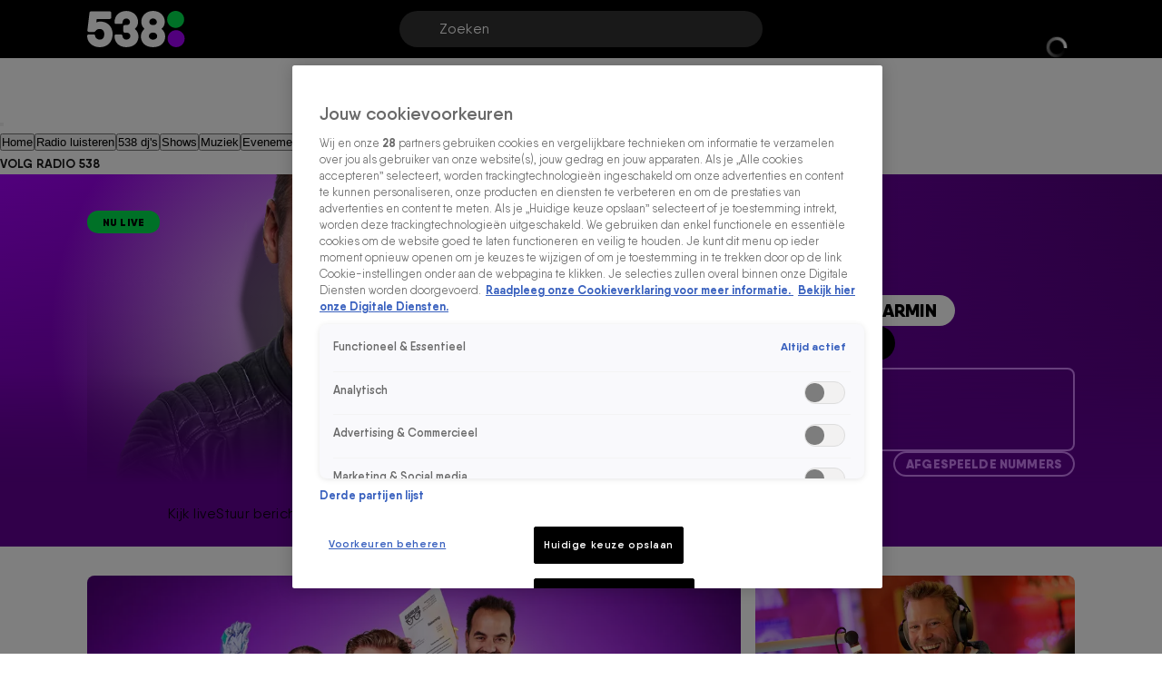

--- FILE ---
content_type: text/html; charset=utf-8
request_url: https://www.538.nl/
body_size: 74587
content:
<!DOCTYPE html><html lang="nl"><head><meta charSet="utf-8"/><meta name="viewport" content="initial-scale=1, width=device-width"/><meta property="fb:appid" content="354799163951"/><meta property="og:locale" content="nl_NL"/><meta property="og:site_name" content="Radio 538"/><meta property="og:logo" content="/icons/radio538/apple-icon-144x144.png"/><title>Jouw hits, jouw 538! | Radio 538</title><meta property="og:title" content="Jouw hits, jouw 538!"/><meta property="og:type" content="website"/><meta property="og:image" content="https://cldnr.prod.webx.talpa.digital/talpa-network/image/fetch/w_1200,h_630,c_fill,q_auto,f_webp/https://images.ctfassets.net/3p0bn61n86ty/5aZutO8f9usR2DhP3zcXrB/32098e2c3952714de2eff2b992082d96/2023-535-Tim-Rick-Niels-Frank-header-slide-1400x768.png"/><meta property="og:type" content="website"/><meta property="og:image" content="https://cldnr.prod.webx.talpa.digital/talpa-network/image/fetch/w_1200,h_627,c_fill,q_auto,f_webp/https://images.ctfassets.net/3p0bn61n86ty/5aZutO8f9usR2DhP3zcXrB/32098e2c3952714de2eff2b992082d96/2023-535-Tim-Rick-Niels-Frank-header-slide-1400x768.png"/><meta property="og:url" content="https://www.538.nl"/><link rel="canonical" href="https://www.538.nl"/><meta name="description" content="Jouw hits, jouw 538! Luister en kijk live, check de programmering en ontdek de leukste radiofragmenten. Mis niks van jouw favoriete shows en dj&#x27;s."/><meta property="og:description" content="Jouw hits, jouw 538! Luister en kijk live, check de programmering en ontdek de leukste radiofragmenten. Mis niks van jouw favoriete shows en dj&#x27;s."/><script type="application/ld+json">{"additionalType":"landing_homepage","@type":"WebPage","name":"Radio 538","publisher":{"name":"Radio 538","logo":"https://www.538.nl/icons/apple-icon-144x144.png","@type":"Organization","url":"https://www.538.nl"},"description":"Jouw hits, jouw 538! Luister en kijk live, check de programmering en ontdek de leukste radiofragmenten. Mis niks van jouw favoriete shows en dj's.","@context":"https://schema.org","url":"https://www.538.nl","thumbnailUrl":"https://images.ctfassets.net/3p0bn61n86ty/5aZutO8f9usR2DhP3zcXrB/32098e2c3952714de2eff2b992082d96/2023-535-Tim-Rick-Niels-Frank-header-slide-1400x768.png"}</script><script type="application/ld+json">{"@context":"https://schema.org","@type":"BreadcrumbList","itemListElement":[{"@type":"ListItem","item":{"name":"www.538.nl","@id":"https://www.538.nl"},"position":1}]}</script><link rel="preload" as="image" imageSrcSet="https://cldnr.prod.webx.talpa.digital/talpa-network/image/fetch/f_webp,c_limit,w_640,q_auto/https://images.ctfassets.net/3p0bn61n86ty/73FMiRdYtzD9FqesMyptMv/58b989da491abe12c422d225142d9b17/radio538_actie-hmjr_Article-header-1200x675.jpg 640w, https://cldnr.prod.webx.talpa.digital/talpa-network/image/fetch/f_webp,c_limit,w_750,q_auto/https://images.ctfassets.net/3p0bn61n86ty/73FMiRdYtzD9FqesMyptMv/58b989da491abe12c422d225142d9b17/radio538_actie-hmjr_Article-header-1200x675.jpg 750w, https://cldnr.prod.webx.talpa.digital/talpa-network/image/fetch/f_webp,c_limit,w_828,q_auto/https://images.ctfassets.net/3p0bn61n86ty/73FMiRdYtzD9FqesMyptMv/58b989da491abe12c422d225142d9b17/radio538_actie-hmjr_Article-header-1200x675.jpg 828w, https://cldnr.prod.webx.talpa.digital/talpa-network/image/fetch/f_webp,c_limit,w_1080,q_auto/https://images.ctfassets.net/3p0bn61n86ty/73FMiRdYtzD9FqesMyptMv/58b989da491abe12c422d225142d9b17/radio538_actie-hmjr_Article-header-1200x675.jpg 1080w, https://cldnr.prod.webx.talpa.digital/talpa-network/image/fetch/f_webp,c_limit,w_1200,q_auto/https://images.ctfassets.net/3p0bn61n86ty/73FMiRdYtzD9FqesMyptMv/58b989da491abe12c422d225142d9b17/radio538_actie-hmjr_Article-header-1200x675.jpg 1200w, https://cldnr.prod.webx.talpa.digital/talpa-network/image/fetch/f_webp,c_limit,w_1920,q_auto/https://images.ctfassets.net/3p0bn61n86ty/73FMiRdYtzD9FqesMyptMv/58b989da491abe12c422d225142d9b17/radio538_actie-hmjr_Article-header-1200x675.jpg 1920w, https://cldnr.prod.webx.talpa.digital/talpa-network/image/fetch/f_webp,c_limit,w_2048,q_auto/https://images.ctfassets.net/3p0bn61n86ty/73FMiRdYtzD9FqesMyptMv/58b989da491abe12c422d225142d9b17/radio538_actie-hmjr_Article-header-1200x675.jpg 2048w, https://cldnr.prod.webx.talpa.digital/talpa-network/image/fetch/f_webp,c_limit,w_3840,q_auto/https://images.ctfassets.net/3p0bn61n86ty/73FMiRdYtzD9FqesMyptMv/58b989da491abe12c422d225142d9b17/radio538_actie-hmjr_Article-header-1200x675.jpg 3840w" imageSizes="(max-width: 900px) 100vw, 66vw" fetchpriority="high"/><link rel="preload" as="image" imageSrcSet="https://cldnr.prod.webx.talpa.digital/talpa-network/image/fetch/f_webp,c_limit,w_256,q_auto/https://images.ctfassets.net/3p0bn61n86ty/5e2Rn4qBluIQyyKydDMbzF/d03f2366b9aa25498c86315b2ae4dbfa/Check_de_hoogtepunten_van_538_vanaf_De_Vrienden_van_Amstel_LIVE.png 256w, https://cldnr.prod.webx.talpa.digital/talpa-network/image/fetch/f_webp,c_limit,w_384,q_auto/https://images.ctfassets.net/3p0bn61n86ty/5e2Rn4qBluIQyyKydDMbzF/d03f2366b9aa25498c86315b2ae4dbfa/Check_de_hoogtepunten_van_538_vanaf_De_Vrienden_van_Amstel_LIVE.png 384w, https://cldnr.prod.webx.talpa.digital/talpa-network/image/fetch/f_webp,c_limit,w_640,q_auto/https://images.ctfassets.net/3p0bn61n86ty/5e2Rn4qBluIQyyKydDMbzF/d03f2366b9aa25498c86315b2ae4dbfa/Check_de_hoogtepunten_van_538_vanaf_De_Vrienden_van_Amstel_LIVE.png 640w, https://cldnr.prod.webx.talpa.digital/talpa-network/image/fetch/f_webp,c_limit,w_750,q_auto/https://images.ctfassets.net/3p0bn61n86ty/5e2Rn4qBluIQyyKydDMbzF/d03f2366b9aa25498c86315b2ae4dbfa/Check_de_hoogtepunten_van_538_vanaf_De_Vrienden_van_Amstel_LIVE.png 750w, https://cldnr.prod.webx.talpa.digital/talpa-network/image/fetch/f_webp,c_limit,w_828,q_auto/https://images.ctfassets.net/3p0bn61n86ty/5e2Rn4qBluIQyyKydDMbzF/d03f2366b9aa25498c86315b2ae4dbfa/Check_de_hoogtepunten_van_538_vanaf_De_Vrienden_van_Amstel_LIVE.png 828w, https://cldnr.prod.webx.talpa.digital/talpa-network/image/fetch/f_webp,c_limit,w_1080,q_auto/https://images.ctfassets.net/3p0bn61n86ty/5e2Rn4qBluIQyyKydDMbzF/d03f2366b9aa25498c86315b2ae4dbfa/Check_de_hoogtepunten_van_538_vanaf_De_Vrienden_van_Amstel_LIVE.png 1080w, https://cldnr.prod.webx.talpa.digital/talpa-network/image/fetch/f_webp,c_limit,w_1200,q_auto/https://images.ctfassets.net/3p0bn61n86ty/5e2Rn4qBluIQyyKydDMbzF/d03f2366b9aa25498c86315b2ae4dbfa/Check_de_hoogtepunten_van_538_vanaf_De_Vrienden_van_Amstel_LIVE.png 1200w, https://cldnr.prod.webx.talpa.digital/talpa-network/image/fetch/f_webp,c_limit,w_1920,q_auto/https://images.ctfassets.net/3p0bn61n86ty/5e2Rn4qBluIQyyKydDMbzF/d03f2366b9aa25498c86315b2ae4dbfa/Check_de_hoogtepunten_van_538_vanaf_De_Vrienden_van_Amstel_LIVE.png 1920w, https://cldnr.prod.webx.talpa.digital/talpa-network/image/fetch/f_webp,c_limit,w_2048,q_auto/https://images.ctfassets.net/3p0bn61n86ty/5e2Rn4qBluIQyyKydDMbzF/d03f2366b9aa25498c86315b2ae4dbfa/Check_de_hoogtepunten_van_538_vanaf_De_Vrienden_van_Amstel_LIVE.png 2048w, https://cldnr.prod.webx.talpa.digital/talpa-network/image/fetch/f_webp,c_limit,w_3840,q_auto/https://images.ctfassets.net/3p0bn61n86ty/5e2Rn4qBluIQyyKydDMbzF/d03f2366b9aa25498c86315b2ae4dbfa/Check_de_hoogtepunten_van_538_vanaf_De_Vrienden_van_Amstel_LIVE.png 3840w" imageSizes="(max-width: 900px) 50vw, 33vw" fetchpriority="high"/><link rel="preload" as="image" imageSrcSet="https://cldnr.prod.webx.talpa.digital/talpa-network/image/fetch/f_webp,c_limit,w_256,q_auto/https://images.ctfassets.net/3p0bn61n86ty/5jsLaf2rvwGn0r3mmRxgWW/1c62cab4e1c45e1342fd60bbc4b270f2/Radio_538_Presents_Bruno_Mars.jpg 256w, https://cldnr.prod.webx.talpa.digital/talpa-network/image/fetch/f_webp,c_limit,w_384,q_auto/https://images.ctfassets.net/3p0bn61n86ty/5jsLaf2rvwGn0r3mmRxgWW/1c62cab4e1c45e1342fd60bbc4b270f2/Radio_538_Presents_Bruno_Mars.jpg 384w, https://cldnr.prod.webx.talpa.digital/talpa-network/image/fetch/f_webp,c_limit,w_640,q_auto/https://images.ctfassets.net/3p0bn61n86ty/5jsLaf2rvwGn0r3mmRxgWW/1c62cab4e1c45e1342fd60bbc4b270f2/Radio_538_Presents_Bruno_Mars.jpg 640w, https://cldnr.prod.webx.talpa.digital/talpa-network/image/fetch/f_webp,c_limit,w_750,q_auto/https://images.ctfassets.net/3p0bn61n86ty/5jsLaf2rvwGn0r3mmRxgWW/1c62cab4e1c45e1342fd60bbc4b270f2/Radio_538_Presents_Bruno_Mars.jpg 750w, https://cldnr.prod.webx.talpa.digital/talpa-network/image/fetch/f_webp,c_limit,w_828,q_auto/https://images.ctfassets.net/3p0bn61n86ty/5jsLaf2rvwGn0r3mmRxgWW/1c62cab4e1c45e1342fd60bbc4b270f2/Radio_538_Presents_Bruno_Mars.jpg 828w, https://cldnr.prod.webx.talpa.digital/talpa-network/image/fetch/f_webp,c_limit,w_1080,q_auto/https://images.ctfassets.net/3p0bn61n86ty/5jsLaf2rvwGn0r3mmRxgWW/1c62cab4e1c45e1342fd60bbc4b270f2/Radio_538_Presents_Bruno_Mars.jpg 1080w, https://cldnr.prod.webx.talpa.digital/talpa-network/image/fetch/f_webp,c_limit,w_1200,q_auto/https://images.ctfassets.net/3p0bn61n86ty/5jsLaf2rvwGn0r3mmRxgWW/1c62cab4e1c45e1342fd60bbc4b270f2/Radio_538_Presents_Bruno_Mars.jpg 1200w, https://cldnr.prod.webx.talpa.digital/talpa-network/image/fetch/f_webp,c_limit,w_1920,q_auto/https://images.ctfassets.net/3p0bn61n86ty/5jsLaf2rvwGn0r3mmRxgWW/1c62cab4e1c45e1342fd60bbc4b270f2/Radio_538_Presents_Bruno_Mars.jpg 1920w, https://cldnr.prod.webx.talpa.digital/talpa-network/image/fetch/f_webp,c_limit,w_2048,q_auto/https://images.ctfassets.net/3p0bn61n86ty/5jsLaf2rvwGn0r3mmRxgWW/1c62cab4e1c45e1342fd60bbc4b270f2/Radio_538_Presents_Bruno_Mars.jpg 2048w, https://cldnr.prod.webx.talpa.digital/talpa-network/image/fetch/f_webp,c_limit,w_3840,q_auto/https://images.ctfassets.net/3p0bn61n86ty/5jsLaf2rvwGn0r3mmRxgWW/1c62cab4e1c45e1342fd60bbc4b270f2/Radio_538_Presents_Bruno_Mars.jpg 3840w" imageSizes="(max-width: 900px) 50vw, 33vw" fetchpriority="high"/><meta name="next-head-count" content="21"/><meta name="emotion-insertion-point" content=""/><style data-emotion="mui-global o6gwfi">html{-webkit-font-smoothing:antialiased;-moz-osx-font-smoothing:grayscale;box-sizing:border-box;-webkit-text-size-adjust:100%;}*,*::before,*::after{box-sizing:inherit;}strong,b{font-weight:700;}body{margin:0;color:rgba(0, 0, 0, 0.87);font-family:"Roboto","Helvetica","Arial",sans-serif;font-weight:400;font-size:1rem;line-height:1.5;letter-spacing:0.00938em;background-color:#fff;}@media print{body{background-color:#fff;}}body::backdrop{background-color:#fff;}</style><style data-emotion="mui-global f2igi2">body .e1nkqowg0{background-color:var(--neutral-0-color);color:var(--neutral-90-color);border-top:1px solid var(--neutral-20-color);}body .e1nkqowg0 .e9x900k0{border-color:var(--neutral-20-color);}body .e1nkqowg0 .e9x900k0 .e9x900k5{background-color:var(--neutral-10-color);}body .e1nkqowg0 .e9x900k0 .e9x900k2{color:var(--neutral-90-color);}body .e1nkqowg0 .e9x900k0 .e9x900k3{color:var(--neutral-60-color);}body .e1nkqowg0 .e1nkqowg6{color:var(--neutral-60-color);}body .e1nkqowg0 .e1nkqowg6:hover{color:var(--neutral-90-color);}body .e1nkqowg0 .e1nkqowg5{color:var(--neutral-90-color);}body .e1nkqowg0 .e1nkqowg7{color:var(--neutral-40-color);padding-bottom:64px;}@media (min-width:900px){body .e1nkqowg0 .e1nkqowg7{padding-bottom:96px;}}body .e9x900k0 .e1rpkqt40{background-color:var(--button-secondary-background-color, var(--secondary-100-color));}body .e9x900k0 .e1rpkqt40:hover{background-color:var(--button-hover-secondary-background-color, var(--secondary-120-color));}body .e9x900k0 .e9x900k8 a{color:var(--secondary-100-color);}body .egyxeis0 .egyxeis5 .egyxeis14{width:400px;height:400px;top:0;left:-50px;background:radial-gradient(circle , rgba(246, 230, 254, 1) 0%, rgba(246, 230, 254, 0) 70%, transparent 100%);}body .egyxeis0 .egyxeis5 .egyxeis8{color:var(--neutral-100-color);text-transform:uppercase;}body .egyxeis0 .eguaelt5,body .egyxeis0 .eguaelt4{color:var(--neutral-100-color);}body .e18ejn3p0 .e1waq0rg4 .e1waq0rg6{text-transform:uppercase;}body .e18ejn3p0 .e1waq0rg4 .e1waq0rg1{background-color:var(--neutral-80-color);}body .e18ejn3p0 .e1waq0rg4 .e1waq0rg2:hover{background-color:var(--neutral-70-color);}body .eaiydse6{color:var(--neutral-100-color);text-transform:uppercase;left:120px;}@media (min-width:900px){body .eaiydse6{left:133px;}}body .eaiydse15{text-transform:uppercase;}body .e1usss5910[data-label='Doe mee!'],body .e1213qaz6[data-label='Doe mee!'],body .e1usss5910[data-label='Binnenkort'],body .e1213qaz6[data-label='Binnenkort']{color:var(--neutral-100-color);background-color:var(--secondary-100-color);}@media (min-width:600px){body .e1usss5910{text-transform:uppercase;}}body .e1cx0buw0 .e1cx0buw8{text-transform:var(--button-text-transform, none);}.e4nswef0 .e4nswef1 .e4nswef12{font:var(--font-header-7);color:var(--neutral-100-color);text-transform:uppercase;}@media (min-width:900px){.e4nswef0 .e4nswef1 .e4nswef12{padding:4px 10px;}}@media (max-width:899.95px){.e4nswef0 .e4nswef1 .e4nswef13{gap:8px;}}.e4nswef0 .e4nswef1 .e4nswef13 .e4nswef14{gap:4px;}.e4nswef0 .e4nswef1 .e4nswef13 .e4nswef14 .e4nswef15{font:var(--font-header-3);color:var(--neutral-100-color);border-radius:100px;background-color:var(--neutral-0-color);text-transform:uppercase;padding:3px 16px;}@media (min-width:900px){.e4nswef0 .e4nswef1 .e4nswef13 .e4nswef14 .e4nswef15{padding:4px 20px;}}.e4nswef0 .e4nswef1 .e4nswef13 .e4nswef14 .e4nswef16{background:var(--neutral-100-color);border-radius:100px;text-transform:uppercase;padding:6px 16px;}@media (min-width:900px){.e4nswef0 .e4nswef1 .e4nswef13 .e4nswef14 .e4nswef16{font:var(--font-header-4);padding:8px 20px;}}.e4nswef0 .e4nswef1 .e4nswef11 .e4nswef17 .e4nswef18{border-radius:8px;}.e4nswef0 .e4nswef1 .e4nswef11 .e4nswef17 .e4nswef18 .e13zj7oy5{text-transform:uppercase;}.e4nswef0 .e4nswef1 .e4nswef11 .e4nswef17 .e4nswef18 .e4nswef20{font:var(--font-body-small-strong);}.e4nswef0 .e4nswef2 .e4nswef4 .e4nswef8{width:150%;height:100%;background:radial-gradient(circle , rgba(246, 230, 254, 1) 0%, rgba(246, 230, 254, 0) 70%, transparent 100%);}h1,h2,h3,h4,h5,h6{text-transform:uppercase;}</style><style data-emotion="mui-global 1ae8aj3">body{padding-top:112px;}body h1,body h2,body h3,body h4,body h5,body h6,body h7{color:var(--header-text-color, var(--neutral-90-color));}body p{color:var(--text-color, var(--neutral-80-color));}body .e1wo3dx60,body .efj3nqb0,body .e1nkqowg0,body .e6ujf8n0{margin-top:0;-webkit-transition:margin-top 300ms ease-out,-webkit-transform 300ms ease-in-out;transition:margin-top 300ms ease-out,transform 300ms ease-in-out;}body .e10zolmx0 .e98sewf0{margin-top:0;-webkit-transition:margin-top 540ms ease-out;transition:margin-top 540ms ease-out;}body .e1x7bfh70{margin-top:64px;-webkit-transition:margin-top 300ms ease-out;transition:margin-top 300ms ease-out;}@media (min-width:900px){body .e1x7bfh70{margin-top:72px;}}body.hamburger-menu-open .e1wo3dx60,body.hamburger-menu-open .efj3nqb0,body.hamburger-menu-open .e1nkqowg0,body.hamburger-menu-open .e6ujf8n0{-webkit-transform:translateX(320px);-moz-transform:translateX(320px);-ms-transform:translateX(320px);transform:translateX(320px);}@media (min-width:900px){body.hamburger-menu-open .e1wo3dx60,body.hamburger-menu-open .efj3nqb0,body.hamburger-menu-open .e1nkqowg0,body.hamburger-menu-open .e6ujf8n0{-webkit-transform:translateX(400px);-moz-transform:translateX(400px);-ms-transform:translateX(400px);transform:translateX(400px);}}body.ticker-banner-open .e1wo3dx60,body.ticker-banner-open .e1nkqowg0,body.ticker-banner-open .efj3nqb0{margin-top:40px;}@media (min-width:900px){body.ticker-banner-open .e1wo3dx60,body.ticker-banner-open .e1nkqowg0,body.ticker-banner-open .efj3nqb0{margin-top:48px;}}body.ticker-banner-open .e10zolmx0 .e98sewf0{margin-top:72px;-webkit-transition:margin-top 160ms ease-out;transition:margin-top 160ms ease-out;}@media (min-width:900px){body.ticker-banner-open .e10zolmx0 .e98sewf0{margin-top:88px;}}body.ticker-banner-open .e1x7bfh70{margin-top:112px;-webkit-transition:margin-top 300ms ease-out;transition:margin-top 300ms ease-out;}body.ticker-banner-open .e1x7bfh72{margin-top:96px;width:100vw;max-width:100vw;margin-left:calc(50% - 50vw);}@media (min-width:900px){body.ticker-banner-open .e1x7bfh72{margin-top:112px;}}@media (max-width:599.95px){body.ticker-banner-open .jwplayer.custom-floating:not(.jw-flag-pip){top:96px;}}body.hamburger-menu-open.ticker-banner-open .e1wo3dx60,body.hamburger-menu-open.ticker-banner-open .efj3nqb0,body.hamburger-menu-open.ticker-banner-open .e1nkqowg0,body.hamburger-menu-open.ticker-banner-open .e6ujf8n0{-webkit-transform:translateX(320px);-moz-transform:translateX(320px);-ms-transform:translateX(320px);transform:translateX(320px);}@media (min-width:900px){body.hamburger-menu-open.ticker-banner-open .e1wo3dx60,body.hamburger-menu-open.ticker-banner-open .efj3nqb0,body.hamburger-menu-open.ticker-banner-open .e1nkqowg0,body.hamburger-menu-open.ticker-banner-open .e6ujf8n0{-webkit-transform:translateX(400px);-moz-transform:translateX(400px);-ms-transform:translateX(400px);transform:translateX(400px);}}@media (min-width:900px){body{padding-top:120px;}}</style><style data-emotion="mui-global animation-c7515d">@-webkit-keyframes animation-c7515d{0%{opacity:1;}50%{opacity:0.4;}100%{opacity:1;}}@keyframes animation-c7515d{0%{opacity:1;}50%{opacity:0.4;}100%{opacity:1;}}</style><style data-emotion="mui 94ivzg 1clkcyk 1gpvmsw 19jg2k5 qs6qkg 10ealgd 10gaw0e 8myucb 3anwxu 1e5wvmp 18oofpm jdtwub mfugfr bb6j1y 1l4w6pd xr8691 s7jhud 1qo38ss p3ekte 14ktbsh 1bozbr0 1lxwves rio9vn gt5wvc 12nzgex 3cymx5 1059ul n4rf3e bd4rwu xr9hzu v04ksn ommdii mxp5vi wwjdvd gc4mig 1n2mv2k 1s6wv6l 130w7ct 64htqw 9yj9yv 1nbmqwi 1lod72w yv2xpk g98gbd kvpcex ebrrsw 1c91fnx vzki9x 13ssodu 1pjuij7 2cp0lk 1axrys3 18swmt8 13byib1 vbp6xv 4koht8 o21l88 edkott 1np9bmx 12qx6lx 106gpt6 1pm04j0 zau50b qjac2z 7qhoc 1bdclrf plcmht 1yjzb1h nsqa37 1d5axly 13l4ry1 yspln1 ah3374 10jx30w gsxpuh y62sua 14qw3c2 1dtzcoe bu74y6 cno2vu 1buumym 4uu9cz tg3fwn fqbbnr jyulgu 79elbk 1vbfyu 1eli024 cg4462-MuiSkeleton-root z73ewu ajy8l4 1kk3bv9 1udbjbh 1b5g9sd z8supo zeirj5 1stq30g rqrxns fp1nsd qvjv39 qw5yrh sinv79 w2p712 a1zily vhdo9 isz3l jgv9ii 1uc1jnn ope24s zqoojb h7l4p3 1qmpghc o04ucd 1f3c7lc 5u9vj1 ixxelk 1dat3be 1fkj60 kkwxj4 l00jdw 12ie105 1o3pd8c s7ee6i">.mui-94ivzg{position:fixed;top:0;-webkit-transition:-webkit-transform 300ms ease-in-out;transition:transform 300ms ease-in-out;width:100%;z-index:1099;}.mui-1clkcyk{z-index:1100;position:absolute;top:0;width:100%;height:56px;background-color:var(--header-color);padding:0px 16px;}@media (min-width:900px){.mui-1clkcyk{height:64px;padding:0;}}.mui-1gpvmsw{display:-webkit-box;display:-webkit-flex;display:-ms-flexbox;display:flex;-webkit-align-items:center;-webkit-box-align:center;-ms-flex-align:center;align-items:center;-webkit-box-pack:justify;-webkit-justify-content:space-between;justify-content:space-between;position:relative;height:100%;max-width:1440px;margin:0 auto;}@media (min-width:900px){.mui-1gpvmsw{padding:0px 32px;}}@media (min-width:1200px){.mui-1gpvmsw{-webkit-box-pack:start;-ms-flex-pack:start;-webkit-justify-content:flex-start;justify-content:flex-start;padding:0px 96px;gap:24px;}}.mui-19jg2k5{display:-webkit-box;display:-webkit-flex;display:-ms-flexbox;display:flex;}@media (max-width:1199.95px){.mui-19jg2k5{position:absolute;left:50%;-webkit-transform:translateX(-50%);-moz-transform:translateX(-50%);-ms-transform:translateX(-50%);transform:translateX(-50%);}}.mui-qs6qkg{display:none;}@media (min-width:1200px){.mui-qs6qkg{cursor:text;display:-webkit-box;display:-webkit-flex;display:-ms-flexbox;display:flex;-webkit-align-items:center;-webkit-box-align:center;-ms-flex-align:center;align-items:center;position:absolute;left:calc(50% - 200px);width:400px;height:40px;border-radius:100px;padding:8px 44px;background-color:rgba(255,255,255, 0.2);color:var(--neutral-0-color);font:var(--font-body-medium);outline:none;}.mui-qs6qkg:empty:before{content:attr(placeholder);}}.mui-10ealgd{padding-left:12px;}@media (min-width:1200px){.mui-10ealgd{position:absolute;right:96px;}}.mui-10ealgd .e1waq0rg4 .e1waq0rg0{height:32px;width:32px;font:var(--font-button-medium);background-color:transparent;color:var(--neutral-0-color);border-radius:var(--button-border-radius, 26px);}@media (min-width:900px){.mui-10ealgd .e1waq0rg4 .e1waq0rg0{width:-webkit-fit-content;width:-moz-fit-content;width:fit-content;height:40px;padding:0px 12px;}}.mui-10ealgd .e1waq0rg4 .e1waq0rg1{background-color:var(--neutral-90-color);padding:20px 4px;}.mui-10ealgd .e1waq0rg4 .e1waq0rg2{color:var(--neutral-0-color);font-weight:400;}.mui-10ealgd .e1waq0rg4 .e1waq0rg2:hover{background-color:var(--neutral-80-color);}.mui-10ealgd .e1waq0rg4 .e1waq0rg6 svg{color:var(--neutral-0-color);position:relative;-webkit-transform:none;-moz-transform:none;-ms-transform:none;transform:none;top:0;left:0;right:0;height:20px;width:20px;}.mui-10ealgd .e1rpkqt40{height:40px;border-color:var(--neutral-0-color);color:var(--neutral-0-color);}.mui-10ealgd .e1rpkqt40:hover{background-color:transparent;border-color:var(--neutral-0-color);}@media (max-width:899.95px){.mui-10ealgd .e1rpkqt40{border:none;padding:0;width:32px;}.mui-10ealgd .e1rpkqt40:hover{border:none;}}.mui-10ealgd .e1rpkqt40 .e1atbmsg0{color:var(--neutral-0-color);font:var(--font-button-medium);}.mui-10gaw0e{height:40px;max-width:32px;}.mui-10gaw0e svg{height:40px;width:40px;}.mui-10gaw0e div{height:40px;}@media (min-width:900px){.mui-10gaw0e{max-width:-webkit-fit-content;max-width:-moz-fit-content;max-width:fit-content;display:-webkit-box;display:-webkit-flex;display:-ms-flexbox;display:flex;-webkit-align-items:center;-webkit-box-align:center;-ms-flex-align:center;align-items:center;-webkit-box-pack:center;-ms-flex-pack:center;-webkit-justify-content:center;justify-content:center;}}.mui-8myucb{position:relative;-webkit-transition:-webkit-transform 300ms ease-in-out;transition:transform 300ms ease-in-out;overflow-x:hidden;}@media (min-width:1200px){.mui-8myucb{min-height:calc(100vh - 740px - 120px);}}.mui-3anwxu{-webkit-transition:-webkit-transform 300ms ease-in-out;transition:transform 300ms ease-in-out;background:var(--gradient-04);position:relative;display:-webkit-box;display:-webkit-flex;display:-ms-flexbox;display:flex;overflow:hidden;height:333px;margin-bottom:32px;}@media (min-width:600px){.mui-3anwxu{height:378px;}}@media (min-width:900px){.mui-3anwxu{height:470px;margin-bottom:0;}}@media (min-width:1200px){.mui-3anwxu{height:410px;}}.mui-1e5wvmp{position:relative;display:-webkit-box;display:-webkit-flex;display:-ms-flexbox;display:flex;-webkit-flex-direction:column-reverse;-ms-flex-direction:column-reverse;flex-direction:column-reverse;-webkit-box-pack:start;-ms-flex-pack:start;-webkit-justify-content:flex-start;justify-content:flex-start;-webkit-align-items:center;-webkit-box-align:center;-ms-flex-align:center;align-items:center;box-sizing:border-box;width:100%;max-width:1440px;height:100%;margin:0 auto;padding:24px 16px;z-index:2;}@media (min-width:600px){.mui-1e5wvmp{-webkit-align-items:center;-webkit-box-align:center;-ms-flex-align:center;align-items:center;padding:24px;}}@media (min-width:900px){.mui-1e5wvmp{padding:40px 80px 24px;gap:24px;}}@media (min-width:1200px){.mui-1e5wvmp{-webkit-box-pack:justify;-webkit-justify-content:space-between;justify-content:space-between;-webkit-flex-direction:row;-ms-flex-direction:row;flex-direction:row;padding:40px 96px 24px;}}.mui-1e5wvmp .e1n5teyx0{position:static;}.mui-1e5wvmp .e1n5teyx0 .e1n5teyx1{width:80px;height:80px;}.mui-1e5wvmp .e1n5teyx0 .e1n5teyx1 div>svg{width:30px;height:30px;}.mui-1e5wvmp .edgz9qm0{top:0;-webkit-box-pack:center;-ms-flex-pack:center;-webkit-justify-content:center;justify-content:center;width:100%;}@media (min-width:900px){.mui-1e5wvmp .edgz9qm0{gap:56px;}}.mui-1e5wvmp .edgz9qm0 .edgz9qm1{-webkit-flex-direction:column-reverse;-ms-flex-direction:column-reverse;flex-direction:column-reverse;-webkit-box-pack:center;-ms-flex-pack:center;-webkit-justify-content:center;justify-content:center;-webkit-align-items:center;-webkit-box-align:center;-ms-flex-align:center;align-items:center;position:relative;}.mui-1e5wvmp .edgz9qm0 .edgz9qm1 .edgz9qm2{display:none;position:absolute;top:-75px;z-index:1001;rotate:-90deg;padding:10px 16px;background:var(--neutral-100-color);opacity:85%;border-radius:10px;-webkit-transition:opacity 1s ease-in-out;transition:opacity 1s ease-in-out;}.mui-1e5wvmp .edgz9qm0 .edgz9qm1 .edgz9qm2 .edgz9qm3{height:24px;}@media (min-width:900px){.mui-1e5wvmp .edgz9qm0 .edgz9qm1:hover .edgz9qm2{display:-webkit-box;display:-webkit-flex;display:-ms-flexbox;display:flex;}}.mui-1e5wvmp .e4nswef11 .e4nswef17 .e4nswef18:has(.e4nswef19){border-top-right-radius:0;}.mui-18oofpm{display:-webkit-box;display:-webkit-flex;display:-ms-flexbox;display:flex;-webkit-flex-direction:column;-ms-flex-direction:column;flex-direction:column;-webkit-box-pack:justify;-webkit-justify-content:space-between;justify-content:space-between;width:360px;max-width:100vw;}@media (min-width:900px) and (max-width:1199.95px){.mui-18oofpm{width:100%;}}@media (min-width:1200px){.mui-18oofpm{width:50%;height:100%;}}.mui-jdtwub{font:var(--font-button-small);text-transform:var(--button-font-text-transform, none);background-color:var(--button-secondary-background-color, var(--secondary-100-color));color:var(--button-hover-primary-text-color, --button-text-color);border-radius:var(--button-border-radius, 26px);max-width:80px;text-align:center;white-space:nowrap;position:absolute;display:inline-block;top:16px;left:16px;}@media (min-width:0px) and (max-width:899.95px){.mui-jdtwub{padding:4px 6px;}}@media (min-width:600px){.mui-jdtwub{top:24px;left:24px;}}@media (min-width:900px){.mui-jdtwub{top:40px;left:unset;}}@media (min-width:1200px){.mui-jdtwub{left:80px;position:static;display:inline-block;margin-bottom:20px;}}.mui-mfugfr{position:relative;top:12px;display:-webkit-box;display:-webkit-flex;display:-ms-flexbox;display:flex;gap:24px;}@media (min-width:600px){.mui-mfugfr{display:-webkit-box;display:-webkit-flex;display:-ms-flexbox;display:flex;}}.mui-bb6j1y{display:-webkit-box;display:-webkit-flex;display:-ms-flexbox;display:flex;gap:4px;max-height:24px;cursor:pointer;}.mui-bb6j1y .edgz9qm2 .edgz9qm3::-webkit-slider-runnable-track{height:4px;border-radius:2px;-webkit-appearance:none;background:linear-gradient(to right, var(--neutral-0-color) 0% 100%, rgba(242, 242, 242, 0.6) 100% 100%);}.mui-bb6j1y .edgz9qm2 .edgz9qm3::-webkit-slider-thumb{visibility:hidden;height:12px;width:12px;border-radius:50%;border:none;background:var(--neutral-0-color);-webkit-appearance:none;margin-top:-4px;}.mui-bb6j1y .edgz9qm2 .edgz9qm3::-moz-range-track{height:4px;border-radius:2px;background:linear-gradient(to right, var(--neutral-0-color) 0% 100%, rgba(242, 242, 242, 0.6) 100% 100%);}.mui-bb6j1y .edgz9qm2 .edgz9qm3::-moz-range-thumb{visibility:hidden;height:12px;width:12px;border-radius:50%;border:none;background:var(--neutral-0-color);}.mui-bb6j1y:hover .edgz9qm2 .edgz9qm3::-webkit-slider-runnable-track{background:linear-gradient(to right, var(--secondary-100-color) 0% 100%, rgba(242, 242, 242, 0.6) 100% 100%);}.mui-bb6j1y:hover .edgz9qm2 .edgz9qm3::-webkit-slider-thumb{visibility:visible;}.mui-bb6j1y:hover .edgz9qm2 .edgz9qm3::-moz-range-track{background:linear-gradient(to right, var(--secondary-100-color) 0% 100%, rgba(242, 242, 242, 0.6) 100% 100%);}.mui-bb6j1y:hover .edgz9qm2 .edgz9qm3::-moz-range-thumb{visibility:visible;}.mui-1l4w6pd{display:-webkit-box;display:-webkit-flex;display:-ms-flexbox;display:flex;-webkit-box-pack:center;-ms-flex-pack:center;-webkit-justify-content:center;justify-content:center;}.mui-xr8691{-webkit-appearance:none;background:none;width:72px;cursor:pointer;}.mui-s7jhud{width:100%;display:-webkit-box;display:-webkit-flex;display:-ms-flexbox;display:flex;-webkit-flex-direction:column;-ms-flex-direction:column;flex-direction:column;-webkit-box-pack:justify;-webkit-justify-content:space-between;justify-content:space-between;-webkit-align-items:center;-webkit-box-align:center;-ms-flex-align:center;align-items:center;gap:24px;}@media (max-width:899.95px){.mui-s7jhud{width:360px;max-width:100vw;}}@media (min-width:900px){.mui-s7jhud{gap:40px;}}@media (min-width:1200px){.mui-s7jhud{gap:86px;width:50%;}}.mui-s7jhud #video-portal{position:relative;width:393px;padding-bottom:41px;}.mui-s7jhud #video-portal .eyh21p40{box-shadow:9.38px 9.38px 11.72px 0 rgba(0, 0, 0, 0.25);}.mui-s7jhud #video-portal .e1inq5hs0{background:none;}@media (min-width:394px) and (max-width:899.95px){.mui-s7jhud #video-portal{padding-bottom:24px;}}@media (min-width:600px){.mui-s7jhud #video-portal{width:458px;}}@media (min-width:900px){.mui-s7jhud #video-portal{width:614px;padding-bottom:0;}}@media (min-width:1200px){.mui-s7jhud #video-portal{width:100%;}}.mui-s7jhud .jwplayer.jw-flag-live .jw-icon-display{width:52px!important;height:52px!important;}@media (min-width:600px){.mui-s7jhud .jwplayer.jw-flag-live .jw-icon-display{width:80px!important;height:80px!important;}}.mui-s7jhud .jwplayer.jw-flag-live .jw-icon-display svg{-webkit-mask-size:36px!important;mask-size:36px!important;}.mui-s7jhud .jwplayer.jw-flag-live .jw-controls .jw-settings-menu{width:284px;height:192px;max-width:284px;max-height:192px;bottom:57px;right:12px;}.mui-s7jhud .jwplayer.jw-flag-live .jw-settings-open .jw-controlbar{display:block;}.mui-1qo38ss{display:-webkit-box;display:-webkit-flex;display:-ms-flexbox;display:flex;gap:16px;width:100%;margin-top:40px;}@media (min-width:900px){.mui-1qo38ss{gap:26px;}}.mui-1qo38ss .e1n5teyx0{position:static;}.mui-1qo38ss .e1n5teyx0 .e1n5teyx1{width:48px;height:48px;}.mui-1qo38ss .e1n5teyx0 .e1n5teyx1 div>svg{width:24px;height:24px;}@media (min-width:900px){.mui-1qo38ss .e1n5teyx0 .e1n5teyx1{width:80px;height:80px;}.mui-1qo38ss .e1n5teyx0 .e1n5teyx1 div>svg{width:30px;height:30px;}}@media (min-width:600px){.mui-p3ekte{position:absolute;left:calc(50% - 24px);}}@media (min-width:900px){.mui-p3ekte{left:calc(50% - 30px);}}.mui-14ktbsh{position:relative;display:-webkit-box;display:-webkit-flex;display:-ms-flexbox;display:flex;-webkit-align-items:center;-webkit-box-align:center;-ms-flex-align:center;align-items:center;-webkit-box-pack:center;-ms-flex-pack:center;-webkit-justify-content:center;justify-content:center;}.mui-1bozbr0{display:-webkit-box;display:-webkit-flex;display:-ms-flexbox;display:flex;cursor:pointer;height:52px;width:52px;max-width:100%;padding:12px 16px;-webkit-box-pack:center;-ms-flex-pack:center;-webkit-justify-content:center;justify-content:center;-webkit-align-items:center;-webkit-box-align:center;-ms-flex-align:center;align-items:center;-webkit-flex-shrink:0;-ms-flex-negative:0;flex-shrink:0;background-color:var(--button-secondary-background-color, var(--secondary-100-color));border-radius:26px;border:none;width:48px;height:48px;border-radius:50%;}@media (hover: hover){.mui-1bozbr0:hover{border:none;background-color:var(--button-hover-secondary-background-color, var(--secondary-120-color));}.mui-1bozbr0:hover svg,.mui-1bozbr0:hover p{color:var(--button-secondary-text-color, var(--neutral-0-color));}}.mui-1bozbr0:active{border:none;background-color:var(--button-pressed-secondary-background-color, var(--secondary-50-color));}.mui-1bozbr0:active svg,.mui-1bozbr0:active p{color:var(--button-secondary-text-color, var(--neutral-0-color));}.mui-1bozbr0:disabled{cursor:not-allowed;border:none;background-color:var(--neutral-10-color);}.mui-1bozbr0:disabled svg,.mui-1bozbr0:disabled p{color:var(--neutral-20-color);}.mui-1bozbr0 .e1atbmsg0{padding:0 8px;color:var(--button-secondary-text-color, var(--neutral-0-color));font:var(--font-button-large);text-transform:var(--button-text-transform, none);font-style:var(--button-font-style, normal);}.mui-1bozbr0 .e1atbmsg0:hover{color:var(--button-secondary-text-color, var(--neutral-0-color));}.mui-1bozbr0 .e1atbmsg0:active{color:var(--button-secondary-text-color, var(--neutral-0-color));}@media (min-width:900px){.mui-1bozbr0{width:60px;height:60px;}.mui-1bozbr0 div>svg{width:30px;height:30px;}}.mui-1lxwves{display:-webkit-box;display:-webkit-flex;display:-ms-flexbox;display:flex;-webkit-flex-direction:column;-ms-flex-direction:column;flex-direction:column;-webkit-align-items:flex-start;-webkit-box-align:flex-start;-ms-flex-align:flex-start;align-items:flex-start;}.mui-rio9vn{font:var(--font-header-4);color:var(--neutral-0-color);white-space:nowrap;overflow:hidden;text-overflow:ellipsis;max-width:calc(100vw - 55px);}@media (min-width:900px){.mui-rio9vn{font:var(--font-header-3);max-width:356px;}}@media (min-width:1440px){.mui-rio9vn{max-width:455px;}}.mui-gt5wvc{display:inline-block;font:var(--font-header-5);color:var(--neutral-0-color);-webkit-flex:0 1 auto;-ms-flex:0 1 auto;flex:0 1 auto;white-space:nowrap;overflow:hidden;text-overflow:ellipsis;max-width:574px;}@media (min-width:1200px){.mui-gt5wvc{max-width:346px;}}@media (min-width:1440px){.mui-gt5wvc{max-width:455px;}}.mui-12nzgex{display:-webkit-box;display:-webkit-flex;display:-ms-flexbox;display:flex;-webkit-flex-direction:column;-ms-flex-direction:column;flex-direction:column;gap:24px;width:100%;}@media (min-width:1200px){.mui-12nzgex{-webkit-flex-direction:row-reverse;-ms-flex-direction:row-reverse;flex-direction:row-reverse;gap:0;margin-top:auto;}}.mui-3cymx5{display:-webkit-box;display:-webkit-flex;display:-ms-flexbox;display:flex;-webkit-align-items:flex-end;-webkit-box-align:flex-end;-ms-flex-align:flex-end;align-items:flex-end;gap:16px;width:100%;}@media (min-width:1200px){.mui-3cymx5{-webkit-flex-direction:column;-ms-flex-direction:column;flex-direction:column;}}.mui-1059ul{display:none;position:relative;}@media (min-width:900px){.mui-1059ul{display:-webkit-box;display:-webkit-flex;display:-ms-flexbox;display:flex;-webkit-align-items:center;-webkit-box-align:center;-ms-flex-align:center;align-items:center;-webkit-box-flex:1;-webkit-flex-grow:1;-ms-flex-positive:1;flex-grow:1;height:92px;border:2px solid var(--primary-50-color);padding:12px 16px;}}@media (min-width:1200px){.mui-1059ul{width:100%;}}.mui-1059ul .e13zj7oy0{max-width:100%;gap:0;}.mui-1059ul .e13zj7oy0 .e13zj7oy2{position:relative;min-width:68px;height:68px;margin:0px 16px 0px 12px;}.mui-1059ul .e13zj7oy0 .e13zj7oy2 .e13zj7oy3{object-fit:cover;border-radius:4px;}.mui-1059ul .e13zj7oy0 .e13zj7oy4{display:-webkit-box;display:-webkit-flex;display:-ms-flexbox;display:flex;-webkit-flex-direction:column;-ms-flex-direction:column;flex-direction:column;-webkit-box-pack:center;-ms-flex-pack:center;-webkit-justify-content:center;justify-content:center;gap:0;}.mui-1059ul .e13zj7oy0 .e13zj7oy4 .e13zj7oy5{font:var(--font-header-5);color:var(--neutral-0-color);}.mui-1059ul .e13zj7oy0 .e13zj7oy4 .e13zj7oy6 .e13zj7oy7{display:none;}.mui-1059ul .e13zj7oy0 .e13zj7oy4 .e13zj7oy6 .e13zj7oy8{font:var(--font-body-medium);color:var(--neutral-0-color);}.mui-n4rf3e{width:40px;height:20px;text-align:right;color:var(--neutral-0-color);}.mui-bd4rwu{display:-webkit-box;display:-webkit-flex;display:-ms-flexbox;display:flex;position:relative;gap:8px;max-width:80%;-webkit-align-items:center;-webkit-box-align:center;-ms-flex-align:center;align-items:center;}@media (min-width:600px){.mui-bd4rwu{gap:16px;max-width:45%;}}@media (min-width:900px){.mui-bd4rwu{gap:16px;}}.mui-xr9hzu{position:relative;min-width:48px;width:48px;height:48px;}@media (min-width:900px){.mui-xr9hzu{min-width:96px;height:96px;}}.mui-v04ksn{object-fit:cover;border-radius:6px;}@media (min-width:900px){.mui-v04ksn{border-radius:0;}}.mui-ommdii{display:-webkit-box;display:-webkit-flex;display:-ms-flexbox;display:flex;-webkit-flex-direction:column;-ms-flex-direction:column;flex-direction:column;-webkit-box-pack:center;-ms-flex-pack:center;-webkit-justify-content:center;justify-content:center;height:48px;}@media (min-width:900px){.mui-ommdii{gap:4px;height:96px;}}.mui-mxp5vi{font:var(--font-header-4);color:var(--neutral-0-color);overflow:hidden;text-overflow:ellipsis;display:-webkit-box;-webkit-box-orient:vertical;-webkit-line-clamp:1;overflow-wrap:break-word;}.mui-wwjdvd{display:-webkit-box;display:-webkit-flex;display:-ms-flexbox;display:flex;gap:8px;-webkit-align-items:baseline;-webkit-box-align:baseline;-ms-flex-align:baseline;align-items:baseline;}.mui-gc4mig{display:-webkit-inline-box;display:-webkit-inline-flex;display:-ms-inline-flexbox;display:inline-flex;cursor:auto;height:22px;width:auto;max-width:100%;padding:6px;-webkit-box-pack:center;-ms-flex-pack:center;-webkit-justify-content:center;justify-content:center;-webkit-align-items:center;-webkit-box-align:center;-ms-flex-align:center;align-items:center;-webkit-flex-shrink:0;-ms-flex-negative:0;flex-shrink:0;background-color:var(--button-secondary-background-color, var(--secondary-100-color));border-radius:var(--button-border-radius, 26px);border:none;font:var(--font-button-small);display:none;text-transform:uppercase;}@media (hover: hover){.mui-gc4mig:hover{border:none;background-color:var(--button-secondary-background-color, var(--secondary-100-color));}.mui-gc4mig:hover svg,.mui-gc4mig:hover p{color:var(--button-secondary-text-color, var(--neutral-0-color));}}.mui-gc4mig:active{border:none;background-color:var(--button-secondary-background-color, var(--secondary-100-color));}.mui-gc4mig:active svg,.mui-gc4mig:active p{color:var(--button-secondary-text-color, var(--neutral-0-color));}.mui-gc4mig:disabled{cursor:not-allowed;border:none;background-color:var(--neutral-10-color);}.mui-gc4mig:disabled svg,.mui-gc4mig:disabled p{color:var(--neutral-20-color);}.mui-gc4mig .e1atbmsg0{color:var(--button-secondary-text-color, var(--neutral-0-color));text-transform:var(--button-text-transform, none);font-style:var(--button-font-style, normal);}.mui-gc4mig .e1atbmsg0:hover{color:var(--button-secondary-text-color, var(--neutral-0-color));}.mui-gc4mig .e1atbmsg0:active{color:var(--button-secondary-text-color, var(--neutral-0-color));}@media (min-width:900px){.mui-gc4mig{display:-webkit-box;display:-webkit-flex;display:-ms-flexbox;display:flex;}}.mui-1n2mv2k{display:-webkit-box;display:-webkit-flex;display:-ms-flexbox;display:flex;-webkit-box-pack:center;-ms-flex-pack:center;-webkit-justify-content:center;justify-content:center;-webkit-align-items:center;-webkit-box-align:center;-ms-flex-align:center;align-items:center;}.mui-1s6wv6l{font:var(--font-body-small);color:var(--neutral-0-color);overflow:hidden;text-overflow:ellipsis;display:-webkit-box;-webkit-box-orient:vertical;-webkit-line-clamp:1;overflow-wrap:break-word;}.mui-130w7ct{display:-webkit-inline-box;display:-webkit-inline-flex;display:-ms-inline-flexbox;display:inline-flex;cursor:pointer;height:28px;width:auto;max-width:100%;padding:12px 8px;-webkit-box-pack:center;-ms-flex-pack:center;-webkit-justify-content:center;justify-content:center;-webkit-align-items:center;-webkit-box-align:center;-ms-flex-align:center;align-items:center;-webkit-flex-shrink:0;-ms-flex-negative:0;flex-shrink:0;background-color:transparent;border-radius:var(--button-border-radius, 26px);border:2px solid var(--button-outline-text-color, var(--primary-100-color));font:var(--font-button-small);border-radius:var(--button-border-radius, 26px);border:2px solid var(--primary-50-color);display:none;}@media (hover: hover){.mui-130w7ct:hover{border:2px solid var(--button-hover-outline-background-color, var(--primary-120-color));background-color:var(--button-hover-outline-background-color, var(--primary-120-color));}.mui-130w7ct:hover svg,.mui-130w7ct:hover p{color:var(--neutral-0-color);}}.mui-130w7ct:active{border:2px solid var(--button-pressed-outline-background-color, var(--primary-50-color));background-color:var(--button-pressed-outline-background-color, var(--primary-50-color));}.mui-130w7ct:active svg,.mui-130w7ct:active p{color:var(--neutral-0-color);}.mui-130w7ct:disabled{cursor:not-allowed;border:2px solid var(--neutral-20-color);background-color:transparent;}.mui-130w7ct:disabled svg,.mui-130w7ct:disabled p{color:var(--neutral-20-color);}.mui-130w7ct .e1atbmsg0{padding:0 4px;color:var(--button-outline-text-color, var(--primary-100-color));font:var(--font-button-small);text-transform:var(--button-text-transform, none);font-style:var(--button-font-style, normal);}.mui-130w7ct .e1atbmsg0:hover{color:var(--neutral-0-color);}.mui-130w7ct .e1atbmsg0:active{color:var(--neutral-0-color);}.mui-130w7ct .e1atbmsg0,.mui-130w7ct div>svg{color:var(--primary-50-color);}.mui-130w7ct:hover{border:2px solid var(--primary-50-color);background-color:var(--primary-50-color);}.mui-130w7ct:hover .e1atbmsg0,.mui-130w7ct:hover div>svg{color:var(--primary-140-color, var(--primary-120-color));}@media (min-width:900px){.mui-130w7ct{display:-webkit-box;display:-webkit-flex;display:-ms-flexbox;display:flex;}}.mui-64htqw{position:absolute;height:100%;display:-webkit-box;display:-webkit-flex;display:-ms-flexbox;display:flex;-webkit-flex-direction:column;-ms-flex-direction:column;flex-direction:column;-webkit-box-pack:end;-ms-flex-pack:end;-webkit-justify-content:flex-end;justify-content:flex-end;background:var(--gradient-05);z-index:1;top:0;left:0;right:0;bottom:0;}@media (max-width:1199.95px){.mui-64htqw{display:-webkit-box;display:-webkit-flex;display:-ms-flexbox;display:flex;}}.mui-9yj9yv{width:100%;max-width:1440px;height:324px;margin:0 auto;display:-webkit-box;display:-webkit-flex;display:-ms-flexbox;display:flex;-webkit-flex:1;-ms-flex:1;flex:1;-webkit-box-pack:center;-ms-flex-pack:center;-webkit-justify-content:center;justify-content:center;-webkit-align-items:center;-webkit-box-align:center;-ms-flex-align:center;align-items:center;overflow:hidden;z-index:1;}@media (min-width:600px){.mui-9yj9yv{height:306px;}}@media (min-width:900px){.mui-9yj9yv{padding:0px 80px;-webkit-box-pack:end;-ms-flex-pack:end;-webkit-justify-content:flex-end;justify-content:flex-end;}}@media (min-width:1200px){.mui-9yj9yv{height:341px;-webkit-box-pack:start;-ms-flex-pack:start;-webkit-justify-content:flex-start;justify-content:flex-start;padding:0px 96px;}}@media (min-width:1440px){.mui-9yj9yv{height:358px;}}.mui-1nbmqwi{width:100%;}@media (min-width:600px){.mui-1nbmqwi{width:450px;}}@media (min-width:900px){.mui-1nbmqwi{max-height:355px;min-width:485px;width:50%;}}.mui-1lod72w{width:100%;position:relative;background-color:var(--skeleton-color);padding-bottom:66.66%;height:0;position:relative;height:100%;display:-webkit-box;display:-webkit-flex;display:-ms-flexbox;display:flex;-webkit-box-pack:center;-ms-flex-pack:center;-webkit-justify-content:center;justify-content:center;background-color:transparent;z-index:1;border-radius:0;}.mui-1lod72w img{object-fit:cover;}.mui-yv2xpk{position:absolute;z-index:0;}.mui-g98gbd{object-fit:contain;}.mui-kvpcex{position:absolute;height:170px;bottom:72px;left:0;right:0;background:var(--gradient-05);z-index:5;}@media (min-width:900px){.mui-kvpcex{bottom:146px;}}@media (min-width:1200px){.mui-kvpcex{bottom:69px;height:120px;}}@media (min-width:1440px){.mui-kvpcex{bottom:52px;}}.mui-ebrrsw{position:relative;height:72px;background:var(--primary-140-color, var(--primary-120-color));}@media (min-width:900px){.mui-ebrrsw{height:146px;}}@media (min-width:1200px){.mui-ebrrsw{height:69px;}}@media (min-width:1440px){.mui-ebrrsw{height:52px;}}.mui-1c91fnx{margin:0 auto;width:100%;display:block;box-sizing:border-box;max-width:1440px;padding-left:16px;padding-right:16px;}.mui-1c91fnx>.e10pjysh0{margin-top:32px;margin-bottom:32px;}@media (min-width:900px){.mui-1c91fnx{padding-left:80px;padding-right:80px;}.mui-1c91fnx>.e10pjysh0{margin-top:40px;margin-bottom:40px;}}@media (min-width:1200px){.mui-1c91fnx{padding-left:96px;padding-right:96px;}}.mui-vzki9x{display:grid;grid-template-columns:repeat(6, 1fr);grid-gap:16px;margin-bottom:32px;}.mui-vzki9x>div:nth-of-type(1){grid-column:span 4;grid-row:span 4;}.mui-vzki9x>div:nth-of-type(1) .e1nny0ji4{font:var(--font-header-2);}.mui-vzki9x>div:nth-of-type(n + 2){grid-column:span 2;grid-row:span 2;}@media (max-width:899.95px){.mui-vzki9x>div:nth-of-type(1){margin-left:-16px;margin-right:-16px;}.mui-vzki9x>div:nth-of-type(1) .e1nny0ji1{border-radius:0;}.mui-vzki9x>div:nth-of-type(1) .e1nny0ji1:after{border-radius:0;}.mui-vzki9x>div:nth-of-type(n + 2) .e1nny0ji4{position:inherit;color:var(--neutral-80-color);margin-top:8px;}.mui-vzki9x>div:nth-of-type(n + 2) button:has(svg){width:28px;height:28px;right:8px;bottom:8px;}.mui-vzki9x>div:nth-of-type(n + 2) div>svg{width:16px;height:16px;}}@media (max-width:1199.95px){.mui-vzki9x>div:nth-of-type(1){grid-column:span 6;}.mui-vzki9x>div:nth-of-type(n + 2){grid-column:span 3;}}@media (min-width:900px){.mui-vzki9x{margin-top:32px;}}@media (min-width:1200px){.mui-vzki9x>div:nth-of-type(1) .e1nny0ji1{height:100%;padding-top:0;}}.mui-13ssodu{position:relative;}.mui-13ssodu img{object-fit:cover;-webkit-transition:scale 0.4s ease-in-out;transition:scale 0.4s ease-in-out;}.mui-13ssodu:hover img{scale:var(--scale-size, 1.1);}.mui-1pjuij7{width:100%;position:relative;background-color:var(--skeleton-color);padding-bottom:56.25%;height:0;border-radius:8px;overflow:hidden;}.mui-1pjuij7 img{object-fit:cover;}.mui-1pjuij7:after{content:"";position:absolute;border-radius:8px;inset:0;z-index:1;background:var(--fade-black-bottom-top);}@media (max-width:899.95px){.mui-1pjuij7{border-radius:6px;}.mui-1pjuij7:after{border-radius:6px;}}.mui-2cp0lk{position:absolute;z-index:1;left:16px;right:16px;bottom:24px;font:var(--font-header-4);color:var(--neutral-0-color);overflow:hidden;text-overflow:ellipsis;display:-webkit-box;-webkit-box-orient:vertical;-webkit-line-clamp:3;overflow-wrap:break-word;}@media (max-width:899.95px){.mui-2cp0lk{font:var(--font-header-6);}}@media (max-width:599.95px){.mui-1axrys3 .e17idde04>.e1usss590:nth-of-type(1){display:-webkit-box;display:-webkit-unset;display:-ms-unsetbox;display:unset;position:relative;}.mui-1axrys3 .e17idde04>.e1usss590:nth-of-type(1) .e1usss591{display:-webkit-box;display:-webkit-unset;display:-ms-unsetbox;display:unset;width:100%;min-width:unset;height:unset;position:relative;}.mui-1axrys3 .e17idde04>.e1usss590:nth-of-type(1) .e1usss591 .e1usss593{right:16px;bottom:16px;height:40px;width:40px;}.mui-1axrys3 .e17idde04>.e1usss590:nth-of-type(1) .e1usss591 .e1usss593 div>svg{height:20px;width:20px;}.mui-1axrys3 .e17idde04>.e1usss590:nth-of-type(1) .e1usss591 .e1os7fn70 img{border-radius:6px;}.mui-1axrys3 .e17idde04>.e1usss590:nth-of-type(1) .e1usss591 .e1usss5910{top:2px;border-radius:4px 2px 2px;}@media (min-width:600px){.mui-1axrys3 .e17idde04>.e1usss590:nth-of-type(1) .e1usss591 .e1usss5910{top:unset;}}.mui-1axrys3 .e17idde04>.e1usss590:nth-of-type(1) .e1usss591:has(> .e1usss593)+.e1usss595 h6{padding-right:56px;}.mui-1axrys3 .e17idde04>.e1usss590:nth-of-type(1) .e1usss595{position:absolute;bottom:0;width:100%;padding:16px;}.mui-1axrys3 .e17idde04>.e1usss590:nth-of-type(1) .e1usss595 h6{width:100%;font:var(--font-header-4);color:var(--neutral-0-color);}}.mui-18swmt8{margin:32px 0px;display:-webkit-box;display:-webkit-flex;display:-ms-flexbox;display:flex;-webkit-flex-direction:column;-ms-flex-direction:column;flex-direction:column;-webkit-box-pack:center;-ms-flex-pack:center;-webkit-justify-content:center;justify-content:center;-webkit-align-items:center;-webkit-box-align:center;-ms-flex-align:center;align-items:center;gap:16px;}.mui-18swmt8 .e1rpkqt40{margin-top:8px;}@media (min-width:600px){.mui-18swmt8{margin:32px 0px;}}@media (min-width:900px){.mui-18swmt8{margin:40px 0px;}}.mui-13byib1{display:-webkit-box;display:-webkit-flex;display:-ms-flexbox;display:flex;width:100%;-webkit-box-pack:justify;-webkit-justify-content:space-between;justify-content:space-between;-webkit-align-items:end;-webkit-box-align:end;-ms-flex-align:end;align-items:end;}.mui-vbp6xv{font:var(--font-header-3);-webkit-align-self:flex-start;-ms-flex-item-align:flex-start;align-self:flex-start;}.mui-4koht8{display:-webkit-box;display:-webkit-flex;display:-ms-flexbox;display:flex;-webkit-flex-direction:column;-ms-flex-direction:column;flex-direction:column;gap:16px;-webkit-align-self:flex-start;-ms-flex-item-align:flex-start;align-self:flex-start;width:100%;}@media (min-width:600px){.mui-4koht8{display:grid;gap:24px 16px;grid-template-columns:repeat(var(--article-grid-columns-md), minmax(0, 1fr));-webkit-align-items:stretch;-webkit-box-align:stretch;-ms-flex-align:stretch;align-items:stretch;}}@media (min-width:900px){.mui-4koht8{grid-template-columns:repeat(var(--article-grid-columns-lg), minmax(0, 1fr));}}@media (min-width:1200px){.mui-4koht8{grid-template-columns:repeat(var(--article-grid-columns-xl), minmax(0, 1fr));}}.mui-o21l88{position:relative;display:-webkit-box;display:-webkit-flex;display:-ms-flexbox;display:flex;gap:12px;}.mui-o21l88:visited .e1usss596{color:var(--neutral-40-color);}.mui-o21l88:visited .e1usss594{color:var(--primary-50-color);}@media (min-width:600px){.mui-o21l88{-webkit-flex-direction:column;-ms-flex-direction:column;flex-direction:column;gap:0;}.mui-o21l88 img{object-fit:cover;-webkit-transition:scale 0.4s ease-in-out;transition:scale 0.4s ease-in-out;}.mui-o21l88:hover img{scale:var(--scale-size, 1.1);}}.mui-o21l88 .e1usss591 .e1os7fn70{border-radius:8px;}@media (min-width:600px){.mui-o21l88 .e1usss592{border-radius:8px;}}@media (min-width:600px){.mui-o21l88 .e1usss595{-webkit-box-pack:start;-ms-flex-pack:start;-webkit-justify-content:start;justify-content:start;-webkit-flex-direction:column-reverse;-ms-flex-direction:column-reverse;flex-direction:column-reverse;padding:12px 16px 18px 0px;border:none;gap:8px;}}.mui-edkott{position:relative;width:115px;height:76px;min-width:115px;}.mui-edkott .e1os7fn70{height:100%;}@media (min-width:600px){.mui-edkott .e1os7fn70{overflow:hidden;border-radius:8px 8px 0 0;}}@media (min-width:600px){.mui-edkott{width:100%;height:auto;}}.mui-1np9bmx{display:-webkit-box;display:-webkit-flex;display:-ms-flexbox;display:flex;cursor:auto;height:22px;width:22px;max-width:100%;padding:6px;-webkit-box-pack:center;-ms-flex-pack:center;-webkit-justify-content:center;justify-content:center;-webkit-align-items:center;-webkit-box-align:center;-ms-flex-align:center;align-items:center;-webkit-flex-shrink:0;-ms-flex-negative:0;flex-shrink:0;background-color:var(--button-primary-background-color, var(--primary-100-color));border-radius:26px;border:none;position:absolute;right:8px;bottom:8px;z-index:1;cursor:pointer;}@media (hover: hover){.mui-1np9bmx:hover{border:none;background-color:var(--button-primary-background-color, var(--primary-100-color));}.mui-1np9bmx:hover svg,.mui-1np9bmx:hover p{color:var(--button-primary-text-color, var(--neutral-0-color));}}.mui-1np9bmx:active{border:none;background-color:var(--button-primary-background-color, var(--primary-100-color));}.mui-1np9bmx:active svg,.mui-1np9bmx:active p{color:var(--button-primary-text-color, var(--neutral-0-color));}.mui-1np9bmx:disabled{cursor:not-allowed;border:none;background-color:var(--neutral-10-color);}.mui-1np9bmx:disabled svg,.mui-1np9bmx:disabled p{color:var(--neutral-20-color);}.mui-1np9bmx .e1atbmsg0{color:var(--button-primary-text-color, var(--neutral-0-color));text-transform:var(--button-text-transform, none);font-style:var(--button-font-style, normal);}.mui-1np9bmx .e1atbmsg0:hover{color:var(--button-primary-text-color, var(--neutral-0-color));}.mui-1np9bmx .e1atbmsg0:active{color:var(--button-primary-text-color, var(--neutral-0-color));}@media (min-width:600px){.mui-1np9bmx{right:16px;bottom:16px;width:40px;height:40px;}.mui-1np9bmx div>svg{width:20px;height:20px;}}.mui-12qx6lx{width:100%;position:relative;background-color:var(--skeleton-color);padding-bottom:56.25%;height:0;}.mui-12qx6lx img{object-fit:cover;}.mui-106gpt6{object-fit:cover;border-radius:6px;}@media (min-width:600px){.mui-106gpt6{border-radius:8px 8px 0 0;}}.mui-1pm04j0{display:-webkit-box;display:-webkit-flex;display:-ms-flexbox;display:flex;-webkit-align-items:flex-start;-webkit-box-align:flex-start;-ms-flex-align:flex-start;align-items:flex-start;-webkit-flex-direction:column;-ms-flex-direction:column;flex-direction:column;padding:4px 0px 12px 0px;}@media (min-width:600px){.mui-1pm04j0{-webkit-align-items:flex-start;-webkit-box-align:flex-start;-ms-flex-align:flex-start;align-items:flex-start;-webkit-box-pack:justify;-webkit-justify-content:space-between;justify-content:space-between;-webkit-flex-direction:column;-ms-flex-direction:column;flex-direction:column;gap:16px;padding:12px 16px 24px;border:2px solid var(--neutral-10-color);border-top:none;border-radius:0 0 8px 8px;height:100%;}}.mui-zau50b{font:var(--font-header-6);width:100%;overflow:hidden;text-overflow:ellipsis;display:-webkit-box;-webkit-box-orient:vertical;-webkit-line-clamp:3;overflow-wrap:break-word;}.mui-qjac2z{-webkit-flex:1;-ms-flex:1;flex:1;margin:32px 0px;}@media (min-width:900px){.mui-qjac2z{margin:40px 0px;}}.mui-7qhoc{display:-webkit-box;display:-webkit-flex;display:-ms-flexbox;display:flex;-webkit-box-pack:justify;-webkit-justify-content:space-between;justify-content:space-between;-webkit-align-items:baseline;-webkit-box-align:baseline;-ms-flex-align:baseline;align-items:baseline;margin-bottom:16px;}@media (min-width:900px){.mui-7qhoc{margin-bottom:24px;}}.mui-1bdclrf{font:var(--font-header-3);overflow:hidden;text-overflow:ellipsis;display:-webkit-box;-webkit-box-orient:vertical;-webkit-line-clamp:2;overflow-wrap:break-word;}.mui-plcmht{font:var(--font-button-small);text-transform:var(--button-font-text-transform, none);color:var(--primary-100-color);}@media (min-width:900px){.mui-plcmht{font:var(--font-button-medium);}}.mui-1yjzb1h{display:grid;grid-template-columns:repeat(3, 1fr);row-gap:16px;-webkit-column-gap:8px;column-gap:8px;}@media (min-width:900px){.mui-1yjzb1h{row-gap:24px;-webkit-column-gap:16px;column-gap:16px;grid-template-columns:repeat(4, 1fr);}}@media (min-width:1200px){.mui-1yjzb1h{grid-template-columns:repeat(6, 1fr);}}.mui-nsqa37{position:relative;}@media (min-width:900px){.mui-nsqa37{--scale-size:1.05;-webkit-transition:scale 0.4s ease-in-out;transition:scale 0.4s ease-in-out;}.mui-nsqa37:hover{scale:var(--scale-size, 1.1);}}.mui-1d5axly{width:100%;position:relative;background-color:var(--skeleton-color);padding-bottom:150%;height:0;border-radius:8px;}.mui-1d5axly img{object-fit:cover;}.mui-13l4ry1{object-fit:cover;border-radius:8px;}.mui-yspln1{margin:32px 0px;}@media (min-width:900px){.mui-yspln1{margin:40px 0px;}}.mui-ah3374{font:var(--font-header-3);margin-bottom:16px;}@media (min-width:900px){.mui-ah3374{margin-bottom:20px;}}.mui-10jx30w{display:grid;grid-template-columns:repeat(2, 1fr);row-gap:16px;-webkit-column-gap:8px;column-gap:8px;}@media (min-width:600px){.mui-10jx30w{gap:16px;grid-template-columns:repeat(3, 1fr);}}@media (min-width:1200px){.mui-10jx30w{grid-template-columns:repeat(4, 1fr);}}.mui-gsxpuh{width:100%;position:relative;background-color:var(--skeleton-color);padding-bottom:100%;height:0;border-style:solid;border-color:var(--tile-border-color, transparent);border-width:var(--tile-border-width, 0);border-radius:var(--tile-border-radius, 6px);}.mui-gsxpuh img{object-fit:cover;}.mui-gsxpuh img{object-fit:cover;-webkit-transition:scale 0.4s ease-in-out;transition:scale 0.4s ease-in-out;}.mui-gsxpuh:hover img{scale:var(--scale-size, 1.1);}.mui-y62sua{z-index:2;border-radius:var(--tile-border-radius, 6px);position:absolute;overflow:hidden;inset:0;}.mui-14qw3c2{object-fit:cover;z-index:-2;}.mui-1dtzcoe{height:100%;display:-webkit-box;display:-webkit-flex;display:-ms-flexbox;display:flex;-webkit-flex-direction:column;-ms-flex-direction:column;flex-direction:column;-webkit-box-pack:end;-ms-flex-pack:end;-webkit-justify-content:flex-end;justify-content:flex-end;gap:0;-webkit-align-items:flex-start;-webkit-box-align:flex-start;-ms-flex-align:flex-start;align-items:flex-start;padding:12px 16px;}@media (min-width:900px){.mui-1dtzcoe{padding:16px 24px;}}.mui-bu74y6{position:absolute;inset:0;z-index:-1;background:var(--fade-black-bottom-top);}.mui-cno2vu{font:var(--font-header-3);color:var(--neutral-0-color);line-height:28px;overflow:hidden;text-overflow:ellipsis;display:-webkit-box;-webkit-box-orient:vertical;-webkit-line-clamp:2;overflow-wrap:break-word;}@media (min-width:900px){.mui-cno2vu{line-height:40px;}}.mui-1buumym{margin:32px 0px;}@media (min-width:900px){.mui-1buumym{margin:40px 0px;}}.mui-1buumym .eguaelt5,.mui-1buumym .eguaelt4{background-color:var(--button-secondary-background-color, var(--secondary-100-color));color:var(--button-primary-text-color, var(--neutral-0-color));}.mui-1buumym .eguaelt5:hover,.mui-1buumym .eguaelt4:hover{background-color:var(--button-hover-secondary-background-color, var(--secondary-120-color));color:var(--button-primary-text-color, var(--neutral-0-color));}.mui-1buumym .eguaelt5:active,.mui-1buumym .eguaelt4:active{background-color:var(--button-pressed-secondary-background-color, var(--secondary-50-color));}.mui-4uu9cz{display:-webkit-box;display:-webkit-flex;display:-ms-flexbox;display:flex;-webkit-box-pack:justify;-webkit-justify-content:space-between;justify-content:space-between;-webkit-align-items:baseline;-webkit-box-align:baseline;-ms-flex-align:baseline;align-items:baseline;margin-bottom:16px;}.mui-tg3fwn{font:var(--font-header-3);}.mui-fqbbnr{font:var(--font-button-medium);text-transform:var(--button-font-text-transform, none);color:var(--primary-100-color);}@media (min-width:0px){.mui-jyulgu{margin-top:32px;margin-bottom:32px;}}@media (min-width:600px){.mui-jyulgu{margin-top:40px;margin-bottom:40px;}}.mui-79elbk{position:relative;}.mui-1vbfyu{display:-webkit-box;display:-webkit-flex;display:-ms-flexbox;display:flex;padding:16px 16px;margin:-16px -16px;scroll-snap-type:x mandatory;scroll-behavior:smooth;scroll-padding-left:16px;overflow-x:auto;gap:8px;-webkit-overflow-scrolling:touch;}.mui-1vbfyu::-webkit-scrollbar{display:none;}@media (min-width:900px){.mui-1vbfyu{padding:16px 80px;scroll-padding-left:80px;margin:-16px -80px;gap:16px;--peek:40px;-webkit-mask-image:linear-gradient(to right, transparent 0, black var(--peek), black calc(100% - var(--peek)), transparent 100%);mask-image:linear-gradient(to right, transparent 0, black var(--peek), black calc(100% - var(--peek)), transparent 100%);-webkit-mask-repeat:no-repeat;mask-repeat:no-repeat;}}.mui-1vbfyu .eguaelt2:not([data-is-divider="true"]){width:calc(100% / 1.5 - 8px * 0.3333333333333333);}@media (min-width:600px){.mui-1vbfyu .eguaelt2:not([data-is-divider="true"]){width:calc(100% / 2.5 - 8px * 0.6);}}@media (min-width:900px){.mui-1vbfyu .eguaelt2:not([data-is-divider="true"]){width:calc(100% / 2.5 - 16px * 0.6);}}@media (min-width:1440px){.mui-1vbfyu .eguaelt2:not([data-is-divider="true"]){width:calc(100% / 4 - 16px * 0.75);}}.mui-1eli024{-webkit-flex-shrink:0;-ms-flex-negative:0;flex-shrink:0;scroll-snap-align:start;}.mui-1eli024[data-is-divider="true"]{scroll-snap-align:none;}.mui-cg4462-MuiSkeleton-root{display:block;background-color:rgba(0, 0, 0, 0.11);height:1.2em;border-radius:4px;max-width:-webkit-fit-content;max-width:-moz-fit-content;max-width:fit-content;height:auto;-webkit-animation:animation-c7515d 2s ease-in-out 0.5s infinite;animation:animation-c7515d 2s ease-in-out 0.5s infinite;background-color:var(--neutral-10-color);border-radius:8px;max-width:none;width:100%;height:100%;}.mui-cg4462-MuiSkeleton-root>*{visibility:hidden;}.mui-z73ewu{width:100%;position:relative;background-color:var(--skeleton-color);padding-bottom:150%;height:0;}.mui-z73ewu img{object-fit:cover;}.mui-ajy8l4{margin:32px 0px;}@media (min-width:900px){.mui-ajy8l4{margin-top:40px;margin-bottom:24px;}}.mui-ajy8l4 .eguaelt5,.mui-ajy8l4 .eguaelt4{background-color:var(--button-primary-background-color, var(--primary-100-color));color:var(--button-primary-text-color, var(--neutral-0-color));}.mui-ajy8l4 .eguaelt5:hover,.mui-ajy8l4 .eguaelt4:hover{background-color:var(--button-hover-primary-background-color, var(--primary-120-color));color:var(--button-primary-text-color, var(--neutral-0-color));}.mui-ajy8l4 .eguaelt5:active,.mui-ajy8l4 .eguaelt4:active{background-color:var(--button-pressed-primary-background-color, var(--primary-50-color));}.mui-1kk3bv9{font:var(--font-header-3);margin-bottom:16px;}.mui-1udbjbh{display:none;border:none;z-index:4;border-radius:26px;top:50%;-webkit-transform:translateY(-50%);-moz-transform:translateY(-50%);-ms-transform:translateY(-50%);transform:translateY(-50%);position:absolute;cursor:pointer;background-color:var(--neutral-0-color);color:var(--primary-100-color);-webkit-box-pack:center;-ms-flex-pack:center;-webkit-justify-content:center;justify-content:center;-webkit-align-items:center;-webkit-box-align:center;-ms-flex-align:center;align-items:center;width:52px;height:52px;left:-26px;}.mui-1udbjbh div{display:-webkit-box;display:-webkit-flex;display:-ms-flexbox;display:flex;-webkit-box-pack:center;-ms-flex-pack:center;-webkit-justify-content:center;justify-content:center;-webkit-align-items:center;-webkit-box-align:center;-ms-flex-align:center;align-items:center;width:52px;height:52px;}.mui-1udbjbh svg{width:24px;height:24px;}@media (min-width:900px){.mui-1udbjbh:not(.hidden){display:-webkit-box;display:-webkit-flex;display:-ms-flexbox;display:flex;}}.mui-1udbjbh:hover{background-color:var(--primary-50-color);color:var(--neutral-0-color);}.mui-1udbjbh:active{background-color:var(--primary-120-color);color:var(--neutral-0-color);}.mui-1b5g9sd{display:none;border:none;z-index:4;border-radius:26px;top:50%;-webkit-transform:translateY(-50%);-moz-transform:translateY(-50%);-ms-transform:translateY(-50%);transform:translateY(-50%);position:absolute;cursor:pointer;background-color:var(--neutral-0-color);color:var(--primary-100-color);-webkit-box-pack:center;-ms-flex-pack:center;-webkit-justify-content:center;justify-content:center;-webkit-align-items:center;-webkit-box-align:center;-ms-flex-align:center;align-items:center;width:52px;height:52px;right:-26px;}.mui-1b5g9sd div{display:-webkit-box;display:-webkit-flex;display:-ms-flexbox;display:flex;-webkit-box-pack:center;-ms-flex-pack:center;-webkit-justify-content:center;justify-content:center;-webkit-align-items:center;-webkit-box-align:center;-ms-flex-align:center;align-items:center;width:52px;height:52px;}.mui-1b5g9sd svg{width:24px;height:24px;}@media (min-width:900px){.mui-1b5g9sd:not(.hidden){display:-webkit-box;display:-webkit-flex;display:-ms-flexbox;display:flex;}}.mui-1b5g9sd:hover{background-color:var(--primary-50-color);color:var(--neutral-0-color);}.mui-1b5g9sd:active{background-color:var(--primary-120-color);color:var(--neutral-0-color);}.mui-z8supo{display:-webkit-box;display:-webkit-flex;display:-ms-flexbox;display:flex;padding:16px 16px;margin:-16px -16px;scroll-snap-type:x mandatory;scroll-behavior:smooth;scroll-padding-left:16px;overflow-x:auto;gap:8px;-webkit-overflow-scrolling:touch;}.mui-z8supo::-webkit-scrollbar{display:none;}@media (min-width:900px){.mui-z8supo{padding:16px 80px;scroll-padding-left:80px;margin:-16px -80px;gap:16px;--peek:40px;-webkit-mask-image:linear-gradient(to right, transparent 0, black var(--peek), black calc(100% - var(--peek)), transparent 100%);mask-image:linear-gradient(to right, transparent 0, black var(--peek), black calc(100% - var(--peek)), transparent 100%);-webkit-mask-repeat:no-repeat;mask-repeat:no-repeat;}}.mui-z8supo .eguaelt2:not([data-is-divider="true"]){width:calc(100% / 1.25 - 8px * 0.2);}@media (min-width:600px){.mui-z8supo .eguaelt2:not([data-is-divider="true"]){width:calc(100% / 2 - 8px * 0.5);}}@media (min-width:900px){.mui-z8supo .eguaelt2:not([data-is-divider="true"]){width:calc(100% / 2 - 16px * 0.5);}}@media (min-width:1440px){.mui-z8supo .eguaelt2:not([data-is-divider="true"]){width:calc(100% / 3 - 16px * 0.6666666666666666);}}.mui-zeirj5{cursor:pointer;}@media (min-width:900px){.mui-zeirj5:hover .e1cx0buw2{-webkit-transform:scale(1.03);-moz-transform:scale(1.03);-ms-transform:scale(1.03);transform:scale(1.03);}}.mui-1stq30g{position:relative;border-radius:8px;z-index:1;pointer-events:none;aspect-ratio:3/4;-webkit-transition:-webkit-transform 0.4s ease-in-out;transition:transform 0.4s ease-in-out;}.mui-rqrxns{position:absolute;inset:0;border-radius:8px;background:var(--fade-black-bottom-top);}.mui-fp1nsd{display:-webkit-inline-box;display:-webkit-inline-flex;display:-ms-inline-flexbox;display:inline-flex;cursor:pointer;height:28px;width:auto;max-width:100%;padding:12px 8px;-webkit-box-pack:center;-ms-flex-pack:center;-webkit-justify-content:center;justify-content:center;-webkit-align-items:center;-webkit-box-align:center;-ms-flex-align:center;align-items:center;-webkit-flex-shrink:0;-ms-flex-negative:0;flex-shrink:0;background-color:var(--button-secondary-background-color, var(--secondary-100-color));border-radius:var(--button-border-radius, 26px);border:none;position:absolute;left:16px;top:16px;padding:0px 4px;}@media (hover: hover){.mui-fp1nsd:hover{border:none;background-color:var(--button-hover-secondary-background-color, var(--secondary-120-color));}.mui-fp1nsd:hover svg,.mui-fp1nsd:hover p{color:var(--button-secondary-text-color, var(--neutral-0-color));}}.mui-fp1nsd:active{border:none;background-color:var(--button-pressed-secondary-background-color, var(--secondary-50-color));}.mui-fp1nsd:active svg,.mui-fp1nsd:active p{color:var(--button-secondary-text-color, var(--neutral-0-color));}.mui-fp1nsd:disabled{cursor:not-allowed;border:none;background-color:var(--neutral-10-color);}.mui-fp1nsd:disabled svg,.mui-fp1nsd:disabled p{color:var(--neutral-20-color);}.mui-fp1nsd .e1atbmsg0{padding:0 4px;color:var(--button-secondary-text-color, var(--neutral-0-color));font:var(--font-button-small);text-transform:var(--button-text-transform, none);font-style:var(--button-font-style, normal);}.mui-fp1nsd .e1atbmsg0:hover{color:var(--button-secondary-text-color, var(--neutral-0-color));}.mui-fp1nsd .e1atbmsg0:active{color:var(--button-secondary-text-color, var(--neutral-0-color));}.mui-qvjv39{position:absolute;display:-webkit-box;display:-webkit-flex;display:-ms-flexbox;display:flex;-webkit-flex-direction:column;-ms-flex-direction:column;flex-direction:column;inset:auto 24px 24px;}.mui-qw5yrh{display:-webkit-inline-box;display:-webkit-inline-flex;display:-ms-inline-flexbox;display:inline-flex;cursor:pointer;height:28px;width:auto;max-width:100%;padding:12px 8px;-webkit-box-pack:center;-ms-flex-pack:center;-webkit-justify-content:center;justify-content:center;-webkit-align-items:center;-webkit-box-align:center;-ms-flex-align:center;align-items:center;-webkit-flex-shrink:0;-ms-flex-negative:0;flex-shrink:0;background-color:var(--button-primary-background-color, var(--primary-100-color));border-radius:var(--button-border-radius, 26px);border:none;width:-webkit-fit-content;width:-moz-fit-content;width:fit-content;padding:12px 8px;margin-bottom:8px;}@media (hover: hover){.mui-qw5yrh:hover{border:none;background-color:var(--button-hover-primary-background-color, var(--primary-120-color));}.mui-qw5yrh:hover svg,.mui-qw5yrh:hover p{color:var(--button-primary-text-color, var(--neutral-0-color));}}.mui-qw5yrh:active{border:none;background-color:var(--button-pressed-primary-background-color, var(--primary-50-color));}.mui-qw5yrh:active svg,.mui-qw5yrh:active p{color:var(--button-primary-text-color, var(--neutral-0-color));}.mui-qw5yrh:disabled{cursor:not-allowed;border:none;background-color:var(--neutral-10-color);}.mui-qw5yrh:disabled svg,.mui-qw5yrh:disabled p{color:var(--neutral-20-color);}.mui-qw5yrh .e1atbmsg0{padding:0 4px;color:var(--button-primary-text-color, var(--neutral-0-color));font:var(--font-button-small);text-transform:var(--button-text-transform, none);font-style:var(--button-font-style, normal);}.mui-qw5yrh .e1atbmsg0:hover{color:var(--button-primary-text-color, var(--neutral-0-color));}.mui-qw5yrh .e1atbmsg0:active{color:var(--button-primary-text-color, var(--neutral-0-color));}.mui-sinv79{font:var(--font-header-2);color:var(--neutral-0-color);overflow:hidden;text-overflow:ellipsis;display:-webkit-box;-webkit-box-orient:vertical;-webkit-line-clamp:4;overflow-wrap:break-word;}.mui-w2p712{font-size:var(--font-body-medium);color:var(--neutral-0-color);}.mui-a1zily{background-color:var(--neutral-90-color);color:var(--neutral-0-color);width:100%;margin-top:80px;padding:40px 0px 48px;-webkit-transition:-webkit-transform 300ms ease-in-out;transition:transform 300ms ease-in-out;}.mui-a1zily div{padding-top:0;}@media (min-width:900px){.mui-a1zily{padding:48px 0px;}}.mui-a1zily .e9x900k0{padding:0px 0px 40px;background-color:transparent;border-bottom:1px solid var(--neutral-70-color);margin-bottom:40px;border-radius:0;}@media (min-width:900px){.mui-a1zily .e9x900k0{padding:0px 0px 40px;}}@media (min-width:1200px){.mui-a1zily .e9x900k0{padding:0px 0px 40px;}}@media (min-width:900px){.mui-a1zily .e9x900k0 .e9x900k1{width:650px;}}@media (min-width:1200px){.mui-a1zily .e9x900k0 .e9x900k1{width:850px;}}.mui-a1zily .e9x900k0 .e9x900k2{color:var(--neutral-0-color);}.mui-a1zily .e9x900k0 .e9x900k3{color:var(--neutral-30-color);}@media (min-width:900px){.mui-a1zily .e9x900k0 .e9x900k4{width:488px;}}@media (min-width:1200px){.mui-a1zily .e9x900k0 .e9x900k4{width:616px;}}.mui-vhdo9{max-width:1440px;margin:0 auto;padding:0px 16px;}@media (min-width:900px){.mui-vhdo9{padding:0px 80px;}}@media (min-width:1200px){.mui-vhdo9{padding:0px 96px;}}.mui-isz3l{display:-webkit-box;display:-webkit-flex;display:-ms-flexbox;display:flex;-webkit-flex-direction:column;-ms-flex-direction:column;flex-direction:column;gap:24px;min-height:341px;padding:32px 16px 24px;background-color:var(--neutral-10-color);border-bottom:none;margin-bottom:0;border-radius:8px;}.mui-isz3l .e9x900k1{width:100%;}@media (min-width:900px){.mui-isz3l .e9x900k1{width:100%;}}@media (min-width:1200px){.mui-isz3l .e9x900k1{width:100%;}}.mui-isz3l .e9x900k2{color:var(--neutral-90-color);}.mui-isz3l .e9x900k3{color:var(--neutral-80-color);}@media (min-width:900px){.mui-isz3l .e9x900k4{width:100%;}}@media (min-width:1200px){.mui-isz3l .e9x900k4{width:100%;}}@media (min-width:900px){.mui-isz3l{-webkit-align-items:center;-webkit-box-align:center;-ms-flex-align:center;align-items:center;gap:40px;min-height:300px;padding:48px 64px 40px;}}@media (min-width:1200px){.mui-isz3l{padding:48px 40px;}}.mui-jgv9ii{display:-webkit-box;display:-webkit-flex;display:-ms-flexbox;display:flex;-webkit-flex-direction:column;-ms-flex-direction:column;flex-direction:column;gap:8px;font-weight:normal;}@media (min-width:900px){.mui-jgv9ii{gap:16px;}}.mui-1uc1jnn{font:var(--font-header-2);}@media (min-width:900px){.mui-1uc1jnn{text-align:center;}}.mui-ope24s{font:var(--font-body-medium);}@media (min-width:900px){.mui-ope24s{text-align:center;}}.mui-zqoojb{display:grid;gap:24px;width:100%;grid-template-rows:3fr;grid-template-columns:1fr;}.mui-zqoojb .e1rpkqt40{width:100%;}.mui-zqoojb .e1rpkqt40:disabled{background-color:var(--primary-100-color);}.mui-zqoojb svg{margin-top:2px;}@media (min-width:900px){.mui-zqoojb{grid-template-rows:auto;grid-template-areas:"input button" "error error";gap:0;}.mui-zqoojb .e9x900k5{border-top-right-radius:0;border-bottom-right-radius:0;grid-area:input;}.mui-zqoojb .e1rpkqt40{border-top-left-radius:0;border-bottom-left-radius:0;width:140px;grid-area:button;}}.mui-h7l4p3{width:100%;padding:14px 24px;border-radius:26px;background:var(--neutral-0-color);outline:none;height:52px;font:var(--font-body-medium);color:var(--neutral-100-color);border:none;}.mui-h7l4p3::-webkit-input-placeholder{color:var(--neutral-40-color);font:var(--font-body-medium);font-weight:normal;opacity:1;}.mui-h7l4p3::-moz-placeholder{color:var(--neutral-40-color);font:var(--font-body-medium);font-weight:normal;opacity:1;}.mui-h7l4p3:-ms-input-placeholder{color:var(--neutral-40-color);font:var(--font-body-medium);font-weight:normal;opacity:1;}.mui-h7l4p3::placeholder{color:var(--neutral-40-color);font:var(--font-body-medium);font-weight:normal;opacity:1;}.mui-1qmpghc{display:-webkit-inline-box;display:-webkit-inline-flex;display:-ms-inline-flexbox;display:inline-flex;cursor:pointer;height:52px;width:auto;max-width:100%;padding:12px 16px;-webkit-box-pack:center;-ms-flex-pack:center;-webkit-justify-content:center;justify-content:center;-webkit-align-items:center;-webkit-box-align:center;-ms-flex-align:center;align-items:center;-webkit-flex-shrink:0;-ms-flex-negative:0;flex-shrink:0;background-color:var(--button-primary-background-color, var(--primary-100-color));border-radius:var(--button-border-radius, 26px);border:none;}@media (hover: hover){.mui-1qmpghc:hover{border:none;background-color:var(--button-hover-primary-background-color, var(--primary-120-color));}.mui-1qmpghc:hover svg,.mui-1qmpghc:hover p{color:var(--button-primary-text-color, var(--neutral-0-color));}}.mui-1qmpghc:active{border:none;background-color:var(--button-pressed-primary-background-color, var(--primary-50-color));}.mui-1qmpghc:active svg,.mui-1qmpghc:active p{color:var(--button-primary-text-color, var(--neutral-0-color));}.mui-1qmpghc:disabled{cursor:not-allowed;border:none;background-color:var(--neutral-10-color);}.mui-1qmpghc:disabled svg,.mui-1qmpghc:disabled p{color:var(--neutral-20-color);}.mui-1qmpghc .e1atbmsg0{padding:0 8px;color:var(--button-primary-text-color, var(--neutral-0-color));font:var(--font-button-large);text-transform:var(--button-text-transform, none);font-style:var(--button-font-style, normal);}.mui-1qmpghc .e1atbmsg0:hover{color:var(--button-primary-text-color, var(--neutral-0-color));}.mui-1qmpghc .e1atbmsg0:active{color:var(--button-primary-text-color, var(--neutral-0-color));}.mui-o04ucd{font:var(--font-body-extra-small);margin-top:8px;}.mui-o04ucd p{color:var(--neutral-50-color);}.mui-o04ucd a{color:var(--primary-100-color);cursor:pointer;}.mui-o04ucd p+p{margin-top:12px;}@media (min-width:900px){.mui-o04ucd{width:406px;text-align:center;margin-top:-8px;}}.mui-1f3c7lc{display:grid;gap:16px;row-gap:32px;grid-template-columns:1fr;}@media (min-width:900px){.mui-1f3c7lc{grid-template-columns:1fr 1fr;}}@media (min-width:1200px){.mui-1f3c7lc{grid-template-columns:repeat(4, 1fr);}}.mui-5u9vj1{grid-column:1;}@media (min-width:1200px){.mui-5u9vj1{grid-column:auto;grid-row:auto;}}.mui-ixxelk{display:-webkit-box;display:-webkit-flex;display:-ms-flexbox;display:flex;-webkit-flex-direction:column;-ms-flex-direction:column;flex-direction:column;gap:12px;grid-column:1;}.mui-ixxelk >.e1rpkqt40{width:200px;margin-top:8px;}@media (min-width:1200px){.mui-ixxelk >.e1rpkqt40{width:177px;}}.mui-1dat3be{font:var(--font-header-5);color:var(--neutral-0-color);margin-bottom:2px;}.mui-1fkj60{font:var(--font-footer);color:var(--neutral-30-color);}.mui-1fkj60:hover{color:var(--neutral-0-color);}.mui-kkwxj4{grid-column:1;display:-webkit-box;display:-webkit-flex;display:-ms-flexbox;display:flex;-webkit-flex-direction:column;-ms-flex-direction:column;flex-direction:column;row-gap:32px;}@media (min-width:900px){.mui-kkwxj4{grid-column:2;grid-row:1/span 3;}}@media (min-width:1200px){.mui-kkwxj4{grid-column:auto;grid-row:auto;}}.mui-l00jdw{font:var(--font-body-small);margin-top:40px;}@media (min-width:900px){.mui-l00jdw{width:732px;}}@media (min-width:1200px){.mui-l00jdw{width:1040px;}}@media (min-width:1440px){.mui-l00jdw{width:1248px;}}.mui-12ie105{position:fixed;z-index:1000;bottom:0;margin:8px;padding:8px;width:calc(100% - 16px);display:-webkit-box;display:-webkit-flex;display:-ms-flexbox;display:flex;height:64px;-webkit-box-pack:justify;-webkit-justify-content:space-between;justify-content:space-between;-webkit-align-items:center;-webkit-box-align:center;-ms-flex-align:center;align-items:center;background:var(--gradient-04);border-radius:12px;-webkit-transition:-webkit-transform 300ms ease-in-out;transition:transform 300ms ease-in-out;-webkit-transform:translateY(120%);-moz-transform:translateY(120%);-ms-transform:translateY(120%);transform:translateY(120%);}@media (min-width:600px){.mui-12ie105{padding:0px 16px 0px 8px;}}@media (min-width:900px){.mui-12ie105{width:100%;margin:0;height:96px;padding:0px 80px;border-radius:0;}}@media (min-width:1200px){.mui-12ie105{padding:0;}}.mui-12ie105 .e13zj7oy0{height:100%;position:relative;width:inherit;}@media (min-width:600px){.mui-12ie105 .e13zj7oy0{height:96px;width:45%;}}.mui-12ie105 #video-portal{position:absolute;bottom:72px;width:393px;}@media (min-width:394px) and (max-width:599.95px){.mui-12ie105 #video-portal{right:0;}}@media (min-width:600px){.mui-12ie105 #video-portal{right:0;width:393px;}}@media (min-width:900px){.mui-12ie105 #video-portal{right:80px;bottom:104px;}}@media (min-width:1200px){.mui-12ie105 #video-portal{right:96px;}}.mui-12ie105 .jwplayer.jw-flag-live .jw-icon-display{width:52px;height:52px;background:var(--secondary-100-color);}.mui-12ie105 .jwplayer.jw-flag-live .jw-icon-display svg{-webkit-mask-size:24px!important;mask-size:24px!important;}.mui-12ie105 .jwplayer.jw-flag-live .jw-icon-display .jw-svg-icon-play,.mui-12ie105 .jwplayer.jw-flag-live .jw-icon-display .jw-svg-icon-pause,.mui-12ie105 .jwplayer.jw-flag-live .jw-icon-display .jw-svg-icon-play:hover,.mui-12ie105 .jwplayer.jw-flag-live .jw-icon-display .jw-svg-icon-pause:hover{background-color:var(--neutral-100-color);}.mui-12ie105 .jwplayer.jw-flag-live .jw-controls .jw-settings-menu{width:100%;height:100%;max-width:none;max-height:none;bottom:0;right:0;}.mui-12ie105 .jwplayer.jw-flag-live .jw-settings-open .jw-controlbar{display:none;}.mui-1o3pd8c{max-width:1440px;width:100%;display:-webkit-box;display:-webkit-flex;display:-ms-flexbox;display:flex;-webkit-align-items:center;-webkit-box-align:center;-ms-flex-align:center;align-items:center;-webkit-box-pack:justify;-webkit-justify-content:space-between;justify-content:space-between;}@media (min-width:1200px){.mui-1o3pd8c{margin:0 auto;padding:0px 96px;}}.mui-s7ee6i{position:relative;top:12px;display:none;gap:24px;}@media (min-width:600px){.mui-s7ee6i{display:-webkit-box;display:-webkit-flex;display:-ms-flexbox;display:flex;}}</style><link rel="preload" as="font" type="font/woff2" href="/fonts/qanelas-soft/QanelasSoft-SemiBold.woff2" crossorigin="anonymous"/><link rel="preload" as="font" type="font/woff2" href="/fonts/qanelas-soft/QanelasSoft-Bold.woff2" crossorigin="anonymous"/><link rel="preload" as="font" type="font/woff2" href="/fonts/qanelas-soft/QanelasSoft-Black.woff2" crossorigin="anonymous"/><link rel="preload" as="font" type="font/woff2" href="/fonts/qanelas-soft/QanelasSoft-Regular.woff2" crossorigin="anonymous"/><style>
                      @font-face{
                        font-family:"QanelasSoft";
                        src:url("/fonts/qanelas-soft/QanelasSoft-RegularItalic.woff2") format("woff2");
                        font-weight:400;
                        font-style:italic;
                        font-display:swap;
                        unicode-range:U+0000-024F;
                      }

                      @font-face{
                        font-family:"QanelasSoft";
                        src:url("/fonts/qanelas-soft/QanelasSoft-SemiBold.woff2") format("woff2");
                        font-weight:600;
                        font-style:normal;
                        font-display:swap;
                        unicode-range:U+0000-024F;
                      }

                      @font-face{
                        font-family:"QanelasSoft";
                        src:url("/fonts/qanelas-soft/QanelasSoft-Bold.woff2") format("woff2");
                        font-weight:700;
                        font-style:normal;
                        font-display:swap;
                        unicode-range:U+0000-024F;
                      }

                      @font-face{
                        font-family:"QanelasSoft";
                        src:url("/fonts/qanelas-soft/QanelasSoft-Black.woff2") format("woff2");
                        font-weight:900;
                        font-style:normal;
                        font-display:swap;
                        unicode-range:U+0000-024F;
                      }

                      @font-face{
                        font-family:"QanelasSoft";
                        src:url("/fonts/qanelas-soft/QanelasSoft-Regular.woff2") format("woff2");
                        font-weight:400;
                        font-style:normal;
                        font-display:swap;
                        unicode-range:U+0000-024F;
                      }</style><link rel="manifest" href="/manifest.json"/><script type="text/javascript">
;window.NREUM||(NREUM={});NREUM.init={distributed_tracing:{enabled:true},privacy:{cookies_enabled:true},ajax:{deny_list:["bam.eu01.nr-data.net", "vod-ww.prd1.talpatvcdn.nl"]}};

;NREUM.loader_config={accountID:"6853747",trustKey:"6724224",agentID:"538734529",licenseKey:"NRJS-058a60d5204997af4d6",applicationID:"538734529"};
;NREUM.info={beacon:"bam.eu01.nr-data.net",errorBeacon:"bam.eu01.nr-data.net",licenseKey:"NRJS-058a60d5204997af4d6",applicationID:"538734529",sa:1};
;/*! For license information please see nr-loader-spa-1.292.0.min.js.LICENSE.txt */
(()=>{var e,t,r={8122:(e,t,r)=>{"use strict";r.d(t,{a:()=>i});var n=r(944);function i(e,t){try{if(!e||"object"!=typeof e)return(0,n.R)(3);if(!t||"object"!=typeof t)return(0,n.R)(4);const r=Object.create(Object.getPrototypeOf(t),Object.getOwnPropertyDescriptors(t)),o=0===Object.keys(r).length?e:r;for(let a in o)if(void 0!==e[a])try{if(null===e[a]){r[a]=null;continue}Array.isArray(e[a])&&Array.isArray(t[a])?r[a]=Array.from(new Set([...e[a],...t[a]])):"object"==typeof e[a]&&"object"==typeof t[a]?r[a]=i(e[a],t[a]):r[a]=e[a]}catch(e){r[a]||(0,n.R)(1,e)}return r}catch(e){(0,n.R)(2,e)}}},2555:(e,t,r)=>{"use strict";r.d(t,{D:()=>s,f:()=>a});var n=r(384),i=r(8122);const o={beacon:n.NT.beacon,errorBeacon:n.NT.errorBeacon,licenseKey:void 0,applicationID:void 0,sa:void 0,queueTime:void 0,applicationTime:void 0,ttGuid:void 0,user:void 0,account:void 0,product:void 0,extra:void 0,jsAttributes:{},userAttributes:void 0,atts:void 0,transactionName:void 0,tNamePlain:void 0};function a(e){try{return!!e.licenseKey&&!!e.errorBeacon&&!!e.applicationID}catch(e){return!1}}const s=e=>(0,i.a)(e,o)},9324:(e,t,r)=>{"use strict";r.d(t,{F3:()=>i,Xs:()=>o,Yq:()=>a,xv:()=>n});const n="1.292.0",i="PROD",o="CDN",a="^2.0.0-alpha.18"},6154:(e,t,r)=>{"use strict";r.d(t,{A4:()=>s,OF:()=>d,RI:()=>i,WN:()=>h,bv:()=>o,gm:()=>a,lR:()=>f,m:()=>u,mw:()=>c,sb:()=>l});var n=r(1863);const i="undefined"!=typeof window&&!!window.document,o="undefined"!=typeof WorkerGlobalScope&&("undefined"!=typeof self&&self instanceof WorkerGlobalScope&&self.navigator instanceof WorkerNavigator||"undefined"!=typeof globalThis&&globalThis instanceof WorkerGlobalScope&&globalThis.navigator instanceof WorkerNavigator),a=i?window:"undefined"!=typeof WorkerGlobalScope&&("undefined"!=typeof self&&self instanceof WorkerGlobalScope&&self||"undefined"!=typeof globalThis&&globalThis instanceof WorkerGlobalScope&&globalThis),s="complete"===a?.document?.readyState,c=Boolean("hidden"===a?.document?.visibilityState),u=""+a?.location,d=/iPad|iPhone|iPod/.test(a.navigator?.userAgent),l=d&&"undefined"==typeof SharedWorker,f=(()=>{const e=a.navigator?.userAgent?.match(/Firefox[/\s](\d+\.\d+)/);return Array.isArray(e)&&e.length>=2?+e[1]:0})(),h=Date.now()-(0,n.t)()},7295:(e,t,r)=>{"use strict";r.d(t,{Xv:()=>a,gX:()=>i,iW:()=>o});var n=[];function i(e){if(!e||o(e))return!1;if(0===n.length)return!0;for(var t=0;t<n.length;t++){var r=n[t];if("*"===r.hostname)return!1;if(s(r.hostname,e.hostname)&&c(r.pathname,e.pathname))return!1}return!0}function o(e){return void 0===e.hostname}function a(e){if(n=[],e&&e.length)for(var t=0;t<e.length;t++){let r=e[t];if(!r)continue;0===r.indexOf("http://")?r=r.substring(7):0===r.indexOf("https://")&&(r=r.substring(8));const i=r.indexOf("/");let o,a;i>0?(o=r.substring(0,i),a=r.substring(i)):(o=r,a="");let[s]=o.split(":");n.push({hostname:s,pathname:a})}}function s(e,t){return!(e.length>t.length)&&t.indexOf(e)===t.length-e.length}function c(e,t){return 0===e.indexOf("/")&&(e=e.substring(1)),0===t.indexOf("/")&&(t=t.substring(1)),""===e||e===t}},3241:(e,t,r)=>{"use strict";r.d(t,{W:()=>o});var n=r(6154);const i="newrelic";function o(e={}){try{n.gm.dispatchEvent(new CustomEvent(i,{detail:e}))}catch(e){}}},1687:(e,t,r)=>{"use strict";r.d(t,{Ak:()=>u,Ze:()=>f,x3:()=>d});var n=r(3241),i=r(7836),o=r(3606),a=r(860),s=r(2646);const c={};function u(e,t){const r={staged:!1,priority:a.P3[t]||0};l(e),c[e].get(t)||c[e].set(t,r)}function d(e,t){e&&c[e]&&(c[e].get(t)&&c[e].delete(t),p(e,t,!1),c[e].size&&h(e))}function l(e){if(!e)throw new Error("agentIdentifier required");c[e]||(c[e]=new Map)}function f(e="",t="feature",r=!1){if(l(e),!e||!c[e].get(t)||r)return p(e,t);c[e].get(t).staged=!0,h(e)}function h(e){const t=Array.from(c[e]);t.every((([e,t])=>t.staged))&&(t.sort(((e,t)=>e[1].priority-t[1].priority)),t.forEach((([t])=>{c[e].delete(t),p(e,t)})))}function p(e,t,r=!0){const a=e?i.ee.get(e):i.ee,c=o.i.handlers;if(!a.aborted&&a.backlog&&c){if((0,n.W)({agentIdentifier:e,type:"lifecycle",name:"drain",feature:t}),r){const e=a.backlog[t],r=c[t];if(r){for(let t=0;e&&t<e.length;++t)g(e[t],r);Object.entries(r).forEach((([e,t])=>{Object.values(t||{}).forEach((t=>{t[0]?.on&&t[0]?.context()instanceof s.y&&t[0].on(e,t[1])}))}))}}a.isolatedBacklog||delete c[t],a.backlog[t]=null,a.emit("drain-"+t,[])}}function g(e,t){var r=e[1];Object.values(t[r]||{}).forEach((t=>{var r=e[0];if(t[0]===r){var n=t[1],i=e[3],o=e[2];n.apply(i,o)}}))}},7836:(e,t,r)=>{"use strict";r.d(t,{P:()=>s,ee:()=>c});var n=r(384),i=r(8990),o=r(2646),a=r(5607);const s="nr@context:".concat(a.W),c=function e(t,r){var n={},a={},d={},l=!1;try{l=16===r.length&&u.initializedAgents?.[r]?.runtime.isolatedBacklog}catch(e){}var f={on:p,addEventListener:p,removeEventListener:function(e,t){var r=n[e];if(!r)return;for(var i=0;i<r.length;i++)r[i]===t&&r.splice(i,1)},emit:function(e,r,n,i,o){!1!==o&&(o=!0);if(c.aborted&&!i)return;t&&o&&t.emit(e,r,n);for(var s=h(n),u=g(e),d=u.length,l=0;l<d;l++)u[l].apply(s,r);var p=v()[a[e]];p&&p.push([f,e,r,s]);return s},get:m,listeners:g,context:h,buffer:function(e,t){const r=v();if(t=t||"feature",f.aborted)return;Object.entries(e||{}).forEach((([e,n])=>{a[n]=t,t in r||(r[t]=[])}))},abort:function(){f._aborted=!0,Object.keys(f.backlog).forEach((e=>{delete f.backlog[e]}))},isBuffering:function(e){return!!v()[a[e]]},debugId:r,backlog:l?{}:t&&"object"==typeof t.backlog?t.backlog:{},isolatedBacklog:l};return Object.defineProperty(f,"aborted",{get:()=>{let e=f._aborted||!1;return e||(t&&(e=t.aborted),e)}}),f;function h(e){return e&&e instanceof o.y?e:e?(0,i.I)(e,s,(()=>new o.y(s))):new o.y(s)}function p(e,t){n[e]=g(e).concat(t)}function g(e){return n[e]||[]}function m(t){return d[t]=d[t]||e(f,t)}function v(){return f.backlog}}(void 0,"globalEE"),u=(0,n.Zm)();u.ee||(u.ee=c)},2646:(e,t,r)=>{"use strict";r.d(t,{y:()=>n});class n{constructor(e){this.contextId=e}}},9908:(e,t,r)=>{"use strict";r.d(t,{d:()=>n,p:()=>i});var n=r(7836).ee.get("handle");function i(e,t,r,i,o){o?(o.buffer([e],i),o.emit(e,t,r)):(n.buffer([e],i),n.emit(e,t,r))}},3606:(e,t,r)=>{"use strict";r.d(t,{i:()=>o});var n=r(9908);o.on=a;var i=o.handlers={};function o(e,t,r,o){a(o||n.d,i,e,t,r)}function a(e,t,r,i,o){o||(o="feature"),e||(e=n.d);var a=t[o]=t[o]||{};(a[r]=a[r]||[]).push([e,i])}},3878:(e,t,r)=>{"use strict";function n(e,t){return{capture:e,passive:!1,signal:t}}function i(e,t,r=!1,i){window.addEventListener(e,t,n(r,i))}function o(e,t,r=!1,i){document.addEventListener(e,t,n(r,i))}r.d(t,{DD:()=>o,jT:()=>n,sp:()=>i})},5607:(e,t,r)=>{"use strict";r.d(t,{W:()=>n});const n=(0,r(9566).bz)()},9566:(e,t,r)=>{"use strict";r.d(t,{LA:()=>s,ZF:()=>c,bz:()=>a,el:()=>u});var n=r(6154);const i="xxxxxxxx-xxxx-4xxx-yxxx-xxxxxxxxxxxx";function o(e,t){return e?15&e[t]:16*Math.random()|0}function a(){const e=n.gm?.crypto||n.gm?.msCrypto;let t,r=0;return e&&e.getRandomValues&&(t=e.getRandomValues(new Uint8Array(30))),i.split("").map((e=>"x"===e?o(t,r++).toString(16):"y"===e?(3&o()|8).toString(16):e)).join("")}function s(e){const t=n.gm?.crypto||n.gm?.msCrypto;let r,i=0;t&&t.getRandomValues&&(r=t.getRandomValues(new Uint8Array(e)));const a=[];for(var s=0;s<e;s++)a.push(o(r,i++).toString(16));return a.join("")}function c(){return s(16)}function u(){return s(32)}},2614:(e,t,r)=>{"use strict";r.d(t,{BB:()=>a,H3:()=>n,g:()=>u,iL:()=>c,tS:()=>s,uh:()=>i,wk:()=>o});const n="NRBA",i="SESSION",o=144e5,a=18e5,s={STARTED:"session-started",PAUSE:"session-pause",RESET:"session-reset",RESUME:"session-resume",UPDATE:"session-update"},c={SAME_TAB:"same-tab",CROSS_TAB:"cross-tab"},u={OFF:0,FULL:1,ERROR:2}},1863:(e,t,r)=>{"use strict";function n(){return Math.floor(performance.now())}r.d(t,{t:()=>n})},7485:(e,t,r)=>{"use strict";r.d(t,{D:()=>i});var n=r(6154);function i(e){if(0===(e||"").indexOf("data:"))return{protocol:"data"};try{const t=new URL(e,location.href),r={port:t.port,hostname:t.hostname,pathname:t.pathname,search:t.search,protocol:t.protocol.slice(0,t.protocol.indexOf(":")),sameOrigin:t.protocol===n.gm?.location?.protocol&&t.host===n.gm?.location?.host};return r.port&&""!==r.port||("http:"===t.protocol&&(r.port="80"),"https:"===t.protocol&&(r.port="443")),r.pathname&&""!==r.pathname?r.pathname.startsWith("/")||(r.pathname="/".concat(r.pathname)):r.pathname="/",r}catch(e){return{}}}},944:(e,t,r)=>{"use strict";r.d(t,{R:()=>i});var n=r(3241);function i(e,t){"function"==typeof console.debug&&(console.debug("New Relic Warning: https://github.com/newrelic/newrelic-browser-agent/blob/main/docs/warning-codes.md#".concat(e),t),(0,n.W)({agentIdentifier:null,drained:null,type:"data",name:"warn",feature:"warn",data:{code:e,secondary:t}}))}},5701:(e,t,r)=>{"use strict";r.d(t,{B:()=>o,t:()=>a});var n=r(3241);const i=new Set,o={};function a(e,t){const r=t.agentIdentifier;o[r]??={},e&&"object"==typeof e&&(i.has(r)||(t.ee.emit("rumresp",[e]),o[r]=e,i.add(r),(0,n.W)({agentIdentifier:r,loaded:!0,drained:!0,type:"lifecycle",name:"load",feature:void 0,data:e})))}},8990:(e,t,r)=>{"use strict";r.d(t,{I:()=>i});var n=Object.prototype.hasOwnProperty;function i(e,t,r){if(n.call(e,t))return e[t];var i=r();if(Object.defineProperty&&Object.keys)try{return Object.defineProperty(e,t,{value:i,writable:!0,enumerable:!1}),i}catch(e){}return e[t]=i,i}},6389:(e,t,r)=>{"use strict";function n(e,t=500,r={}){const n=r?.leading||!1;let i;return(...r)=>{n&&void 0===i&&(e.apply(this,r),i=setTimeout((()=>{i=clearTimeout(i)}),t)),n||(clearTimeout(i),i=setTimeout((()=>{e.apply(this,r)}),t))}}function i(e){let t=!1;return(...r)=>{t||(t=!0,e.apply(this,r))}}r.d(t,{J:()=>i,s:()=>n})},3304:(e,t,r)=>{"use strict";r.d(t,{A:()=>o});var n=r(7836);const i=()=>{const e=new WeakSet;return(t,r)=>{if("object"==typeof r&&null!==r){if(e.has(r))return;e.add(r)}return r}};function o(e){try{return JSON.stringify(e,i())??""}catch(e){try{n.ee.emit("internal-error",[e])}catch(e){}return""}}},3496:(e,t,r)=>{"use strict";function n(e){return!e||!(!e.licenseKey||!e.applicationID)}function i(e,t){return!e||e.licenseKey===t.info.licenseKey&&e.applicationID===t.info.applicationID}r.d(t,{A:()=>i,I:()=>n})},5289:(e,t,r)=>{"use strict";r.d(t,{GG:()=>o,Qr:()=>s,sB:()=>a});var n=r(3878);function i(){return"undefined"==typeof document||"complete"===document.readyState}function o(e,t){if(i())return e();(0,n.sp)("load",e,t)}function a(e){if(i())return e();(0,n.DD)("DOMContentLoaded",e)}function s(e){if(i())return e();(0,n.sp)("popstate",e)}},384:(e,t,r)=>{"use strict";r.d(t,{NT:()=>o,US:()=>u,Zm:()=>a,bQ:()=>c,dV:()=>s,pV:()=>d});var n=r(6154),i=r(1863);const o={beacon:"bam.nr-data.net",errorBeacon:"bam.nr-data.net"};function a(){return n.gm.NREUM||(n.gm.NREUM={}),void 0===n.gm.newrelic&&(n.gm.newrelic=n.gm.NREUM),n.gm.NREUM}function s(){let e=a();return e.o||(e.o={ST:n.gm.setTimeout,SI:n.gm.setImmediate,CT:n.gm.clearTimeout,XHR:n.gm.XMLHttpRequest,REQ:n.gm.Request,EV:n.gm.Event,PR:n.gm.Promise,MO:n.gm.MutationObserver,FETCH:n.gm.fetch,WS:n.gm.WebSocket}),e}function c(e,t){let r=a();r.initializedAgents??={},t.initializedAt={ms:(0,i.t)(),date:new Date},r.initializedAgents[e]=t}function u(e,t){a()[e]=t}function d(){return function(){let e=a();const t=e.info||{};e.info={beacon:o.beacon,errorBeacon:o.errorBeacon,...t}}(),function(){let e=a();const t=e.init||{};e.init={...t}}(),s(),function(){let e=a();const t=e.loader_config||{};e.loader_config={...t}}(),a()}},2843:(e,t,r)=>{"use strict";r.d(t,{u:()=>i});var n=r(3878);function i(e,t=!1,r,i){(0,n.DD)("visibilitychange",(function(){if(t)return void("hidden"===document.visibilityState&&e());e(document.visibilityState)}),r,i)}},8139:(e,t,r)=>{"use strict";r.d(t,{u:()=>f});var n=r(7836),i=r(3434),o=r(8990),a=r(6154);const s={},c=a.gm.XMLHttpRequest,u="addEventListener",d="removeEventListener",l="nr@wrapped:".concat(n.P);function f(e){var t=function(e){return(e||n.ee).get("events")}(e);if(s[t.debugId]++)return t;s[t.debugId]=1;var r=(0,i.YM)(t,!0);function f(e){r.inPlace(e,[u,d],"-",p)}function p(e,t){return e[1]}return"getPrototypeOf"in Object&&(a.RI&&h(document,f),c&&h(c.prototype,f),h(a.gm,f)),t.on(u+"-start",(function(e,t){var n=e[1];if(null!==n&&("function"==typeof n||"object"==typeof n)){var i=(0,o.I)(n,l,(function(){var e={object:function(){if("function"!=typeof n.handleEvent)return;return n.handleEvent.apply(n,arguments)},function:n}[typeof n];return e?r(e,"fn-",null,e.name||"anonymous"):n}));this.wrapped=e[1]=i}})),t.on(d+"-start",(function(e){e[1]=this.wrapped||e[1]})),t}function h(e,t,...r){let n=e;for(;"object"==typeof n&&!Object.prototype.hasOwnProperty.call(n,u);)n=Object.getPrototypeOf(n);n&&t(n,...r)}},3434:(e,t,r)=>{"use strict";r.d(t,{Jt:()=>o,YM:()=>c});var n=r(7836),i=r(5607);const o="nr@original:".concat(i.W);var a=Object.prototype.hasOwnProperty,s=!1;function c(e,t){return e||(e=n.ee),r.inPlace=function(e,t,n,i,o){n||(n="");const a="-"===n.charAt(0);for(let s=0;s<t.length;s++){const c=t[s],u=e[c];d(u)||(e[c]=r(u,a?c+n:n,i,c,o))}},r.flag=o,r;function r(t,r,n,s,c){return d(t)?t:(r||(r=""),nrWrapper[o]=t,function(e,t,r){if(Object.defineProperty&&Object.keys)try{return Object.keys(e).forEach((function(r){Object.defineProperty(t,r,{get:function(){return e[r]},set:function(t){return e[r]=t,t}})})),t}catch(e){u([e],r)}for(var n in e)a.call(e,n)&&(t[n]=e[n])}(t,nrWrapper,e),nrWrapper);function nrWrapper(){var o,a,d,l;try{a=this,o=[...arguments],d="function"==typeof n?n(o,a):n||{}}catch(t){u([t,"",[o,a,s],d],e)}i(r+"start",[o,a,s],d,c);try{return l=t.apply(a,o)}catch(e){throw i(r+"err",[o,a,e],d,c),e}finally{i(r+"end",[o,a,l],d,c)}}}function i(r,n,i,o){if(!s||t){var a=s;s=!0;try{e.emit(r,n,i,t,o)}catch(t){u([t,r,n,i],e)}s=a}}}function u(e,t){t||(t=n.ee);try{t.emit("internal-error",e)}catch(e){}}function d(e){return!(e&&"function"==typeof e&&e.apply&&!e[o])}},9300:(e,t,r)=>{"use strict";r.d(t,{T:()=>n});const n=r(860).K7.ajax},3333:(e,t,r)=>{"use strict";r.d(t,{$v:()=>u,TZ:()=>n,Zp:()=>i,kd:()=>c,mq:()=>s,nf:()=>a,qN:()=>o});const n=r(860).K7.genericEvents,i=["auxclick","click","copy","keydown","paste","scrollend"],o=["focus","blur"],a=4,s=1e3,c=["PageAction","UserAction","BrowserPerformance"],u={MARKS:"experimental.marks",MEASURES:"experimental.measures",RESOURCES:"experimental.resources"}},6774:(e,t,r)=>{"use strict";r.d(t,{T:()=>n});const n=r(860).K7.jserrors},993:(e,t,r)=>{"use strict";r.d(t,{A$:()=>o,ET:()=>a,TZ:()=>s,p_:()=>i});var n=r(860);const i={ERROR:"ERROR",WARN:"WARN",INFO:"INFO",DEBUG:"DEBUG",TRACE:"TRACE"},o={OFF:0,ERROR:1,WARN:2,INFO:3,DEBUG:4,TRACE:5},a="log",s=n.K7.logging},3785:(e,t,r)=>{"use strict";r.d(t,{R:()=>c,b:()=>u});var n=r(9908),i=r(1863),o=r(860),a=r(8154),s=r(993);function c(e,t,r={},c=s.p_.INFO,u,d=(0,i.t)()){(0,n.p)(a.xV,["API/logging/".concat(c.toLowerCase(),"/called")],void 0,o.K7.metrics,e),(0,n.p)(s.ET,[d,t,r,c,u],void 0,o.K7.logging,e)}function u(e){return"string"==typeof e&&Object.values(s.p_).some((t=>t===e.toUpperCase().trim()))}},8154:(e,t,r)=>{"use strict";r.d(t,{z_:()=>o,XG:()=>s,TZ:()=>n,rs:()=>i,xV:()=>a});r(6154),r(9566),r(384);const n=r(860).K7.metrics,i="sm",o="cm",a="storeSupportabilityMetrics",s="storeEventMetrics"},6630:(e,t,r)=>{"use strict";r.d(t,{T:()=>n});const n=r(860).K7.pageViewEvent},782:(e,t,r)=>{"use strict";r.d(t,{T:()=>n});const n=r(860).K7.pageViewTiming},6344:(e,t,r)=>{"use strict";r.d(t,{BB:()=>d,G4:()=>o,Qb:()=>l,TZ:()=>i,Ug:()=>a,_s:()=>s,bc:()=>u,yP:()=>c});var n=r(2614);const i=r(860).K7.sessionReplay,o={RECORD:"recordReplay",PAUSE:"pauseReplay",ERROR_DURING_REPLAY:"errorDuringReplay"},a=.12,s={DomContentLoaded:0,Load:1,FullSnapshot:2,IncrementalSnapshot:3,Meta:4,Custom:5},c={[n.g.ERROR]:15e3,[n.g.FULL]:3e5,[n.g.OFF]:0},u={RESET:{message:"Session was reset",sm:"Reset"},IMPORT:{message:"Recorder failed to import",sm:"Import"},TOO_MANY:{message:"429: Too Many Requests",sm:"Too-Many"},TOO_BIG:{message:"Payload was too large",sm:"Too-Big"},CROSS_TAB:{message:"Session Entity was set to OFF on another tab",sm:"Cross-Tab"},ENTITLEMENTS:{message:"Session Replay is not allowed and will not be started",sm:"Entitlement"}},d=5e3,l={API:"api"}},5270:(e,t,r)=>{"use strict";r.d(t,{Aw:()=>s,CT:()=>c,SR:()=>a,rF:()=>u});var n=r(384),i=r(7767),o=r(6154);function a(e){return!!(0,n.dV)().o.MO&&(0,i.V)(e)&&!0===e?.session_trace.enabled}function s(e){return!0===e?.session_replay.preload&&a(e)}function c(e,t){const r=t.correctAbsoluteTimestamp(e);return{originalTimestamp:e,correctedTimestamp:r,timestampDiff:e-r,originTime:o.WN,correctedOriginTime:t.correctedOriginTime,originTimeDiff:Math.floor(o.WN-t.correctedOriginTime)}}function u(e,t){try{if("string"==typeof t?.type){if("password"===t.type.toLowerCase())return"*".repeat(e?.length||0);if(void 0!==t?.dataset?.nrUnmask||t?.classList?.contains("nr-unmask"))return e}}catch(e){}return"string"==typeof e?e.replace(/[\S]/g,"*"):"*".repeat(e?.length||0)}},3738:(e,t,r)=>{"use strict";r.d(t,{He:()=>i,Kp:()=>s,Lc:()=>u,Rz:()=>d,TZ:()=>n,bD:()=>o,d3:()=>a,jx:()=>l,uP:()=>c});const n=r(860).K7.sessionTrace,i="bstResource",o="resource",a="-start",s="-end",c="fn"+a,u="fn"+s,d="pushState",l=1e3},3962:(e,t,r)=>{"use strict";r.d(t,{AM:()=>o,O2:()=>c,Qu:()=>u,TZ:()=>s,ih:()=>d,pP:()=>a,tC:()=>i});var n=r(860);const i=["click","keydown","submit","popstate"],o="api",a="initialPageLoad",s=n.K7.softNav,c={INITIAL_PAGE_LOAD:"",ROUTE_CHANGE:1,UNSPECIFIED:2},u={INTERACTION:1,AJAX:2,CUSTOM_END:3,CUSTOM_TRACER:4},d={IP:"in progress",FIN:"finished",CAN:"cancelled"}},7378:(e,t,r)=>{"use strict";r.d(t,{$p:()=>x,BR:()=>b,Kp:()=>w,L3:()=>y,Lc:()=>c,NC:()=>o,SG:()=>d,TZ:()=>i,U6:()=>p,UT:()=>m,d3:()=>R,dT:()=>f,e5:()=>A,gx:()=>v,l9:()=>l,oW:()=>h,op:()=>g,rw:()=>u,tH:()=>E,uP:()=>s,wW:()=>T,xq:()=>a});var n=r(384);const i=r(860).K7.spa,o=["click","submit","keypress","keydown","keyup","change"],a=999,s="fn-start",c="fn-end",u="cb-start",d="api-ixn-",l="remaining",f="interaction",h="spaNode",p="jsonpNode",g="fetch-start",m="fetch-done",v="fetch-body-",b="jsonp-end",y=(0,n.dV)().o.ST,R="-start",w="-end",x="-body",T="cb"+w,A="jsTime",E="fetch"},4234:(e,t,r)=>{"use strict";r.d(t,{W:()=>o});var n=r(7836),i=r(1687);class o{constructor(e,t){this.agentIdentifier=e,this.ee=n.ee.get(e),this.featureName=t,this.blocked=!1}deregisterDrain(){(0,i.x3)(this.agentIdentifier,this.featureName)}}},7767:(e,t,r)=>{"use strict";r.d(t,{V:()=>i});var n=r(6154);const i=e=>n.RI&&!0===e?.privacy.cookies_enabled},1741:(e,t,r)=>{"use strict";r.d(t,{W:()=>o});var n=r(944),i=r(4261);class o{#e(e,...t){if(this[e]!==o.prototype[e])return this[e](...t);(0,n.R)(35,e)}addPageAction(e,t){return this.#e(i.hG,e,t)}register(e){return this.#e(i.eY,e)}recordCustomEvent(e,t){return this.#e(i.fF,e,t)}setPageViewName(e,t){return this.#e(i.Fw,e,t)}setCustomAttribute(e,t,r){return this.#e(i.cD,e,t,r)}noticeError(e,t){return this.#e(i.o5,e,t)}setUserId(e){return this.#e(i.Dl,e)}setApplicationVersion(e){return this.#e(i.nb,e)}setErrorHandler(e){return this.#e(i.bt,e)}addRelease(e,t){return this.#e(i.k6,e,t)}log(e,t){return this.#e(i.$9,e,t)}start(){return this.#e(i.d3)}finished(e){return this.#e(i.BL,e)}recordReplay(){return this.#e(i.CH)}pauseReplay(){return this.#e(i.Tb)}addToTrace(e){return this.#e(i.U2,e)}setCurrentRouteName(e){return this.#e(i.PA,e)}interaction(){return this.#e(i.dT)}wrapLogger(e,t,r){return this.#e(i.Wb,e,t,r)}measure(e,t){return this.#e(i.V1,e,t)}}},4261:(e,t,r)=>{"use strict";r.d(t,{$9:()=>d,BL:()=>c,CH:()=>p,Dl:()=>w,Fw:()=>R,PA:()=>v,Pl:()=>n,Tb:()=>f,U2:()=>a,V1:()=>A,Wb:()=>T,bt:()=>y,cD:()=>b,d3:()=>x,dT:()=>u,eY:()=>g,fF:()=>h,hG:()=>o,hw:()=>i,k6:()=>s,nb:()=>m,o5:()=>l});const n="api-",i=n+"ixn-",o="addPageAction",a="addToTrace",s="addRelease",c="finished",u="interaction",d="log",l="noticeError",f="pauseReplay",h="recordCustomEvent",p="recordReplay",g="register",m="setApplicationVersion",v="setCurrentRouteName",b="setCustomAttribute",y="setErrorHandler",R="setPageViewName",w="setUserId",x="start",T="wrapLogger",A="measure"},5205:(e,t,r)=>{"use strict";r.d(t,{j:()=>S});var n=r(384),i=r(1741);var o=r(2555),a=r(3333);const s=e=>{if(!e||"string"!=typeof e)return!1;try{document.createDocumentFragment().querySelector(e)}catch{return!1}return!0};var c=r(2614),u=r(944),d=r(8122);const l="[data-nr-mask]",f=e=>(0,d.a)(e,(()=>{const e={feature_flags:[],experimental:{marks:!1,measures:!1,resources:!1},mask_selector:"*",block_selector:"[data-nr-block]",mask_input_options:{color:!1,date:!1,"datetime-local":!1,email:!1,month:!1,number:!1,range:!1,search:!1,tel:!1,text:!1,time:!1,url:!1,week:!1,textarea:!1,select:!1,password:!0}};return{ajax:{deny_list:void 0,block_internal:!0,enabled:!0,autoStart:!0},api:{allow_registered_children:!0,duplicate_registered_data:!1},distributed_tracing:{enabled:void 0,exclude_newrelic_header:void 0,cors_use_newrelic_header:void 0,cors_use_tracecontext_headers:void 0,allowed_origins:void 0},get feature_flags(){return e.feature_flags},set feature_flags(t){e.feature_flags=t},generic_events:{enabled:!0,autoStart:!0},harvest:{interval:30},jserrors:{enabled:!0,autoStart:!0},logging:{enabled:!0,autoStart:!0},metrics:{enabled:!0,autoStart:!0},obfuscate:void 0,page_action:{enabled:!0},page_view_event:{enabled:!0,autoStart:!0},page_view_timing:{enabled:!0,autoStart:!0},performance:{get capture_marks(){return e.feature_flags.includes(a.$v.MARKS)||e.experimental.marks},set capture_marks(t){e.experimental.marks=t},get capture_measures(){return e.feature_flags.includes(a.$v.MEASURES)||e.experimental.measures},set capture_measures(t){e.experimental.measures=t},capture_detail:!0,resources:{get enabled(){return e.feature_flags.includes(a.$v.RESOURCES)||e.experimental.resources},set enabled(t){e.experimental.resources=t},asset_types:[],first_party_domains:[],ignore_newrelic:!0}},privacy:{cookies_enabled:!0},proxy:{assets:void 0,beacon:void 0},session:{expiresMs:c.wk,inactiveMs:c.BB},session_replay:{autoStart:!0,enabled:!1,preload:!1,sampling_rate:10,error_sampling_rate:100,collect_fonts:!1,inline_images:!1,fix_stylesheets:!0,mask_all_inputs:!0,get mask_text_selector(){return e.mask_selector},set mask_text_selector(t){s(t)?e.mask_selector="".concat(t,",").concat(l):""===t||null===t?e.mask_selector=l:(0,u.R)(5,t)},get block_class(){return"nr-block"},get ignore_class(){return"nr-ignore"},get mask_text_class(){return"nr-mask"},get block_selector(){return e.block_selector},set block_selector(t){s(t)?e.block_selector+=",".concat(t):""!==t&&(0,u.R)(6,t)},get mask_input_options(){return e.mask_input_options},set mask_input_options(t){t&&"object"==typeof t?e.mask_input_options={...t,password:!0}:(0,u.R)(7,t)}},session_trace:{enabled:!0,autoStart:!0},soft_navigations:{enabled:!0,autoStart:!0},spa:{enabled:!0,autoStart:!0},ssl:void 0,user_actions:{enabled:!0,elementAttributes:["id","className","tagName","type"]}}})());var h=r(6154),p=r(9324);let g=0;const m={buildEnv:p.F3,distMethod:p.Xs,version:p.xv,originTime:h.WN},v={appMetadata:{},customTransaction:void 0,denyList:void 0,disabled:!1,entityManager:void 0,harvester:void 0,isolatedBacklog:!1,isRecording:!1,loaderType:void 0,maxBytes:3e4,obfuscator:void 0,onerror:void 0,ptid:void 0,releaseIds:{},session:void 0,timeKeeper:void 0,get harvestCount(){return++g}},b=e=>{const t=(0,d.a)(e,v),r=Object.keys(m).reduce(((e,t)=>(e[t]={value:m[t],writable:!1,configurable:!0,enumerable:!0},e)),{});return Object.defineProperties(t,r)};var y=r(5701);const R=e=>{const t=e.startsWith("http");e+="/",r.p=t?e:"https://"+e};var w=r(7836),x=r(3241);const T={accountID:void 0,trustKey:void 0,agentID:void 0,licenseKey:void 0,applicationID:void 0,xpid:void 0},A=e=>(0,d.a)(e,T),E=new Set;function S(e,t={},r,a){let{init:s,info:c,loader_config:u,runtime:d={},exposed:l=!0}=t;if(!c){const e=(0,n.pV)();s=e.init,c=e.info,u=e.loader_config}e.init=f(s||{}),e.loader_config=A(u||{}),c.jsAttributes??={},h.bv&&(c.jsAttributes.isWorker=!0),e.info=(0,o.D)(c);const p=e.init,g=[c.beacon,c.errorBeacon];E.has(e.agentIdentifier)||(p.proxy.assets&&(R(p.proxy.assets),g.push(p.proxy.assets)),p.proxy.beacon&&g.push(p.proxy.beacon),function(e){const t=(0,n.pV)();Object.getOwnPropertyNames(i.W.prototype).forEach((r=>{const n=i.W.prototype[r];if("function"!=typeof n||"constructor"===n)return;let o=t[r];e[r]&&!1!==e.exposed&&"micro-agent"!==e.runtime?.loaderType&&(t[r]=(...t)=>{const n=e[r](...t);return o?o(...t):n})}))}(e),(0,n.US)("activatedFeatures",y.B),e.runSoftNavOverSpa&&=!0===p.soft_navigations.enabled&&p.feature_flags.includes("soft_nav")),d.denyList=[...p.ajax.deny_list||[],...p.ajax.block_internal?g:[]],d.ptid=e.agentIdentifier,d.loaderType=r,e.runtime=b(d),E.has(e.agentIdentifier)||(e.ee=w.ee.get(e.agentIdentifier),e.exposed=l,(0,x.W)({agentIdentifier:e.agentIdentifier,drained:!!y.B?.[e.agentIdentifier],type:"lifecycle",name:"initialize",feature:void 0,data:e.config})),E.add(e.agentIdentifier)}},8374:(e,t,r)=>{r.nc=(()=>{try{return document?.currentScript?.nonce}catch(e){}return""})()},860:(e,t,r)=>{"use strict";r.d(t,{$J:()=>d,K7:()=>c,P3:()=>u,XX:()=>i,Yy:()=>s,df:()=>o,qY:()=>n,v4:()=>a});const n="events",i="jserrors",o="browser/blobs",a="rum",s="browser/logs",c={ajax:"ajax",genericEvents:"generic_events",jserrors:i,logging:"logging",metrics:"metrics",pageAction:"page_action",pageViewEvent:"page_view_event",pageViewTiming:"page_view_timing",sessionReplay:"session_replay",sessionTrace:"session_trace",softNav:"soft_navigations",spa:"spa"},u={[c.pageViewEvent]:1,[c.pageViewTiming]:2,[c.metrics]:3,[c.jserrors]:4,[c.spa]:5,[c.ajax]:6,[c.sessionTrace]:7,[c.softNav]:8,[c.sessionReplay]:9,[c.logging]:10,[c.genericEvents]:11},d={[c.pageViewEvent]:a,[c.pageViewTiming]:n,[c.ajax]:n,[c.spa]:n,[c.softNav]:n,[c.metrics]:i,[c.jserrors]:i,[c.sessionTrace]:o,[c.sessionReplay]:o,[c.logging]:s,[c.genericEvents]:"ins"}}},n={};function i(e){var t=n[e];if(void 0!==t)return t.exports;var o=n[e]={exports:{}};return r[e](o,o.exports,i),o.exports}i.m=r,i.d=(e,t)=>{for(var r in t)i.o(t,r)&&!i.o(e,r)&&Object.defineProperty(e,r,{enumerable:!0,get:t[r]})},i.f={},i.e=e=>Promise.all(Object.keys(i.f).reduce(((t,r)=>(i.f[r](e,t),t)),[])),i.u=e=>({212:"nr-spa-compressor",249:"nr-spa-recorder",478:"nr-spa"}[e]+"-1.292.0.min.js"),i.o=(e,t)=>Object.prototype.hasOwnProperty.call(e,t),e={},t="NRBA-1.292.0.PROD:",i.l=(r,n,o,a)=>{if(e[r])e[r].push(n);else{var s,c;if(void 0!==o)for(var u=document.getElementsByTagName("script"),d=0;d<u.length;d++){var l=u[d];if(l.getAttribute("src")==r||l.getAttribute("data-webpack")==t+o){s=l;break}}if(!s){c=!0;var f={478:"sha512-TAxjn+tHs+1lVWiAHWpmDycHw1oJpddeYnw1SW/Yr2DtHEz1bJu1onE5HVtc6qWq9lWDWp7nbKH7nmIM8SdPCA==",249:"sha512-VkdREA+sw8+FglrkR6hpknnljB0rJbH9D/aa75/NmxHiyyao1upUiSurfPjxeAdSzzvM/vhhuwd0c08MsfASXw==",212:"sha512-lEC00aiRYsgeVPwFsj6thWrGLkZ7pGjdXDTQK137nHEYol3SmoR91rScxss5nmfgiY2N6YLNsnV61mkSnTx3aw=="};(s=document.createElement("script")).charset="utf-8",s.timeout=120,i.nc&&s.setAttribute("nonce",i.nc),s.setAttribute("data-webpack",t+o),s.src=r,0!==s.src.indexOf(window.location.origin+"/")&&(s.crossOrigin="anonymous"),f[a]&&(s.integrity=f[a])}e[r]=[n];var h=(t,n)=>{s.onerror=s.onload=null,clearTimeout(p);var i=e[r];if(delete e[r],s.parentNode&&s.parentNode.removeChild(s),i&&i.forEach((e=>e(n))),t)return t(n)},p=setTimeout(h.bind(null,void 0,{type:"timeout",target:s}),12e4);s.onerror=h.bind(null,s.onerror),s.onload=h.bind(null,s.onload),c&&document.head.appendChild(s)}},i.r=e=>{"undefined"!=typeof Symbol&&Symbol.toStringTag&&Object.defineProperty(e,Symbol.toStringTag,{value:"Module"}),Object.defineProperty(e,"__esModule",{value:!0})},i.p="https://js-agent.newrelic.com/",(()=>{var e={38:0,788:0};i.f.j=(t,r)=>{var n=i.o(e,t)?e[t]:void 0;if(0!==n)if(n)r.push(n[2]);else{var o=new Promise(((r,i)=>n=e[t]=[r,i]));r.push(n[2]=o);var a=i.p+i.u(t),s=new Error;i.l(a,(r=>{if(i.o(e,t)&&(0!==(n=e[t])&&(e[t]=void 0),n)){var o=r&&("load"===r.type?"missing":r.type),a=r&&r.target&&r.target.src;s.message="Loading chunk "+t+" failed.\n("+o+": "+a+")",s.name="ChunkLoadError",s.type=o,s.request=a,n[1](s)}}),"chunk-"+t,t)}};var t=(t,r)=>{var n,o,[a,s,c]=r,u=0;if(a.some((t=>0!==e[t]))){for(n in s)i.o(s,n)&&(i.m[n]=s[n]);if(c)c(i)}for(t&&t(r);u<a.length;u++)o=a[u],i.o(e,o)&&e[o]&&e[o][0](),e[o]=0},r=self["webpackChunk:NRBA-1.292.0.PROD"]=self["webpackChunk:NRBA-1.292.0.PROD"]||[];r.forEach(t.bind(null,0)),r.push=t.bind(null,r.push.bind(r))})(),(()=>{"use strict";i(8374);var e=i(9566),t=i(1741);class r extends t.W{agentIdentifier=(0,e.LA)(16)}var n=i(860);const o=Object.values(n.K7);var a=i(5205);var s=i(9908),c=i(1863),u=i(4261),d=i(3241),l=i(944),f=i(5701),h=i(8154);function p(e,t,i,o){const a=o||i;!a||a[e]&&a[e]!==r.prototype[e]||(a[e]=function(){(0,s.p)(h.xV,["API/"+e+"/called"],void 0,n.K7.metrics,i.ee),(0,d.W)({agentIdentifier:i.agentIdentifier,drained:!!f.B?.[i.agentIdentifier],type:"data",name:"api",feature:u.Pl+e,data:{}});try{return t.apply(this,arguments)}catch(e){(0,l.R)(23,e)}})}function g(e,t,r,n,i){const o=e.info;null===r?delete o.jsAttributes[t]:o.jsAttributes[t]=r,(i||null===r)&&(0,s.p)(u.Pl+n,[(0,c.t)(),t,r],void 0,"session",e.ee)}var m=i(1687),v=i(4234),b=i(5289),y=i(6154),R=i(5270),w=i(7767),x=i(6389);class T extends v.W{constructor(e,t){super(e.agentIdentifier,t),this.abortHandler=void 0,this.featAggregate=void 0,this.onAggregateImported=void 0,this.deferred=Promise.resolve(),!1===e.init[this.featureName].autoStart?this.deferred=new Promise(((t,r)=>{this.ee.on("manual-start-all",(0,x.J)((()=>{(0,m.Ak)(e.agentIdentifier,this.featureName),t()})))})):(0,m.Ak)(e.agentIdentifier,t)}importAggregator(e,t,r={}){if(this.featAggregate)return;let o;this.onAggregateImported=new Promise((e=>{o=e}));const a=async()=>{let a;await this.deferred;try{if((0,w.V)(e.init)){const{setupAgentSession:t}=await i.e(478).then(i.bind(i,6526));a=t(e)}}catch(e){(0,l.R)(20,e),this.ee.emit("internal-error",[e]),this.featureName===n.K7.sessionReplay&&this.abortHandler?.()}try{if(!this.#t(this.featureName,a,e.init))return(0,m.Ze)(this.agentIdentifier,this.featureName),void o(!1);const{Aggregate:n}=await t();this.featAggregate=new n(e,r),e.runtime.harvester.initializedAggregates.push(this.featAggregate),o(!0)}catch(e){(0,l.R)(34,e),this.abortHandler?.(),(0,m.Ze)(this.agentIdentifier,this.featureName,!0),o(!1),this.ee&&this.ee.abort()}};y.RI?(0,b.GG)((()=>a()),!0):a()}#t(e,t,r){switch(e){case n.K7.sessionReplay:return(0,R.SR)(r)&&!!t;case n.K7.sessionTrace:return!!t;default:return!0}}}var A=i(6630),E=i(2614);class S extends T{static featureName=A.T;constructor(e){var t;super(e,A.T),this.setupInspectionEvents(e.agentIdentifier),t=e,p(u.Fw,(function(e,r){"string"==typeof e&&("/"!==e.charAt(0)&&(e="/"+e),t.runtime.customTransaction=(r||"http://custom.transaction")+e,(0,s.p)(u.Pl+u.Fw,[(0,c.t)()],void 0,void 0,t.ee))}),t),this.ee.on("api-send-rum",((e,t)=>(0,s.p)("send-rum",[e,t],void 0,this.featureName,this.ee))),this.importAggregator(e,(()=>i.e(478).then(i.bind(i,1983))))}setupInspectionEvents(e){const t=(t,r)=>{t&&(0,d.W)({agentIdentifier:e,timeStamp:t.timeStamp,loaded:"complete"===t.target.readyState,type:"window",name:r,data:t.target.location+""})};(0,b.sB)((e=>{t(e,"DOMContentLoaded")})),(0,b.GG)((e=>{t(e,"load")})),(0,b.Qr)((e=>{t(e,"navigate")})),this.ee.on(E.tS.UPDATE,((t,r)=>{(0,d.W)({agentIdentifier:e,type:"lifecycle",name:"session",data:r})}))}}var _=i(384);var N=i(2843),O=i(3878),I=i(782);class P extends T{static featureName=I.T;constructor(e){super(e,I.T),y.RI&&((0,N.u)((()=>(0,s.p)("docHidden",[(0,c.t)()],void 0,I.T,this.ee)),!0),(0,O.sp)("pagehide",(()=>(0,s.p)("winPagehide",[(0,c.t)()],void 0,I.T,this.ee))),this.importAggregator(e,(()=>i.e(478).then(i.bind(i,9917)))))}}class j extends T{static featureName=h.TZ;constructor(e){super(e,h.TZ),y.RI&&document.addEventListener("securitypolicyviolation",(e=>{(0,s.p)(h.xV,["Generic/CSPViolation/Detected"],void 0,this.featureName,this.ee)})),this.importAggregator(e,(()=>i.e(478).then(i.bind(i,8351))))}}var C=i(6774),k=i(3304);class L{constructor(e,t,r,n,i){this.name="UncaughtError",this.message="string"==typeof e?e:(0,k.A)(e),this.sourceURL=t,this.line=r,this.column=n,this.__newrelic=i}}function M(e){return K(e)?e:new L(void 0!==e?.message?e.message:e,e?.filename||e?.sourceURL,e?.lineno||e?.line,e?.colno||e?.col,e?.__newrelic)}function H(e){const t="Unhandled Promise Rejection: ";if(!e?.reason)return;if(K(e.reason)){try{e.reason.message.startsWith(t)||(e.reason.message=t+e.reason.message)}catch(e){}return M(e.reason)}const r=M(e.reason);return(r.message||"").startsWith(t)||(r.message=t+r.message),r}function D(e){if(e.error instanceof SyntaxError&&!/:\d+$/.test(e.error.stack?.trim())){const t=new L(e.message,e.filename,e.lineno,e.colno,e.error.__newrelic);return t.name=SyntaxError.name,t}return K(e.error)?e.error:M(e)}function K(e){return e instanceof Error&&!!e.stack}function U(e,t,r,i,o=(0,c.t)()){"string"==typeof e&&(e=new Error(e)),(0,s.p)("err",[e,o,!1,t,r.runtime.isRecording,void 0,i],void 0,n.K7.jserrors,r.ee)}var F=i(3496),W=i(993),B=i(3785);function G(e,{customAttributes:t={},level:r=W.p_.INFO}={},n,i,o=(0,c.t)()){(0,B.R)(n.ee,e,t,r,i,o)}function V(e,t,r,i,o=(0,c.t)()){(0,s.p)(u.Pl+u.hG,[o,e,t,i],void 0,n.K7.genericEvents,r.ee)}function z(e){p(u.eY,(function(t){return function(e,t){const r={};let i,o;(0,l.R)(54,"newrelic.register"),e.init.api.allow_registered_children||(i=()=>(0,l.R)(55));t&&(0,F.I)(t)||(i=()=>(0,l.R)(48,t));const a={addPageAction:(n,i={})=>{u(V,[n,{...r,...i},e],t)},log:(n,i={})=>{u(G,[n,{...i,customAttributes:{...r,...i.customAttributes||{}}},e],t)},noticeError:(n,i={})=>{u(U,[n,{...r,...i},e],t)},setApplicationVersion:e=>{r["application.version"]=e},setCustomAttribute:(e,t)=>{r[e]=t},setUserId:e=>{r["enduser.id"]=e},metadata:{customAttributes:r,target:t,get connected(){return o||Promise.reject(new Error("Failed to connect"))}}};i?i():o=new Promise(((n,i)=>{try{const o=e.runtime?.entityManager;let s=!!o?.get().entityGuid,c=o?.getEntityGuidFor(t.licenseKey,t.applicationID),u=!!c;if(s&&u)t.entityGuid=c,n(a);else{const d=setTimeout((()=>i(new Error("Failed to connect - Timeout"))),15e3);function l(r){(0,F.A)(r,e)?s||=!0:t.licenseKey===r.licenseKey&&t.applicationID===r.applicationID&&(u=!0,t.entityGuid=r.entityGuid),s&&u&&(clearTimeout(d),e.ee.removeEventListener("entity-added",l),n(a))}e.ee.emit("api-send-rum",[r,t]),e.ee.on("entity-added",l)}}catch(f){i(f)}}));const u=async(t,r,a)=>{if(i)return i();const u=(0,c.t)();(0,s.p)(h.xV,["API/register/".concat(t.name,"/called")],void 0,n.K7.metrics,e.ee);try{await o;const n=e.init.api.duplicate_registered_data;(!0===n||Array.isArray(n)&&n.includes(a.entityGuid))&&t(...r,void 0,u),t(...r,a.entityGuid,u)}catch(e){(0,l.R)(50,e)}};return a}(e,t)}),e)}class Z extends T{static featureName=C.T;constructor(e){var t;super(e,C.T),t=e,p(u.o5,((e,r)=>U(e,r,t)),t),function(e){p(u.bt,(function(t){e.runtime.onerror=t}),e)}(e),function(e){let t=0;p(u.k6,(function(e,r){++t>10||(this.runtime.releaseIds[e.slice(-200)]=(""+r).slice(-200))}),e)}(e),z(e);try{this.removeOnAbort=new AbortController}catch(e){}this.ee.on("internal-error",((t,r)=>{this.abortHandler&&(0,s.p)("ierr",[M(t),(0,c.t)(),!0,{},e.runtime.isRecording,r],void 0,this.featureName,this.ee)})),y.gm.addEventListener("unhandledrejection",(t=>{this.abortHandler&&(0,s.p)("err",[H(t),(0,c.t)(),!1,{unhandledPromiseRejection:1},e.runtime.isRecording],void 0,this.featureName,this.ee)}),(0,O.jT)(!1,this.removeOnAbort?.signal)),y.gm.addEventListener("error",(t=>{this.abortHandler&&(0,s.p)("err",[D(t),(0,c.t)(),!1,{},e.runtime.isRecording],void 0,this.featureName,this.ee)}),(0,O.jT)(!1,this.removeOnAbort?.signal)),this.abortHandler=this.#r,this.importAggregator(e,(()=>i.e(478).then(i.bind(i,5928))))}#r(){this.removeOnAbort?.abort(),this.abortHandler=void 0}}var q=i(8990);let X=1;function Y(e){const t=typeof e;return!e||"object"!==t&&"function"!==t?-1:e===y.gm?0:(0,q.I)(e,"nr@id",(function(){return X++}))}function J(e){if("string"==typeof e&&e.length)return e.length;if("object"==typeof e){if("undefined"!=typeof ArrayBuffer&&e instanceof ArrayBuffer&&e.byteLength)return e.byteLength;if("undefined"!=typeof Blob&&e instanceof Blob&&e.size)return e.size;if(!("undefined"!=typeof FormData&&e instanceof FormData))try{return(0,k.A)(e).length}catch(e){return}}}var Q=i(8139),ee=i(7836),te=i(3434);const re={},ne=["open","send"];function ie(e){var t=e||ee.ee;const r=function(e){return(e||ee.ee).get("xhr")}(t);if(void 0===y.gm.XMLHttpRequest)return r;if(re[r.debugId]++)return r;re[r.debugId]=1,(0,Q.u)(t);var n=(0,te.YM)(r),i=y.gm.XMLHttpRequest,o=y.gm.MutationObserver,a=y.gm.Promise,s=y.gm.setInterval,c="readystatechange",u=["onload","onerror","onabort","onloadstart","onloadend","onprogress","ontimeout"],d=[],f=y.gm.XMLHttpRequest=function(e){const t=new i(e),o=r.context(t);try{r.emit("new-xhr",[t],o),t.addEventListener(c,(a=o,function(){var e=this;e.readyState>3&&!a.resolved&&(a.resolved=!0,r.emit("xhr-resolved",[],e)),n.inPlace(e,u,"fn-",b)}),(0,O.jT)(!1))}catch(e){(0,l.R)(15,e);try{r.emit("internal-error",[e])}catch(e){}}var a;return t};function h(e,t){n.inPlace(t,["onreadystatechange"],"fn-",b)}if(function(e,t){for(var r in e)t[r]=e[r]}(i,f),f.prototype=i.prototype,n.inPlace(f.prototype,ne,"-xhr-",b),r.on("send-xhr-start",(function(e,t){h(e,t),function(e){d.push(e),o&&(p?p.then(v):s?s(v):(g=-g,m.data=g))}(t)})),r.on("open-xhr-start",h),o){var p=a&&a.resolve();if(!s&&!a){var g=1,m=document.createTextNode(g);new o(v).observe(m,{characterData:!0})}}else t.on("fn-end",(function(e){e[0]&&e[0].type===c||v()}));function v(){for(var e=0;e<d.length;e++)h(0,d[e]);d.length&&(d=[])}function b(e,t){return t}return r}var oe="fetch-",ae=oe+"body-",se=["arrayBuffer","blob","json","text","formData"],ce=y.gm.Request,ue=y.gm.Response,de="prototype";const le={};function fe(e){const t=function(e){return(e||ee.ee).get("fetch")}(e);if(!(ce&&ue&&y.gm.fetch))return t;if(le[t.debugId]++)return t;function r(e,r,n){var i=e[r];"function"==typeof i&&(e[r]=function(){var e,r=[...arguments],o={};t.emit(n+"before-start",[r],o),o[ee.P]&&o[ee.P].dt&&(e=o[ee.P].dt);var a=i.apply(this,r);return t.emit(n+"start",[r,e],a),a.then((function(e){return t.emit(n+"end",[null,e],a),e}),(function(e){throw t.emit(n+"end",[e],a),e}))})}return le[t.debugId]=1,se.forEach((e=>{r(ce[de],e,ae),r(ue[de],e,ae)})),r(y.gm,"fetch",oe),t.on(oe+"end",(function(e,r){var n=this;if(r){var i=r.headers.get("content-length");null!==i&&(n.rxSize=i),t.emit(oe+"done",[null,r],n)}else t.emit(oe+"done",[e],n)})),t}var he=i(7485);class pe{constructor(e){this.agentRef=e}generateTracePayload(t){const r=this.agentRef.loader_config;if(!this.shouldGenerateTrace(t)||!r)return null;var n=(r.accountID||"").toString()||null,i=(r.agentID||"").toString()||null,o=(r.trustKey||"").toString()||null;if(!n||!i)return null;var a=(0,e.ZF)(),s=(0,e.el)(),c=Date.now(),u={spanId:a,traceId:s,timestamp:c};return(t.sameOrigin||this.isAllowedOrigin(t)&&this.useTraceContextHeadersForCors())&&(u.traceContextParentHeader=this.generateTraceContextParentHeader(a,s),u.traceContextStateHeader=this.generateTraceContextStateHeader(a,c,n,i,o)),(t.sameOrigin&&!this.excludeNewrelicHeader()||!t.sameOrigin&&this.isAllowedOrigin(t)&&this.useNewrelicHeaderForCors())&&(u.newrelicHeader=this.generateTraceHeader(a,s,c,n,i,o)),u}generateTraceContextParentHeader(e,t){return"00-"+t+"-"+e+"-01"}generateTraceContextStateHeader(e,t,r,n,i){return i+"@nr=0-1-"+r+"-"+n+"-"+e+"----"+t}generateTraceHeader(e,t,r,n,i,o){if(!("function"==typeof y.gm?.btoa))return null;var a={v:[0,1],d:{ty:"Browser",ac:n,ap:i,id:e,tr:t,ti:r}};return o&&n!==o&&(a.d.tk=o),btoa((0,k.A)(a))}shouldGenerateTrace(e){return this.agentRef.init?.distributed_tracing&&this.isAllowedOrigin(e)}isAllowedOrigin(e){var t=!1;const r=this.agentRef.init?.distributed_tracing;if(e.sameOrigin)t=!0;else if(r?.allowed_origins instanceof Array)for(var n=0;n<r.allowed_origins.length;n++){var i=(0,he.D)(r.allowed_origins[n]);if(e.hostname===i.hostname&&e.protocol===i.protocol&&e.port===i.port){t=!0;break}}return t}excludeNewrelicHeader(){var e=this.agentRef.init?.distributed_tracing;return!!e&&!!e.exclude_newrelic_header}useNewrelicHeaderForCors(){var e=this.agentRef.init?.distributed_tracing;return!!e&&!1!==e.cors_use_newrelic_header}useTraceContextHeadersForCors(){var e=this.agentRef.init?.distributed_tracing;return!!e&&!!e.cors_use_tracecontext_headers}}var ge=i(9300),me=i(7295),ve=["load","error","abort","timeout"],be=ve.length,ye=(0,_.dV)().o.REQ,Re=(0,_.dV)().o.XHR;const we="X-NewRelic-App-Data";class xe extends T{static featureName=ge.T;constructor(e){super(e,ge.T),this.dt=new pe(e),this.handler=(e,t,r,n)=>(0,s.p)(e,t,r,n,this.ee);try{const e={xmlhttprequest:"xhr",fetch:"fetch",beacon:"beacon"};y.gm?.performance?.getEntriesByType("resource").forEach((t=>{if(t.initiatorType in e&&0!==t.responseStatus){const r={status:t.responseStatus},i={rxSize:t.transferSize,duration:Math.floor(t.duration),cbTime:0};Te(r,t.name),this.handler("xhr",[r,i,t.startTime,t.responseEnd,e[t.initiatorType]],void 0,n.K7.ajax)}}))}catch(e){}fe(this.ee),ie(this.ee),function(e,t,r,i){function o(e){var t=this;t.totalCbs=0,t.called=0,t.cbTime=0,t.end=A,t.ended=!1,t.xhrGuids={},t.lastSize=null,t.loadCaptureCalled=!1,t.params=this.params||{},t.metrics=this.metrics||{},e.addEventListener("load",(function(r){E(t,e)}),(0,O.jT)(!1)),y.lR||e.addEventListener("progress",(function(e){t.lastSize=e.loaded}),(0,O.jT)(!1))}function a(e){this.params={method:e[0]},Te(this,e[1]),this.metrics={}}function u(t,r){e.loader_config.xpid&&this.sameOrigin&&r.setRequestHeader("X-NewRelic-ID",e.loader_config.xpid);var n=i.generateTracePayload(this.parsedOrigin);if(n){var o=!1;n.newrelicHeader&&(r.setRequestHeader("newrelic",n.newrelicHeader),o=!0),n.traceContextParentHeader&&(r.setRequestHeader("traceparent",n.traceContextParentHeader),n.traceContextStateHeader&&r.setRequestHeader("tracestate",n.traceContextStateHeader),o=!0),o&&(this.dt=n)}}function d(e,r){var n=this.metrics,i=e[0],o=this;if(n&&i){var a=J(i);a&&(n.txSize=a)}this.startTime=(0,c.t)(),this.body=i,this.listener=function(e){try{"abort"!==e.type||o.loadCaptureCalled||(o.params.aborted=!0),("load"!==e.type||o.called===o.totalCbs&&(o.onloadCalled||"function"!=typeof r.onload)&&"function"==typeof o.end)&&o.end(r)}catch(e){try{t.emit("internal-error",[e])}catch(e){}}};for(var s=0;s<be;s++)r.addEventListener(ve[s],this.listener,(0,O.jT)(!1))}function l(e,t,r){this.cbTime+=e,t?this.onloadCalled=!0:this.called+=1,this.called!==this.totalCbs||!this.onloadCalled&&"function"==typeof r.onload||"function"!=typeof this.end||this.end(r)}function f(e,t){var r=""+Y(e)+!!t;this.xhrGuids&&!this.xhrGuids[r]&&(this.xhrGuids[r]=!0,this.totalCbs+=1)}function p(e,t){var r=""+Y(e)+!!t;this.xhrGuids&&this.xhrGuids[r]&&(delete this.xhrGuids[r],this.totalCbs-=1)}function g(){this.endTime=(0,c.t)()}function m(e,r){r instanceof Re&&"load"===e[0]&&t.emit("xhr-load-added",[e[1],e[2]],r)}function v(e,r){r instanceof Re&&"load"===e[0]&&t.emit("xhr-load-removed",[e[1],e[2]],r)}function b(e,t,r){t instanceof Re&&("onload"===r&&(this.onload=!0),("load"===(e[0]&&e[0].type)||this.onload)&&(this.xhrCbStart=(0,c.t)()))}function R(e,r){this.xhrCbStart&&t.emit("xhr-cb-time",[(0,c.t)()-this.xhrCbStart,this.onload,r],r)}function w(e){var t,r=e[1]||{};if("string"==typeof e[0]?0===(t=e[0]).length&&y.RI&&(t=""+y.gm.location.href):e[0]&&e[0].url?t=e[0].url:y.gm?.URL&&e[0]&&e[0]instanceof URL?t=e[0].href:"function"==typeof e[0].toString&&(t=e[0].toString()),"string"==typeof t&&0!==t.length){t&&(this.parsedOrigin=(0,he.D)(t),this.sameOrigin=this.parsedOrigin.sameOrigin);var n=i.generateTracePayload(this.parsedOrigin);if(n&&(n.newrelicHeader||n.traceContextParentHeader))if(e[0]&&e[0].headers)s(e[0].headers,n)&&(this.dt=n);else{var o={};for(var a in r)o[a]=r[a];o.headers=new Headers(r.headers||{}),s(o.headers,n)&&(this.dt=n),e.length>1?e[1]=o:e.push(o)}}function s(e,t){var r=!1;return t.newrelicHeader&&(e.set("newrelic",t.newrelicHeader),r=!0),t.traceContextParentHeader&&(e.set("traceparent",t.traceContextParentHeader),t.traceContextStateHeader&&e.set("tracestate",t.traceContextStateHeader),r=!0),r}}function x(e,t){this.params={},this.metrics={},this.startTime=(0,c.t)(),this.dt=t,e.length>=1&&(this.target=e[0]),e.length>=2&&(this.opts=e[1]);var r,n=this.opts||{},i=this.target;"string"==typeof i?r=i:"object"==typeof i&&i instanceof ye?r=i.url:y.gm?.URL&&"object"==typeof i&&i instanceof URL&&(r=i.href),Te(this,r);var o=(""+(i&&i instanceof ye&&i.method||n.method||"GET")).toUpperCase();this.params.method=o,this.body=n.body,this.txSize=J(n.body)||0}function T(e,t){if(this.endTime=(0,c.t)(),this.params||(this.params={}),(0,me.iW)(this.params))return;let i;this.params.status=t?t.status:0,"string"==typeof this.rxSize&&this.rxSize.length>0&&(i=+this.rxSize);const o={txSize:this.txSize,rxSize:i,duration:(0,c.t)()-this.startTime};r("xhr",[this.params,o,this.startTime,this.endTime,"fetch"],this,n.K7.ajax)}function A(e){const t=this.params,i=this.metrics;if(!this.ended){this.ended=!0;for(let t=0;t<be;t++)e.removeEventListener(ve[t],this.listener,!1);t.aborted||(0,me.iW)(t)||(i.duration=(0,c.t)()-this.startTime,this.loadCaptureCalled||4!==e.readyState?null==t.status&&(t.status=0):E(this,e),i.cbTime=this.cbTime,r("xhr",[t,i,this.startTime,this.endTime,"xhr"],this,n.K7.ajax))}}function E(e,r){e.params.status=r.status;var i=function(e,t){var r=e.responseType;return"json"===r&&null!==t?t:"arraybuffer"===r||"blob"===r||"json"===r?J(e.response):"text"===r||""===r||void 0===r?J(e.responseText):void 0}(r,e.lastSize);if(i&&(e.metrics.rxSize=i),e.sameOrigin&&r.getAllResponseHeaders().indexOf(we)>=0){var o=r.getResponseHeader(we);o&&((0,s.p)(h.rs,["Ajax/CrossApplicationTracing/Header/Seen"],void 0,n.K7.metrics,t),e.params.cat=o.split(", ").pop())}e.loadCaptureCalled=!0}t.on("new-xhr",o),t.on("open-xhr-start",a),t.on("open-xhr-end",u),t.on("send-xhr-start",d),t.on("xhr-cb-time",l),t.on("xhr-load-added",f),t.on("xhr-load-removed",p),t.on("xhr-resolved",g),t.on("addEventListener-end",m),t.on("removeEventListener-end",v),t.on("fn-end",R),t.on("fetch-before-start",w),t.on("fetch-start",x),t.on("fn-start",b),t.on("fetch-done",T)}(e,this.ee,this.handler,this.dt),this.importAggregator(e,(()=>i.e(478).then(i.bind(i,3845))))}}function Te(e,t){var r=(0,he.D)(t),n=e.params||e;n.hostname=r.hostname,n.port=r.port,n.protocol=r.protocol,n.host=r.hostname+":"+r.port,n.pathname=r.pathname,e.parsedOrigin=r,e.sameOrigin=r.sameOrigin}const Ae={},Ee=["pushState","replaceState"];function Se(e){const t=function(e){return(e||ee.ee).get("history")}(e);return!y.RI||Ae[t.debugId]++||(Ae[t.debugId]=1,(0,te.YM)(t).inPlace(window.history,Ee,"-")),t}var _e=i(3738);function Ne(e){p(u.BL,(function(t=Date.now()){const r=t-y.WN;r<0&&(0,l.R)(62,t),(0,s.p)(h.XG,[u.BL,{time:r}],void 0,n.K7.metrics,e.ee),e.addToTrace({name:u.BL,start:t,origin:"nr"}),(0,s.p)(u.Pl+u.hG,[r,u.BL],void 0,n.K7.genericEvents,e.ee)}),e)}const{He:Oe,bD:Ie,d3:Pe,Kp:je,TZ:Ce,Lc:ke,uP:Le,Rz:Me}=_e;class He extends T{static featureName=Ce;constructor(e){var t;super(e,Ce),t=e,p(u.U2,(function(e){if(!(e&&"object"==typeof e&&e.name&&e.start))return;const r={n:e.name,s:e.start-y.WN,e:(e.end||e.start)-y.WN,o:e.origin||"",t:"api"};r.s<0||r.e<0||r.e<r.s?(0,l.R)(61,{start:r.s,end:r.e}):(0,s.p)("bstApi",[r],void 0,n.K7.sessionTrace,t.ee)}),t),Ne(e);if(!(0,w.V)(e.init))return void this.deregisterDrain();const r=this.ee;let o;Se(r),this.eventsEE=(0,Q.u)(r),this.eventsEE.on(Le,(function(e,t){this.bstStart=(0,c.t)()})),this.eventsEE.on(ke,(function(e,t){(0,s.p)("bst",[e[0],t,this.bstStart,(0,c.t)()],void 0,n.K7.sessionTrace,r)})),r.on(Me+Pe,(function(e){this.time=(0,c.t)(),this.startPath=location.pathname+location.hash})),r.on(Me+je,(function(e){(0,s.p)("bstHist",[location.pathname+location.hash,this.startPath,this.time],void 0,n.K7.sessionTrace,r)}));try{o=new PerformanceObserver((e=>{const t=e.getEntries();(0,s.p)(Oe,[t],void 0,n.K7.sessionTrace,r)})),o.observe({type:Ie,buffered:!0})}catch(e){}this.importAggregator(e,(()=>i.e(478).then(i.bind(i,575))),{resourceObserver:o})}}var De=i(6344);class Ke extends T{static featureName=De.TZ;#n;#i;constructor(e){var t;let r;super(e,De.TZ),t=e,p(u.CH,(function(){(0,s.p)(u.CH,[],void 0,n.K7.sessionReplay,t.ee)}),t),function(e){p(u.Tb,(function(){(0,s.p)(u.Tb,[],void 0,n.K7.sessionReplay,e.ee)}),e)}(e),this.#i=e;try{r=JSON.parse(localStorage.getItem("".concat(E.H3,"_").concat(E.uh)))}catch(e){}(0,R.SR)(e.init)&&this.ee.on(De.G4.RECORD,(()=>this.#o())),this.#a(r)?(this.#n=r?.sessionReplayMode,this.#s()):this.importAggregator(this.#i,(()=>i.e(478).then(i.bind(i,6167)))),this.ee.on("err",(e=>{this.#i.runtime.isRecording&&(this.errorNoticed=!0,(0,s.p)(De.G4.ERROR_DURING_REPLAY,[e],void 0,this.featureName,this.ee))}))}#a(e){return e&&(e.sessionReplayMode===E.g.FULL||e.sessionReplayMode===E.g.ERROR)||(0,R.Aw)(this.#i.init)}#c=!1;async#s(e){if(!this.#c){this.#c=!0;try{const{Recorder:t}=await Promise.all([i.e(478),i.e(249)]).then(i.bind(i,8589));this.recorder??=new t({mode:this.#n,agentIdentifier:this.agentIdentifier,trigger:e,ee:this.ee,agentRef:this.#i}),this.recorder.startRecording(),this.abortHandler=this.recorder.stopRecording}catch(e){this.parent.ee.emit("internal-error",[e])}this.importAggregator(this.#i,(()=>i.e(478).then(i.bind(i,6167))),{recorder:this.recorder,errorNoticed:this.errorNoticed})}}#o(){this.featAggregate?this.featAggregate.mode!==E.g.FULL&&this.featAggregate.initializeRecording(E.g.FULL,!0):(this.#n=E.g.FULL,this.#s(De.Qb.API),this.recorder&&this.recorder.parent.mode!==E.g.FULL&&(this.recorder.parent.mode=E.g.FULL,this.recorder.stopRecording(),this.recorder.startRecording(),this.abortHandler=this.recorder.stopRecording))}}var Ue=i(3962);function Fe(e){const t=e.ee.get("tracer");function r(){}p(u.dT,(function(e){return(new r).get("object"==typeof e?e:{})}),e);const i=r.prototype={createTracer:function(r,i){var o={},a=this,d="function"==typeof i;return(0,s.p)(h.xV,["API/createTracer/called"],void 0,n.K7.metrics,e.ee),e.runSoftNavOverSpa||(0,s.p)(u.hw+"tracer",[(0,c.t)(),r,o],a,n.K7.spa,e.ee),function(){if(t.emit((d?"":"no-")+"fn-start",[(0,c.t)(),a,d],o),d)try{return i.apply(this,arguments)}catch(e){const r="string"==typeof e?new Error(e):e;throw t.emit("fn-err",[arguments,this,r],o),r}finally{t.emit("fn-end",[(0,c.t)()],o)}}}};["actionText","setName","setAttribute","save","ignore","onEnd","getContext","end","get"].forEach((t=>{p.apply(this,[t,function(){return(0,s.p)(u.hw+t,[(0,c.t)(),...arguments],this,e.runSoftNavOverSpa?n.K7.softNav:n.K7.spa,e.ee),this},e,i])})),p(u.PA,(function(){e.runSoftNavOverSpa?(0,s.p)(u.hw+"routeName",[performance.now(),...arguments],void 0,n.K7.softNav,e.ee):(0,s.p)(u.Pl+"routeName",[(0,c.t)(),...arguments],this,n.K7.spa,e.ee)}),e)}class We extends T{static featureName=Ue.TZ;constructor(e){if(super(e,Ue.TZ),Fe(e),!y.RI||!(0,_.dV)().o.MO)return;const t=Se(this.ee);Ue.tC.forEach((e=>{(0,O.sp)(e,(e=>{a(e)}),!0)}));const r=()=>(0,s.p)("newURL",[(0,c.t)(),""+window.location],void 0,this.featureName,this.ee);t.on("pushState-end",r),t.on("replaceState-end",r);try{this.removeOnAbort=new AbortController}catch(e){}(0,O.sp)("popstate",(e=>(0,s.p)("newURL",[e.timeStamp,""+window.location],void 0,this.featureName,this.ee)),!0,this.removeOnAbort?.signal);let n=!1;const o=new((0,_.dV)().o.MO)(((e,t)=>{n||(n=!0,requestAnimationFrame((()=>{(0,s.p)("newDom",[(0,c.t)()],void 0,this.featureName,this.ee),n=!1})))})),a=(0,x.s)((e=>{(0,s.p)("newUIEvent",[e],void 0,this.featureName,this.ee),o.observe(document.body,{attributes:!0,childList:!0,subtree:!0,characterData:!0})}),100,{leading:!0});this.abortHandler=function(){this.removeOnAbort?.abort(),o.disconnect(),this.abortHandler=void 0},this.importAggregator(e,(()=>i.e(478).then(i.bind(i,4393))),{domObserver:o})}}var Be=i(7378);const Ge={},Ve=["appendChild","insertBefore","replaceChild"];function ze(e){const t=function(e){return(e||ee.ee).get("jsonp")}(e);if(!y.RI||Ge[t.debugId])return t;Ge[t.debugId]=!0;var r=(0,te.YM)(t),n=/[?&](?:callback|cb)=([^&#]+)/,i=/(.*)\.([^.]+)/,o=/^(\w+)(\.|$)(.*)$/;function a(e,t){if(!e)return t;const r=e.match(o),n=r[1];return a(r[3],t[n])}return r.inPlace(Node.prototype,Ve,"dom-"),t.on("dom-start",(function(e){!function(e){if(!e||"string"!=typeof e.nodeName||"script"!==e.nodeName.toLowerCase())return;if("function"!=typeof e.addEventListener)return;var o=(s=e.src,c=s.match(n),c?c[1]:null);var s,c;if(!o)return;var u=function(e){var t=e.match(i);if(t&&t.length>=3)return{key:t[2],parent:a(t[1],window)};return{key:e,parent:window}}(o);if("function"!=typeof u.parent[u.key])return;var d={};function l(){t.emit("jsonp-end",[],d),e.removeEventListener("load",l,(0,O.jT)(!1)),e.removeEventListener("error",f,(0,O.jT)(!1))}function f(){t.emit("jsonp-error",[],d),t.emit("jsonp-end",[],d),e.removeEventListener("load",l,(0,O.jT)(!1)),e.removeEventListener("error",f,(0,O.jT)(!1))}r.inPlace(u.parent,[u.key],"cb-",d),e.addEventListener("load",l,(0,O.jT)(!1)),e.addEventListener("error",f,(0,O.jT)(!1)),t.emit("new-jsonp",[e.src],d)}(e[0])})),t}const Ze={};function qe(e){const t=function(e){return(e||ee.ee).get("promise")}(e);if(Ze[t.debugId])return t;Ze[t.debugId]=!0;var r=t.context,n=(0,te.YM)(t),i=y.gm.Promise;return i&&function(){function e(r){var o=t.context(),a=n(r,"executor-",o,null,!1);const s=Reflect.construct(i,[a],e);return t.context(s).getCtx=function(){return o},s}y.gm.Promise=e,Object.defineProperty(e,"name",{value:"Promise"}),e.toString=function(){return i.toString()},Object.setPrototypeOf(e,i),["all","race"].forEach((function(r){const n=i[r];e[r]=function(e){let i=!1;[...e||[]].forEach((e=>{this.resolve(e).then(a("all"===r),a(!1))}));const o=n.apply(this,arguments);return o;function a(e){return function(){t.emit("propagate",[null,!i],o,!1,!1),i=i||!e}}}})),["resolve","reject"].forEach((function(r){const n=i[r];e[r]=function(e){const r=n.apply(this,arguments);return e!==r&&t.emit("propagate",[e,!0],r,!1,!1),r}})),e.prototype=i.prototype;const o=i.prototype.then;i.prototype.then=function(...e){var i=this,a=r(i);a.promise=i,e[0]=n(e[0],"cb-",a,null,!1),e[1]=n(e[1],"cb-",a,null,!1);const s=o.apply(this,e);return a.nextPromise=s,t.emit("propagate",[i,!0],s,!1,!1),s},i.prototype.then[te.Jt]=o,t.on("executor-start",(function(e){e[0]=n(e[0],"resolve-",this,null,!1),e[1]=n(e[1],"resolve-",this,null,!1)})),t.on("executor-err",(function(e,t,r){e[1](r)})),t.on("cb-end",(function(e,r,n){t.emit("propagate",[n,!0],this.nextPromise,!1,!1)})),t.on("propagate",(function(e,r,n){this.getCtx&&!r||(this.getCtx=function(){if(e instanceof Promise)var r=t.context(e);return r&&r.getCtx?r.getCtx():this})}))}(),t}const Xe={},Ye="setTimeout",$e="setInterval",Je="clearTimeout",Qe="-start",et=[Ye,"setImmediate",$e,Je,"clearImmediate"];function tt(e){const t=function(e){return(e||ee.ee).get("timer")}(e);if(Xe[t.debugId]++)return t;Xe[t.debugId]=1;var r=(0,te.YM)(t);return r.inPlace(y.gm,et.slice(0,2),Ye+"-"),r.inPlace(y.gm,et.slice(2,3),$e+"-"),r.inPlace(y.gm,et.slice(3),Je+"-"),t.on($e+Qe,(function(e,t,n){e[0]=r(e[0],"fn-",null,n)})),t.on(Ye+Qe,(function(e,t,n){this.method=n,this.timerDuration=isNaN(e[1])?0:+e[1],e[0]=r(e[0],"fn-",this,n)})),t}const rt={};function nt(e){const t=function(e){return(e||ee.ee).get("mutation")}(e);if(!y.RI||rt[t.debugId])return t;rt[t.debugId]=!0;var r=(0,te.YM)(t),n=y.gm.MutationObserver;return n&&(window.MutationObserver=function(e){return this instanceof n?new n(r(e,"fn-")):n.apply(this,arguments)},MutationObserver.prototype=n.prototype),t}const{TZ:it,d3:ot,Kp:at,$p:st,wW:ct,e5:ut,tH:dt,uP:lt,rw:ft,Lc:ht}=Be;class pt extends T{static featureName=it;constructor(e){if(super(e,it),Fe(e),!y.RI)return;try{this.removeOnAbort=new AbortController}catch(e){}let t,r=0;const n=this.ee.get("tracer"),o=ze(this.ee),a=qe(this.ee),u=tt(this.ee),d=ie(this.ee),l=this.ee.get("events"),f=fe(this.ee),h=Se(this.ee),p=nt(this.ee);function g(e,t){h.emit("newURL",[""+window.location,t])}function m(){r++,t=window.location.hash,this[lt]=(0,c.t)()}function v(){r--,window.location.hash!==t&&g(0,!0);var e=(0,c.t)();this[ut]=~~this[ut]+e-this[lt],this[ht]=e}function b(e,t){e.on(t,(function(){this[t]=(0,c.t)()}))}this.ee.on(lt,m),a.on(ft,m),o.on(ft,m),this.ee.on(ht,v),a.on(ct,v),o.on(ct,v),this.ee.on("fn-err",((...t)=>{t[2]?.__newrelic?.[e.agentIdentifier]||(0,s.p)("function-err",[...t],void 0,this.featureName,this.ee)})),this.ee.buffer([lt,ht,"xhr-resolved"],this.featureName),l.buffer([lt],this.featureName),u.buffer(["setTimeout"+at,"clearTimeout"+ot,lt],this.featureName),d.buffer([lt,"new-xhr","send-xhr"+ot],this.featureName),f.buffer([dt+ot,dt+"-done",dt+st+ot,dt+st+at],this.featureName),h.buffer(["newURL"],this.featureName),p.buffer([lt],this.featureName),a.buffer(["propagate",ft,ct,"executor-err","resolve"+ot],this.featureName),n.buffer([lt,"no-"+lt],this.featureName),o.buffer(["new-jsonp","cb-start","jsonp-error","jsonp-end"],this.featureName),b(f,dt+ot),b(f,dt+"-done"),b(o,"new-jsonp"),b(o,"jsonp-end"),b(o,"cb-start"),h.on("pushState-end",g),h.on("replaceState-end",g),window.addEventListener("hashchange",g,(0,O.jT)(!0,this.removeOnAbort?.signal)),window.addEventListener("load",g,(0,O.jT)(!0,this.removeOnAbort?.signal)),window.addEventListener("popstate",(function(){g(0,r>1)}),(0,O.jT)(!0,this.removeOnAbort?.signal)),this.abortHandler=this.#r,this.importAggregator(e,(()=>i.e(478).then(i.bind(i,5592))))}#r(){this.removeOnAbort?.abort(),this.abortHandler=void 0}}var gt=i(3333);class mt extends T{static featureName=gt.TZ;constructor(e){super(e,gt.TZ);const t=[e.init.page_action.enabled,e.init.performance.capture_marks,e.init.performance.capture_measures,e.init.user_actions.enabled,e.init.performance.resources.enabled];var r;if(r=e,p(u.hG,((e,t)=>V(e,t,r)),r),function(e){p(u.fF,(function(){(0,s.p)(u.Pl+u.fF,[(0,c.t)(),...arguments],void 0,n.K7.genericEvents,e.ee)}),e)}(e),Ne(e),z(e),function(e){p(u.V1,(function(t,r){const i=(0,c.t)(),{start:o,end:a,customAttributes:d}=r||{},f={customAttributes:d||{}};if("object"!=typeof f.customAttributes||"string"!=typeof t||0===t.length)return void(0,l.R)(57);const h=(e,t)=>null==e?t:"number"==typeof e?e:e instanceof PerformanceMark?e.startTime:Number.NaN;if(f.start=h(o,0),f.end=h(a,i),Number.isNaN(f.start)||Number.isNaN(f.end))(0,l.R)(57);else{if(f.duration=f.end-f.start,!(f.duration<0))return(0,s.p)(u.Pl+u.V1,[f,t],void 0,n.K7.genericEvents,e.ee),f;(0,l.R)(58)}}),e)}(e),y.RI&&(e.init.user_actions.enabled&&(gt.Zp.forEach((e=>(0,O.sp)(e,(e=>(0,s.p)("ua",[e],void 0,this.featureName,this.ee)),!0))),gt.qN.forEach((e=>{const t=(0,x.s)((e=>{(0,s.p)("ua",[e],void 0,this.featureName,this.ee)}),500,{leading:!0});(0,O.sp)(e,t)}))),e.init.performance.resources.enabled&&y.gm.PerformanceObserver?.supportedEntryTypes.includes("resource"))){new PerformanceObserver((e=>{e.getEntries().forEach((e=>{(0,s.p)("browserPerformance.resource",[e],void 0,this.featureName,this.ee)}))})).observe({type:"resource",buffered:!0})}t.some((e=>e))?this.importAggregator(e,(()=>i.e(478).then(i.bind(i,8019)))):this.deregisterDrain()}}var vt=i(2646);const bt=new Map;function yt(e,t,r,n){if("object"!=typeof t||!t||"string"!=typeof r||!r||"function"!=typeof t[r])return(0,l.R)(29);const i=function(e){return(e||ee.ee).get("logger")}(e),o=(0,te.YM)(i),a=new vt.y(ee.P);a.level=n.level,a.customAttributes=n.customAttributes;const s=t[r]?.[te.Jt]||t[r];return bt.set(s,a),o.inPlace(t,[r],"wrap-logger-",(()=>bt.get(s))),i}class Rt extends T{static featureName=W.TZ;constructor(e){var t;super(e,W.TZ),t=e,p(u.$9,((e,r)=>G(e,r,t)),t),function(e){p(u.Wb,((t,r,{customAttributes:n={},level:i=W.p_.INFO}={})=>{yt(e.ee,t,r,{customAttributes:n,level:i})}),e)}(e),z(e);const r=this.ee;yt(r,y.gm.console,"log",{level:"info"}),yt(r,y.gm.console,"error",{level:"error"}),yt(r,y.gm.console,"warn",{level:"warn"}),yt(r,y.gm.console,"info",{level:"info"}),yt(r,y.gm.console,"debug",{level:"debug"}),yt(r,y.gm.console,"trace",{level:"trace"}),this.ee.on("wrap-logger-end",(function([e]){const{level:t,customAttributes:n}=this;(0,B.R)(r,e,n,t)})),this.importAggregator(e,(()=>i.e(478).then(i.bind(i,5288))))}}new class extends r{constructor(e){var t;(super(),y.gm)?(this.features={},(0,_.bQ)(this.agentIdentifier,this),this.desiredFeatures=new Set(e.features||[]),this.desiredFeatures.add(S),this.runSoftNavOverSpa=[...this.desiredFeatures].some((e=>e.featureName===n.K7.softNav)),(0,a.j)(this,e,e.loaderType||"agent"),t=this,p(u.cD,(function(e,r,n=!1){if("string"==typeof e){if(["string","number","boolean"].includes(typeof r)||null===r)return g(t,e,r,u.cD,n);(0,l.R)(40,typeof r)}else(0,l.R)(39,typeof e)}),t),function(e){p(u.Dl,(function(t){if("string"==typeof t||null===t)return g(e,"enduser.id",t,u.Dl,!0);(0,l.R)(41,typeof t)}),e)}(this),function(e){p(u.nb,(function(t){if("string"==typeof t||null===t)return g(e,"application.version",t,u.nb,!1);(0,l.R)(42,typeof t)}),e)}(this),function(e){p(u.d3,(function(){e.ee.emit("manual-start-all")}),e)}(this),this.run()):(0,l.R)(21)}get config(){return{info:this.info,init:this.init,loader_config:this.loader_config,runtime:this.runtime}}get api(){return this}run(){try{const e=function(e){const t={};return o.forEach((r=>{t[r]=!!e[r]?.enabled})),t}(this.init),t=[...this.desiredFeatures];t.sort(((e,t)=>n.P3[e.featureName]-n.P3[t.featureName])),t.forEach((t=>{if(!e[t.featureName]&&t.featureName!==n.K7.pageViewEvent)return;if(this.runSoftNavOverSpa&&t.featureName===n.K7.spa)return;if(!this.runSoftNavOverSpa&&t.featureName===n.K7.softNav)return;const r=function(e){switch(e){case n.K7.ajax:return[n.K7.jserrors];case n.K7.sessionTrace:return[n.K7.ajax,n.K7.pageViewEvent];case n.K7.sessionReplay:return[n.K7.sessionTrace];case n.K7.pageViewTiming:return[n.K7.pageViewEvent];default:return[]}}(t.featureName).filter((e=>!(e in this.features)));r.length>0&&(0,l.R)(36,{targetFeature:t.featureName,missingDependencies:r}),this.features[t.featureName]=new t(this)}))}catch(e){(0,l.R)(22,e);for(const e in this.features)this.features[e].abortHandler?.();const t=(0,_.Zm)();delete t.initializedAgents[this.agentIdentifier]?.features,delete this.sharedAggregator;return t.ee.get(this.agentIdentifier).abort(),!1}}}({features:[xe,S,P,He,Ke,j,Z,mt,Rt,We,pt],loaderType:"spa"})})()})();
</script><script id="__FEATURES__" type="application/json">{"features":[{"name":"Display Ads SDK","slug":"display-ads-sdk","enabled":true},{"name":"Radio 538 | A-B test Station Autoplay on station tiles (1)","slug":"station-autoplay","enabled":false,"experiment":{"enabled":true,"variants":[{"traffic":1,"variables":{},"whitelist":"","variantKey":"no-autoplay","featureEnabled":true,"useDefaultVariables":false},{"traffic":99,"variables":{"/zenders/ibiza":"https://images.ctfassets.net/fpk5n836jg85/7gq3TPbS8LWlE43DFFi2qp/0153c1a9f2b757badf67333af2d6f360/new-tile-purple-538.jpg","/zenders/party":"https://images.ctfassets.net/fpk5n836jg85/7gq3TPbS8LWlE43DFFi2qp/0153c1a9f2b757badf67333af2d6f360/new-tile-purple-538.jpg","/zenders/zomer":"https://images.ctfassets.net/fpk5n836jg85/7gq3TPbS8LWlE43DFFi2qp/0153c1a9f2b757badf67333af2d6f360/new-tile-purple-538.jpg","/zenders/top-50":"https://images.ctfassets.net/fpk5n836jg85/7gq3TPbS8LWlE43DFFi2qp/0153c1a9f2b757badf67333af2d6f360/new-tile-purple-538.jpg","/zenders/hitzone":"https://images.ctfassets.net/fpk5n836jg85/7gq3TPbS8LWlE43DFFi2qp/0153c1a9f2b757badf67333af2d6f360/new-tile-purple-538.jpg","/zenders/90s-hits":"https://images.ctfassets.net/fpk5n836jg85/7gq3TPbS8LWlE43DFFi2qp/0153c1a9f2b757badf67333af2d6f360/new-tile-purple-538.jpg","/zenders/non-stop":"https://images.ctfassets.net/fpk5n836jg85/7gq3TPbS8LWlE43DFFi2qp/0153c1a9f2b757badf67333af2d6f360/new-tile-purple-538.jpg","/zenders/radio-538":"https://images.ctfassets.net/fpk5n836jg85/7gq3TPbS8LWlE43DFFi2qp/0153c1a9f2b757badf67333af2d6f360/new-tile-purple-538.jpg","/zenders/greatest-hits":"https://images.ctfassets.net/fpk5n836jg85/7gq3TPbS8LWlE43DFFi2qp/0153c1a9f2b757badf67333af2d6f360/new-tile-purple-538.jpg","/zenders/538-dance-department":"https://images.ctfassets.net/fpk5n836jg85/7gq3TPbS8LWlE43DFFi2qp/0153c1a9f2b757badf67333af2d6f360/new-tile-purple-538.jpg"},"whitelist":"","variantKey":"station-autoplay","featureEnabled":true,"useDefaultVariables":false}]}},{"name":"ENABLED - Article Author","slug":"article-author","enabled":true},{"name":"Pulsating Play Button Radio 538","slug":"pulsating-playbutton","enabled":false,"variables":{"pulseStartColor":"#00E34F"},"experiment":{"enabled":true,"variants":[{"traffic":50,"variables":{},"whitelist":"","variantKey":"static-play-button","featureEnabled":true,"useDefaultVariables":false},{"traffic":50,"variables":{},"whitelist":"","variantKey":"animated-play-button","featureEnabled":true,"useDefaultVariables":true}]}},{"name":"ENABLED - WebX player Pause Ad","slug":"pause-ad","enabled":true,"variables":{"pauseAdRequestUrl":"https://7b936.v.fwmrm.net/ad/g/1?nw=506166&prof=506166:talpa_pause_ad_display&csid={csid}&caid={caid}&vprn={vprn}&resp=vmap1%2Bvast4&pvrn={pvrn}&vdur={vdur}&flag=%2Bplay%2Buapl%2Bslif%2Bscpv%2Bemcr%2Bslcb%2Dvicb%2Bfbad%2Bnucr%2Baeti&metr=1031;talpa_consent={talpa_consent}&_fw_vcid2={device_id}&_fw_gdpr=1&_fw_gdpr_consent={consent_string};ptgt=a&tpcl=overlay&slau=pause_ad_web&w=1920&h=1080;"}},{"name":"ENABLED - Ad Free for Talpa Network logins","slug":"ad-free-talpa-staff","enabled":true},{"name":"DISABLED - Springserve vast ads","slug":"springserve-vast-ads","enabled":false,"variables":{"vastTagUrl":"https://tv.springserve.com/rt/133164"}},{"name":"Track Chat","slug":"track-chat","enabled":false,"variables":{"endpoint":"https://assets.prod.webx.talpa.digital/webcomponents/track-chat/track-chat.js","chat-title":"Radio 538 Companion","api-endpoint":"/api/genai"},"audience":"[\"and\",{\"name\":\"currentPath\",\"match\":\"exact\",\"value\":\"/muziek/hitlijsten/538-top-50\"},{\"name\":\"userId\",\"match\":\"exact\",\"value\":\"track-chat\"}]"},{"name":"Track Previews for Radio playlists","slug":"track-preview","enabled":true},{"name":"Table Filter","slug":"table-filter","enabled":true,"variables":{"muziek":"Jouw geboortejaar","frequenties":"Zoek op plaats of postcode","de-juiste-vraag":"Zoek op foute vragen","speel-mee-met-de-lach-van-10":"Zoek op foute antwoorden"}},{"name":"Subscription Legal Text","slug":"subscription-legal-text","enabled":true,"variables":{"legalText":"Meld je aan voor onze wekelijkse nieuwsbrief met daarin het laatste nieuws en aanbiedingen die wijzelf of in samenwerking met onze partners organiseren. Je kunt je op ieder moment afmelden. Zie voor meer informatie de <a href=\"https://privacy.talpanetwork.com/nl/privacy\" target=\"_blank\">privacyverklaring</a>."}},{"name":"Player AdBlock detection","slug":"adblock-detection","enabled":true},{"name":"Adobe Delay","slug":"adobe-delay","enabled":true},{"name":"  Conviva PoC","slug":"conviva-poc","enabled":true,"variables":{"apiKey":"3913126b7b3784208d3afd3efc647951fd9ae72e","logLevel":2},"experiment":{"enabled":false,"variants":[]}},{"name":"App Smart banner (Radio 538)","slug":"app-smart-banner","enabled":true,"variables":{"appToken":"t7pafogetslc"}},{"name":"Talpa Auth","slug":"talpa-auth","enabled":true,"audience":"[\"and\"]"},{"name":"Contact Studio (Radio 538)","slug":"contact-studio","enabled":true,"variables":{"whatsappUrl":"https://api.whatsapp.com/send/?phone=31355385538"}}],"attributes":{"device":"desktop","currentPath":"/","countryCode":"US","inApp":false}}</script><script id="__HOST_CONFIG__" type="application/json">{"mainStationSlug":"radio-538","trackHistory":{"title":"Radio 538 Playlist","subtitle":"Benieuwd welk nummer zojuist werd gedraaid? Bekijk en beluister hier alle afgespeelde tracks van de afgelopen 24 uur","image":"https://images.ctfassets.net/fpk5n836jg85/7uWbVFio9BNcI12p1N2cV/8de3b225bd2e333937d16e9d3149ecad/538.png","fallbackImage":"https://images.ctfassets.net/fpk5n836jg85/16wxv6nUmig9aQmiweatzO/9ffc847dd04c240650be259e9fe90213/radio-538-image.jpg"},"videoPlayerChannel":null,"noSearchResults":{"headerText":"Geen <NO_RESULT_TYPE> gevonden","bodyText":"Helaas wij hebben <NO_RESULT_TYPE> gevonden voor jouw zoekopdracht","bodyTextSuggestion":"Controleer de spelling of probeer een andere zoekopdracht.","collectionUrl":"https://contentapi.538.nl/collection/linkList/no-search-result-collection"},"articleCollectionPanels":{"topCollectionUrl":"https://contentapi.538.nl/collection/linkList/article-panel-top-collection","bottomCollectionUrl":"https://contentapi.538.nl/collection/categoryBasedCollection/article-panel-bottom-collection"},"iconFolder":"dailies","adsTxtEndpoint":"https://content-canary.prod.webx.talpa.digital/ads.txt","advertising":{"adManagerURL":"https://mssl.fwmrm.net/libs/adm/7.5.0/AdManager.js","networkGroup":"talpa","profileId":"506166:sanoma_sbs_ovp_js_live","networkId":506166,"channelGroup":"538","serverId":"https://7b936.v.fwmrm.net/ad/g/1"},"subscription":{"subscriptionApiEndpoint":"https://subscription-service.prd.ds.talpa.network/subscribe","newsletterTitle":"Ontvang onze nieuwsbrief","subscriptionEnabled":true,"fallbackLegalText":"Meld je aan om wekelijks onze nieuwsbrief te ontvangen. Je kan je altijd uitschrijven. Persoonsgegevens worden verwerkt in overeenstemming met de <a href=\"https://privacy.talpanetwork.com/nl/privacy\" target=\"_blank\">Privacyverklaring</a> van Talpa Network.","newsletterSubtitle":"Meld je aan voor de nieuwsbrief van Radio 538 en blijf op de hoogte van het laatste 538-nieuws.","subscriptionText":"Ja, ik wil graag (twee)wekelijks de nieuwsbrief van Radio 538 ontvangen met nieuws, evenementen en (win)acties die wij zélf of in samenwerking met onze partners organiseren."},"searchModal":{"placeholderCollectionUrl":"https://contentapi.538.nl/collection/categoryBasedCollection/search-article-collection"},"notFoundPage":{"headerText":"Oeps... pagina niet gevonden","bodyText":"Helaas kunnen we de pagina die je zoekt niet vinden. Mogelijk is de pagina verwijderd of tijdelijk niet beschikbaar","collectionUrl":"https://contentapi.538.nl/collection/categoryBasedCollection/404-collection","searchResultTitle":"Is dit wat je zocht?","imageUrl":"https://images.ctfassets.net/fpk5n836jg85/Z1F9t1UBJUx2Go3z3O6Rp/503f365295dc909016b46cfe1ba49088/404-radio538.jpg"},"errorPage":{"headerText":"Oeps... er is iets misgegaan","bodyText":"Helaas is er een probleem op onze server opgetreden. We werken eraan om dit zo snel mogelijk op te lossen. Probeer het later nog eens.","imageUrl":"https://images.ctfassets.net/fpk5n836jg85/6DYQRksMsMZlDryxOzdmdi/603e310793cb8579906aa2fc253bfa6a/500-radio538.jpg"},"allowedSeries":[],"socialMedia":{"title":"Volg Radio 538","instagram":"https://www.instagram.com/radio538/","youtube":"http://www.youtube.com/@radio538","x":"https://x.com/538","facebook":"https://www.facebook.com/538nl/"},"appDownload":{"title":"Download de Radio 538 App","adjustLink":"https://radio538.eu.go.link/3PPsD"},"oAuth":{"issuer":"https://api.account.talpanetwork.com","profileUrl":"https://538.mijn.account.talpanetwork.com/profile"},"designTokens":{"colors":{"skeleton":"var(--neutral-10-color)","primary10":"#F6E6FE","primary50":"#D180FC","primary90":"#AD1AFA","primary100":"#A400F9","primary120":"#8300C7","primary140":"#620095","secondary10":"#E6FCED","secondary50":"#80F1A7","secondary90":"#1AE661","secondary100":"#00E34F","secondary120":"#00B63F","secondary140":"#00882F","tertiary10":"#FFF1E6","tertiary50":"#FFB980","tertiary100":"#FF7300","tertiary120":"#CC5C00","neutral0":"#FFFFFF","neutral10":"#F2F2F2","neutral20":"#E6E6E6","neutral30":"#CCCCCC","neutral40":"#999999","neutral50":"#808080","neutral60":"#666666","neutral70":"#4D4D4D","neutral80":"#333333","neutral90":"#1A1A1A","neutral100":"#000000","danger100":"#E02D3C","header":"#000000","footerText":"var(--neutral-90-color)","tabBar":"#1A1A1A","newTrack":"#3CB878","toplistIconText":"var(--neutral-100-color)"},"gradients":{"fadeWhiteLeft":"linear-gradient(270deg, rgba(255, 255, 255, 0.00) 0%, #FFF 100%)","fadeWhiteRight":"linear-gradient(270deg, #FFF 0%, rgba(255, 255, 255, 0.00) 100%)","fadeBlackBottomTop":"linear-gradient(180deg, rgba(0, 0, 0, 0.00) 50%, rgba(0, 0, 0, 0.60) 100%)","fadeBlack90BottomTop":"linear-gradient(180deg, rgba(0, 0, 0, 0.00) 0%, rgba(0, 0, 0, 0.90) 100%)","gradient01":"linear-gradient(270deg, #8300C7 0%, #A400F9 25%, #A400F9 50%, #A400F9 75%, #8300C7 100%)","gradient02":"linear-gradient(270deg, #8300C7 0%, #A400F9 100%)","gradient03":"linear-gradient(270deg, #A400F9 0%, #8300C7 100%)","gradient04":"linear-gradient(270deg, #52007D 0%, #A400F9 100%)","gradient05":"linear-gradient(180deg, rgba(98, 0, 149, 0.00) 0%, #620095 100%)","fadePrimaryLeftRight":"linear-gradient(90deg, #A400F9 0%, rgba(164, 0, 249, 0.70) 50%, rgba(164, 0, 249, 0.00) 100%)","fadePrimaryBottomTop":"linear-gradient(0deg, #A400F9 0%, rgba(164, 0, 249, 0.70) 50%, rgba(164, 0, 249, 0.00) 100%)","fadeNeutralLeftRight":"linear-gradient(90deg, #000 0%, rgba(0, 0, 0, 0.70) 50%, rgba(0, 0, 0, 0.00) 100%)","fadeNeutralBottomTop":"linear-gradient(180deg, rgba(0, 0, 0, 0.00) 50%, rgba(0, 0, 0, 0.60) 100%)","fadePageHeaderBottomTop":"linear-gradient(0deg, #000 0%, rgba(0, 0, 0, 0.70) 50%, rgba(0, 0, 0, 0.00) 100%)","fadePageHeaderLeftRight":"linear-gradient(90deg, #000 0%, rgba(0, 0, 0, 0.70) 50%, rgba(0, 0, 0, 0.00) 100%)"},"fontFamilies":[{"family":"QanelasSoft","faces":[{"file":"/fonts/qanelas-soft/QanelasSoft-RegularItalic.woff2","weight":400,"style":"italic"},{"file":"/fonts/qanelas-soft/QanelasSoft-SemiBold.woff2","weight":600,"style":"normal"},{"file":"/fonts/qanelas-soft/QanelasSoft-Bold.woff2","weight":700,"style":"normal"},{"file":"/fonts/qanelas-soft/QanelasSoft-Black.woff2","weight":900,"style":"normal"},{"file":"/fonts/qanelas-soft/QanelasSoft-Regular.woff2","weight":400,"style":"normal"}]}],"tile":{"borderColor":"var(--neutral-10-color)","borderWidth":"1px","activeInset":"-6px","buttonBg":"var(--secondary-100-color)","buttonFg":"#000"},"opacities":{"opacity01":"rgba(0, 227, 79, 0.90)","opacity02":"rgba(0, 0, 0, 0.40)"},"button":{"primaryBackgroundColor":"var(--primary-100-color)","secondaryBackgroundColor":"var(--secondary-100-color)","primaryTextColor":"var(--neutral-0-color)","secondaryTextColor":"var(--neutral-100-color)","textColor":"var(--primary-100-color)","hoverPrimaryTextColor":"var(--neutral-0-color)","pressedPrimaryTextColor":"var(--neutral-0-color)","hoverTextBackgroundColor":"var(--primary-120-color)","pressedTextBackgroundColor":"var(--primary-50-color)","textTransform":"uppercase","fontTextTransform":"uppercase","borderRadius":"26px"},"font":{"header1":"900 normal 30px/40px QanelasSoft, Sans-Serif","header2":"900 normal 22px/28px QanelasSoft, Sans-Serif","header3":"900 normal 20px/26px QanelasSoft, Sans-Serif","header4":"900 normal 17px/22px QanelasSoft, Sans-Serif","header5":"900 normal 16px/24px QanelasSoft, Sans-Serif","header6":"900 normal 14px/19px QanelasSoft, Sans-Serif","header7":"900 normal 12px/17px QanelasSoft, Sans-Serif","tab":"normal normal 16px/20px QanelasSoft, Sans-Serif","tabStrong":"bold normal 16px/20px QanelasSoft, Sans-Serif","category":"bold normal 12px/12px QanelasSoft, Sans-Serif","footer":"normal normal 16px/24px QanelasSoft, Sans-Serif","bodyExtraSmall":"normal normal 12px/15px QanelasSoft, Sans-Serif","bodyExtraSmallStrong":"600 normal 12px/15px QanelasSoft, Sans-Serif","bodySmall":"normal normal 14px/20px QanelasSoft, Sans-Serif","bodySmallStrong":"600 normal 14px/20px QanelasSoft, Sans-Serif","bodyMedium":"normal normal 16px/24px QanelasSoft, Sans-Serif","bodyMediumStrong":"600 normal 16px/24px QanelasSoft, Sans-Serif","bodyMediumItalic":"italic normal 16px/24px QanelasSoft, Sans-Serif","bodyLarge":"normal normal 18px/26px QanelasSoft, Sans-Serif","bodyLargeStrong":"600 normal 18px/26px QanelasSoft, Sans-Serif","buttonSmall":"900 normal 14px/14px QanelasSoft, Sans-Serif","buttonMedium":"900 normal 16px/16px QanelasSoft, Sans-Serif","buttonLarge":"900 normal 18px/18px QanelasSoft, Sans-Serif"},"fontMd":{"header1":"900 normal 40px/52px QanelasSoft, Sans-Serif","header2":"900 normal 34px/44px QanelasSoft, Sans-Serif","header3":"900 normal 26px/32px QanelasSoft, Sans-Serif","header4":"900 normal 20px/26px QanelasSoft, Sans-Serif","header5":"900 normal 18px/24px QanelasSoft, Sans-Serif","header6":"900 normal 16px/22px QanelasSoft, Sans-Serif","header7":"900 normal 14px/20px QanelasSoft, Sans-Serif","tab":"normal normal 16px/20px QanelasSoft, Sans-Serif","tabStrong":"bold normal 16px/20px QanelasSoft, Sans-Serif","category":"bold normal 12px/12px QanelasSoft, Sans-Serif","footer":"normal normal 16px/24px QanelasSoft, Sans-Serif","bodyExtraSmall":"normal normal 12px/15px QanelasSoft, Sans-Serif","bodyExtraSmallStrong":"600 normal 12px/15px QanelasSoft, Sans-Serif","bodySmall":"normal normal 15px/20px QanelasSoft, Sans-Serif","bodySmallStrong":"600 normal 15px/20px QanelasSoft, Sans-Serif","bodyMedium":"normal normal 18px/26px QanelasSoft, Sans-Serif","bodyMediumStrong":"600 normal 18px/26px QanelasSoft, Sans-Serif","bodyMediumItalic":"italic normal 18px/26px QanelasSoft, Sans-Serif","bodyLarge":"normal normal 20px/28px QanelasSoft, Sans-Serif","bodyLargeStrong":"600 normal 20px/28px QanelasSoft, Sans-Serif","buttonSmall":"900 normal 14px/14px QanelasSoft, Sans-Serif","buttonMedium":"900 normal 16px/16px QanelasSoft, Sans-Serif","buttonLarge":"900 normal 18px/18px QanelasSoft, Sans-Serif"},"articleGrid":{"gridColumns":{"md":2,"lg":3,"xl":3},"itemFetchLimit":{"xs":8,"sm":8,"md":6,"lg":6}},"isBorderlessDesign":true},"outletName":"Radio 538","appId":354799163951,"oneTrustId":"0add27fe-80cf-408e-8c4e-b8427491229c","contentApiEndpoint":"https://contentapi.538.nl","featureFile":"https://assets.prod.webx.talpa.digital/features/radio538.json","audioDistTagPrefix":"538","playerId":"radio538","tealium":{"profile":"audio-radio538-web","environment":"prod"},"videoApiEndpoint":"https://api.prd.video.talpa.network/graphql","pvxApiEndpoint":"https://prd.pvx.talpa.network","displayAdsEndpoint":"https://advertising-module.api.dpgmedia.cloud/web/radio538","origin":"https://www.538.nl","dpgApiKey":"LM9HZQQDFr6cbGfNcfhH043AFNsGwfqPah67biCZ","hostFile":"radio538","mfeName":"radio538","isProd":true,"env":"prod"}</script><script type="text/javascript" src="https://cdn.cookielaw.org/scripttemplates/otSDKStub.js" data-domain-script="0add27fe-80cf-408e-8c4e-b8427491229c" defer=""></script><script type="text/javascript" src="https://ssl.p.jwpcdn.com/player/v/8.35.0/jwplayer.js" defer=""></script><script type="text/javascript">
              window.eventBus = {
                initialized: false,
                que: { dispatch: [], on: [] },
                dispatch(event, payload) {
                  this.que.dispatch.push([event, payload]);
                },
                on(event, handler, useLatest = false) {
                  this.que.on.push([event, handler, useLatest]);
                },
                off() {},
              };
              function OptanonWrapper() {
                window.eventBus.dispatch("consentChange", { 
                  consentGroups: window.OnetrustActiveGroups, 
                  isConsentModalClosed: window.OneTrust.IsAlertBoxClosedAndValid() 
                });
              }
              </script><link rel="preload" href="/_next/static/css/c30f1ddd792611a7.css" as="style"/><link rel="stylesheet" href="/_next/static/css/c30f1ddd792611a7.css" data-n-g=""/><noscript data-n-css=""></noscript><script defer="" nomodule="" src="/_next/static/chunks/polyfills-78c92fac7aa8fdd8.js"></script><script defer="" src="/_next/static/chunks/1417-e6d07b2195e34b91.js"></script><script defer="" src="/_next/static/chunks/8871.18dd5fe5230fa21d.js"></script><script defer="" src="/_next/static/chunks/5115.671cbce89452528f.js"></script><script defer="" src="/_next/static/chunks/3299-cb7232da763d6db9.js"></script><script defer="" src="/_next/static/chunks/5272.c41a1faa81862cd3.js"></script><script defer="" src="/_next/static/chunks/4283-a675456f3c9fadd4.js"></script><script defer="" src="/_next/static/chunks/1166.4b96ec388b2e3bd6.js"></script><script defer="" src="/_next/static/chunks/8572.ad9e7231b676cd79.js"></script><script src="/_next/static/chunks/webpack-4cfe271132afd8c2.js" defer=""></script><script src="/_next/static/chunks/framework-fec6019ebfa6a4c8.js" defer=""></script><script src="/_next/static/chunks/main-1454c51c24b38cd6.js" defer=""></script><script src="/_next/static/chunks/pages/_app-5ec07af29316390e.js" defer=""></script><script src="/_next/static/chunks/6203-5136d7d0129e9742.js" defer=""></script><script src="/_next/static/chunks/pages/index-826cf26a7068d7d8.js" defer=""></script><script src="/_next/static/UNCMwwOa22cmc-BVvQBDF/_buildManifest.js" defer=""></script><script src="/_next/static/UNCMwwOa22cmc-BVvQBDF/_ssgManifest.js" defer=""></script></head><body><div id="__next"><style data-testid="cssVariables">
        :root {
          --skeleton-color: var(--neutral-10-color);
          --primary-10-color: #F6E6FE;
          --primary-50-color: #D180FC;
          --primary-90-color: #AD1AFA;
          --primary-100-color: #A400F9;
          --primary-120-color: #8300C7;
          --primary-140-color: #620095;
          --secondary-10-color: #E6FCED;
          --secondary-50-color: #80F1A7;
          --secondary-90-color: #1AE661;
          --secondary-100-color: #00E34F;
          --secondary-120-color: #00B63F;
          --secondary-140-color: #00882F;
          --tertiary-10-color: #FFF1E6;
          --tertiary-50-color: #FFB980;
          --tertiary-100-color: #FF7300;
          --tertiary-120-color: #CC5C00;
          --neutral-0-color: #FFFFFF;
          --neutral-10-color: #F2F2F2;
          --neutral-20-color: #E6E6E6;
          --neutral-30-color: #CCCCCC;
          --neutral-40-color: #999999;
          --neutral-50-color: #808080;
          --neutral-60-color: #666666;
          --neutral-70-color: #4D4D4D;
          --neutral-80-color: #333333;
          --neutral-90-color: #1A1A1A;
          --neutral-100-color: #000000;
          --danger-100-color: #E02D3C;
          --header-color: #000000;
          --footer-text-color: var(--neutral-90-color);
          --tab-bar-color: #1A1A1A;
          --new-track-color: #3CB878;
          --toplist-icon-text-color: var(--neutral-100-color);
          --opacity-01: rgba(0, 227, 79, 0.90);
          --opacity-02: rgba(0, 0, 0, 0.40);
          --fade-white-left: linear-gradient(270deg, rgba(255, 255, 255, 0.00) 0%, #FFF 100%);
          --fade-white-right: linear-gradient(270deg, #FFF 0%, rgba(255, 255, 255, 0.00) 100%);
          --fade-black-bottom-top: linear-gradient(180deg, rgba(0, 0, 0, 0.00) 50%, rgba(0, 0, 0, 0.60) 100%);
          --fade-black-90-bottom-top: linear-gradient(180deg, rgba(0, 0, 0, 0.00) 0%, rgba(0, 0, 0, 0.90) 100%);
          --gradient-01: linear-gradient(270deg, #8300C7 0%, #A400F9 25%, #A400F9 50%, #A400F9 75%, #8300C7 100%);
          --gradient-02: linear-gradient(270deg, #8300C7 0%, #A400F9 100%);
          --gradient-03: linear-gradient(270deg, #A400F9 0%, #8300C7 100%);
          --gradient-04: linear-gradient(270deg, #52007D 0%, #A400F9 100%);
          --gradient-05: linear-gradient(180deg, rgba(98, 0, 149, 0.00) 0%, #620095 100%);
          --fade-primary-left-right: linear-gradient(90deg, #A400F9 0%, rgba(164, 0, 249, 0.70) 50%, rgba(164, 0, 249, 0.00) 100%);
          --fade-primary-bottom-top: linear-gradient(0deg, #A400F9 0%, rgba(164, 0, 249, 0.70) 50%, rgba(164, 0, 249, 0.00) 100%);
          --fade-neutral-left-right: linear-gradient(90deg, #000 0%, rgba(0, 0, 0, 0.70) 50%, rgba(0, 0, 0, 0.00) 100%);
          --fade-neutral-bottom-top: linear-gradient(180deg, rgba(0, 0, 0, 0.00) 50%, rgba(0, 0, 0, 0.60) 100%);
          --fade-page-header-bottom-top: linear-gradient(0deg, #000 0%, rgba(0, 0, 0, 0.70) 50%, rgba(0, 0, 0, 0.00) 100%);
          --fade-page-header-left-right: linear-gradient(90deg, #000 0%, rgba(0, 0, 0, 0.70) 50%, rgba(0, 0, 0, 0.00) 100%);
          --button-primary-background-color: var(--primary-100-color);
          --button-secondary-background-color: var(--secondary-100-color);
          --button-primary-text-color: var(--neutral-0-color);
          --button-secondary-text-color: var(--neutral-100-color);
          --button-text-color: var(--primary-100-color);
          --button-hover-primary-text-color: var(--neutral-0-color);
          --button-pressed-primary-text-color: var(--neutral-0-color);
          --button-hover-text-background-color: var(--primary-120-color);
          --button-pressed-text-background-color: var(--primary-50-color);
          --button-text-transform: uppercase;
          --button-font-text-transform: uppercase;
          --button-border-radius: 26px;
          --tile-border-color: var(--neutral-10-color);
          --tile-border-width: 1px;
          --tile-active-inset: -6px;
          --tile-button-bg: var(--secondary-100-color);
          --tile-button-fg: #000;
          --article-grid-columns-md: 2;
          --article-grid-columns-lg: 3;
          --article-grid-columns-xl: 3; 
          --font-header-1: 900 normal 30px/40px QanelasSoft, Sans-Serif;
          --font-header-2: 900 normal 22px/28px QanelasSoft, Sans-Serif;
          --font-header-3: 900 normal 20px/26px QanelasSoft, Sans-Serif;
          --font-header-4: 900 normal 17px/22px QanelasSoft, Sans-Serif;
          --font-header-5: 900 normal 16px/24px QanelasSoft, Sans-Serif;
          --font-header-6: 900 normal 14px/19px QanelasSoft, Sans-Serif;
          --font-header-7: 900 normal 12px/17px QanelasSoft, Sans-Serif;
          --font-tab: normal normal 16px/20px QanelasSoft, Sans-Serif;
          --font-tab-strong: bold normal 16px/20px QanelasSoft, Sans-Serif;
          --font-category: bold normal 12px/12px QanelasSoft, Sans-Serif;
          --font-body-extra-small: normal normal 12px/15px QanelasSoft, Sans-Serif;
          --font-body-extra-small-strong: 600 normal 12px/15px QanelasSoft, Sans-Serif;
          --font-body-small: normal normal 14px/20px QanelasSoft, Sans-Serif;
          --font-body-small-strong: 600 normal 14px/20px QanelasSoft, Sans-Serif;
          --font-body-medium: normal normal 16px/24px QanelasSoft, Sans-Serif;
          --font-body-medium-strong: 600 normal 16px/24px QanelasSoft, Sans-Serif;
          --font-body-medium-italic: italic normal 16px/24px QanelasSoft, Sans-Serif;
          --font-body-large: normal normal 18px/26px QanelasSoft, Sans-Serif;
          --font-body-large-strong: 600 normal 18px/26px QanelasSoft, Sans-Serif;
          --font-button-small: 900 normal 14px/14px QanelasSoft, Sans-Serif;
          --font-button-medium: 900 normal 16px/16px QanelasSoft, Sans-Serif;
          --font-button-large: 900 normal 18px/18px QanelasSoft, Sans-Serif;
          --font-footer: normal normal 16px/24px QanelasSoft, Sans-Serif;
          @media (min-width: 900px) {
            --font-header-1: 900 normal 40px/52px QanelasSoft, Sans-Serif;
            --font-header-2: 900 normal 34px/44px QanelasSoft, Sans-Serif;
            --font-header-3: 900 normal 26px/32px QanelasSoft, Sans-Serif;
            --font-header-4: 900 normal 20px/26px QanelasSoft, Sans-Serif;
            --font-header-5: 900 normal 18px/24px QanelasSoft, Sans-Serif;
            --font-header-6: 900 normal 16px/22px QanelasSoft, Sans-Serif;
            --font-header-7: 900 normal 14px/20px QanelasSoft, Sans-Serif;
            --font-tab: normal normal 16px/20px QanelasSoft, Sans-Serif;
            --font-tab-strong: bold normal 16px/20px QanelasSoft, Sans-Serif;
            --font-category: bold normal 12px/12px QanelasSoft, Sans-Serif;
            --font-body-extra-small: normal normal 12px/15px QanelasSoft, Sans-Serif;
            --font-body-extra-small-strong: 600 normal 12px/15px QanelasSoft, Sans-Serif;
            --font-body-small: normal normal 15px/20px QanelasSoft, Sans-Serif;
            --font-body-small-strong: 600 normal 15px/20px QanelasSoft, Sans-Serif;
            --font-body-medium: normal normal 18px/26px QanelasSoft, Sans-Serif;
            --font-body-medium-strong: 600 normal 18px/26px QanelasSoft, Sans-Serif;
            --font-body-medium-italic: italic normal 18px/26px QanelasSoft, Sans-Serif;
            --font-body-large: normal normal 20px/28px QanelasSoft, Sans-Serif;
            --font-body-large-strong: 600 normal 20px/28px QanelasSoft, Sans-Serif;
            --font-button-small: 900 normal 14px/14px QanelasSoft, Sans-Serif;
            --font-button-medium: 900 normal 16px/16px QanelasSoft, Sans-Serif;
            --font-button-large: 900 normal 18px/18px QanelasSoft, Sans-Serif;
            --font-footer: normal normal 16px/24px QanelasSoft, Sans-Serif;
          }
        }
      </style><!--$--><div class="fixed flex h-full flex-col bg-hamburger-background w-80 md:min-w-[400px] z-hamburger transition-transform duration-[300ms] [transition-timing-function:ease-in-out] -translate-x-[320px] md:-translate-x-[400px]" style="top:0px"><div class="relative w-full h-14 md:h-16"><button type="button" aria-label="close" class="absolute right-6 top-2 md:top-3 z-drawer cursor-pointer focus-visible:outline-none"><div class="text-neutral-0 cursor-pointer z-drawer"></div></button></div><div class="flex h-full w-full overflow-hidden"><div class="flex h-full w-80 md:w-[400px] overflow-hidden"><div class="relative flex-shrink-0 w-80 md:w-[400px]"><div class="relative min-w-80 md:min-w-[400px] scrollbar-none"><div class="inline-flex flex-col items-start w-full overflow-x-hidden mt-5 md:mt-4.5" style="height:calc(100% - 202px)"><button type="button" role="menuitem" class="relative flex items-center justify-center flex-shrink-0 transition-colors w-80 md:w-[400px] h-[50px] md:h-12 hover:bg-primary active:bg-primary cursor-pointer"><span class="font-body-large text-neutral-0 w-68 md:w-84 h-[26px] md:h-7 mx-6 md:mx-8 my-3 md:my-2.5 text-left">Home</span></button><button type="button" role="menuitem" class="relative flex items-center justify-center flex-shrink-0 transition-colors w-80 md:w-[400px] h-[50px] md:h-12 hover:bg-primary active:bg-primary cursor-pointer"><span class="font-body-large text-neutral-0 w-68 md:w-84 h-[26px] md:h-7 mx-6 md:mx-8 my-3 md:my-2.5 text-left">Radio luisteren</span><div class="absolute w-6 h-6 text-neutral-0 cursor-pointer right-6 md:right-8 top-3"></div></button><button type="button" role="menuitem" class="relative flex items-center justify-center flex-shrink-0 transition-colors w-80 md:w-[400px] h-[50px] md:h-12 hover:bg-primary active:bg-primary cursor-pointer"><span class="font-body-large text-neutral-0 w-68 md:w-84 h-[26px] md:h-7 mx-6 md:mx-8 my-3 md:my-2.5 text-left">538 dj&#x27;s</span><div class="absolute w-6 h-6 text-neutral-0 cursor-pointer right-6 md:right-8 top-3"></div></button><button type="button" role="menuitem" class="relative flex items-center justify-center flex-shrink-0 transition-colors w-80 md:w-[400px] h-[50px] md:h-12 hover:bg-primary active:bg-primary cursor-pointer"><span class="font-body-large text-neutral-0 w-68 md:w-84 h-[26px] md:h-7 mx-6 md:mx-8 my-3 md:my-2.5 text-left">Shows</span><div class="absolute w-6 h-6 text-neutral-0 cursor-pointer right-6 md:right-8 top-3"></div></button><button type="button" role="menuitem" class="relative flex items-center justify-center flex-shrink-0 transition-colors w-80 md:w-[400px] h-[50px] md:h-12 hover:bg-primary active:bg-primary cursor-pointer"><span class="font-body-large text-neutral-0 w-68 md:w-84 h-[26px] md:h-7 mx-6 md:mx-8 my-3 md:my-2.5 text-left">Muziek</span><div class="absolute w-6 h-6 text-neutral-0 cursor-pointer right-6 md:right-8 top-3"></div></button><button type="button" role="menuitem" class="relative flex items-center justify-center flex-shrink-0 transition-colors w-80 md:w-[400px] h-[50px] md:h-12 hover:bg-primary active:bg-primary cursor-pointer"><span class="font-body-large text-neutral-0 w-68 md:w-84 h-[26px] md:h-7 mx-6 md:mx-8 my-3 md:my-2.5 text-left">Evenementen</span><div class="absolute w-6 h-6 text-neutral-0 cursor-pointer right-6 md:right-8 top-3"></div></button><button type="button" role="menuitem" class="relative flex items-center justify-center flex-shrink-0 transition-colors w-80 md:w-[400px] h-[50px] md:h-12 hover:bg-primary active:bg-primary cursor-pointer"><span class="font-body-large text-neutral-0 w-68 md:w-84 h-[26px] md:h-7 mx-6 md:mx-8 my-3 md:my-2.5 text-left">Acties</span></button></div></div><div class="absolute bottom-0 left-0 flex h-[146px] w-80 md:w-[400px] bg-hamburger-background py-4 px-6 md:px-8"><div class="flex flex-col gap-5 md:gap-4"><h5 class="text-neutral-0 font-header-5">Volg Radio 538</h5><div class="flex gap-4 md:gap-3"><a class="max-w-full justify-center items-center shrink-0 disabled:cursor-not-allowed h-[40px] p-3 inline-flex rounded-[26px] disabled:bg-[var(--color-button-disabled)] disabled:text-[var(--color-button-text-disabled)] cursor-pointer w-[40px] bg-social-media text-social-media-text hover:bg-social-media-hover hover:text-social-media-text active:bg-social-media-active active:text-social-media-text" aria-label="Instagram" target="_blank" href="https://www.instagram.com/radio538/"><div></div></a><a class="max-w-full justify-center items-center shrink-0 disabled:cursor-not-allowed h-[40px] p-3 inline-flex rounded-[26px] disabled:bg-[var(--color-button-disabled)] disabled:text-[var(--color-button-text-disabled)] cursor-pointer w-[40px] bg-social-media text-social-media-text hover:bg-social-media-hover hover:text-social-media-text active:bg-social-media-active active:text-social-media-text" aria-label="Youtube" target="_blank" href="http://www.youtube.com/@radio538"><div></div></a><a class="max-w-full justify-center items-center shrink-0 disabled:cursor-not-allowed h-[40px] p-3 inline-flex rounded-[26px] disabled:bg-[var(--color-button-disabled)] disabled:text-[var(--color-button-text-disabled)] cursor-pointer w-[40px] bg-social-media text-social-media-text hover:bg-social-media-hover hover:text-social-media-text active:bg-social-media-active active:text-social-media-text" aria-label="Facebook" target="_blank" href="https://www.facebook.com/538nl/"><div></div></a><a class="max-w-full justify-center items-center shrink-0 disabled:cursor-not-allowed h-[40px] p-3 inline-flex rounded-[26px] disabled:bg-[var(--color-button-disabled)] disabled:text-[var(--color-button-text-disabled)] cursor-pointer w-[40px] bg-social-media text-social-media-text hover:bg-social-media-hover hover:text-social-media-text active:bg-social-media-active active:text-social-media-text" aria-label="X" target="_blank" href="https://x.com/538"><div></div></a></div></div></div></div></div></div></div><div class="mui-94ivzg efj3nqb0"><div class="mui-1clkcyk em54yy70"><div class="mui-1gpvmsw em54yy71"><div class="invisible pointer-events-none absolute top-0 left-0"></div><div class="invisible pointer-events-none absolute top-0 left-0"></div><div role="button" aria-label="menu" class="cursor-pointer flex text-top-bar-icon"></div><a class="mui-19jg2k5 em54yy72" href="/"><svg xmlns="http://www.w3.org/2000/svg" width="108" height="40" viewBox="0 0 108 40" fill="none" role="button" aria-label="home" cursor="pointer"><g><path fill-rule="evenodd" clip-rule="evenodd" d="M107.431 30.5835C107.431 35.7747 103.237 39.9598 98.0349 39.9598C92.8327 39.9598 88.6387 35.7747 88.6387 30.5835C88.6387 25.3924 92.8327 21.2073 98.0349 21.2073C103.237 21.2073 107.431 25.3924 107.431 30.5835Z" fill="#A400F9"></path><path fill-rule="evenodd" clip-rule="evenodd" d="M106.889 9.37626C106.889 14.5674 102.695 18.7525 97.4924 18.7525C92.2902 18.7525 88.0962 14.5674 88.0962 9.37626C88.0962 4.18511 92.2902 0 97.4924 0C102.695 0 106.889 4.18511 106.889 9.37626Z" fill="#00E34F"></path><path fill-rule="evenodd" clip-rule="evenodd" d="M82.4687 20.2414L81.9445 19.7585L82.4687 19.2354C83.8802 17.9074 85.5336 15.5734 85.5336 12.0724C85.5336 5.19113 80.0088 0.0402222 72.6693 0.0402222H72.5483C65.2088 0.0402222 59.6437 5.23137 59.6437 12.0724C59.6437 15.5734 61.2971 17.9074 62.7085 19.2354L63.2327 19.7585L62.7085 20.2414C60.5308 22.2535 59.2001 25.1911 59.2001 28.1288C59.2001 31.3883 60.4099 34.326 62.5472 36.4185C64.9265 38.7525 68.3946 39.9598 72.5886 39.9598C76.7826 39.9598 80.2508 38.7525 82.6301 36.4185C84.8077 34.326 85.9772 31.3883 85.9772 28.1288C85.9772 25.1911 84.6867 22.2133 82.4687 20.2414ZM72.5483 8.32996H72.6693C75.3309 8.32996 76.7423 10.503 76.7423 12.0724C76.7423 15.3722 73.5968 15.6137 72.6289 15.6137C71.6611 15.6137 68.5156 15.3722 68.5156 12.0724C68.4753 10.503 69.8867 8.32996 72.5483 8.32996ZM72.5886 31.67C70.0883 31.67 67.9107 29.9799 68.0317 27.7666C68.1123 25.5936 69.6851 23.8632 72.5886 23.8632C75.4922 23.8632 77.0649 25.5936 77.1456 27.7666C77.2665 29.9799 75.0889 31.67 72.5886 31.67ZM43.1499 8.3702C45.7712 8.3702 47.1826 10.5432 47.1826 12.0724C47.1826 15.3722 44.1177 15.6137 43.1499 15.6137H41.4562C40.569 15.6137 39.8431 16.2978 39.8431 17.2233V22.3742C39.8431 23.2595 40.5286 23.9839 41.4562 23.9839H43.7951C45.8921 23.9839 47.6262 25.7143 47.6262 27.8068C47.6262 29.9396 45.6098 31.6298 43.1499 31.6298C40.0044 31.6298 38.9559 28.8531 38.9559 27.6056C38.9559 26.7203 38.2703 25.996 37.3428 25.996H31.7374C30.8502 25.996 30.1243 26.6801 30.1243 27.6056C30.1243 36.1368 36.6573 39.9598 43.1902 39.9598C47.3439 39.9195 50.812 38.7123 53.1913 36.4185C55.369 34.326 56.5385 31.3883 56.5385 28.169C56.5385 25.2314 55.248 22.2535 53.03 20.2817L52.5058 19.7988L53.03 19.2756C54.4415 17.9477 56.0949 15.6137 56.0949 12.1127C56.0949 5.27161 50.5701 0.0804636 43.1902 0.0804636C36.6976 0.0804636 30.1243 3.98389 30.1243 12.7163C30.1243 13.6418 30.8098 14.3259 31.7374 14.3259H37.4235C38.3107 14.3259 39.0365 13.6016 39.0365 12.7163C38.9962 11.3481 40.0447 8.3702 43.1499 8.3702ZM13.8725 19.8793C12.6224 19.8793 10.3237 20.2012 9.1139 22.2938C8.79129 22.8169 8.34769 23.1791 7.66213 23.1791H1.89537C1.00818 23.1791 0.282289 22.495 0.282289 21.6096V21.4084L2.58093 2.01205C2.62126 1.16698 3.30681 0.563361 4.15368 0.563361H24.9624C25.8496 0.563361 26.5755 1.24747 26.5755 2.17302V7.36417C26.5755 8.24948 25.8496 8.89334 24.8818 8.89334H10.5254L10.1221 12.5553V12.676L11.1706 12.3139C12.2997 11.9115 13.4289 11.7102 14.4371 11.7102C21.8572 11.7102 27.2207 16.5795 27.9869 23.7424C28.0676 24.3461 28.0676 24.9899 28.0676 25.6338C28.0676 34.2052 22.3815 40 13.8725 40C4.87957 39.9598 0 33.6016 0 27.6459C0 26.7203 0.725886 25.996 1.61308 25.996H7.25886C8.18638 25.996 8.87194 26.6801 8.87194 27.6056C8.87194 29.4165 11.0899 31.6298 13.8725 31.6298C17.018 31.6298 18.9134 29.3762 18.9134 25.5936C18.9134 22.2133 16.8567 19.8793 13.8725 19.8793Z" fill="white"></path></g></svg></a><div role="searchbox" contenteditable="true" placeholder="Zoeken" spellcheck="false" class="mui-qs6qkg em54yy73"></div><div class="flex items-center"><div role="button" aria-label="search" class="cursor-pointer flex text-top-bar-icon lg:cursor-text lg:absolute lg:left-[calc(50%-200px+12px)]"></div><div class="mui-10ealgd e18ejn3p0"><div class="mui-10gaw0e e18ejn3p1"><svg width="40" height="40" viewBox="-100 0 400 200" color="white" fill="none" xmlns="http://www.w3.org/2000/svg" class="spinner"><defs><linearGradient id="spinner-secondHalf"><stop offset="0%" stop-opacity="0" stop-color="currentColor"></stop><stop offset="100%" stop-opacity="0.5" stop-color="currentColor"></stop></linearGradient><linearGradient id="spinner-firstHalf"><stop offset="0%" stop-opacity="1" stop-color="currentColor"></stop><stop offset="100%" stop-opacity="0.5" stop-color="currentColor"></stop></linearGradient></defs><g stroke-width="34"><path stroke="url(#spinner-secondHalf)" d="M 4 100 A 96 96 0 0 1 196 100"></path><path stroke="url(#spinner-firstHalf)" d="M 196 100 A 96 96 0 0 1 4 100"></path></g></svg></div></div></div></div></div><div class="w-full h-14 absolute left-0 mt-14 md:mt-16 z-tab-bar bg-tab-bar transition-transform duration-150 ease-in transform-none" style="top:0"><div class="relative lg:flex lg:justify-start mx-auto w-full h-full max-w-xl md:px-8 lg:px-24"><div class="w-full h-full ml-0 max-md:pr-4 flex gap-6 md:gap-8 items-center justify-start overflow-x-auto scrollbar-hidden"><a class="inline-flex flex-col justify-center items-center h-full whitespace-nowrap border-b-[3px] transition-all duration-300 cursor-pointer after:content-[attr(data-text)/&#x27;&#x27;] after:font-tab-strong after:h-0 after:invisible after:overflow-hidden after:select-none after:pointer-events-none max-md:first:ml-4 text-neutral-0 md:hover:border-neutral-0 font-tab-strong border-neutral-0" aria-current="true" data-text="Home" target="_self" href="/">Home</a><a class="inline-flex flex-col justify-center items-center h-full whitespace-nowrap border-b-[3px] border-transparent transition-all duration-300 cursor-pointer after:content-[attr(data-text)/&#x27;&#x27;] after:font-tab-strong after:h-0 after:invisible after:overflow-hidden after:select-none after:pointer-events-none max-md:first:ml-4 text-neutral-0 md:hover:border-neutral-0 font-tab" aria-current="false" data-text="Radio Luisteren" target="_self" href="/radio/luisteren">Radio Luisteren</a><a class="inline-flex flex-col justify-center items-center h-full whitespace-nowrap border-b-[3px] border-transparent transition-all duration-300 cursor-pointer after:content-[attr(data-text)/&#x27;&#x27;] after:font-tab-strong after:h-0 after:invisible after:overflow-hidden after:select-none after:pointer-events-none max-md:first:ml-4 text-neutral-0 md:hover:border-neutral-0 font-tab" aria-current="false" data-text="538 Gemist" target="_self" href="/radio/gemist">538 Gemist</a><a class="inline-flex flex-col justify-center items-center h-full whitespace-nowrap border-b-[3px] border-transparent transition-all duration-300 cursor-pointer after:content-[attr(data-text)/&#x27;&#x27;] after:font-tab-strong after:h-0 after:invisible after:overflow-hidden after:select-none after:pointer-events-none max-md:first:ml-4 text-neutral-0 md:hover:border-neutral-0 font-tab" aria-current="false" data-text="Acties" target="_self" href="/acties">Acties</a><a class="inline-flex flex-col justify-center items-center h-full whitespace-nowrap border-b-[3px] border-transparent transition-all duration-300 cursor-pointer after:content-[attr(data-text)/&#x27;&#x27;] after:font-tab-strong after:h-0 after:invisible after:overflow-hidden after:select-none after:pointer-events-none max-md:first:ml-4 text-neutral-0 md:hover:border-neutral-0 font-tab" aria-current="false" data-text="Alle zenders" target="_self" href="/zenders">Alle zenders</a></div></div></div></div><!--/$--><div class="mui-8myucb e1wo3dx60"><div><div class="mui-3anwxu e4nswef0"><div class="mui-1e5wvmp e4nswef1"><div class="mui-18oofpm e4nswef23"><span class="mui-jdtwub e4nswef12">Nu Live</span><div class="mui-mfugfr edgz9qm0"><div class="flex flex-col items-center mx-2.5 min-h-[47px] justify-between"><div class="cursor-pointer text-neutral-0 hover:text-secondary-100 transition-opacity ease-in-out h-fit before:invisible before:content-[&#x27;Kijk live&#x27;] before:p-2 before:px-3 before:bg-neutral-90 before:rounded-full before:absolute before:-top-10 before:-left-7 before:text-neutral-0 before:font-body-small-strong"></div><div class="cursor-pointer text-neutral-0 hover:text-secondary-100 transition-opacity ease-in-out hidden"></div><span class="inline-block font-body-extra-small text-neutral-0 text-center mt-2 whitespace-nowrap">Kijk live</span></div><div class="flex flex-col items-center mx-2.5 min-h-[47px] justify-between"><a target="_blank" aria-label="Contact opnemen met de studio" href="https://api.whatsapp.com/send/?phone=31355385538"><div class="cursor-pointer text-neutral-0 hover:text-secondary-100 transition-opacity ease-in-out"></div></a><span class="inline-block font-body-extra-small text-neutral-0 text-center mt-2 whitespace-nowrap">Stuur bericht</span></div><div class="flex flex-col items-center mx-2.5 min-h-[47px] justify-between"><div class="mui-bb6j1y edgz9qm1"><div class="cursor-pointer text-neutral-0 hover:text-secondary-100 transition-opacity ease-in-out"></div><div class="cursor-pointer text-neutral-0 hover:text-secondary-100 transition-opacity ease-in-out hidden"></div><div class="mui-1l4w6pd edgz9qm2"><input type="range" min="0" max="1" step="0.01" data-testid="volumeBarDataTestId" class="mui-xr8691 edgz9qm3" value="1"/></div></div><span class="inline-block font-body-extra-small text-neutral-0 text-center mt-2 whitespace-nowrap">Volume</span></div><div class="flex flex-col items-center mx-2.5 min-h-[47px] justify-between md:hidden"><a href="/playlist/radio-538"><div class="cursor-pointer text-neutral-0 md:hidden hover:text-secondary-100 transition-opacity ease-in-out"></div></a><span class="inline-block font-body-extra-small text-neutral-0 text-center mt-2 whitespace-nowrap">Playlist</span></div><div class="flex-col items-center mx-2.5 min-h-[47px] justify-between hidden md:flex"><div aria-label="Open in venster" class="cursor-pointer text-neutral-0 hover:text-secondary-100 transition-opacity ease-in-out sm:hidden md:block"></div><span class="inline-block font-body-extra-small text-neutral-0 text-center mt-2 whitespace-nowrap">Open in venster</span></div></div></div><div id="dashboard-video-container" class="mui-s7jhud e4nswef22"><div class="mui-1qo38ss e4nswef13"><div class="mui-p3ekte e1n5teyx0"><div class="mui-14ktbsh e1n5teyx2"><button aria-label="play" class="e1n5teyx1 mui-1bozbr0 e1rpkqt40"><div class="block text-button-secondary"></div></button></div></div><div class="mui-1lxwves e4nswef14"><h3 class="mui-rio9vn e4nswef15">DANCE DEPARTMENT BY ARMIN</h3><h5 class="mui-gt5wvc e4nswef16">Zaterdag 21:00 tot 00:00</h5></div></div><div class="mui-12nzgex e4nswef11"><div class="mui-3cymx5 e4nswef17"><div class="mui-1059ul e4nswef18"><span class="mui-n4rf3e e4nswef20">Nu</span><div class="mui-bd4rwu e13zj7oy0"><div data-testid="now-palying-image-container" class="mui-xr9hzu e13zj7oy2"><img alt=" Radio 538" loading="lazy" decoding="async" data-nimg="fill" class="mui-v04ksn e13zj7oy3" style="position:absolute;height:100%;width:100%;left:0;top:0;right:0;bottom:0;color:transparent" sizes="(max-width: 900px) 50px, 100px" srcSet="https://cldnr.prod.webx.talpa.digital/talpa-network/image/fetch/f_webp,c_limit,w_16,q_auto/https://images.ctfassets.net/3p0bn61n86ty/rccRyeKL0MzH2VusZzDSK/674ffc4c4d14f64a0b25d2d33e89b638/new-tile-purple-538.jpg 16w, https://cldnr.prod.webx.talpa.digital/talpa-network/image/fetch/f_webp,c_limit,w_32,q_auto/https://images.ctfassets.net/3p0bn61n86ty/rccRyeKL0MzH2VusZzDSK/674ffc4c4d14f64a0b25d2d33e89b638/new-tile-purple-538.jpg 32w, https://cldnr.prod.webx.talpa.digital/talpa-network/image/fetch/f_webp,c_limit,w_48,q_auto/https://images.ctfassets.net/3p0bn61n86ty/rccRyeKL0MzH2VusZzDSK/674ffc4c4d14f64a0b25d2d33e89b638/new-tile-purple-538.jpg 48w, https://cldnr.prod.webx.talpa.digital/talpa-network/image/fetch/f_webp,c_limit,w_64,q_auto/https://images.ctfassets.net/3p0bn61n86ty/rccRyeKL0MzH2VusZzDSK/674ffc4c4d14f64a0b25d2d33e89b638/new-tile-purple-538.jpg 64w, https://cldnr.prod.webx.talpa.digital/talpa-network/image/fetch/f_webp,c_limit,w_96,q_auto/https://images.ctfassets.net/3p0bn61n86ty/rccRyeKL0MzH2VusZzDSK/674ffc4c4d14f64a0b25d2d33e89b638/new-tile-purple-538.jpg 96w, https://cldnr.prod.webx.talpa.digital/talpa-network/image/fetch/f_webp,c_limit,w_128,q_auto/https://images.ctfassets.net/3p0bn61n86ty/rccRyeKL0MzH2VusZzDSK/674ffc4c4d14f64a0b25d2d33e89b638/new-tile-purple-538.jpg 128w, https://cldnr.prod.webx.talpa.digital/talpa-network/image/fetch/f_webp,c_limit,w_256,q_auto/https://images.ctfassets.net/3p0bn61n86ty/rccRyeKL0MzH2VusZzDSK/674ffc4c4d14f64a0b25d2d33e89b638/new-tile-purple-538.jpg 256w, https://cldnr.prod.webx.talpa.digital/talpa-network/image/fetch/f_webp,c_limit,w_384,q_auto/https://images.ctfassets.net/3p0bn61n86ty/rccRyeKL0MzH2VusZzDSK/674ffc4c4d14f64a0b25d2d33e89b638/new-tile-purple-538.jpg 384w, https://cldnr.prod.webx.talpa.digital/talpa-network/image/fetch/f_webp,c_limit,w_640,q_auto/https://images.ctfassets.net/3p0bn61n86ty/rccRyeKL0MzH2VusZzDSK/674ffc4c4d14f64a0b25d2d33e89b638/new-tile-purple-538.jpg 640w, https://cldnr.prod.webx.talpa.digital/talpa-network/image/fetch/f_webp,c_limit,w_750,q_auto/https://images.ctfassets.net/3p0bn61n86ty/rccRyeKL0MzH2VusZzDSK/674ffc4c4d14f64a0b25d2d33e89b638/new-tile-purple-538.jpg 750w, https://cldnr.prod.webx.talpa.digital/talpa-network/image/fetch/f_webp,c_limit,w_828,q_auto/https://images.ctfassets.net/3p0bn61n86ty/rccRyeKL0MzH2VusZzDSK/674ffc4c4d14f64a0b25d2d33e89b638/new-tile-purple-538.jpg 828w, https://cldnr.prod.webx.talpa.digital/talpa-network/image/fetch/f_webp,c_limit,w_1080,q_auto/https://images.ctfassets.net/3p0bn61n86ty/rccRyeKL0MzH2VusZzDSK/674ffc4c4d14f64a0b25d2d33e89b638/new-tile-purple-538.jpg 1080w, https://cldnr.prod.webx.talpa.digital/talpa-network/image/fetch/f_webp,c_limit,w_1200,q_auto/https://images.ctfassets.net/3p0bn61n86ty/rccRyeKL0MzH2VusZzDSK/674ffc4c4d14f64a0b25d2d33e89b638/new-tile-purple-538.jpg 1200w, https://cldnr.prod.webx.talpa.digital/talpa-network/image/fetch/f_webp,c_limit,w_1920,q_auto/https://images.ctfassets.net/3p0bn61n86ty/rccRyeKL0MzH2VusZzDSK/674ffc4c4d14f64a0b25d2d33e89b638/new-tile-purple-538.jpg 1920w, https://cldnr.prod.webx.talpa.digital/talpa-network/image/fetch/f_webp,c_limit,w_2048,q_auto/https://images.ctfassets.net/3p0bn61n86ty/rccRyeKL0MzH2VusZzDSK/674ffc4c4d14f64a0b25d2d33e89b638/new-tile-purple-538.jpg 2048w, https://cldnr.prod.webx.talpa.digital/talpa-network/image/fetch/f_webp,c_limit,w_3840,q_auto/https://images.ctfassets.net/3p0bn61n86ty/rccRyeKL0MzH2VusZzDSK/674ffc4c4d14f64a0b25d2d33e89b638/new-tile-purple-538.jpg 3840w" src="https://cldnr.prod.webx.talpa.digital/talpa-network/image/fetch/f_webp,c_limit,w_3840,q_auto/https://images.ctfassets.net/3p0bn61n86ty/rccRyeKL0MzH2VusZzDSK/674ffc4c4d14f64a0b25d2d33e89b638/new-tile-purple-538.jpg"/></div><div data-testid="now playing-text-container" class="mui-ommdii e13zj7oy4"><h4 class="mui-mxp5vi e13zj7oy5"> Radio 538</h4><div class="mui-wwjdvd e13zj7oy6"><button class="e13zj7oy7 mui-gc4mig e1rpkqt40"><p class="mui-1n2mv2k e1atbmsg0">Nu Live</p></button><div class="mui-1s6wv6l e13zj7oy8">Jouw hits, jouw 538!</div></div></div></div></div><a class="e4nswef21 mui-130w7ct e1rpkqt40" href="/playlist/radio-538"><p class="mui-1n2mv2k e1atbmsg0">Afgespeelde nummers</p><div class="block text-button-outline"></div></a></div></div></div></div><div class="mui-64htqw e4nswef2"><div class="mui-9yj9yv e4nswef4"><div class="mui-1nbmqwi e4nswef5"><div class="mui-1lod72w e4nswef6"><div class="mui-yv2xpk e4nswef8"></div><img alt="DANCE DEPARTMENT BY ARMIN" loading="lazy" decoding="async" data-nimg="fill" class="mui-g98gbd e4nswef7" style="position:absolute;height:100%;width:100%;left:0;top:0;right:0;bottom:0;color:transparent" sizes="100vw" srcSet="https://cldnr.prod.webx.talpa.digital/talpa-network/image/fetch/f_webp,c_limit,w_640,q_auto/https://images.ctfassets.net/3p0bn61n86ty/OG1uHBeq0w8CM1xB5UXFQ/f8d2efba6cdb4106c0a648dcdccd9cde/dance-department-by-armin-image.png 640w, https://cldnr.prod.webx.talpa.digital/talpa-network/image/fetch/f_webp,c_limit,w_750,q_auto/https://images.ctfassets.net/3p0bn61n86ty/OG1uHBeq0w8CM1xB5UXFQ/f8d2efba6cdb4106c0a648dcdccd9cde/dance-department-by-armin-image.png 750w, https://cldnr.prod.webx.talpa.digital/talpa-network/image/fetch/f_webp,c_limit,w_828,q_auto/https://images.ctfassets.net/3p0bn61n86ty/OG1uHBeq0w8CM1xB5UXFQ/f8d2efba6cdb4106c0a648dcdccd9cde/dance-department-by-armin-image.png 828w, https://cldnr.prod.webx.talpa.digital/talpa-network/image/fetch/f_webp,c_limit,w_1080,q_auto/https://images.ctfassets.net/3p0bn61n86ty/OG1uHBeq0w8CM1xB5UXFQ/f8d2efba6cdb4106c0a648dcdccd9cde/dance-department-by-armin-image.png 1080w, https://cldnr.prod.webx.talpa.digital/talpa-network/image/fetch/f_webp,c_limit,w_1200,q_auto/https://images.ctfassets.net/3p0bn61n86ty/OG1uHBeq0w8CM1xB5UXFQ/f8d2efba6cdb4106c0a648dcdccd9cde/dance-department-by-armin-image.png 1200w, https://cldnr.prod.webx.talpa.digital/talpa-network/image/fetch/f_webp,c_limit,w_1920,q_auto/https://images.ctfassets.net/3p0bn61n86ty/OG1uHBeq0w8CM1xB5UXFQ/f8d2efba6cdb4106c0a648dcdccd9cde/dance-department-by-armin-image.png 1920w, https://cldnr.prod.webx.talpa.digital/talpa-network/image/fetch/f_webp,c_limit,w_2048,q_auto/https://images.ctfassets.net/3p0bn61n86ty/OG1uHBeq0w8CM1xB5UXFQ/f8d2efba6cdb4106c0a648dcdccd9cde/dance-department-by-armin-image.png 2048w, https://cldnr.prod.webx.talpa.digital/talpa-network/image/fetch/f_webp,c_limit,w_3840,q_auto/https://images.ctfassets.net/3p0bn61n86ty/OG1uHBeq0w8CM1xB5UXFQ/f8d2efba6cdb4106c0a648dcdccd9cde/dance-department-by-armin-image.png 3840w" src="https://cldnr.prod.webx.talpa.digital/talpa-network/image/fetch/f_webp,c_limit,w_3840,q_auto/https://images.ctfassets.net/3p0bn61n86ty/OG1uHBeq0w8CM1xB5UXFQ/f8d2efba6cdb4106c0a648dcdccd9cde/dance-department-by-armin-image.png"/></div></div></div><div class="mui-kvpcex e4nswef9"></div><div class="mui-ebrrsw e4nswef10"></div></div></div></div><div id="page-container" class="mui-1c91fnx e98sewf0"><div class="mui-vzki9x e1nny0ji0"><div class="mui-13ssodu e1nny0ji3"><a target="_self" href="/acties/hierrr-met-je-rekening"><div class="mui-1pjuij7 e1nny0ji1"><img alt="Hierrr Met Je Rekening, 538 betaalt! 🤑" fetchpriority="high" decoding="async" data-nimg="fill" style="position:absolute;height:100%;width:100%;left:0;top:0;right:0;bottom:0;color:transparent" sizes="(max-width: 900px) 100vw, 66vw" srcSet="https://cldnr.prod.webx.talpa.digital/talpa-network/image/fetch/f_webp,c_limit,w_640,q_auto/https://images.ctfassets.net/3p0bn61n86ty/73FMiRdYtzD9FqesMyptMv/58b989da491abe12c422d225142d9b17/radio538_actie-hmjr_Article-header-1200x675.jpg 640w, https://cldnr.prod.webx.talpa.digital/talpa-network/image/fetch/f_webp,c_limit,w_750,q_auto/https://images.ctfassets.net/3p0bn61n86ty/73FMiRdYtzD9FqesMyptMv/58b989da491abe12c422d225142d9b17/radio538_actie-hmjr_Article-header-1200x675.jpg 750w, https://cldnr.prod.webx.talpa.digital/talpa-network/image/fetch/f_webp,c_limit,w_828,q_auto/https://images.ctfassets.net/3p0bn61n86ty/73FMiRdYtzD9FqesMyptMv/58b989da491abe12c422d225142d9b17/radio538_actie-hmjr_Article-header-1200x675.jpg 828w, https://cldnr.prod.webx.talpa.digital/talpa-network/image/fetch/f_webp,c_limit,w_1080,q_auto/https://images.ctfassets.net/3p0bn61n86ty/73FMiRdYtzD9FqesMyptMv/58b989da491abe12c422d225142d9b17/radio538_actie-hmjr_Article-header-1200x675.jpg 1080w, https://cldnr.prod.webx.talpa.digital/talpa-network/image/fetch/f_webp,c_limit,w_1200,q_auto/https://images.ctfassets.net/3p0bn61n86ty/73FMiRdYtzD9FqesMyptMv/58b989da491abe12c422d225142d9b17/radio538_actie-hmjr_Article-header-1200x675.jpg 1200w, https://cldnr.prod.webx.talpa.digital/talpa-network/image/fetch/f_webp,c_limit,w_1920,q_auto/https://images.ctfassets.net/3p0bn61n86ty/73FMiRdYtzD9FqesMyptMv/58b989da491abe12c422d225142d9b17/radio538_actie-hmjr_Article-header-1200x675.jpg 1920w, https://cldnr.prod.webx.talpa.digital/talpa-network/image/fetch/f_webp,c_limit,w_2048,q_auto/https://images.ctfassets.net/3p0bn61n86ty/73FMiRdYtzD9FqesMyptMv/58b989da491abe12c422d225142d9b17/radio538_actie-hmjr_Article-header-1200x675.jpg 2048w, https://cldnr.prod.webx.talpa.digital/talpa-network/image/fetch/f_webp,c_limit,w_3840,q_auto/https://images.ctfassets.net/3p0bn61n86ty/73FMiRdYtzD9FqesMyptMv/58b989da491abe12c422d225142d9b17/radio538_actie-hmjr_Article-header-1200x675.jpg 3840w" src="https://cldnr.prod.webx.talpa.digital/talpa-network/image/fetch/f_webp,c_limit,w_3840,q_auto/https://images.ctfassets.net/3p0bn61n86ty/73FMiRdYtzD9FqesMyptMv/58b989da491abe12c422d225142d9b17/radio538_actie-hmjr_Article-header-1200x675.jpg"/></div><h4 class="mui-2cp0lk e1nny0ji4">Hierrr Met Je Rekening, 538 betaalt! 🤑</h4></a></div><div class="mui-13ssodu e1nny0ji3"><a target="_self" href="/muziek/optredens/artikelen/hoogtepunten-van-538-vanaf-de-vrienden-van-amstel-live-2026"><div class="mui-1pjuij7 e1nny0ji1"><img alt="Check de hoogtepunten van 538 vanaf De Vrienden van Amstel LIVE 🔥" fetchpriority="high" decoding="async" data-nimg="fill" style="position:absolute;height:100%;width:100%;left:0;top:0;right:0;bottom:0;color:transparent" sizes="(max-width: 900px) 50vw, 33vw" srcSet="https://cldnr.prod.webx.talpa.digital/talpa-network/image/fetch/f_webp,c_limit,w_256,q_auto/https://images.ctfassets.net/3p0bn61n86ty/5e2Rn4qBluIQyyKydDMbzF/d03f2366b9aa25498c86315b2ae4dbfa/Check_de_hoogtepunten_van_538_vanaf_De_Vrienden_van_Amstel_LIVE.png 256w, https://cldnr.prod.webx.talpa.digital/talpa-network/image/fetch/f_webp,c_limit,w_384,q_auto/https://images.ctfassets.net/3p0bn61n86ty/5e2Rn4qBluIQyyKydDMbzF/d03f2366b9aa25498c86315b2ae4dbfa/Check_de_hoogtepunten_van_538_vanaf_De_Vrienden_van_Amstel_LIVE.png 384w, https://cldnr.prod.webx.talpa.digital/talpa-network/image/fetch/f_webp,c_limit,w_640,q_auto/https://images.ctfassets.net/3p0bn61n86ty/5e2Rn4qBluIQyyKydDMbzF/d03f2366b9aa25498c86315b2ae4dbfa/Check_de_hoogtepunten_van_538_vanaf_De_Vrienden_van_Amstel_LIVE.png 640w, https://cldnr.prod.webx.talpa.digital/talpa-network/image/fetch/f_webp,c_limit,w_750,q_auto/https://images.ctfassets.net/3p0bn61n86ty/5e2Rn4qBluIQyyKydDMbzF/d03f2366b9aa25498c86315b2ae4dbfa/Check_de_hoogtepunten_van_538_vanaf_De_Vrienden_van_Amstel_LIVE.png 750w, https://cldnr.prod.webx.talpa.digital/talpa-network/image/fetch/f_webp,c_limit,w_828,q_auto/https://images.ctfassets.net/3p0bn61n86ty/5e2Rn4qBluIQyyKydDMbzF/d03f2366b9aa25498c86315b2ae4dbfa/Check_de_hoogtepunten_van_538_vanaf_De_Vrienden_van_Amstel_LIVE.png 828w, https://cldnr.prod.webx.talpa.digital/talpa-network/image/fetch/f_webp,c_limit,w_1080,q_auto/https://images.ctfassets.net/3p0bn61n86ty/5e2Rn4qBluIQyyKydDMbzF/d03f2366b9aa25498c86315b2ae4dbfa/Check_de_hoogtepunten_van_538_vanaf_De_Vrienden_van_Amstel_LIVE.png 1080w, https://cldnr.prod.webx.talpa.digital/talpa-network/image/fetch/f_webp,c_limit,w_1200,q_auto/https://images.ctfassets.net/3p0bn61n86ty/5e2Rn4qBluIQyyKydDMbzF/d03f2366b9aa25498c86315b2ae4dbfa/Check_de_hoogtepunten_van_538_vanaf_De_Vrienden_van_Amstel_LIVE.png 1200w, https://cldnr.prod.webx.talpa.digital/talpa-network/image/fetch/f_webp,c_limit,w_1920,q_auto/https://images.ctfassets.net/3p0bn61n86ty/5e2Rn4qBluIQyyKydDMbzF/d03f2366b9aa25498c86315b2ae4dbfa/Check_de_hoogtepunten_van_538_vanaf_De_Vrienden_van_Amstel_LIVE.png 1920w, https://cldnr.prod.webx.talpa.digital/talpa-network/image/fetch/f_webp,c_limit,w_2048,q_auto/https://images.ctfassets.net/3p0bn61n86ty/5e2Rn4qBluIQyyKydDMbzF/d03f2366b9aa25498c86315b2ae4dbfa/Check_de_hoogtepunten_van_538_vanaf_De_Vrienden_van_Amstel_LIVE.png 2048w, https://cldnr.prod.webx.talpa.digital/talpa-network/image/fetch/f_webp,c_limit,w_3840,q_auto/https://images.ctfassets.net/3p0bn61n86ty/5e2Rn4qBluIQyyKydDMbzF/d03f2366b9aa25498c86315b2ae4dbfa/Check_de_hoogtepunten_van_538_vanaf_De_Vrienden_van_Amstel_LIVE.png 3840w" src="https://cldnr.prod.webx.talpa.digital/talpa-network/image/fetch/f_webp,c_limit,w_3840,q_auto/https://images.ctfassets.net/3p0bn61n86ty/5e2Rn4qBluIQyyKydDMbzF/d03f2366b9aa25498c86315b2ae4dbfa/Check_de_hoogtepunten_van_538_vanaf_De_Vrienden_van_Amstel_LIVE.png"/></div><h4 class="mui-2cp0lk e1nny0ji4">Check de hoogtepunten van 538 vanaf De Vrienden van Amstel LIVE 🔥</h4></a></div><div class="mui-13ssodu e1nny0ji3"><a target="_self" href="/muziek/nieuws/artikelen/538-presents-bruno-mars"><div class="mui-1pjuij7 e1nny0ji1"><img alt="Bruno Mars komt naar de Johan Cruijff Arena! 🪩🕺" fetchpriority="high" decoding="async" data-nimg="fill" style="position:absolute;height:100%;width:100%;left:0;top:0;right:0;bottom:0;color:transparent" sizes="(max-width: 900px) 50vw, 33vw" srcSet="https://cldnr.prod.webx.talpa.digital/talpa-network/image/fetch/f_webp,c_limit,w_256,q_auto/https://images.ctfassets.net/3p0bn61n86ty/5jsLaf2rvwGn0r3mmRxgWW/1c62cab4e1c45e1342fd60bbc4b270f2/Radio_538_Presents_Bruno_Mars.jpg 256w, https://cldnr.prod.webx.talpa.digital/talpa-network/image/fetch/f_webp,c_limit,w_384,q_auto/https://images.ctfassets.net/3p0bn61n86ty/5jsLaf2rvwGn0r3mmRxgWW/1c62cab4e1c45e1342fd60bbc4b270f2/Radio_538_Presents_Bruno_Mars.jpg 384w, https://cldnr.prod.webx.talpa.digital/talpa-network/image/fetch/f_webp,c_limit,w_640,q_auto/https://images.ctfassets.net/3p0bn61n86ty/5jsLaf2rvwGn0r3mmRxgWW/1c62cab4e1c45e1342fd60bbc4b270f2/Radio_538_Presents_Bruno_Mars.jpg 640w, https://cldnr.prod.webx.talpa.digital/talpa-network/image/fetch/f_webp,c_limit,w_750,q_auto/https://images.ctfassets.net/3p0bn61n86ty/5jsLaf2rvwGn0r3mmRxgWW/1c62cab4e1c45e1342fd60bbc4b270f2/Radio_538_Presents_Bruno_Mars.jpg 750w, https://cldnr.prod.webx.talpa.digital/talpa-network/image/fetch/f_webp,c_limit,w_828,q_auto/https://images.ctfassets.net/3p0bn61n86ty/5jsLaf2rvwGn0r3mmRxgWW/1c62cab4e1c45e1342fd60bbc4b270f2/Radio_538_Presents_Bruno_Mars.jpg 828w, https://cldnr.prod.webx.talpa.digital/talpa-network/image/fetch/f_webp,c_limit,w_1080,q_auto/https://images.ctfassets.net/3p0bn61n86ty/5jsLaf2rvwGn0r3mmRxgWW/1c62cab4e1c45e1342fd60bbc4b270f2/Radio_538_Presents_Bruno_Mars.jpg 1080w, https://cldnr.prod.webx.talpa.digital/talpa-network/image/fetch/f_webp,c_limit,w_1200,q_auto/https://images.ctfassets.net/3p0bn61n86ty/5jsLaf2rvwGn0r3mmRxgWW/1c62cab4e1c45e1342fd60bbc4b270f2/Radio_538_Presents_Bruno_Mars.jpg 1200w, https://cldnr.prod.webx.talpa.digital/talpa-network/image/fetch/f_webp,c_limit,w_1920,q_auto/https://images.ctfassets.net/3p0bn61n86ty/5jsLaf2rvwGn0r3mmRxgWW/1c62cab4e1c45e1342fd60bbc4b270f2/Radio_538_Presents_Bruno_Mars.jpg 1920w, https://cldnr.prod.webx.talpa.digital/talpa-network/image/fetch/f_webp,c_limit,w_2048,q_auto/https://images.ctfassets.net/3p0bn61n86ty/5jsLaf2rvwGn0r3mmRxgWW/1c62cab4e1c45e1342fd60bbc4b270f2/Radio_538_Presents_Bruno_Mars.jpg 2048w, https://cldnr.prod.webx.talpa.digital/talpa-network/image/fetch/f_webp,c_limit,w_3840,q_auto/https://images.ctfassets.net/3p0bn61n86ty/5jsLaf2rvwGn0r3mmRxgWW/1c62cab4e1c45e1342fd60bbc4b270f2/Radio_538_Presents_Bruno_Mars.jpg 3840w" src="https://cldnr.prod.webx.talpa.digital/talpa-network/image/fetch/f_webp,c_limit,w_3840,q_auto/https://images.ctfassets.net/3p0bn61n86ty/5jsLaf2rvwGn0r3mmRxgWW/1c62cab4e1c45e1342fd60bbc4b270f2/Radio_538_Presents_Bruno_Mars.jpg"/></div><h4 class="mui-2cp0lk e1nny0ji4">Bruno Mars komt naar de Johan Cruijff Arena! 🪩🕺</h4></a></div></div><div class="mui-0 ezasrvr0"><div id="h1"></div></div><div class="mui-1axrys3 eh5k5h10"><div class="mui-18swmt8 e17idde00"><div class="mui-13byib1 e17idde01"><h3 class="mui-vbp6xv e17idde02">Speciaal voor jou</h3></div><div class="mui-4koht8 e17idde04"><a class="mui-o21l88 e1usss590" href="/radio/gemist/artikelen/rob-scheepers-beschrijft-de-saaie-avonturen-van-superman"><div class="mui-edkott e1usss591"><div class="e1usss593 mui-1np9bmx e1rpkqt40"><div class="block text-button-primary"></div></div><div class="mui-12qx6lx e1os7fn70"><img alt="Rob Scheepers beschrijft &#x27;De Saaie Avonturen&#x27; van Superman 🦸" loading="lazy" decoding="async" data-nimg="fill" class="mui-106gpt6 e1usss592" style="position:absolute;height:100%;width:100%;left:0;top:0;right:0;bottom:0;color:transparent" sizes="(max-width: 900px) 90vw, (max-width: 1200px) 33vw , 25vw" srcSet="https://cldnr.prod.webx.talpa.digital/talpa-network/image/fetch/f_webp,c_limit,w_256,q_auto/https://images.ctfassets.net/3p0bn61n86ty/5ZpwdWP3u4MYX4ENWoVnGN/053b58feba7f9e81ea17cbd50748bcde/week_in_oneliners_3_web_.jpg 256w, https://cldnr.prod.webx.talpa.digital/talpa-network/image/fetch/f_webp,c_limit,w_384,q_auto/https://images.ctfassets.net/3p0bn61n86ty/5ZpwdWP3u4MYX4ENWoVnGN/053b58feba7f9e81ea17cbd50748bcde/week_in_oneliners_3_web_.jpg 384w, https://cldnr.prod.webx.talpa.digital/talpa-network/image/fetch/f_webp,c_limit,w_640,q_auto/https://images.ctfassets.net/3p0bn61n86ty/5ZpwdWP3u4MYX4ENWoVnGN/053b58feba7f9e81ea17cbd50748bcde/week_in_oneliners_3_web_.jpg 640w, https://cldnr.prod.webx.talpa.digital/talpa-network/image/fetch/f_webp,c_limit,w_750,q_auto/https://images.ctfassets.net/3p0bn61n86ty/5ZpwdWP3u4MYX4ENWoVnGN/053b58feba7f9e81ea17cbd50748bcde/week_in_oneliners_3_web_.jpg 750w, https://cldnr.prod.webx.talpa.digital/talpa-network/image/fetch/f_webp,c_limit,w_828,q_auto/https://images.ctfassets.net/3p0bn61n86ty/5ZpwdWP3u4MYX4ENWoVnGN/053b58feba7f9e81ea17cbd50748bcde/week_in_oneliners_3_web_.jpg 828w, https://cldnr.prod.webx.talpa.digital/talpa-network/image/fetch/f_webp,c_limit,w_1080,q_auto/https://images.ctfassets.net/3p0bn61n86ty/5ZpwdWP3u4MYX4ENWoVnGN/053b58feba7f9e81ea17cbd50748bcde/week_in_oneliners_3_web_.jpg 1080w, https://cldnr.prod.webx.talpa.digital/talpa-network/image/fetch/f_webp,c_limit,w_1200,q_auto/https://images.ctfassets.net/3p0bn61n86ty/5ZpwdWP3u4MYX4ENWoVnGN/053b58feba7f9e81ea17cbd50748bcde/week_in_oneliners_3_web_.jpg 1200w, https://cldnr.prod.webx.talpa.digital/talpa-network/image/fetch/f_webp,c_limit,w_1920,q_auto/https://images.ctfassets.net/3p0bn61n86ty/5ZpwdWP3u4MYX4ENWoVnGN/053b58feba7f9e81ea17cbd50748bcde/week_in_oneliners_3_web_.jpg 1920w, https://cldnr.prod.webx.talpa.digital/talpa-network/image/fetch/f_webp,c_limit,w_2048,q_auto/https://images.ctfassets.net/3p0bn61n86ty/5ZpwdWP3u4MYX4ENWoVnGN/053b58feba7f9e81ea17cbd50748bcde/week_in_oneliners_3_web_.jpg 2048w, https://cldnr.prod.webx.talpa.digital/talpa-network/image/fetch/f_webp,c_limit,w_3840,q_auto/https://images.ctfassets.net/3p0bn61n86ty/5ZpwdWP3u4MYX4ENWoVnGN/053b58feba7f9e81ea17cbd50748bcde/week_in_oneliners_3_web_.jpg 3840w" src="https://cldnr.prod.webx.talpa.digital/talpa-network/image/fetch/f_webp,c_limit,w_3840,q_auto/https://images.ctfassets.net/3p0bn61n86ty/5ZpwdWP3u4MYX4ENWoVnGN/053b58feba7f9e81ea17cbd50748bcde/week_in_oneliners_3_web_.jpg"/></div></div><div class="mui-1pm04j0 e1usss595"><h6 class="mui-zau50b e1usss596">Rob Scheepers beschrijft &#x27;De Saaie Avonturen&#x27; van Superman 🦸</h6></div></a><a class="mui-o21l88 e1usss590" href="/radio/gemist/artikelen/jack-plooij-neemt-nieuwe-red-bull-wagen-van-max-verstappen-onder-de-loep"><div class="mui-edkott e1usss591"><div class="e1usss593 mui-1np9bmx e1rpkqt40"><div class="block text-button-primary"></div></div><div class="mui-12qx6lx e1os7fn70"><img alt="Jack Plooij neemt nieuwe Red Bull-wagen van Max Verstappen onder de loep" loading="lazy" decoding="async" data-nimg="fill" class="mui-106gpt6 e1usss592" style="position:absolute;height:100%;width:100%;left:0;top:0;right:0;bottom:0;color:transparent" sizes="(max-width: 900px) 33vw, (max-width: 1200px) 33vw , 25vw" srcSet="https://cldnr.prod.webx.talpa.digital/talpa-network/image/fetch/f_webp,c_limit,w_256,q_auto/https://images.ctfassets.net/3p0bn61n86ty/4tnn0lg9VWKZ1Opi6AjocD/c83725d876f6cb111ec5ae87bc67078d/jack-plooij-neemt-de-nieuwe-red-bull-wagen-van-max-verstappen-door.jpg 256w, https://cldnr.prod.webx.talpa.digital/talpa-network/image/fetch/f_webp,c_limit,w_384,q_auto/https://images.ctfassets.net/3p0bn61n86ty/4tnn0lg9VWKZ1Opi6AjocD/c83725d876f6cb111ec5ae87bc67078d/jack-plooij-neemt-de-nieuwe-red-bull-wagen-van-max-verstappen-door.jpg 384w, https://cldnr.prod.webx.talpa.digital/talpa-network/image/fetch/f_webp,c_limit,w_640,q_auto/https://images.ctfassets.net/3p0bn61n86ty/4tnn0lg9VWKZ1Opi6AjocD/c83725d876f6cb111ec5ae87bc67078d/jack-plooij-neemt-de-nieuwe-red-bull-wagen-van-max-verstappen-door.jpg 640w, https://cldnr.prod.webx.talpa.digital/talpa-network/image/fetch/f_webp,c_limit,w_750,q_auto/https://images.ctfassets.net/3p0bn61n86ty/4tnn0lg9VWKZ1Opi6AjocD/c83725d876f6cb111ec5ae87bc67078d/jack-plooij-neemt-de-nieuwe-red-bull-wagen-van-max-verstappen-door.jpg 750w, https://cldnr.prod.webx.talpa.digital/talpa-network/image/fetch/f_webp,c_limit,w_828,q_auto/https://images.ctfassets.net/3p0bn61n86ty/4tnn0lg9VWKZ1Opi6AjocD/c83725d876f6cb111ec5ae87bc67078d/jack-plooij-neemt-de-nieuwe-red-bull-wagen-van-max-verstappen-door.jpg 828w, https://cldnr.prod.webx.talpa.digital/talpa-network/image/fetch/f_webp,c_limit,w_1080,q_auto/https://images.ctfassets.net/3p0bn61n86ty/4tnn0lg9VWKZ1Opi6AjocD/c83725d876f6cb111ec5ae87bc67078d/jack-plooij-neemt-de-nieuwe-red-bull-wagen-van-max-verstappen-door.jpg 1080w, https://cldnr.prod.webx.talpa.digital/talpa-network/image/fetch/f_webp,c_limit,w_1200,q_auto/https://images.ctfassets.net/3p0bn61n86ty/4tnn0lg9VWKZ1Opi6AjocD/c83725d876f6cb111ec5ae87bc67078d/jack-plooij-neemt-de-nieuwe-red-bull-wagen-van-max-verstappen-door.jpg 1200w, https://cldnr.prod.webx.talpa.digital/talpa-network/image/fetch/f_webp,c_limit,w_1920,q_auto/https://images.ctfassets.net/3p0bn61n86ty/4tnn0lg9VWKZ1Opi6AjocD/c83725d876f6cb111ec5ae87bc67078d/jack-plooij-neemt-de-nieuwe-red-bull-wagen-van-max-verstappen-door.jpg 1920w, https://cldnr.prod.webx.talpa.digital/talpa-network/image/fetch/f_webp,c_limit,w_2048,q_auto/https://images.ctfassets.net/3p0bn61n86ty/4tnn0lg9VWKZ1Opi6AjocD/c83725d876f6cb111ec5ae87bc67078d/jack-plooij-neemt-de-nieuwe-red-bull-wagen-van-max-verstappen-door.jpg 2048w, https://cldnr.prod.webx.talpa.digital/talpa-network/image/fetch/f_webp,c_limit,w_3840,q_auto/https://images.ctfassets.net/3p0bn61n86ty/4tnn0lg9VWKZ1Opi6AjocD/c83725d876f6cb111ec5ae87bc67078d/jack-plooij-neemt-de-nieuwe-red-bull-wagen-van-max-verstappen-door.jpg 3840w" src="https://cldnr.prod.webx.talpa.digital/talpa-network/image/fetch/f_webp,c_limit,w_3840,q_auto/https://images.ctfassets.net/3p0bn61n86ty/4tnn0lg9VWKZ1Opi6AjocD/c83725d876f6cb111ec5ae87bc67078d/jack-plooij-neemt-de-nieuwe-red-bull-wagen-van-max-verstappen-door.jpg"/></div></div><div class="mui-1pm04j0 e1usss595"><h6 class="mui-zau50b e1usss596">Jack Plooij neemt nieuwe Red Bull-wagen van Max Verstappen onder de loep</h6></div></a><a class="mui-o21l88 e1usss590" href="/radio/gemist/artikelen/sven-versteeg-is-nieuwe-nachtburgemeester-van-nederland"><div class="mui-edkott e1usss591"><div class="e1usss593 mui-1np9bmx e1rpkqt40"><div class="block text-button-primary"></div></div><div class="mui-12qx6lx e1os7fn70"><img alt="Sven Versteeg is nieuwe Nachtburgemeester van Nederland 🍻🇳🇱" loading="lazy" decoding="async" data-nimg="fill" class="mui-106gpt6 e1usss592" style="position:absolute;height:100%;width:100%;left:0;top:0;right:0;bottom:0;color:transparent" sizes="(max-width: 900px) 33vw, (max-width: 1200px) 33vw , 25vw" srcSet="https://cldnr.prod.webx.talpa.digital/talpa-network/image/fetch/f_webp,c_limit,w_256,q_auto/https://images.ctfassets.net/3p0bn61n86ty/1bVyhECPTbvE9aEa3ARM7d/bd1ba084ed8a81df3c9a269290e2e5db/sven-versteeg-is-de-nieuwe-nachtburgemeester-van-nederland.jpg 256w, https://cldnr.prod.webx.talpa.digital/talpa-network/image/fetch/f_webp,c_limit,w_384,q_auto/https://images.ctfassets.net/3p0bn61n86ty/1bVyhECPTbvE9aEa3ARM7d/bd1ba084ed8a81df3c9a269290e2e5db/sven-versteeg-is-de-nieuwe-nachtburgemeester-van-nederland.jpg 384w, https://cldnr.prod.webx.talpa.digital/talpa-network/image/fetch/f_webp,c_limit,w_640,q_auto/https://images.ctfassets.net/3p0bn61n86ty/1bVyhECPTbvE9aEa3ARM7d/bd1ba084ed8a81df3c9a269290e2e5db/sven-versteeg-is-de-nieuwe-nachtburgemeester-van-nederland.jpg 640w, https://cldnr.prod.webx.talpa.digital/talpa-network/image/fetch/f_webp,c_limit,w_750,q_auto/https://images.ctfassets.net/3p0bn61n86ty/1bVyhECPTbvE9aEa3ARM7d/bd1ba084ed8a81df3c9a269290e2e5db/sven-versteeg-is-de-nieuwe-nachtburgemeester-van-nederland.jpg 750w, https://cldnr.prod.webx.talpa.digital/talpa-network/image/fetch/f_webp,c_limit,w_828,q_auto/https://images.ctfassets.net/3p0bn61n86ty/1bVyhECPTbvE9aEa3ARM7d/bd1ba084ed8a81df3c9a269290e2e5db/sven-versteeg-is-de-nieuwe-nachtburgemeester-van-nederland.jpg 828w, https://cldnr.prod.webx.talpa.digital/talpa-network/image/fetch/f_webp,c_limit,w_1080,q_auto/https://images.ctfassets.net/3p0bn61n86ty/1bVyhECPTbvE9aEa3ARM7d/bd1ba084ed8a81df3c9a269290e2e5db/sven-versteeg-is-de-nieuwe-nachtburgemeester-van-nederland.jpg 1080w, https://cldnr.prod.webx.talpa.digital/talpa-network/image/fetch/f_webp,c_limit,w_1200,q_auto/https://images.ctfassets.net/3p0bn61n86ty/1bVyhECPTbvE9aEa3ARM7d/bd1ba084ed8a81df3c9a269290e2e5db/sven-versteeg-is-de-nieuwe-nachtburgemeester-van-nederland.jpg 1200w, https://cldnr.prod.webx.talpa.digital/talpa-network/image/fetch/f_webp,c_limit,w_1920,q_auto/https://images.ctfassets.net/3p0bn61n86ty/1bVyhECPTbvE9aEa3ARM7d/bd1ba084ed8a81df3c9a269290e2e5db/sven-versteeg-is-de-nieuwe-nachtburgemeester-van-nederland.jpg 1920w, https://cldnr.prod.webx.talpa.digital/talpa-network/image/fetch/f_webp,c_limit,w_2048,q_auto/https://images.ctfassets.net/3p0bn61n86ty/1bVyhECPTbvE9aEa3ARM7d/bd1ba084ed8a81df3c9a269290e2e5db/sven-versteeg-is-de-nieuwe-nachtburgemeester-van-nederland.jpg 2048w, https://cldnr.prod.webx.talpa.digital/talpa-network/image/fetch/f_webp,c_limit,w_3840,q_auto/https://images.ctfassets.net/3p0bn61n86ty/1bVyhECPTbvE9aEa3ARM7d/bd1ba084ed8a81df3c9a269290e2e5db/sven-versteeg-is-de-nieuwe-nachtburgemeester-van-nederland.jpg 3840w" src="https://cldnr.prod.webx.talpa.digital/talpa-network/image/fetch/f_webp,c_limit,w_3840,q_auto/https://images.ctfassets.net/3p0bn61n86ty/1bVyhECPTbvE9aEa3ARM7d/bd1ba084ed8a81df3c9a269290e2e5db/sven-versteeg-is-de-nieuwe-nachtburgemeester-van-nederland.jpg"/></div></div><div class="mui-1pm04j0 e1usss595"><h6 class="mui-zau50b e1usss596">Sven Versteeg is nieuwe Nachtburgemeester van Nederland 🍻🇳🇱</h6></div></a><a class="mui-o21l88 e1usss590" href="/radio/gemist/artikelen/deze-luisteraar-ppt-weleens-onder-de-douche"><div class="mui-edkott e1usss591"><div class="e1usss593 mui-1np9bmx e1rpkqt40"><div class="block text-button-primary"></div></div><div class="mui-12qx6lx e1os7fn70"><img alt="FC Groningen-keeper gaat viraal met FIFA-truc! ⚽️🔥" loading="lazy" decoding="async" data-nimg="fill" class="mui-106gpt6 e1usss592" style="position:absolute;height:100%;width:100%;left:0;top:0;right:0;bottom:0;color:transparent" sizes="(max-width: 900px) 33vw, (max-width: 1200px) 33vw , 25vw" srcSet="https://cldnr.prod.webx.talpa.digital/talpa-network/image/fetch/f_webp,c_limit,w_256,q_auto/https://images.ctfassets.net/3p0bn61n86ty/7pDEjP8Eeq944cuPEdUUd1/bb5a63d2f8eb4de6a5cad6eabdbb7f8c/Omslag_Etienne.jpg 256w, https://cldnr.prod.webx.talpa.digital/talpa-network/image/fetch/f_webp,c_limit,w_384,q_auto/https://images.ctfassets.net/3p0bn61n86ty/7pDEjP8Eeq944cuPEdUUd1/bb5a63d2f8eb4de6a5cad6eabdbb7f8c/Omslag_Etienne.jpg 384w, https://cldnr.prod.webx.talpa.digital/talpa-network/image/fetch/f_webp,c_limit,w_640,q_auto/https://images.ctfassets.net/3p0bn61n86ty/7pDEjP8Eeq944cuPEdUUd1/bb5a63d2f8eb4de6a5cad6eabdbb7f8c/Omslag_Etienne.jpg 640w, https://cldnr.prod.webx.talpa.digital/talpa-network/image/fetch/f_webp,c_limit,w_750,q_auto/https://images.ctfassets.net/3p0bn61n86ty/7pDEjP8Eeq944cuPEdUUd1/bb5a63d2f8eb4de6a5cad6eabdbb7f8c/Omslag_Etienne.jpg 750w, https://cldnr.prod.webx.talpa.digital/talpa-network/image/fetch/f_webp,c_limit,w_828,q_auto/https://images.ctfassets.net/3p0bn61n86ty/7pDEjP8Eeq944cuPEdUUd1/bb5a63d2f8eb4de6a5cad6eabdbb7f8c/Omslag_Etienne.jpg 828w, https://cldnr.prod.webx.talpa.digital/talpa-network/image/fetch/f_webp,c_limit,w_1080,q_auto/https://images.ctfassets.net/3p0bn61n86ty/7pDEjP8Eeq944cuPEdUUd1/bb5a63d2f8eb4de6a5cad6eabdbb7f8c/Omslag_Etienne.jpg 1080w, https://cldnr.prod.webx.talpa.digital/talpa-network/image/fetch/f_webp,c_limit,w_1200,q_auto/https://images.ctfassets.net/3p0bn61n86ty/7pDEjP8Eeq944cuPEdUUd1/bb5a63d2f8eb4de6a5cad6eabdbb7f8c/Omslag_Etienne.jpg 1200w, https://cldnr.prod.webx.talpa.digital/talpa-network/image/fetch/f_webp,c_limit,w_1920,q_auto/https://images.ctfassets.net/3p0bn61n86ty/7pDEjP8Eeq944cuPEdUUd1/bb5a63d2f8eb4de6a5cad6eabdbb7f8c/Omslag_Etienne.jpg 1920w, https://cldnr.prod.webx.talpa.digital/talpa-network/image/fetch/f_webp,c_limit,w_2048,q_auto/https://images.ctfassets.net/3p0bn61n86ty/7pDEjP8Eeq944cuPEdUUd1/bb5a63d2f8eb4de6a5cad6eabdbb7f8c/Omslag_Etienne.jpg 2048w, https://cldnr.prod.webx.talpa.digital/talpa-network/image/fetch/f_webp,c_limit,w_3840,q_auto/https://images.ctfassets.net/3p0bn61n86ty/7pDEjP8Eeq944cuPEdUUd1/bb5a63d2f8eb4de6a5cad6eabdbb7f8c/Omslag_Etienne.jpg 3840w" src="https://cldnr.prod.webx.talpa.digital/talpa-network/image/fetch/f_webp,c_limit,w_3840,q_auto/https://images.ctfassets.net/3p0bn61n86ty/7pDEjP8Eeq944cuPEdUUd1/bb5a63d2f8eb4de6a5cad6eabdbb7f8c/Omslag_Etienne.jpg"/></div></div><div class="mui-1pm04j0 e1usss595"><h6 class="mui-zau50b e1usss596">FC Groningen-keeper gaat viraal met FIFA-truc! ⚽️🔥</h6></div></a><a class="mui-o21l88 e1usss590" href="/muziek/optredens/artikelen/douwe-bob-speelt-with-you-live-in-de-538-ochtendshow"><div class="mui-edkott e1usss591"><div class="e1usss593 mui-1np9bmx e1rpkqt40"><div class="block text-button-primary"></div></div><div class="mui-12qx6lx e1os7fn70"><img alt="Douwe Bob speelt With You live in De 538 Ochtendshow! 🤩" loading="lazy" decoding="async" data-nimg="fill" class="mui-106gpt6 e1usss592" style="position:absolute;height:100%;width:100%;left:0;top:0;right:0;bottom:0;color:transparent" sizes="(max-width: 900px) 33vw, (max-width: 1200px) 33vw , 25vw" srcSet="https://cldnr.prod.webx.talpa.digital/talpa-network/image/fetch/f_webp,c_limit,w_256,q_auto/https://images.ctfassets.net/3p0bn61n86ty/3f9qn956ozh7913KLEnRQz/d853fca4339832428478deffc2864f74/douwe_bob_live_in_de_538_ochtendshow.jpg 256w, https://cldnr.prod.webx.talpa.digital/talpa-network/image/fetch/f_webp,c_limit,w_384,q_auto/https://images.ctfassets.net/3p0bn61n86ty/3f9qn956ozh7913KLEnRQz/d853fca4339832428478deffc2864f74/douwe_bob_live_in_de_538_ochtendshow.jpg 384w, https://cldnr.prod.webx.talpa.digital/talpa-network/image/fetch/f_webp,c_limit,w_640,q_auto/https://images.ctfassets.net/3p0bn61n86ty/3f9qn956ozh7913KLEnRQz/d853fca4339832428478deffc2864f74/douwe_bob_live_in_de_538_ochtendshow.jpg 640w, https://cldnr.prod.webx.talpa.digital/talpa-network/image/fetch/f_webp,c_limit,w_750,q_auto/https://images.ctfassets.net/3p0bn61n86ty/3f9qn956ozh7913KLEnRQz/d853fca4339832428478deffc2864f74/douwe_bob_live_in_de_538_ochtendshow.jpg 750w, https://cldnr.prod.webx.talpa.digital/talpa-network/image/fetch/f_webp,c_limit,w_828,q_auto/https://images.ctfassets.net/3p0bn61n86ty/3f9qn956ozh7913KLEnRQz/d853fca4339832428478deffc2864f74/douwe_bob_live_in_de_538_ochtendshow.jpg 828w, https://cldnr.prod.webx.talpa.digital/talpa-network/image/fetch/f_webp,c_limit,w_1080,q_auto/https://images.ctfassets.net/3p0bn61n86ty/3f9qn956ozh7913KLEnRQz/d853fca4339832428478deffc2864f74/douwe_bob_live_in_de_538_ochtendshow.jpg 1080w, https://cldnr.prod.webx.talpa.digital/talpa-network/image/fetch/f_webp,c_limit,w_1200,q_auto/https://images.ctfassets.net/3p0bn61n86ty/3f9qn956ozh7913KLEnRQz/d853fca4339832428478deffc2864f74/douwe_bob_live_in_de_538_ochtendshow.jpg 1200w, https://cldnr.prod.webx.talpa.digital/talpa-network/image/fetch/f_webp,c_limit,w_1920,q_auto/https://images.ctfassets.net/3p0bn61n86ty/3f9qn956ozh7913KLEnRQz/d853fca4339832428478deffc2864f74/douwe_bob_live_in_de_538_ochtendshow.jpg 1920w, https://cldnr.prod.webx.talpa.digital/talpa-network/image/fetch/f_webp,c_limit,w_2048,q_auto/https://images.ctfassets.net/3p0bn61n86ty/3f9qn956ozh7913KLEnRQz/d853fca4339832428478deffc2864f74/douwe_bob_live_in_de_538_ochtendshow.jpg 2048w, https://cldnr.prod.webx.talpa.digital/talpa-network/image/fetch/f_webp,c_limit,w_3840,q_auto/https://images.ctfassets.net/3p0bn61n86ty/3f9qn956ozh7913KLEnRQz/d853fca4339832428478deffc2864f74/douwe_bob_live_in_de_538_ochtendshow.jpg 3840w" src="https://cldnr.prod.webx.talpa.digital/talpa-network/image/fetch/f_webp,c_limit,w_3840,q_auto/https://images.ctfassets.net/3p0bn61n86ty/3f9qn956ozh7913KLEnRQz/d853fca4339832428478deffc2864f74/douwe_bob_live_in_de_538_ochtendshow.jpg"/></div></div><div class="mui-1pm04j0 e1usss595"><h6 class="mui-zau50b e1usss596">Douwe Bob speelt With You live in De 538 Ochtendshow! 🤩</h6></div></a><a class="mui-o21l88 e1usss590" href="/radio/gemist/artikelen/arie-vertelt-weer-een-hilarische-mop-vroeger"><div class="mui-edkott e1usss591"><div class="e1usss593 mui-1np9bmx e1rpkqt40"><div class="block text-button-primary"></div></div><div class="mui-12qx6lx e1os7fn70"><img alt="Arie vertelt weer een hilarische mop! &#x27;Vroeger...&#x27; 😂" loading="lazy" decoding="async" data-nimg="fill" class="mui-106gpt6 e1usss592" style="position:absolute;height:100%;width:100%;left:0;top:0;right:0;bottom:0;color:transparent" sizes="(max-width: 900px) 33vw, (max-width: 1200px) 33vw , 25vw" srcSet="https://cldnr.prod.webx.talpa.digital/talpa-network/image/fetch/f_webp,c_limit,w_256,q_auto/https://images.ctfassets.net/3p0bn61n86ty/5Rng5coRFwFFoZtOLbIrPG/84fc563735d6b92db32fd747d9c765db/arie-vertelt-weer-een-hilarische-mop-vroeger.jpg 256w, https://cldnr.prod.webx.talpa.digital/talpa-network/image/fetch/f_webp,c_limit,w_384,q_auto/https://images.ctfassets.net/3p0bn61n86ty/5Rng5coRFwFFoZtOLbIrPG/84fc563735d6b92db32fd747d9c765db/arie-vertelt-weer-een-hilarische-mop-vroeger.jpg 384w, https://cldnr.prod.webx.talpa.digital/talpa-network/image/fetch/f_webp,c_limit,w_640,q_auto/https://images.ctfassets.net/3p0bn61n86ty/5Rng5coRFwFFoZtOLbIrPG/84fc563735d6b92db32fd747d9c765db/arie-vertelt-weer-een-hilarische-mop-vroeger.jpg 640w, https://cldnr.prod.webx.talpa.digital/talpa-network/image/fetch/f_webp,c_limit,w_750,q_auto/https://images.ctfassets.net/3p0bn61n86ty/5Rng5coRFwFFoZtOLbIrPG/84fc563735d6b92db32fd747d9c765db/arie-vertelt-weer-een-hilarische-mop-vroeger.jpg 750w, https://cldnr.prod.webx.talpa.digital/talpa-network/image/fetch/f_webp,c_limit,w_828,q_auto/https://images.ctfassets.net/3p0bn61n86ty/5Rng5coRFwFFoZtOLbIrPG/84fc563735d6b92db32fd747d9c765db/arie-vertelt-weer-een-hilarische-mop-vroeger.jpg 828w, https://cldnr.prod.webx.talpa.digital/talpa-network/image/fetch/f_webp,c_limit,w_1080,q_auto/https://images.ctfassets.net/3p0bn61n86ty/5Rng5coRFwFFoZtOLbIrPG/84fc563735d6b92db32fd747d9c765db/arie-vertelt-weer-een-hilarische-mop-vroeger.jpg 1080w, https://cldnr.prod.webx.talpa.digital/talpa-network/image/fetch/f_webp,c_limit,w_1200,q_auto/https://images.ctfassets.net/3p0bn61n86ty/5Rng5coRFwFFoZtOLbIrPG/84fc563735d6b92db32fd747d9c765db/arie-vertelt-weer-een-hilarische-mop-vroeger.jpg 1200w, https://cldnr.prod.webx.talpa.digital/talpa-network/image/fetch/f_webp,c_limit,w_1920,q_auto/https://images.ctfassets.net/3p0bn61n86ty/5Rng5coRFwFFoZtOLbIrPG/84fc563735d6b92db32fd747d9c765db/arie-vertelt-weer-een-hilarische-mop-vroeger.jpg 1920w, https://cldnr.prod.webx.talpa.digital/talpa-network/image/fetch/f_webp,c_limit,w_2048,q_auto/https://images.ctfassets.net/3p0bn61n86ty/5Rng5coRFwFFoZtOLbIrPG/84fc563735d6b92db32fd747d9c765db/arie-vertelt-weer-een-hilarische-mop-vroeger.jpg 2048w, https://cldnr.prod.webx.talpa.digital/talpa-network/image/fetch/f_webp,c_limit,w_3840,q_auto/https://images.ctfassets.net/3p0bn61n86ty/5Rng5coRFwFFoZtOLbIrPG/84fc563735d6b92db32fd747d9c765db/arie-vertelt-weer-een-hilarische-mop-vroeger.jpg 3840w" src="https://cldnr.prod.webx.talpa.digital/talpa-network/image/fetch/f_webp,c_limit,w_3840,q_auto/https://images.ctfassets.net/3p0bn61n86ty/5Rng5coRFwFFoZtOLbIrPG/84fc563735d6b92db32fd747d9c765db/arie-vertelt-weer-een-hilarische-mop-vroeger.jpg"/></div></div><div class="mui-1pm04j0 e1usss595"><h6 class="mui-zau50b e1usss596">Arie vertelt weer een hilarische mop! &#x27;Vroeger...&#x27; 😂</h6></div></a></div><button class="max-w-full justify-center items-center shrink-0 disabled:cursor-not-allowed h-[52px] py-3 px-4 flex rounded-button bg-[var(--button-primary-background-color,var(--primary-100-color))] text-[var(--button-primary-text-color,var(--neutral-0-color))] hover:bg-[var(--button-hover-primary-background-color,var(--primary-120-color))] hover:text-[var(--button-hover-primary-text-color,var(--button-primary-text-color))] active:bg-[var(--button-pressed-primary-background-color,var(--primary-50-color))] active:text-[var(--button-pressed-primary-text-color,var(--button-primary-text-color))] disabled:bg-[var(--color-button-disabled)] disabled:text-[var(--color-button-text-disabled)] w-full sm:w-[300px] cursor-pointer mt-2"><p class="flex items-center justify-center px-2 font-button-large text-inherit">Toon meer</p></button></div></div><div class="mui-qjac2z ehy50py0"><div class="mui-7qhoc ehy50py1"><h3 class="mui-1bdclrf ehy50py2">Luister ook naar</h3><div class="mui-plcmht ehy50py3"><a href="/zenders">Meer zenders</a></div></div><div class="mui-1yjzb1h ehy50py7"><div data-testid="portrait" class="mui-nsqa37 ehy50py4"><a target="_self" href="/zenders/non-stop"><div class="mui-1d5axly ehy50py5"><img alt="538 Non-Stop" loading="lazy" decoding="async" data-nimg="fill" class="mui-13l4ry1 ehy50py6" style="position:absolute;height:100%;width:100%;left:0;top:0;right:0;bottom:0;color:transparent" sizes="(max-width: 900px) 50vw, (max-width: 1200px) 30vw, 20vw" srcSet="https://cldnr.prod.webx.talpa.digital/talpa-network/image/fetch/f_webp,c_limit,w_128,q_auto/https://images.ctfassets.net/3p0bn61n86ty/1diiiVbUIFI9DeJFdUele1/4c711d2235dd4bab4de3a47d94706149/1080x1920_nonstop.jpg 128w, https://cldnr.prod.webx.talpa.digital/talpa-network/image/fetch/f_webp,c_limit,w_256,q_auto/https://images.ctfassets.net/3p0bn61n86ty/1diiiVbUIFI9DeJFdUele1/4c711d2235dd4bab4de3a47d94706149/1080x1920_nonstop.jpg 256w, https://cldnr.prod.webx.talpa.digital/talpa-network/image/fetch/f_webp,c_limit,w_384,q_auto/https://images.ctfassets.net/3p0bn61n86ty/1diiiVbUIFI9DeJFdUele1/4c711d2235dd4bab4de3a47d94706149/1080x1920_nonstop.jpg 384w, https://cldnr.prod.webx.talpa.digital/talpa-network/image/fetch/f_webp,c_limit,w_640,q_auto/https://images.ctfassets.net/3p0bn61n86ty/1diiiVbUIFI9DeJFdUele1/4c711d2235dd4bab4de3a47d94706149/1080x1920_nonstop.jpg 640w, https://cldnr.prod.webx.talpa.digital/talpa-network/image/fetch/f_webp,c_limit,w_750,q_auto/https://images.ctfassets.net/3p0bn61n86ty/1diiiVbUIFI9DeJFdUele1/4c711d2235dd4bab4de3a47d94706149/1080x1920_nonstop.jpg 750w, https://cldnr.prod.webx.talpa.digital/talpa-network/image/fetch/f_webp,c_limit,w_828,q_auto/https://images.ctfassets.net/3p0bn61n86ty/1diiiVbUIFI9DeJFdUele1/4c711d2235dd4bab4de3a47d94706149/1080x1920_nonstop.jpg 828w, https://cldnr.prod.webx.talpa.digital/talpa-network/image/fetch/f_webp,c_limit,w_1080,q_auto/https://images.ctfassets.net/3p0bn61n86ty/1diiiVbUIFI9DeJFdUele1/4c711d2235dd4bab4de3a47d94706149/1080x1920_nonstop.jpg 1080w, https://cldnr.prod.webx.talpa.digital/talpa-network/image/fetch/f_webp,c_limit,w_1200,q_auto/https://images.ctfassets.net/3p0bn61n86ty/1diiiVbUIFI9DeJFdUele1/4c711d2235dd4bab4de3a47d94706149/1080x1920_nonstop.jpg 1200w, https://cldnr.prod.webx.talpa.digital/talpa-network/image/fetch/f_webp,c_limit,w_1920,q_auto/https://images.ctfassets.net/3p0bn61n86ty/1diiiVbUIFI9DeJFdUele1/4c711d2235dd4bab4de3a47d94706149/1080x1920_nonstop.jpg 1920w, https://cldnr.prod.webx.talpa.digital/talpa-network/image/fetch/f_webp,c_limit,w_2048,q_auto/https://images.ctfassets.net/3p0bn61n86ty/1diiiVbUIFI9DeJFdUele1/4c711d2235dd4bab4de3a47d94706149/1080x1920_nonstop.jpg 2048w, https://cldnr.prod.webx.talpa.digital/talpa-network/image/fetch/f_webp,c_limit,w_3840,q_auto/https://images.ctfassets.net/3p0bn61n86ty/1diiiVbUIFI9DeJFdUele1/4c711d2235dd4bab4de3a47d94706149/1080x1920_nonstop.jpg 3840w" src="https://cldnr.prod.webx.talpa.digital/talpa-network/image/fetch/f_webp,c_limit,w_3840,q_auto/https://images.ctfassets.net/3p0bn61n86ty/1diiiVbUIFI9DeJFdUele1/4c711d2235dd4bab4de3a47d94706149/1080x1920_nonstop.jpg"/></div></a></div><div data-testid="portrait" class="mui-nsqa37 ehy50py4"><a target="_self" href="/zenders/greatest-hits"><div class="mui-1d5axly ehy50py5"><img alt="538 Greatest Hits" loading="lazy" decoding="async" data-nimg="fill" class="mui-13l4ry1 ehy50py6" style="position:absolute;height:100%;width:100%;left:0;top:0;right:0;bottom:0;color:transparent" sizes="(max-width: 900px) 50vw, (max-width: 1200px) 30vw, 20vw" srcSet="https://cldnr.prod.webx.talpa.digital/talpa-network/image/fetch/f_webp,c_limit,w_128,q_auto/https://images.ctfassets.net/3p0bn61n86ty/19Jax2trK0ulFXrUfTqUxk/2bcf1ecacb28702863c4ee9e70459bdb/1080x1920_greatesthits.jpg 128w, https://cldnr.prod.webx.talpa.digital/talpa-network/image/fetch/f_webp,c_limit,w_256,q_auto/https://images.ctfassets.net/3p0bn61n86ty/19Jax2trK0ulFXrUfTqUxk/2bcf1ecacb28702863c4ee9e70459bdb/1080x1920_greatesthits.jpg 256w, https://cldnr.prod.webx.talpa.digital/talpa-network/image/fetch/f_webp,c_limit,w_384,q_auto/https://images.ctfassets.net/3p0bn61n86ty/19Jax2trK0ulFXrUfTqUxk/2bcf1ecacb28702863c4ee9e70459bdb/1080x1920_greatesthits.jpg 384w, https://cldnr.prod.webx.talpa.digital/talpa-network/image/fetch/f_webp,c_limit,w_640,q_auto/https://images.ctfassets.net/3p0bn61n86ty/19Jax2trK0ulFXrUfTqUxk/2bcf1ecacb28702863c4ee9e70459bdb/1080x1920_greatesthits.jpg 640w, https://cldnr.prod.webx.talpa.digital/talpa-network/image/fetch/f_webp,c_limit,w_750,q_auto/https://images.ctfassets.net/3p0bn61n86ty/19Jax2trK0ulFXrUfTqUxk/2bcf1ecacb28702863c4ee9e70459bdb/1080x1920_greatesthits.jpg 750w, https://cldnr.prod.webx.talpa.digital/talpa-network/image/fetch/f_webp,c_limit,w_828,q_auto/https://images.ctfassets.net/3p0bn61n86ty/19Jax2trK0ulFXrUfTqUxk/2bcf1ecacb28702863c4ee9e70459bdb/1080x1920_greatesthits.jpg 828w, https://cldnr.prod.webx.talpa.digital/talpa-network/image/fetch/f_webp,c_limit,w_1080,q_auto/https://images.ctfassets.net/3p0bn61n86ty/19Jax2trK0ulFXrUfTqUxk/2bcf1ecacb28702863c4ee9e70459bdb/1080x1920_greatesthits.jpg 1080w, https://cldnr.prod.webx.talpa.digital/talpa-network/image/fetch/f_webp,c_limit,w_1200,q_auto/https://images.ctfassets.net/3p0bn61n86ty/19Jax2trK0ulFXrUfTqUxk/2bcf1ecacb28702863c4ee9e70459bdb/1080x1920_greatesthits.jpg 1200w, https://cldnr.prod.webx.talpa.digital/talpa-network/image/fetch/f_webp,c_limit,w_1920,q_auto/https://images.ctfassets.net/3p0bn61n86ty/19Jax2trK0ulFXrUfTqUxk/2bcf1ecacb28702863c4ee9e70459bdb/1080x1920_greatesthits.jpg 1920w, https://cldnr.prod.webx.talpa.digital/talpa-network/image/fetch/f_webp,c_limit,w_2048,q_auto/https://images.ctfassets.net/3p0bn61n86ty/19Jax2trK0ulFXrUfTqUxk/2bcf1ecacb28702863c4ee9e70459bdb/1080x1920_greatesthits.jpg 2048w, https://cldnr.prod.webx.talpa.digital/talpa-network/image/fetch/f_webp,c_limit,w_3840,q_auto/https://images.ctfassets.net/3p0bn61n86ty/19Jax2trK0ulFXrUfTqUxk/2bcf1ecacb28702863c4ee9e70459bdb/1080x1920_greatesthits.jpg 3840w" src="https://cldnr.prod.webx.talpa.digital/talpa-network/image/fetch/f_webp,c_limit,w_3840,q_auto/https://images.ctfassets.net/3p0bn61n86ty/19Jax2trK0ulFXrUfTqUxk/2bcf1ecacb28702863c4ee9e70459bdb/1080x1920_greatesthits.jpg"/></div></a></div><div data-testid="portrait" class="mui-nsqa37 ehy50py4"><a target="_self" href="/zenders/90s-hits"><div class="mui-1d5axly ehy50py5"><img alt="Luister ook naar 538 90&#x27;s" loading="lazy" decoding="async" data-nimg="fill" class="mui-13l4ry1 ehy50py6" style="position:absolute;height:100%;width:100%;left:0;top:0;right:0;bottom:0;color:transparent" sizes="(max-width: 900px) 50vw, (max-width: 1200px) 30vw, 20vw" srcSet="https://cldnr.prod.webx.talpa.digital/talpa-network/image/fetch/f_webp,c_limit,w_128,q_auto/https://images.ctfassets.net/3p0bn61n86ty/3pP8rmWPyBlJ98RCnwtkhc/6c1d67a703eef3049131a084a715d10e/zender_90-s_tile_home.jpg 128w, https://cldnr.prod.webx.talpa.digital/talpa-network/image/fetch/f_webp,c_limit,w_256,q_auto/https://images.ctfassets.net/3p0bn61n86ty/3pP8rmWPyBlJ98RCnwtkhc/6c1d67a703eef3049131a084a715d10e/zender_90-s_tile_home.jpg 256w, https://cldnr.prod.webx.talpa.digital/talpa-network/image/fetch/f_webp,c_limit,w_384,q_auto/https://images.ctfassets.net/3p0bn61n86ty/3pP8rmWPyBlJ98RCnwtkhc/6c1d67a703eef3049131a084a715d10e/zender_90-s_tile_home.jpg 384w, https://cldnr.prod.webx.talpa.digital/talpa-network/image/fetch/f_webp,c_limit,w_640,q_auto/https://images.ctfassets.net/3p0bn61n86ty/3pP8rmWPyBlJ98RCnwtkhc/6c1d67a703eef3049131a084a715d10e/zender_90-s_tile_home.jpg 640w, https://cldnr.prod.webx.talpa.digital/talpa-network/image/fetch/f_webp,c_limit,w_750,q_auto/https://images.ctfassets.net/3p0bn61n86ty/3pP8rmWPyBlJ98RCnwtkhc/6c1d67a703eef3049131a084a715d10e/zender_90-s_tile_home.jpg 750w, https://cldnr.prod.webx.talpa.digital/talpa-network/image/fetch/f_webp,c_limit,w_828,q_auto/https://images.ctfassets.net/3p0bn61n86ty/3pP8rmWPyBlJ98RCnwtkhc/6c1d67a703eef3049131a084a715d10e/zender_90-s_tile_home.jpg 828w, https://cldnr.prod.webx.talpa.digital/talpa-network/image/fetch/f_webp,c_limit,w_1080,q_auto/https://images.ctfassets.net/3p0bn61n86ty/3pP8rmWPyBlJ98RCnwtkhc/6c1d67a703eef3049131a084a715d10e/zender_90-s_tile_home.jpg 1080w, https://cldnr.prod.webx.talpa.digital/talpa-network/image/fetch/f_webp,c_limit,w_1200,q_auto/https://images.ctfassets.net/3p0bn61n86ty/3pP8rmWPyBlJ98RCnwtkhc/6c1d67a703eef3049131a084a715d10e/zender_90-s_tile_home.jpg 1200w, https://cldnr.prod.webx.talpa.digital/talpa-network/image/fetch/f_webp,c_limit,w_1920,q_auto/https://images.ctfassets.net/3p0bn61n86ty/3pP8rmWPyBlJ98RCnwtkhc/6c1d67a703eef3049131a084a715d10e/zender_90-s_tile_home.jpg 1920w, https://cldnr.prod.webx.talpa.digital/talpa-network/image/fetch/f_webp,c_limit,w_2048,q_auto/https://images.ctfassets.net/3p0bn61n86ty/3pP8rmWPyBlJ98RCnwtkhc/6c1d67a703eef3049131a084a715d10e/zender_90-s_tile_home.jpg 2048w, https://cldnr.prod.webx.talpa.digital/talpa-network/image/fetch/f_webp,c_limit,w_3840,q_auto/https://images.ctfassets.net/3p0bn61n86ty/3pP8rmWPyBlJ98RCnwtkhc/6c1d67a703eef3049131a084a715d10e/zender_90-s_tile_home.jpg 3840w" src="https://cldnr.prod.webx.talpa.digital/talpa-network/image/fetch/f_webp,c_limit,w_3840,q_auto/https://images.ctfassets.net/3p0bn61n86ty/3pP8rmWPyBlJ98RCnwtkhc/6c1d67a703eef3049131a084a715d10e/zender_90-s_tile_home.jpg"/></div></a></div><div data-testid="portrait" class="mui-nsqa37 ehy50py4"><a target="_self" href="/zenders/538-ochtendshow"><div class="mui-1d5axly ehy50py5"><img alt="De 538 Ochtendshow" loading="lazy" decoding="async" data-nimg="fill" class="mui-13l4ry1 ehy50py6" style="position:absolute;height:100%;width:100%;left:0;top:0;right:0;bottom:0;color:transparent" sizes="(max-width: 900px) 50vw, (max-width: 1200px) 30vw, 20vw" srcSet="https://cldnr.prod.webx.talpa.digital/talpa-network/image/fetch/f_webp,c_limit,w_128,q_auto/https://images.ctfassets.net/3p0bn61n86ty/3uuOBenVCy3bPB0jMZDKJY/4e3f002b3217fbe59b2d35053e69d6eb/zender_ochtendshow_tile_home.jpg 128w, https://cldnr.prod.webx.talpa.digital/talpa-network/image/fetch/f_webp,c_limit,w_256,q_auto/https://images.ctfassets.net/3p0bn61n86ty/3uuOBenVCy3bPB0jMZDKJY/4e3f002b3217fbe59b2d35053e69d6eb/zender_ochtendshow_tile_home.jpg 256w, https://cldnr.prod.webx.talpa.digital/talpa-network/image/fetch/f_webp,c_limit,w_384,q_auto/https://images.ctfassets.net/3p0bn61n86ty/3uuOBenVCy3bPB0jMZDKJY/4e3f002b3217fbe59b2d35053e69d6eb/zender_ochtendshow_tile_home.jpg 384w, https://cldnr.prod.webx.talpa.digital/talpa-network/image/fetch/f_webp,c_limit,w_640,q_auto/https://images.ctfassets.net/3p0bn61n86ty/3uuOBenVCy3bPB0jMZDKJY/4e3f002b3217fbe59b2d35053e69d6eb/zender_ochtendshow_tile_home.jpg 640w, https://cldnr.prod.webx.talpa.digital/talpa-network/image/fetch/f_webp,c_limit,w_750,q_auto/https://images.ctfassets.net/3p0bn61n86ty/3uuOBenVCy3bPB0jMZDKJY/4e3f002b3217fbe59b2d35053e69d6eb/zender_ochtendshow_tile_home.jpg 750w, https://cldnr.prod.webx.talpa.digital/talpa-network/image/fetch/f_webp,c_limit,w_828,q_auto/https://images.ctfassets.net/3p0bn61n86ty/3uuOBenVCy3bPB0jMZDKJY/4e3f002b3217fbe59b2d35053e69d6eb/zender_ochtendshow_tile_home.jpg 828w, https://cldnr.prod.webx.talpa.digital/talpa-network/image/fetch/f_webp,c_limit,w_1080,q_auto/https://images.ctfassets.net/3p0bn61n86ty/3uuOBenVCy3bPB0jMZDKJY/4e3f002b3217fbe59b2d35053e69d6eb/zender_ochtendshow_tile_home.jpg 1080w, https://cldnr.prod.webx.talpa.digital/talpa-network/image/fetch/f_webp,c_limit,w_1200,q_auto/https://images.ctfassets.net/3p0bn61n86ty/3uuOBenVCy3bPB0jMZDKJY/4e3f002b3217fbe59b2d35053e69d6eb/zender_ochtendshow_tile_home.jpg 1200w, https://cldnr.prod.webx.talpa.digital/talpa-network/image/fetch/f_webp,c_limit,w_1920,q_auto/https://images.ctfassets.net/3p0bn61n86ty/3uuOBenVCy3bPB0jMZDKJY/4e3f002b3217fbe59b2d35053e69d6eb/zender_ochtendshow_tile_home.jpg 1920w, https://cldnr.prod.webx.talpa.digital/talpa-network/image/fetch/f_webp,c_limit,w_2048,q_auto/https://images.ctfassets.net/3p0bn61n86ty/3uuOBenVCy3bPB0jMZDKJY/4e3f002b3217fbe59b2d35053e69d6eb/zender_ochtendshow_tile_home.jpg 2048w, https://cldnr.prod.webx.talpa.digital/talpa-network/image/fetch/f_webp,c_limit,w_3840,q_auto/https://images.ctfassets.net/3p0bn61n86ty/3uuOBenVCy3bPB0jMZDKJY/4e3f002b3217fbe59b2d35053e69d6eb/zender_ochtendshow_tile_home.jpg 3840w" src="https://cldnr.prod.webx.talpa.digital/talpa-network/image/fetch/f_webp,c_limit,w_3840,q_auto/https://images.ctfassets.net/3p0bn61n86ty/3uuOBenVCy3bPB0jMZDKJY/4e3f002b3217fbe59b2d35053e69d6eb/zender_ochtendshow_tile_home.jpg"/></div></a></div><div data-testid="portrait" class="mui-nsqa37 ehy50py4"><a target="_self" href="/zenders/538-tomorrowland-one-world-radio"><div class="mui-1d5axly ehy50py5"><img alt="538 Tomorrowland One World Radio" loading="lazy" decoding="async" data-nimg="fill" class="mui-13l4ry1 ehy50py6" style="position:absolute;height:100%;width:100%;left:0;top:0;right:0;bottom:0;color:transparent" sizes="(max-width: 900px) 50vw, (max-width: 1200px) 30vw, 20vw" srcSet="https://cldnr.prod.webx.talpa.digital/talpa-network/image/fetch/f_webp,c_limit,w_128,q_auto/https://images.ctfassets.net/3p0bn61n86ty/dX7vsatwJjqOf5aSrvSA1/9b359e162740c69084c9bde753d0d28b/538-Tomorrowland-1080x1920.jpg 128w, https://cldnr.prod.webx.talpa.digital/talpa-network/image/fetch/f_webp,c_limit,w_256,q_auto/https://images.ctfassets.net/3p0bn61n86ty/dX7vsatwJjqOf5aSrvSA1/9b359e162740c69084c9bde753d0d28b/538-Tomorrowland-1080x1920.jpg 256w, https://cldnr.prod.webx.talpa.digital/talpa-network/image/fetch/f_webp,c_limit,w_384,q_auto/https://images.ctfassets.net/3p0bn61n86ty/dX7vsatwJjqOf5aSrvSA1/9b359e162740c69084c9bde753d0d28b/538-Tomorrowland-1080x1920.jpg 384w, https://cldnr.prod.webx.talpa.digital/talpa-network/image/fetch/f_webp,c_limit,w_640,q_auto/https://images.ctfassets.net/3p0bn61n86ty/dX7vsatwJjqOf5aSrvSA1/9b359e162740c69084c9bde753d0d28b/538-Tomorrowland-1080x1920.jpg 640w, https://cldnr.prod.webx.talpa.digital/talpa-network/image/fetch/f_webp,c_limit,w_750,q_auto/https://images.ctfassets.net/3p0bn61n86ty/dX7vsatwJjqOf5aSrvSA1/9b359e162740c69084c9bde753d0d28b/538-Tomorrowland-1080x1920.jpg 750w, https://cldnr.prod.webx.talpa.digital/talpa-network/image/fetch/f_webp,c_limit,w_828,q_auto/https://images.ctfassets.net/3p0bn61n86ty/dX7vsatwJjqOf5aSrvSA1/9b359e162740c69084c9bde753d0d28b/538-Tomorrowland-1080x1920.jpg 828w, https://cldnr.prod.webx.talpa.digital/talpa-network/image/fetch/f_webp,c_limit,w_1080,q_auto/https://images.ctfassets.net/3p0bn61n86ty/dX7vsatwJjqOf5aSrvSA1/9b359e162740c69084c9bde753d0d28b/538-Tomorrowland-1080x1920.jpg 1080w, https://cldnr.prod.webx.talpa.digital/talpa-network/image/fetch/f_webp,c_limit,w_1200,q_auto/https://images.ctfassets.net/3p0bn61n86ty/dX7vsatwJjqOf5aSrvSA1/9b359e162740c69084c9bde753d0d28b/538-Tomorrowland-1080x1920.jpg 1200w, https://cldnr.prod.webx.talpa.digital/talpa-network/image/fetch/f_webp,c_limit,w_1920,q_auto/https://images.ctfassets.net/3p0bn61n86ty/dX7vsatwJjqOf5aSrvSA1/9b359e162740c69084c9bde753d0d28b/538-Tomorrowland-1080x1920.jpg 1920w, https://cldnr.prod.webx.talpa.digital/talpa-network/image/fetch/f_webp,c_limit,w_2048,q_auto/https://images.ctfassets.net/3p0bn61n86ty/dX7vsatwJjqOf5aSrvSA1/9b359e162740c69084c9bde753d0d28b/538-Tomorrowland-1080x1920.jpg 2048w, https://cldnr.prod.webx.talpa.digital/talpa-network/image/fetch/f_webp,c_limit,w_3840,q_auto/https://images.ctfassets.net/3p0bn61n86ty/dX7vsatwJjqOf5aSrvSA1/9b359e162740c69084c9bde753d0d28b/538-Tomorrowland-1080x1920.jpg 3840w" src="https://cldnr.prod.webx.talpa.digital/talpa-network/image/fetch/f_webp,c_limit,w_3840,q_auto/https://images.ctfassets.net/3p0bn61n86ty/dX7vsatwJjqOf5aSrvSA1/9b359e162740c69084c9bde753d0d28b/538-Tomorrowland-1080x1920.jpg"/></div></a></div></div></div><div class="mui-yspln1 e1gygszu1"><h3 class="mui-ah3374 e1gygszu2">SNEL NAAR</h3><div data-testid="square-collection-wrapper-items-test-id" class="mui-10jx30w e1gygszu0"><a target="_self" href="/shows/de-538-ochtendshow"><div data-testid="square-collection-item-test-id" class="mui-gsxpuh ehwnff80"><div class="mui-y62sua ehwnff83"><img alt="De 538 Ochtendshow" loading="lazy" decoding="async" data-nimg="fill" class="mui-14qw3c2 ehwnff82" style="position:absolute;height:100%;width:100%;left:0;top:0;right:0;bottom:0;color:transparent" sizes="(max-width: 900px) 50vw, (max-width: 1200px) 33vw, 25vw" srcSet="https://cldnr.prod.webx.talpa.digital/talpa-network/image/fetch/f_webp,c_limit,w_256,q_auto/https://images.ctfassets.net/3p0bn61n86ty/5dSOnM9wDJolL9S8bkzfPg/19a4951ae206a3ee699c0f0e7075ffd4/radio538_538_ochtendshow_1x1_2400x2400.png 256w, https://cldnr.prod.webx.talpa.digital/talpa-network/image/fetch/f_webp,c_limit,w_384,q_auto/https://images.ctfassets.net/3p0bn61n86ty/5dSOnM9wDJolL9S8bkzfPg/19a4951ae206a3ee699c0f0e7075ffd4/radio538_538_ochtendshow_1x1_2400x2400.png 384w, https://cldnr.prod.webx.talpa.digital/talpa-network/image/fetch/f_webp,c_limit,w_640,q_auto/https://images.ctfassets.net/3p0bn61n86ty/5dSOnM9wDJolL9S8bkzfPg/19a4951ae206a3ee699c0f0e7075ffd4/radio538_538_ochtendshow_1x1_2400x2400.png 640w, https://cldnr.prod.webx.talpa.digital/talpa-network/image/fetch/f_webp,c_limit,w_750,q_auto/https://images.ctfassets.net/3p0bn61n86ty/5dSOnM9wDJolL9S8bkzfPg/19a4951ae206a3ee699c0f0e7075ffd4/radio538_538_ochtendshow_1x1_2400x2400.png 750w, https://cldnr.prod.webx.talpa.digital/talpa-network/image/fetch/f_webp,c_limit,w_828,q_auto/https://images.ctfassets.net/3p0bn61n86ty/5dSOnM9wDJolL9S8bkzfPg/19a4951ae206a3ee699c0f0e7075ffd4/radio538_538_ochtendshow_1x1_2400x2400.png 828w, https://cldnr.prod.webx.talpa.digital/talpa-network/image/fetch/f_webp,c_limit,w_1080,q_auto/https://images.ctfassets.net/3p0bn61n86ty/5dSOnM9wDJolL9S8bkzfPg/19a4951ae206a3ee699c0f0e7075ffd4/radio538_538_ochtendshow_1x1_2400x2400.png 1080w, https://cldnr.prod.webx.talpa.digital/talpa-network/image/fetch/f_webp,c_limit,w_1200,q_auto/https://images.ctfassets.net/3p0bn61n86ty/5dSOnM9wDJolL9S8bkzfPg/19a4951ae206a3ee699c0f0e7075ffd4/radio538_538_ochtendshow_1x1_2400x2400.png 1200w, https://cldnr.prod.webx.talpa.digital/talpa-network/image/fetch/f_webp,c_limit,w_1920,q_auto/https://images.ctfassets.net/3p0bn61n86ty/5dSOnM9wDJolL9S8bkzfPg/19a4951ae206a3ee699c0f0e7075ffd4/radio538_538_ochtendshow_1x1_2400x2400.png 1920w, https://cldnr.prod.webx.talpa.digital/talpa-network/image/fetch/f_webp,c_limit,w_2048,q_auto/https://images.ctfassets.net/3p0bn61n86ty/5dSOnM9wDJolL9S8bkzfPg/19a4951ae206a3ee699c0f0e7075ffd4/radio538_538_ochtendshow_1x1_2400x2400.png 2048w, https://cldnr.prod.webx.talpa.digital/talpa-network/image/fetch/f_webp,c_limit,w_3840,q_auto/https://images.ctfassets.net/3p0bn61n86ty/5dSOnM9wDJolL9S8bkzfPg/19a4951ae206a3ee699c0f0e7075ffd4/radio538_538_ochtendshow_1x1_2400x2400.png 3840w" src="https://cldnr.prod.webx.talpa.digital/talpa-network/image/fetch/f_webp,c_limit,w_3840,q_auto/https://images.ctfassets.net/3p0bn61n86ty/5dSOnM9wDJolL9S8bkzfPg/19a4951ae206a3ee699c0f0e7075ffd4/radio538_538_ochtendshow_1x1_2400x2400.png"/><div class="mui-1dtzcoe ehwnff84"><div class="mui-bu74y6 ehwnff81"></div><h3 class="mui-cno2vu ehwnff85">De 538 Ochtendshow</h3></div></div></div></a><a target="_self" href="/shows/de-538-middag-met-frank-en-airen"><div data-testid="square-collection-item-test-id" class="mui-gsxpuh ehwnff80"><div class="mui-y62sua ehwnff83"><img alt="DE 538 MIDDAGSHOW" loading="lazy" decoding="async" data-nimg="fill" class="mui-14qw3c2 ehwnff82" style="position:absolute;height:100%;width:100%;left:0;top:0;right:0;bottom:0;color:transparent" sizes="(max-width: 900px) 50vw, (max-width: 1200px) 33vw, 25vw" srcSet="https://cldnr.prod.webx.talpa.digital/talpa-network/image/fetch/f_webp,c_limit,w_256,q_auto/https://images.ctfassets.net/3p0bn61n86ty/4e798uZK4lGzZUS9YS3P94/a97af885355d2be9592ece7fedede192/radio538_dj_bas_menting_1x1_2400x2400.png 256w, https://cldnr.prod.webx.talpa.digital/talpa-network/image/fetch/f_webp,c_limit,w_384,q_auto/https://images.ctfassets.net/3p0bn61n86ty/4e798uZK4lGzZUS9YS3P94/a97af885355d2be9592ece7fedede192/radio538_dj_bas_menting_1x1_2400x2400.png 384w, https://cldnr.prod.webx.talpa.digital/talpa-network/image/fetch/f_webp,c_limit,w_640,q_auto/https://images.ctfassets.net/3p0bn61n86ty/4e798uZK4lGzZUS9YS3P94/a97af885355d2be9592ece7fedede192/radio538_dj_bas_menting_1x1_2400x2400.png 640w, https://cldnr.prod.webx.talpa.digital/talpa-network/image/fetch/f_webp,c_limit,w_750,q_auto/https://images.ctfassets.net/3p0bn61n86ty/4e798uZK4lGzZUS9YS3P94/a97af885355d2be9592ece7fedede192/radio538_dj_bas_menting_1x1_2400x2400.png 750w, https://cldnr.prod.webx.talpa.digital/talpa-network/image/fetch/f_webp,c_limit,w_828,q_auto/https://images.ctfassets.net/3p0bn61n86ty/4e798uZK4lGzZUS9YS3P94/a97af885355d2be9592ece7fedede192/radio538_dj_bas_menting_1x1_2400x2400.png 828w, https://cldnr.prod.webx.talpa.digital/talpa-network/image/fetch/f_webp,c_limit,w_1080,q_auto/https://images.ctfassets.net/3p0bn61n86ty/4e798uZK4lGzZUS9YS3P94/a97af885355d2be9592ece7fedede192/radio538_dj_bas_menting_1x1_2400x2400.png 1080w, https://cldnr.prod.webx.talpa.digital/talpa-network/image/fetch/f_webp,c_limit,w_1200,q_auto/https://images.ctfassets.net/3p0bn61n86ty/4e798uZK4lGzZUS9YS3P94/a97af885355d2be9592ece7fedede192/radio538_dj_bas_menting_1x1_2400x2400.png 1200w, https://cldnr.prod.webx.talpa.digital/talpa-network/image/fetch/f_webp,c_limit,w_1920,q_auto/https://images.ctfassets.net/3p0bn61n86ty/4e798uZK4lGzZUS9YS3P94/a97af885355d2be9592ece7fedede192/radio538_dj_bas_menting_1x1_2400x2400.png 1920w, https://cldnr.prod.webx.talpa.digital/talpa-network/image/fetch/f_webp,c_limit,w_2048,q_auto/https://images.ctfassets.net/3p0bn61n86ty/4e798uZK4lGzZUS9YS3P94/a97af885355d2be9592ece7fedede192/radio538_dj_bas_menting_1x1_2400x2400.png 2048w, https://cldnr.prod.webx.talpa.digital/talpa-network/image/fetch/f_webp,c_limit,w_3840,q_auto/https://images.ctfassets.net/3p0bn61n86ty/4e798uZK4lGzZUS9YS3P94/a97af885355d2be9592ece7fedede192/radio538_dj_bas_menting_1x1_2400x2400.png 3840w" src="https://cldnr.prod.webx.talpa.digital/talpa-network/image/fetch/f_webp,c_limit,w_3840,q_auto/https://images.ctfassets.net/3p0bn61n86ty/4e798uZK4lGzZUS9YS3P94/a97af885355d2be9592ece7fedede192/radio538_dj_bas_menting_1x1_2400x2400.png"/><div class="mui-1dtzcoe ehwnff84"><div class="mui-bu74y6 ehwnff81"></div><h3 class="mui-cno2vu ehwnff85">DE 538 MIDDAGSHOW</h3></div></div></div></a><a target="_self" href="/shows/evers-en-co"><div data-testid="square-collection-item-test-id" class="mui-gsxpuh ehwnff80"><div class="mui-y62sua ehwnff83"><img alt="Evers &amp; co." loading="lazy" decoding="async" data-nimg="fill" class="mui-14qw3c2 ehwnff82" style="position:absolute;height:100%;width:100%;left:0;top:0;right:0;bottom:0;color:transparent" sizes="(max-width: 900px) 50vw, (max-width: 1200px) 33vw, 25vw" srcSet="https://cldnr.prod.webx.talpa.digital/talpa-network/image/fetch/f_webp,c_limit,w_256,q_auto/https://images.ctfassets.net/3p0bn61n86ty/7etn3zjTEznp98qLQMj7vl/5a19fb75871f2c11117baf3789d74c00/radio538_evers_co_1x1_2400x2400.png 256w, https://cldnr.prod.webx.talpa.digital/talpa-network/image/fetch/f_webp,c_limit,w_384,q_auto/https://images.ctfassets.net/3p0bn61n86ty/7etn3zjTEznp98qLQMj7vl/5a19fb75871f2c11117baf3789d74c00/radio538_evers_co_1x1_2400x2400.png 384w, https://cldnr.prod.webx.talpa.digital/talpa-network/image/fetch/f_webp,c_limit,w_640,q_auto/https://images.ctfassets.net/3p0bn61n86ty/7etn3zjTEznp98qLQMj7vl/5a19fb75871f2c11117baf3789d74c00/radio538_evers_co_1x1_2400x2400.png 640w, https://cldnr.prod.webx.talpa.digital/talpa-network/image/fetch/f_webp,c_limit,w_750,q_auto/https://images.ctfassets.net/3p0bn61n86ty/7etn3zjTEznp98qLQMj7vl/5a19fb75871f2c11117baf3789d74c00/radio538_evers_co_1x1_2400x2400.png 750w, https://cldnr.prod.webx.talpa.digital/talpa-network/image/fetch/f_webp,c_limit,w_828,q_auto/https://images.ctfassets.net/3p0bn61n86ty/7etn3zjTEznp98qLQMj7vl/5a19fb75871f2c11117baf3789d74c00/radio538_evers_co_1x1_2400x2400.png 828w, https://cldnr.prod.webx.talpa.digital/talpa-network/image/fetch/f_webp,c_limit,w_1080,q_auto/https://images.ctfassets.net/3p0bn61n86ty/7etn3zjTEznp98qLQMj7vl/5a19fb75871f2c11117baf3789d74c00/radio538_evers_co_1x1_2400x2400.png 1080w, https://cldnr.prod.webx.talpa.digital/talpa-network/image/fetch/f_webp,c_limit,w_1200,q_auto/https://images.ctfassets.net/3p0bn61n86ty/7etn3zjTEznp98qLQMj7vl/5a19fb75871f2c11117baf3789d74c00/radio538_evers_co_1x1_2400x2400.png 1200w, https://cldnr.prod.webx.talpa.digital/talpa-network/image/fetch/f_webp,c_limit,w_1920,q_auto/https://images.ctfassets.net/3p0bn61n86ty/7etn3zjTEznp98qLQMj7vl/5a19fb75871f2c11117baf3789d74c00/radio538_evers_co_1x1_2400x2400.png 1920w, https://cldnr.prod.webx.talpa.digital/talpa-network/image/fetch/f_webp,c_limit,w_2048,q_auto/https://images.ctfassets.net/3p0bn61n86ty/7etn3zjTEznp98qLQMj7vl/5a19fb75871f2c11117baf3789d74c00/radio538_evers_co_1x1_2400x2400.png 2048w, https://cldnr.prod.webx.talpa.digital/talpa-network/image/fetch/f_webp,c_limit,w_3840,q_auto/https://images.ctfassets.net/3p0bn61n86ty/7etn3zjTEznp98qLQMj7vl/5a19fb75871f2c11117baf3789d74c00/radio538_evers_co_1x1_2400x2400.png 3840w" src="https://cldnr.prod.webx.talpa.digital/talpa-network/image/fetch/f_webp,c_limit,w_3840,q_auto/https://images.ctfassets.net/3p0bn61n86ty/7etn3zjTEznp98qLQMj7vl/5a19fb75871f2c11117baf3789d74c00/radio538_evers_co_1x1_2400x2400.png"/><div class="mui-1dtzcoe ehwnff84"><div class="mui-bu74y6 ehwnff81"></div><h3 class="mui-cno2vu ehwnff85">Evers &amp; co.</h3></div></div></div></a><a target="_self" href="/shows/bas-en-dylan"><div data-testid="square-collection-item-test-id" class="mui-gsxpuh ehwnff80"><div class="mui-y62sua ehwnff83"><img alt="Bas &amp; Dylan" loading="lazy" decoding="async" data-nimg="fill" class="mui-14qw3c2 ehwnff82" style="position:absolute;height:100%;width:100%;left:0;top:0;right:0;bottom:0;color:transparent" sizes="(max-width: 900px) 50vw, (max-width: 1200px) 33vw, 25vw" srcSet="https://cldnr.prod.webx.talpa.digital/talpa-network/image/fetch/f_webp,c_limit,w_256,q_auto/https://images.ctfassets.net/3p0bn61n86ty/JCtYhme3aXUIAWuySCTiH/46792d0d751f382c6a7f125b35bd5b0a/radio538_bas_dylan_1x1_2400x2400.png 256w, https://cldnr.prod.webx.talpa.digital/talpa-network/image/fetch/f_webp,c_limit,w_384,q_auto/https://images.ctfassets.net/3p0bn61n86ty/JCtYhme3aXUIAWuySCTiH/46792d0d751f382c6a7f125b35bd5b0a/radio538_bas_dylan_1x1_2400x2400.png 384w, https://cldnr.prod.webx.talpa.digital/talpa-network/image/fetch/f_webp,c_limit,w_640,q_auto/https://images.ctfassets.net/3p0bn61n86ty/JCtYhme3aXUIAWuySCTiH/46792d0d751f382c6a7f125b35bd5b0a/radio538_bas_dylan_1x1_2400x2400.png 640w, https://cldnr.prod.webx.talpa.digital/talpa-network/image/fetch/f_webp,c_limit,w_750,q_auto/https://images.ctfassets.net/3p0bn61n86ty/JCtYhme3aXUIAWuySCTiH/46792d0d751f382c6a7f125b35bd5b0a/radio538_bas_dylan_1x1_2400x2400.png 750w, https://cldnr.prod.webx.talpa.digital/talpa-network/image/fetch/f_webp,c_limit,w_828,q_auto/https://images.ctfassets.net/3p0bn61n86ty/JCtYhme3aXUIAWuySCTiH/46792d0d751f382c6a7f125b35bd5b0a/radio538_bas_dylan_1x1_2400x2400.png 828w, https://cldnr.prod.webx.talpa.digital/talpa-network/image/fetch/f_webp,c_limit,w_1080,q_auto/https://images.ctfassets.net/3p0bn61n86ty/JCtYhme3aXUIAWuySCTiH/46792d0d751f382c6a7f125b35bd5b0a/radio538_bas_dylan_1x1_2400x2400.png 1080w, https://cldnr.prod.webx.talpa.digital/talpa-network/image/fetch/f_webp,c_limit,w_1200,q_auto/https://images.ctfassets.net/3p0bn61n86ty/JCtYhme3aXUIAWuySCTiH/46792d0d751f382c6a7f125b35bd5b0a/radio538_bas_dylan_1x1_2400x2400.png 1200w, https://cldnr.prod.webx.talpa.digital/talpa-network/image/fetch/f_webp,c_limit,w_1920,q_auto/https://images.ctfassets.net/3p0bn61n86ty/JCtYhme3aXUIAWuySCTiH/46792d0d751f382c6a7f125b35bd5b0a/radio538_bas_dylan_1x1_2400x2400.png 1920w, https://cldnr.prod.webx.talpa.digital/talpa-network/image/fetch/f_webp,c_limit,w_2048,q_auto/https://images.ctfassets.net/3p0bn61n86ty/JCtYhme3aXUIAWuySCTiH/46792d0d751f382c6a7f125b35bd5b0a/radio538_bas_dylan_1x1_2400x2400.png 2048w, https://cldnr.prod.webx.talpa.digital/talpa-network/image/fetch/f_webp,c_limit,w_3840,q_auto/https://images.ctfassets.net/3p0bn61n86ty/JCtYhme3aXUIAWuySCTiH/46792d0d751f382c6a7f125b35bd5b0a/radio538_bas_dylan_1x1_2400x2400.png 3840w" src="https://cldnr.prod.webx.talpa.digital/talpa-network/image/fetch/f_webp,c_limit,w_3840,q_auto/https://images.ctfassets.net/3p0bn61n86ty/JCtYhme3aXUIAWuySCTiH/46792d0d751f382c6a7f125b35bd5b0a/radio538_bas_dylan_1x1_2400x2400.png"/><div class="mui-1dtzcoe ehwnff84"><div class="mui-bu74y6 ehwnff81"></div><h3 class="mui-cno2vu ehwnff85">Bas &amp; Dylan</h3></div></div></div></a></div></div><div class="mui-1buumym egyxeis0"><div class="mui-4uu9cz egyxeis1"><h3 class="mui-tg3fwn egyxeis2">PROGRAMMERING</h3><div class="mui-fqbbnr egyxeis3"><a href="/programmering">Overzicht</a></div></div><div class="mui-jyulgu eguaelt6"><div class="mui-79elbk eguaelt0"><div class="mui-1vbfyu eguaelt1"><div class="mui-1eli024 eguaelt2"><span class="MuiSkeleton-root MuiSkeleton-rounded MuiSkeleton-pulse MuiSkeleton-withChildren MuiSkeleton-fitContent MuiSkeleton-heightAuto eguaelt7 mui-cg4462-MuiSkeleton-root"><div class="mui-z73ewu e1os7fn70"></div></span></div><div class="mui-1eli024 eguaelt2"><span class="MuiSkeleton-root MuiSkeleton-rounded MuiSkeleton-pulse MuiSkeleton-withChildren MuiSkeleton-fitContent MuiSkeleton-heightAuto eguaelt7 mui-cg4462-MuiSkeleton-root"><div class="mui-z73ewu e1os7fn70"></div></span></div><div class="mui-1eli024 eguaelt2"><span class="MuiSkeleton-root MuiSkeleton-rounded MuiSkeleton-pulse MuiSkeleton-withChildren MuiSkeleton-fitContent MuiSkeleton-heightAuto eguaelt7 mui-cg4462-MuiSkeleton-root"><div class="mui-z73ewu e1os7fn70"></div></span></div><div class="mui-1eli024 eguaelt2"><span class="MuiSkeleton-root MuiSkeleton-rounded MuiSkeleton-pulse MuiSkeleton-withChildren MuiSkeleton-fitContent MuiSkeleton-heightAuto eguaelt7 mui-cg4462-MuiSkeleton-root"><div class="mui-z73ewu e1os7fn70"></div></span></div><div class="mui-1eli024 eguaelt2"><span class="MuiSkeleton-root MuiSkeleton-rounded MuiSkeleton-pulse MuiSkeleton-withChildren MuiSkeleton-fitContent MuiSkeleton-heightAuto eguaelt7 mui-cg4462-MuiSkeleton-root"><div class="mui-z73ewu e1os7fn70"></div></span></div><div class="mui-1eli024 eguaelt2"><span class="MuiSkeleton-root MuiSkeleton-rounded MuiSkeleton-pulse MuiSkeleton-withChildren MuiSkeleton-fitContent MuiSkeleton-heightAuto eguaelt7 mui-cg4462-MuiSkeleton-root"><div class="mui-z73ewu e1os7fn70"></div></span></div><div class="mui-1eli024 eguaelt2"><span class="MuiSkeleton-root MuiSkeleton-rounded MuiSkeleton-pulse MuiSkeleton-withChildren MuiSkeleton-fitContent MuiSkeleton-heightAuto eguaelt7 mui-cg4462-MuiSkeleton-root"><div class="mui-z73ewu e1os7fn70"></div></span></div><div class="mui-1eli024 eguaelt2"><span class="MuiSkeleton-root MuiSkeleton-rounded MuiSkeleton-pulse MuiSkeleton-withChildren MuiSkeleton-fitContent MuiSkeleton-heightAuto eguaelt7 mui-cg4462-MuiSkeleton-root"><div class="mui-z73ewu e1os7fn70"></div></span></div></div></div></div></div><div class="mui-ajy8l4 e1cx0buw0"><h2 class="mui-1kk3bv9 e1cx0buw1">STUDIOGASTEN BIJ 538</h2><div class="mui-79elbk eguaelt0"><button class="hidden mui-1udbjbh eguaelt4" aria-label="Prev"><div></div></button><button class="hidden mui-1b5g9sd eguaelt5" aria-label="Next"><div></div></button><div data-testid="swimlane-container" class="mui-z8supo eguaelt1"><div class="mui-1eli024 eguaelt2"><a class="mui-zeirj5 e1cx0buw6" href="/muziek/optredens/artikelen/douwe-bob-speelt-with-you-live-in-de-538-ochtendshow"><div data-testid="event-card" class="mui-1stq30g e1cx0buw2"><img alt="Douwe Bob" loading="lazy" decoding="async" data-nimg="fill" class="mui-13l4ry1 e1cx0buw4" style="position:absolute;height:100%;width:100%;left:0;top:0;right:0;bottom:0;color:transparent" sizes="(max-width: 1200px) 33vw, 405px" srcSet="https://cldnr.prod.webx.talpa.digital/talpa-network/image/fetch/f_webp,c_limit,w_256,q_auto/https://images.ctfassets.net/3p0bn61n86ty/3Eho6yF4KOzdgCqYUuPg3v/a25a7ffd10c999f16fb33dcc04a2ee3f/Douwebob_Agenda.jpg 256w, https://cldnr.prod.webx.talpa.digital/talpa-network/image/fetch/f_webp,c_limit,w_384,q_auto/https://images.ctfassets.net/3p0bn61n86ty/3Eho6yF4KOzdgCqYUuPg3v/a25a7ffd10c999f16fb33dcc04a2ee3f/Douwebob_Agenda.jpg 384w, https://cldnr.prod.webx.talpa.digital/talpa-network/image/fetch/f_webp,c_limit,w_640,q_auto/https://images.ctfassets.net/3p0bn61n86ty/3Eho6yF4KOzdgCqYUuPg3v/a25a7ffd10c999f16fb33dcc04a2ee3f/Douwebob_Agenda.jpg 640w, https://cldnr.prod.webx.talpa.digital/talpa-network/image/fetch/f_webp,c_limit,w_750,q_auto/https://images.ctfassets.net/3p0bn61n86ty/3Eho6yF4KOzdgCqYUuPg3v/a25a7ffd10c999f16fb33dcc04a2ee3f/Douwebob_Agenda.jpg 750w, https://cldnr.prod.webx.talpa.digital/talpa-network/image/fetch/f_webp,c_limit,w_828,q_auto/https://images.ctfassets.net/3p0bn61n86ty/3Eho6yF4KOzdgCqYUuPg3v/a25a7ffd10c999f16fb33dcc04a2ee3f/Douwebob_Agenda.jpg 828w, https://cldnr.prod.webx.talpa.digital/talpa-network/image/fetch/f_webp,c_limit,w_1080,q_auto/https://images.ctfassets.net/3p0bn61n86ty/3Eho6yF4KOzdgCqYUuPg3v/a25a7ffd10c999f16fb33dcc04a2ee3f/Douwebob_Agenda.jpg 1080w, https://cldnr.prod.webx.talpa.digital/talpa-network/image/fetch/f_webp,c_limit,w_1200,q_auto/https://images.ctfassets.net/3p0bn61n86ty/3Eho6yF4KOzdgCqYUuPg3v/a25a7ffd10c999f16fb33dcc04a2ee3f/Douwebob_Agenda.jpg 1200w, https://cldnr.prod.webx.talpa.digital/talpa-network/image/fetch/f_webp,c_limit,w_1920,q_auto/https://images.ctfassets.net/3p0bn61n86ty/3Eho6yF4KOzdgCqYUuPg3v/a25a7ffd10c999f16fb33dcc04a2ee3f/Douwebob_Agenda.jpg 1920w, https://cldnr.prod.webx.talpa.digital/talpa-network/image/fetch/f_webp,c_limit,w_2048,q_auto/https://images.ctfassets.net/3p0bn61n86ty/3Eho6yF4KOzdgCqYUuPg3v/a25a7ffd10c999f16fb33dcc04a2ee3f/Douwebob_Agenda.jpg 2048w, https://cldnr.prod.webx.talpa.digital/talpa-network/image/fetch/f_webp,c_limit,w_3840,q_auto/https://images.ctfassets.net/3p0bn61n86ty/3Eho6yF4KOzdgCqYUuPg3v/a25a7ffd10c999f16fb33dcc04a2ee3f/Douwebob_Agenda.jpg 3840w" src="https://cldnr.prod.webx.talpa.digital/talpa-network/image/fetch/f_webp,c_limit,w_3840,q_auto/https://images.ctfassets.net/3p0bn61n86ty/3Eho6yF4KOzdgCqYUuPg3v/a25a7ffd10c999f16fb33dcc04a2ee3f/Douwebob_Agenda.jpg"/><div class="mui-rqrxns e1cx0buw3"></div><div class="e1cx0buw5 mui-fp1nsd e1rpkqt40"><p class="mui-1n2mv2k e1atbmsg0">De 538 Ochtendshow</p></div><div class="mui-qvjv39 e1cx0buw7"><div class="e1cx0buw10 mui-qw5yrh e1rpkqt40"><p class="mui-1n2mv2k e1atbmsg0">Kijk terug</p><div class="block text-button-primary"></div></div><h3 class="mui-sinv79 e1cx0buw8">Douwe Bob</h3><span class="mui-w2p712 e1cx0buw9">Woensdag 14 januari</span></div></div></a></div><div class="mui-1eli024 eguaelt2"><a class="mui-zeirj5 e1cx0buw6" href="/radio/538-nieuws/artikelen/luister-naar-de-evers-co-kerstshow-met-waylon-dennis-van-aarssen-en-meer"><div data-testid="event-card" class="mui-1stq30g e1cx0buw2"><img alt="Waylon" loading="lazy" decoding="async" data-nimg="fill" class="mui-13l4ry1 e1cx0buw4" style="position:absolute;height:100%;width:100%;left:0;top:0;right:0;bottom:0;color:transparent" sizes="(max-width: 1200px) 33vw, 405px" srcSet="https://cldnr.prod.webx.talpa.digital/talpa-network/image/fetch/f_webp,c_limit,w_256,q_auto/https://images.ctfassets.net/3p0bn61n86ty/4bnygfPv2Ybh3lCVxm1eRT/a8996c6155c5e152cacb56cb7f9e7a9e/Waylon_bij_Edwin_Evers_op_Radio_538.jpg 256w, https://cldnr.prod.webx.talpa.digital/talpa-network/image/fetch/f_webp,c_limit,w_384,q_auto/https://images.ctfassets.net/3p0bn61n86ty/4bnygfPv2Ybh3lCVxm1eRT/a8996c6155c5e152cacb56cb7f9e7a9e/Waylon_bij_Edwin_Evers_op_Radio_538.jpg 384w, https://cldnr.prod.webx.talpa.digital/talpa-network/image/fetch/f_webp,c_limit,w_640,q_auto/https://images.ctfassets.net/3p0bn61n86ty/4bnygfPv2Ybh3lCVxm1eRT/a8996c6155c5e152cacb56cb7f9e7a9e/Waylon_bij_Edwin_Evers_op_Radio_538.jpg 640w, https://cldnr.prod.webx.talpa.digital/talpa-network/image/fetch/f_webp,c_limit,w_750,q_auto/https://images.ctfassets.net/3p0bn61n86ty/4bnygfPv2Ybh3lCVxm1eRT/a8996c6155c5e152cacb56cb7f9e7a9e/Waylon_bij_Edwin_Evers_op_Radio_538.jpg 750w, https://cldnr.prod.webx.talpa.digital/talpa-network/image/fetch/f_webp,c_limit,w_828,q_auto/https://images.ctfassets.net/3p0bn61n86ty/4bnygfPv2Ybh3lCVxm1eRT/a8996c6155c5e152cacb56cb7f9e7a9e/Waylon_bij_Edwin_Evers_op_Radio_538.jpg 828w, https://cldnr.prod.webx.talpa.digital/talpa-network/image/fetch/f_webp,c_limit,w_1080,q_auto/https://images.ctfassets.net/3p0bn61n86ty/4bnygfPv2Ybh3lCVxm1eRT/a8996c6155c5e152cacb56cb7f9e7a9e/Waylon_bij_Edwin_Evers_op_Radio_538.jpg 1080w, https://cldnr.prod.webx.talpa.digital/talpa-network/image/fetch/f_webp,c_limit,w_1200,q_auto/https://images.ctfassets.net/3p0bn61n86ty/4bnygfPv2Ybh3lCVxm1eRT/a8996c6155c5e152cacb56cb7f9e7a9e/Waylon_bij_Edwin_Evers_op_Radio_538.jpg 1200w, https://cldnr.prod.webx.talpa.digital/talpa-network/image/fetch/f_webp,c_limit,w_1920,q_auto/https://images.ctfassets.net/3p0bn61n86ty/4bnygfPv2Ybh3lCVxm1eRT/a8996c6155c5e152cacb56cb7f9e7a9e/Waylon_bij_Edwin_Evers_op_Radio_538.jpg 1920w, https://cldnr.prod.webx.talpa.digital/talpa-network/image/fetch/f_webp,c_limit,w_2048,q_auto/https://images.ctfassets.net/3p0bn61n86ty/4bnygfPv2Ybh3lCVxm1eRT/a8996c6155c5e152cacb56cb7f9e7a9e/Waylon_bij_Edwin_Evers_op_Radio_538.jpg 2048w, https://cldnr.prod.webx.talpa.digital/talpa-network/image/fetch/f_webp,c_limit,w_3840,q_auto/https://images.ctfassets.net/3p0bn61n86ty/4bnygfPv2Ybh3lCVxm1eRT/a8996c6155c5e152cacb56cb7f9e7a9e/Waylon_bij_Edwin_Evers_op_Radio_538.jpg 3840w" src="https://cldnr.prod.webx.talpa.digital/talpa-network/image/fetch/f_webp,c_limit,w_3840,q_auto/https://images.ctfassets.net/3p0bn61n86ty/4bnygfPv2Ybh3lCVxm1eRT/a8996c6155c5e152cacb56cb7f9e7a9e/Waylon_bij_Edwin_Evers_op_Radio_538.jpg"/><div class="mui-rqrxns e1cx0buw3"></div><div class="e1cx0buw5 mui-fp1nsd e1rpkqt40"><p class="mui-1n2mv2k e1atbmsg0">Evers &amp; co.</p></div><div class="mui-qvjv39 e1cx0buw7"><div class="e1cx0buw10 mui-qw5yrh e1rpkqt40"><p class="mui-1n2mv2k e1atbmsg0">Kijk terug</p><div class="block text-button-primary"></div></div><h3 class="mui-sinv79 e1cx0buw8">Waylon</h3><span class="mui-w2p712 e1cx0buw9">Vrijdag 19 december</span></div></div></a></div><div class="mui-1eli024 eguaelt2"><a class="mui-zeirj5 e1cx0buw6" href="/radio/538-nieuws/artikelen/luister-naar-de-evers-co-kerstshow-met-waylon-dennis-van-aarssen-en-meer"><div data-testid="event-card" class="mui-1stq30g e1cx0buw2"><img alt="Marnix Emanuel" loading="lazy" decoding="async" data-nimg="fill" class="mui-13l4ry1 e1cx0buw4" style="position:absolute;height:100%;width:100%;left:0;top:0;right:0;bottom:0;color:transparent" sizes="(max-width: 1200px) 33vw, 405px" srcSet="https://cldnr.prod.webx.talpa.digital/talpa-network/image/fetch/f_webp,c_limit,w_256,q_auto/https://images.ctfassets.net/3p0bn61n86ty/bewLbmhOZ0w8CdflwW0GY/aa70ec990dc66ffcd287f01328209e2a/Marnix_Emanuel_bij_Edwin_Evers_op_Radio_538.jpg 256w, https://cldnr.prod.webx.talpa.digital/talpa-network/image/fetch/f_webp,c_limit,w_384,q_auto/https://images.ctfassets.net/3p0bn61n86ty/bewLbmhOZ0w8CdflwW0GY/aa70ec990dc66ffcd287f01328209e2a/Marnix_Emanuel_bij_Edwin_Evers_op_Radio_538.jpg 384w, https://cldnr.prod.webx.talpa.digital/talpa-network/image/fetch/f_webp,c_limit,w_640,q_auto/https://images.ctfassets.net/3p0bn61n86ty/bewLbmhOZ0w8CdflwW0GY/aa70ec990dc66ffcd287f01328209e2a/Marnix_Emanuel_bij_Edwin_Evers_op_Radio_538.jpg 640w, https://cldnr.prod.webx.talpa.digital/talpa-network/image/fetch/f_webp,c_limit,w_750,q_auto/https://images.ctfassets.net/3p0bn61n86ty/bewLbmhOZ0w8CdflwW0GY/aa70ec990dc66ffcd287f01328209e2a/Marnix_Emanuel_bij_Edwin_Evers_op_Radio_538.jpg 750w, https://cldnr.prod.webx.talpa.digital/talpa-network/image/fetch/f_webp,c_limit,w_828,q_auto/https://images.ctfassets.net/3p0bn61n86ty/bewLbmhOZ0w8CdflwW0GY/aa70ec990dc66ffcd287f01328209e2a/Marnix_Emanuel_bij_Edwin_Evers_op_Radio_538.jpg 828w, https://cldnr.prod.webx.talpa.digital/talpa-network/image/fetch/f_webp,c_limit,w_1080,q_auto/https://images.ctfassets.net/3p0bn61n86ty/bewLbmhOZ0w8CdflwW0GY/aa70ec990dc66ffcd287f01328209e2a/Marnix_Emanuel_bij_Edwin_Evers_op_Radio_538.jpg 1080w, https://cldnr.prod.webx.talpa.digital/talpa-network/image/fetch/f_webp,c_limit,w_1200,q_auto/https://images.ctfassets.net/3p0bn61n86ty/bewLbmhOZ0w8CdflwW0GY/aa70ec990dc66ffcd287f01328209e2a/Marnix_Emanuel_bij_Edwin_Evers_op_Radio_538.jpg 1200w, https://cldnr.prod.webx.talpa.digital/talpa-network/image/fetch/f_webp,c_limit,w_1920,q_auto/https://images.ctfassets.net/3p0bn61n86ty/bewLbmhOZ0w8CdflwW0GY/aa70ec990dc66ffcd287f01328209e2a/Marnix_Emanuel_bij_Edwin_Evers_op_Radio_538.jpg 1920w, https://cldnr.prod.webx.talpa.digital/talpa-network/image/fetch/f_webp,c_limit,w_2048,q_auto/https://images.ctfassets.net/3p0bn61n86ty/bewLbmhOZ0w8CdflwW0GY/aa70ec990dc66ffcd287f01328209e2a/Marnix_Emanuel_bij_Edwin_Evers_op_Radio_538.jpg 2048w, https://cldnr.prod.webx.talpa.digital/talpa-network/image/fetch/f_webp,c_limit,w_3840,q_auto/https://images.ctfassets.net/3p0bn61n86ty/bewLbmhOZ0w8CdflwW0GY/aa70ec990dc66ffcd287f01328209e2a/Marnix_Emanuel_bij_Edwin_Evers_op_Radio_538.jpg 3840w" src="https://cldnr.prod.webx.talpa.digital/talpa-network/image/fetch/f_webp,c_limit,w_3840,q_auto/https://images.ctfassets.net/3p0bn61n86ty/bewLbmhOZ0w8CdflwW0GY/aa70ec990dc66ffcd287f01328209e2a/Marnix_Emanuel_bij_Edwin_Evers_op_Radio_538.jpg"/><div class="mui-rqrxns e1cx0buw3"></div><div class="e1cx0buw5 mui-fp1nsd e1rpkqt40"><p class="mui-1n2mv2k e1atbmsg0">Evers &amp; co.</p></div><div class="mui-qvjv39 e1cx0buw7"><div class="e1cx0buw10 mui-qw5yrh e1rpkqt40"><p class="mui-1n2mv2k e1atbmsg0">Kijk terug</p><div class="block text-button-primary"></div></div><h3 class="mui-sinv79 e1cx0buw8">Marnix Emanuel</h3><span class="mui-w2p712 e1cx0buw9">Vrijdag 19 december</span></div></div></a></div><div class="mui-1eli024 eguaelt2"><a class="mui-zeirj5 e1cx0buw6" href="/muziek/optredens/videos/flemming-metejoor-doen-single-niet-nodig-bij-evers-co"><div data-testid="event-card" class="mui-1stq30g e1cx0buw2"><img alt="FLEMMING &amp; Metejoor" loading="lazy" decoding="async" data-nimg="fill" class="mui-13l4ry1 e1cx0buw4" style="position:absolute;height:100%;width:100%;left:0;top:0;right:0;bottom:0;color:transparent" sizes="(max-width: 1200px) 33vw, 405px" srcSet="https://cldnr.prod.webx.talpa.digital/talpa-network/image/fetch/f_webp,c_limit,w_256,q_auto/https://images.ctfassets.net/3p0bn61n86ty/170LCXYgzBSzQ9947R8wxk/2cef71be8953a92493f7609ba7d71d92/FLEMMING_en_Metejoor_bij_Edwin_Evers.jpg 256w, https://cldnr.prod.webx.talpa.digital/talpa-network/image/fetch/f_webp,c_limit,w_384,q_auto/https://images.ctfassets.net/3p0bn61n86ty/170LCXYgzBSzQ9947R8wxk/2cef71be8953a92493f7609ba7d71d92/FLEMMING_en_Metejoor_bij_Edwin_Evers.jpg 384w, https://cldnr.prod.webx.talpa.digital/talpa-network/image/fetch/f_webp,c_limit,w_640,q_auto/https://images.ctfassets.net/3p0bn61n86ty/170LCXYgzBSzQ9947R8wxk/2cef71be8953a92493f7609ba7d71d92/FLEMMING_en_Metejoor_bij_Edwin_Evers.jpg 640w, https://cldnr.prod.webx.talpa.digital/talpa-network/image/fetch/f_webp,c_limit,w_750,q_auto/https://images.ctfassets.net/3p0bn61n86ty/170LCXYgzBSzQ9947R8wxk/2cef71be8953a92493f7609ba7d71d92/FLEMMING_en_Metejoor_bij_Edwin_Evers.jpg 750w, https://cldnr.prod.webx.talpa.digital/talpa-network/image/fetch/f_webp,c_limit,w_828,q_auto/https://images.ctfassets.net/3p0bn61n86ty/170LCXYgzBSzQ9947R8wxk/2cef71be8953a92493f7609ba7d71d92/FLEMMING_en_Metejoor_bij_Edwin_Evers.jpg 828w, https://cldnr.prod.webx.talpa.digital/talpa-network/image/fetch/f_webp,c_limit,w_1080,q_auto/https://images.ctfassets.net/3p0bn61n86ty/170LCXYgzBSzQ9947R8wxk/2cef71be8953a92493f7609ba7d71d92/FLEMMING_en_Metejoor_bij_Edwin_Evers.jpg 1080w, https://cldnr.prod.webx.talpa.digital/talpa-network/image/fetch/f_webp,c_limit,w_1200,q_auto/https://images.ctfassets.net/3p0bn61n86ty/170LCXYgzBSzQ9947R8wxk/2cef71be8953a92493f7609ba7d71d92/FLEMMING_en_Metejoor_bij_Edwin_Evers.jpg 1200w, https://cldnr.prod.webx.talpa.digital/talpa-network/image/fetch/f_webp,c_limit,w_1920,q_auto/https://images.ctfassets.net/3p0bn61n86ty/170LCXYgzBSzQ9947R8wxk/2cef71be8953a92493f7609ba7d71d92/FLEMMING_en_Metejoor_bij_Edwin_Evers.jpg 1920w, https://cldnr.prod.webx.talpa.digital/talpa-network/image/fetch/f_webp,c_limit,w_2048,q_auto/https://images.ctfassets.net/3p0bn61n86ty/170LCXYgzBSzQ9947R8wxk/2cef71be8953a92493f7609ba7d71d92/FLEMMING_en_Metejoor_bij_Edwin_Evers.jpg 2048w, https://cldnr.prod.webx.talpa.digital/talpa-network/image/fetch/f_webp,c_limit,w_3840,q_auto/https://images.ctfassets.net/3p0bn61n86ty/170LCXYgzBSzQ9947R8wxk/2cef71be8953a92493f7609ba7d71d92/FLEMMING_en_Metejoor_bij_Edwin_Evers.jpg 3840w" src="https://cldnr.prod.webx.talpa.digital/talpa-network/image/fetch/f_webp,c_limit,w_3840,q_auto/https://images.ctfassets.net/3p0bn61n86ty/170LCXYgzBSzQ9947R8wxk/2cef71be8953a92493f7609ba7d71d92/FLEMMING_en_Metejoor_bij_Edwin_Evers.jpg"/><div class="mui-rqrxns e1cx0buw3"></div><div class="e1cx0buw5 mui-fp1nsd e1rpkqt40"><p class="mui-1n2mv2k e1atbmsg0">Evers &amp; co.</p></div><div class="mui-qvjv39 e1cx0buw7"><div class="e1cx0buw10 mui-qw5yrh e1rpkqt40"><p class="mui-1n2mv2k e1atbmsg0">Kijk terug</p><div class="block text-button-primary"></div></div><h3 class="mui-sinv79 e1cx0buw8">FLEMMING &amp; Metejoor</h3><span class="mui-w2p712 e1cx0buw9">Vrijdag 12 december</span></div></div></a></div><div class="mui-1eli024 eguaelt2"><a class="mui-zeirj5 e1cx0buw6" href="/muziek/optredens/videos/blanks-speelt-zijn-single-wont-you-be-my-baby-live-bij-evers-co"><div data-testid="event-card" class="mui-1stq30g e1cx0buw2"><img alt="Blanks" loading="lazy" decoding="async" data-nimg="fill" class="mui-13l4ry1 e1cx0buw4" style="position:absolute;height:100%;width:100%;left:0;top:0;right:0;bottom:0;color:transparent" sizes="(max-width: 1200px) 33vw, 405px" srcSet="https://cldnr.prod.webx.talpa.digital/talpa-network/image/fetch/f_webp,c_limit,w_256,q_auto/https://images.ctfassets.net/3p0bn61n86ty/6soKtMw9bTw0D5DBrPgGom/d4503b0cc5c8927625a657a2efd1cd23/Blanks_bij_Evers___co_op_Radio_538.jpg 256w, https://cldnr.prod.webx.talpa.digital/talpa-network/image/fetch/f_webp,c_limit,w_384,q_auto/https://images.ctfassets.net/3p0bn61n86ty/6soKtMw9bTw0D5DBrPgGom/d4503b0cc5c8927625a657a2efd1cd23/Blanks_bij_Evers___co_op_Radio_538.jpg 384w, https://cldnr.prod.webx.talpa.digital/talpa-network/image/fetch/f_webp,c_limit,w_640,q_auto/https://images.ctfassets.net/3p0bn61n86ty/6soKtMw9bTw0D5DBrPgGom/d4503b0cc5c8927625a657a2efd1cd23/Blanks_bij_Evers___co_op_Radio_538.jpg 640w, https://cldnr.prod.webx.talpa.digital/talpa-network/image/fetch/f_webp,c_limit,w_750,q_auto/https://images.ctfassets.net/3p0bn61n86ty/6soKtMw9bTw0D5DBrPgGom/d4503b0cc5c8927625a657a2efd1cd23/Blanks_bij_Evers___co_op_Radio_538.jpg 750w, https://cldnr.prod.webx.talpa.digital/talpa-network/image/fetch/f_webp,c_limit,w_828,q_auto/https://images.ctfassets.net/3p0bn61n86ty/6soKtMw9bTw0D5DBrPgGom/d4503b0cc5c8927625a657a2efd1cd23/Blanks_bij_Evers___co_op_Radio_538.jpg 828w, https://cldnr.prod.webx.talpa.digital/talpa-network/image/fetch/f_webp,c_limit,w_1080,q_auto/https://images.ctfassets.net/3p0bn61n86ty/6soKtMw9bTw0D5DBrPgGom/d4503b0cc5c8927625a657a2efd1cd23/Blanks_bij_Evers___co_op_Radio_538.jpg 1080w, https://cldnr.prod.webx.talpa.digital/talpa-network/image/fetch/f_webp,c_limit,w_1200,q_auto/https://images.ctfassets.net/3p0bn61n86ty/6soKtMw9bTw0D5DBrPgGom/d4503b0cc5c8927625a657a2efd1cd23/Blanks_bij_Evers___co_op_Radio_538.jpg 1200w, https://cldnr.prod.webx.talpa.digital/talpa-network/image/fetch/f_webp,c_limit,w_1920,q_auto/https://images.ctfassets.net/3p0bn61n86ty/6soKtMw9bTw0D5DBrPgGom/d4503b0cc5c8927625a657a2efd1cd23/Blanks_bij_Evers___co_op_Radio_538.jpg 1920w, https://cldnr.prod.webx.talpa.digital/talpa-network/image/fetch/f_webp,c_limit,w_2048,q_auto/https://images.ctfassets.net/3p0bn61n86ty/6soKtMw9bTw0D5DBrPgGom/d4503b0cc5c8927625a657a2efd1cd23/Blanks_bij_Evers___co_op_Radio_538.jpg 2048w, https://cldnr.prod.webx.talpa.digital/talpa-network/image/fetch/f_webp,c_limit,w_3840,q_auto/https://images.ctfassets.net/3p0bn61n86ty/6soKtMw9bTw0D5DBrPgGom/d4503b0cc5c8927625a657a2efd1cd23/Blanks_bij_Evers___co_op_Radio_538.jpg 3840w" src="https://cldnr.prod.webx.talpa.digital/talpa-network/image/fetch/f_webp,c_limit,w_3840,q_auto/https://images.ctfassets.net/3p0bn61n86ty/6soKtMw9bTw0D5DBrPgGom/d4503b0cc5c8927625a657a2efd1cd23/Blanks_bij_Evers___co_op_Radio_538.jpg"/><div class="mui-rqrxns e1cx0buw3"></div><div class="e1cx0buw5 mui-fp1nsd e1rpkqt40"><p class="mui-1n2mv2k e1atbmsg0">Evers &amp; co.</p></div><div class="mui-qvjv39 e1cx0buw7"><div class="e1cx0buw10 mui-qw5yrh e1rpkqt40"><p class="mui-1n2mv2k e1atbmsg0">Kijk terug</p><div class="block text-button-primary"></div></div><h3 class="mui-sinv79 e1cx0buw8">Blanks</h3><span class="mui-w2p712 e1cx0buw9">Vrijdag 12 december</span></div></div></a></div><div class="mui-1eli024 eguaelt2"><a class="mui-zeirj5 e1cx0buw6" href="/radio/gemist/artikelen/zo-klinkt-kerstfeest-met-elkaar-van-mart-hoogkamer-live"><div data-testid="event-card" class="mui-1stq30g e1cx0buw2"><img alt="Mart Hoogkamer" loading="lazy" decoding="async" data-nimg="fill" class="mui-13l4ry1 e1cx0buw4" style="position:absolute;height:100%;width:100%;left:0;top:0;right:0;bottom:0;color:transparent" sizes="(max-width: 1200px) 33vw, 405px" srcSet="https://cldnr.prod.webx.talpa.digital/talpa-network/image/fetch/f_webp,c_limit,w_256,q_auto/https://images.ctfassets.net/3p0bn61n86ty/69dpbHHjlBcbWnuFDedE0C/78cdcc7818e03470c412b150b69030c2/mart_hoogkamer_538_agenda.jpg 256w, https://cldnr.prod.webx.talpa.digital/talpa-network/image/fetch/f_webp,c_limit,w_384,q_auto/https://images.ctfassets.net/3p0bn61n86ty/69dpbHHjlBcbWnuFDedE0C/78cdcc7818e03470c412b150b69030c2/mart_hoogkamer_538_agenda.jpg 384w, https://cldnr.prod.webx.talpa.digital/talpa-network/image/fetch/f_webp,c_limit,w_640,q_auto/https://images.ctfassets.net/3p0bn61n86ty/69dpbHHjlBcbWnuFDedE0C/78cdcc7818e03470c412b150b69030c2/mart_hoogkamer_538_agenda.jpg 640w, https://cldnr.prod.webx.talpa.digital/talpa-network/image/fetch/f_webp,c_limit,w_750,q_auto/https://images.ctfassets.net/3p0bn61n86ty/69dpbHHjlBcbWnuFDedE0C/78cdcc7818e03470c412b150b69030c2/mart_hoogkamer_538_agenda.jpg 750w, https://cldnr.prod.webx.talpa.digital/talpa-network/image/fetch/f_webp,c_limit,w_828,q_auto/https://images.ctfassets.net/3p0bn61n86ty/69dpbHHjlBcbWnuFDedE0C/78cdcc7818e03470c412b150b69030c2/mart_hoogkamer_538_agenda.jpg 828w, https://cldnr.prod.webx.talpa.digital/talpa-network/image/fetch/f_webp,c_limit,w_1080,q_auto/https://images.ctfassets.net/3p0bn61n86ty/69dpbHHjlBcbWnuFDedE0C/78cdcc7818e03470c412b150b69030c2/mart_hoogkamer_538_agenda.jpg 1080w, https://cldnr.prod.webx.talpa.digital/talpa-network/image/fetch/f_webp,c_limit,w_1200,q_auto/https://images.ctfassets.net/3p0bn61n86ty/69dpbHHjlBcbWnuFDedE0C/78cdcc7818e03470c412b150b69030c2/mart_hoogkamer_538_agenda.jpg 1200w, https://cldnr.prod.webx.talpa.digital/talpa-network/image/fetch/f_webp,c_limit,w_1920,q_auto/https://images.ctfassets.net/3p0bn61n86ty/69dpbHHjlBcbWnuFDedE0C/78cdcc7818e03470c412b150b69030c2/mart_hoogkamer_538_agenda.jpg 1920w, https://cldnr.prod.webx.talpa.digital/talpa-network/image/fetch/f_webp,c_limit,w_2048,q_auto/https://images.ctfassets.net/3p0bn61n86ty/69dpbHHjlBcbWnuFDedE0C/78cdcc7818e03470c412b150b69030c2/mart_hoogkamer_538_agenda.jpg 2048w, https://cldnr.prod.webx.talpa.digital/talpa-network/image/fetch/f_webp,c_limit,w_3840,q_auto/https://images.ctfassets.net/3p0bn61n86ty/69dpbHHjlBcbWnuFDedE0C/78cdcc7818e03470c412b150b69030c2/mart_hoogkamer_538_agenda.jpg 3840w" src="https://cldnr.prod.webx.talpa.digital/talpa-network/image/fetch/f_webp,c_limit,w_3840,q_auto/https://images.ctfassets.net/3p0bn61n86ty/69dpbHHjlBcbWnuFDedE0C/78cdcc7818e03470c412b150b69030c2/mart_hoogkamer_538_agenda.jpg"/><div class="mui-rqrxns e1cx0buw3"></div><div class="e1cx0buw5 mui-fp1nsd e1rpkqt40"><p class="mui-1n2mv2k e1atbmsg0">De 538 Ochtendshow</p></div><div class="mui-qvjv39 e1cx0buw7"><div class="e1cx0buw10 mui-qw5yrh e1rpkqt40"><p class="mui-1n2mv2k e1atbmsg0">Kijk terug</p><div class="block text-button-primary"></div></div><h3 class="mui-sinv79 e1cx0buw8">Mart Hoogkamer</h3><span class="mui-w2p712 e1cx0buw9">Donderdag 11 december</span></div></div></a></div><div class="mui-1eli024 eguaelt2"><a class="mui-zeirj5 e1cx0buw6" href="/muziek/optredens/artikelen/yves-berendse-doet-zijn-nieuwe-kerstsingle-live"><div data-testid="event-card" class="mui-1stq30g e1cx0buw2"><img alt="Yves Berendse" loading="lazy" decoding="async" data-nimg="fill" class="mui-13l4ry1 e1cx0buw4" style="position:absolute;height:100%;width:100%;left:0;top:0;right:0;bottom:0;color:transparent" sizes="(max-width: 1200px) 33vw, 405px" srcSet="https://cldnr.prod.webx.talpa.digital/talpa-network/image/fetch/f_webp,c_limit,w_256,q_auto/https://images.ctfassets.net/3p0bn61n86ty/4ItUsTpa9OWuAU8jiXaCQp/ce21edafb1e3240b15190a33f342d199/yves_berendse_zou_niet_willen_dat_ik_kerst_mis.jpg 256w, https://cldnr.prod.webx.talpa.digital/talpa-network/image/fetch/f_webp,c_limit,w_384,q_auto/https://images.ctfassets.net/3p0bn61n86ty/4ItUsTpa9OWuAU8jiXaCQp/ce21edafb1e3240b15190a33f342d199/yves_berendse_zou_niet_willen_dat_ik_kerst_mis.jpg 384w, https://cldnr.prod.webx.talpa.digital/talpa-network/image/fetch/f_webp,c_limit,w_640,q_auto/https://images.ctfassets.net/3p0bn61n86ty/4ItUsTpa9OWuAU8jiXaCQp/ce21edafb1e3240b15190a33f342d199/yves_berendse_zou_niet_willen_dat_ik_kerst_mis.jpg 640w, https://cldnr.prod.webx.talpa.digital/talpa-network/image/fetch/f_webp,c_limit,w_750,q_auto/https://images.ctfassets.net/3p0bn61n86ty/4ItUsTpa9OWuAU8jiXaCQp/ce21edafb1e3240b15190a33f342d199/yves_berendse_zou_niet_willen_dat_ik_kerst_mis.jpg 750w, https://cldnr.prod.webx.talpa.digital/talpa-network/image/fetch/f_webp,c_limit,w_828,q_auto/https://images.ctfassets.net/3p0bn61n86ty/4ItUsTpa9OWuAU8jiXaCQp/ce21edafb1e3240b15190a33f342d199/yves_berendse_zou_niet_willen_dat_ik_kerst_mis.jpg 828w, https://cldnr.prod.webx.talpa.digital/talpa-network/image/fetch/f_webp,c_limit,w_1080,q_auto/https://images.ctfassets.net/3p0bn61n86ty/4ItUsTpa9OWuAU8jiXaCQp/ce21edafb1e3240b15190a33f342d199/yves_berendse_zou_niet_willen_dat_ik_kerst_mis.jpg 1080w, https://cldnr.prod.webx.talpa.digital/talpa-network/image/fetch/f_webp,c_limit,w_1200,q_auto/https://images.ctfassets.net/3p0bn61n86ty/4ItUsTpa9OWuAU8jiXaCQp/ce21edafb1e3240b15190a33f342d199/yves_berendse_zou_niet_willen_dat_ik_kerst_mis.jpg 1200w, https://cldnr.prod.webx.talpa.digital/talpa-network/image/fetch/f_webp,c_limit,w_1920,q_auto/https://images.ctfassets.net/3p0bn61n86ty/4ItUsTpa9OWuAU8jiXaCQp/ce21edafb1e3240b15190a33f342d199/yves_berendse_zou_niet_willen_dat_ik_kerst_mis.jpg 1920w, https://cldnr.prod.webx.talpa.digital/talpa-network/image/fetch/f_webp,c_limit,w_2048,q_auto/https://images.ctfassets.net/3p0bn61n86ty/4ItUsTpa9OWuAU8jiXaCQp/ce21edafb1e3240b15190a33f342d199/yves_berendse_zou_niet_willen_dat_ik_kerst_mis.jpg 2048w, https://cldnr.prod.webx.talpa.digital/talpa-network/image/fetch/f_webp,c_limit,w_3840,q_auto/https://images.ctfassets.net/3p0bn61n86ty/4ItUsTpa9OWuAU8jiXaCQp/ce21edafb1e3240b15190a33f342d199/yves_berendse_zou_niet_willen_dat_ik_kerst_mis.jpg 3840w" src="https://cldnr.prod.webx.talpa.digital/talpa-network/image/fetch/f_webp,c_limit,w_3840,q_auto/https://images.ctfassets.net/3p0bn61n86ty/4ItUsTpa9OWuAU8jiXaCQp/ce21edafb1e3240b15190a33f342d199/yves_berendse_zou_niet_willen_dat_ik_kerst_mis.jpg"/><div class="mui-rqrxns e1cx0buw3"></div><div class="e1cx0buw5 mui-fp1nsd e1rpkqt40"><p class="mui-1n2mv2k e1atbmsg0">De 538 Ochtendshow</p></div><div class="mui-qvjv39 e1cx0buw7"><div class="e1cx0buw10 mui-qw5yrh e1rpkqt40"><p class="mui-1n2mv2k e1atbmsg0">Kijk terug</p><div class="block text-button-primary"></div></div><h3 class="mui-sinv79 e1cx0buw8">Yves Berendse</h3><span class="mui-w2p712 e1cx0buw9">Maandag 8 december</span></div></div></a></div><div class="mui-1eli024 eguaelt2"><a class="mui-zeirj5 e1cx0buw6" href="/muziek/optredens/videos/jim-gardner-speelt-dont-leave-because-i-love-you-bij-evers-co-op-radio-538"><div data-testid="event-card" class="mui-1stq30g e1cx0buw2"><img alt="Jim Gardner" loading="lazy" decoding="async" data-nimg="fill" class="mui-13l4ry1 e1cx0buw4" style="position:absolute;height:100%;width:100%;left:0;top:0;right:0;bottom:0;color:transparent" sizes="(max-width: 1200px) 33vw, 405px" srcSet="https://cldnr.prod.webx.talpa.digital/talpa-network/image/fetch/f_webp,c_limit,w_256,q_auto/https://images.ctfassets.net/3p0bn61n86ty/m6Be3AiXqPbG32CLAndu4/4a9eb912db5174a057d64543817948ce/Jim_Gardner_bij_Edwin_Evers_op_Radio_538.jpg 256w, https://cldnr.prod.webx.talpa.digital/talpa-network/image/fetch/f_webp,c_limit,w_384,q_auto/https://images.ctfassets.net/3p0bn61n86ty/m6Be3AiXqPbG32CLAndu4/4a9eb912db5174a057d64543817948ce/Jim_Gardner_bij_Edwin_Evers_op_Radio_538.jpg 384w, https://cldnr.prod.webx.talpa.digital/talpa-network/image/fetch/f_webp,c_limit,w_640,q_auto/https://images.ctfassets.net/3p0bn61n86ty/m6Be3AiXqPbG32CLAndu4/4a9eb912db5174a057d64543817948ce/Jim_Gardner_bij_Edwin_Evers_op_Radio_538.jpg 640w, https://cldnr.prod.webx.talpa.digital/talpa-network/image/fetch/f_webp,c_limit,w_750,q_auto/https://images.ctfassets.net/3p0bn61n86ty/m6Be3AiXqPbG32CLAndu4/4a9eb912db5174a057d64543817948ce/Jim_Gardner_bij_Edwin_Evers_op_Radio_538.jpg 750w, https://cldnr.prod.webx.talpa.digital/talpa-network/image/fetch/f_webp,c_limit,w_828,q_auto/https://images.ctfassets.net/3p0bn61n86ty/m6Be3AiXqPbG32CLAndu4/4a9eb912db5174a057d64543817948ce/Jim_Gardner_bij_Edwin_Evers_op_Radio_538.jpg 828w, https://cldnr.prod.webx.talpa.digital/talpa-network/image/fetch/f_webp,c_limit,w_1080,q_auto/https://images.ctfassets.net/3p0bn61n86ty/m6Be3AiXqPbG32CLAndu4/4a9eb912db5174a057d64543817948ce/Jim_Gardner_bij_Edwin_Evers_op_Radio_538.jpg 1080w, https://cldnr.prod.webx.talpa.digital/talpa-network/image/fetch/f_webp,c_limit,w_1200,q_auto/https://images.ctfassets.net/3p0bn61n86ty/m6Be3AiXqPbG32CLAndu4/4a9eb912db5174a057d64543817948ce/Jim_Gardner_bij_Edwin_Evers_op_Radio_538.jpg 1200w, https://cldnr.prod.webx.talpa.digital/talpa-network/image/fetch/f_webp,c_limit,w_1920,q_auto/https://images.ctfassets.net/3p0bn61n86ty/m6Be3AiXqPbG32CLAndu4/4a9eb912db5174a057d64543817948ce/Jim_Gardner_bij_Edwin_Evers_op_Radio_538.jpg 1920w, https://cldnr.prod.webx.talpa.digital/talpa-network/image/fetch/f_webp,c_limit,w_2048,q_auto/https://images.ctfassets.net/3p0bn61n86ty/m6Be3AiXqPbG32CLAndu4/4a9eb912db5174a057d64543817948ce/Jim_Gardner_bij_Edwin_Evers_op_Radio_538.jpg 2048w, https://cldnr.prod.webx.talpa.digital/talpa-network/image/fetch/f_webp,c_limit,w_3840,q_auto/https://images.ctfassets.net/3p0bn61n86ty/m6Be3AiXqPbG32CLAndu4/4a9eb912db5174a057d64543817948ce/Jim_Gardner_bij_Edwin_Evers_op_Radio_538.jpg 3840w" src="https://cldnr.prod.webx.talpa.digital/talpa-network/image/fetch/f_webp,c_limit,w_3840,q_auto/https://images.ctfassets.net/3p0bn61n86ty/m6Be3AiXqPbG32CLAndu4/4a9eb912db5174a057d64543817948ce/Jim_Gardner_bij_Edwin_Evers_op_Radio_538.jpg"/><div class="mui-rqrxns e1cx0buw3"></div><div class="e1cx0buw5 mui-fp1nsd e1rpkqt40"><p class="mui-1n2mv2k e1atbmsg0">Evers &amp; co.</p></div><div class="mui-qvjv39 e1cx0buw7"><div class="e1cx0buw10 mui-qw5yrh e1rpkqt40"><p class="mui-1n2mv2k e1atbmsg0">Kijk terug</p><div class="block text-button-primary"></div></div><h3 class="mui-sinv79 e1cx0buw8">Jim Gardner</h3><span class="mui-w2p712 e1cx0buw9">Vrijdag 5 december</span></div></div></a></div><div class="mui-1eli024 eguaelt2"><a class="mui-zeirj5 e1cx0buw6" href="/muziek/optredens/videos/ronde-speelt-nieuwe-single-never-been-better-bij-edwin-evers-op-radio-538"><div data-testid="event-card" class="mui-1stq30g e1cx0buw2"><img alt="Rondé" loading="lazy" decoding="async" data-nimg="fill" class="mui-13l4ry1 e1cx0buw4" style="position:absolute;height:100%;width:100%;left:0;top:0;right:0;bottom:0;color:transparent" sizes="(max-width: 1200px) 33vw, 405px" srcSet="https://cldnr.prod.webx.talpa.digital/talpa-network/image/fetch/f_webp,c_limit,w_256,q_auto/https://images.ctfassets.net/3p0bn61n86ty/6QoIsPkpMxbK94OqPX0hFS/480a8b2f343f43a260b6db472049202a/Ronde_bij_Edwin_Evers_op_Radio_538.jpg 256w, https://cldnr.prod.webx.talpa.digital/talpa-network/image/fetch/f_webp,c_limit,w_384,q_auto/https://images.ctfassets.net/3p0bn61n86ty/6QoIsPkpMxbK94OqPX0hFS/480a8b2f343f43a260b6db472049202a/Ronde_bij_Edwin_Evers_op_Radio_538.jpg 384w, https://cldnr.prod.webx.talpa.digital/talpa-network/image/fetch/f_webp,c_limit,w_640,q_auto/https://images.ctfassets.net/3p0bn61n86ty/6QoIsPkpMxbK94OqPX0hFS/480a8b2f343f43a260b6db472049202a/Ronde_bij_Edwin_Evers_op_Radio_538.jpg 640w, https://cldnr.prod.webx.talpa.digital/talpa-network/image/fetch/f_webp,c_limit,w_750,q_auto/https://images.ctfassets.net/3p0bn61n86ty/6QoIsPkpMxbK94OqPX0hFS/480a8b2f343f43a260b6db472049202a/Ronde_bij_Edwin_Evers_op_Radio_538.jpg 750w, https://cldnr.prod.webx.talpa.digital/talpa-network/image/fetch/f_webp,c_limit,w_828,q_auto/https://images.ctfassets.net/3p0bn61n86ty/6QoIsPkpMxbK94OqPX0hFS/480a8b2f343f43a260b6db472049202a/Ronde_bij_Edwin_Evers_op_Radio_538.jpg 828w, https://cldnr.prod.webx.talpa.digital/talpa-network/image/fetch/f_webp,c_limit,w_1080,q_auto/https://images.ctfassets.net/3p0bn61n86ty/6QoIsPkpMxbK94OqPX0hFS/480a8b2f343f43a260b6db472049202a/Ronde_bij_Edwin_Evers_op_Radio_538.jpg 1080w, https://cldnr.prod.webx.talpa.digital/talpa-network/image/fetch/f_webp,c_limit,w_1200,q_auto/https://images.ctfassets.net/3p0bn61n86ty/6QoIsPkpMxbK94OqPX0hFS/480a8b2f343f43a260b6db472049202a/Ronde_bij_Edwin_Evers_op_Radio_538.jpg 1200w, https://cldnr.prod.webx.talpa.digital/talpa-network/image/fetch/f_webp,c_limit,w_1920,q_auto/https://images.ctfassets.net/3p0bn61n86ty/6QoIsPkpMxbK94OqPX0hFS/480a8b2f343f43a260b6db472049202a/Ronde_bij_Edwin_Evers_op_Radio_538.jpg 1920w, https://cldnr.prod.webx.talpa.digital/talpa-network/image/fetch/f_webp,c_limit,w_2048,q_auto/https://images.ctfassets.net/3p0bn61n86ty/6QoIsPkpMxbK94OqPX0hFS/480a8b2f343f43a260b6db472049202a/Ronde_bij_Edwin_Evers_op_Radio_538.jpg 2048w, https://cldnr.prod.webx.talpa.digital/talpa-network/image/fetch/f_webp,c_limit,w_3840,q_auto/https://images.ctfassets.net/3p0bn61n86ty/6QoIsPkpMxbK94OqPX0hFS/480a8b2f343f43a260b6db472049202a/Ronde_bij_Edwin_Evers_op_Radio_538.jpg 3840w" src="https://cldnr.prod.webx.talpa.digital/talpa-network/image/fetch/f_webp,c_limit,w_3840,q_auto/https://images.ctfassets.net/3p0bn61n86ty/6QoIsPkpMxbK94OqPX0hFS/480a8b2f343f43a260b6db472049202a/Ronde_bij_Edwin_Evers_op_Radio_538.jpg"/><div class="mui-rqrxns e1cx0buw3"></div><div class="e1cx0buw5 mui-fp1nsd e1rpkqt40"><p class="mui-1n2mv2k e1atbmsg0">Evers &amp; co.</p></div><div class="mui-qvjv39 e1cx0buw7"><div class="e1cx0buw10 mui-qw5yrh e1rpkqt40"><p class="mui-1n2mv2k e1atbmsg0">Kijk terug</p><div class="block text-button-primary"></div></div><h3 class="mui-sinv79 e1cx0buw8">Rondé</h3><span class="mui-w2p712 e1cx0buw9">Vrijdag 5 december</span></div></div></a></div><div class="mui-1eli024 eguaelt2"><a class="mui-zeirj5 e1cx0buw6" href="/muziek/optredens/artikelen/dit-was-de-kensington-showcase-bij-evers-co"><div data-testid="event-card" class="mui-1stq30g e1cx0buw2"><img alt="Kensington" loading="lazy" decoding="async" data-nimg="fill" class="mui-13l4ry1 e1cx0buw4" style="position:absolute;height:100%;width:100%;left:0;top:0;right:0;bottom:0;color:transparent" sizes="(max-width: 1200px) 33vw, 405px" srcSet="https://cldnr.prod.webx.talpa.digital/talpa-network/image/fetch/f_webp,c_limit,w_256,q_auto/https://images.ctfassets.net/3p0bn61n86ty/3yhMYx6Q61rBQ70JOMATam/2b18332ab4f9b1a635a461036c642872/Kensington_bij_Edwin_Evers_op_Radio_538.jpg 256w, https://cldnr.prod.webx.talpa.digital/talpa-network/image/fetch/f_webp,c_limit,w_384,q_auto/https://images.ctfassets.net/3p0bn61n86ty/3yhMYx6Q61rBQ70JOMATam/2b18332ab4f9b1a635a461036c642872/Kensington_bij_Edwin_Evers_op_Radio_538.jpg 384w, https://cldnr.prod.webx.talpa.digital/talpa-network/image/fetch/f_webp,c_limit,w_640,q_auto/https://images.ctfassets.net/3p0bn61n86ty/3yhMYx6Q61rBQ70JOMATam/2b18332ab4f9b1a635a461036c642872/Kensington_bij_Edwin_Evers_op_Radio_538.jpg 640w, https://cldnr.prod.webx.talpa.digital/talpa-network/image/fetch/f_webp,c_limit,w_750,q_auto/https://images.ctfassets.net/3p0bn61n86ty/3yhMYx6Q61rBQ70JOMATam/2b18332ab4f9b1a635a461036c642872/Kensington_bij_Edwin_Evers_op_Radio_538.jpg 750w, https://cldnr.prod.webx.talpa.digital/talpa-network/image/fetch/f_webp,c_limit,w_828,q_auto/https://images.ctfassets.net/3p0bn61n86ty/3yhMYx6Q61rBQ70JOMATam/2b18332ab4f9b1a635a461036c642872/Kensington_bij_Edwin_Evers_op_Radio_538.jpg 828w, https://cldnr.prod.webx.talpa.digital/talpa-network/image/fetch/f_webp,c_limit,w_1080,q_auto/https://images.ctfassets.net/3p0bn61n86ty/3yhMYx6Q61rBQ70JOMATam/2b18332ab4f9b1a635a461036c642872/Kensington_bij_Edwin_Evers_op_Radio_538.jpg 1080w, https://cldnr.prod.webx.talpa.digital/talpa-network/image/fetch/f_webp,c_limit,w_1200,q_auto/https://images.ctfassets.net/3p0bn61n86ty/3yhMYx6Q61rBQ70JOMATam/2b18332ab4f9b1a635a461036c642872/Kensington_bij_Edwin_Evers_op_Radio_538.jpg 1200w, https://cldnr.prod.webx.talpa.digital/talpa-network/image/fetch/f_webp,c_limit,w_1920,q_auto/https://images.ctfassets.net/3p0bn61n86ty/3yhMYx6Q61rBQ70JOMATam/2b18332ab4f9b1a635a461036c642872/Kensington_bij_Edwin_Evers_op_Radio_538.jpg 1920w, https://cldnr.prod.webx.talpa.digital/talpa-network/image/fetch/f_webp,c_limit,w_2048,q_auto/https://images.ctfassets.net/3p0bn61n86ty/3yhMYx6Q61rBQ70JOMATam/2b18332ab4f9b1a635a461036c642872/Kensington_bij_Edwin_Evers_op_Radio_538.jpg 2048w, https://cldnr.prod.webx.talpa.digital/talpa-network/image/fetch/f_webp,c_limit,w_3840,q_auto/https://images.ctfassets.net/3p0bn61n86ty/3yhMYx6Q61rBQ70JOMATam/2b18332ab4f9b1a635a461036c642872/Kensington_bij_Edwin_Evers_op_Radio_538.jpg 3840w" src="https://cldnr.prod.webx.talpa.digital/talpa-network/image/fetch/f_webp,c_limit,w_3840,q_auto/https://images.ctfassets.net/3p0bn61n86ty/3yhMYx6Q61rBQ70JOMATam/2b18332ab4f9b1a635a461036c642872/Kensington_bij_Edwin_Evers_op_Radio_538.jpg"/><div class="mui-rqrxns e1cx0buw3"></div><div class="e1cx0buw5 mui-fp1nsd e1rpkqt40"><p class="mui-1n2mv2k e1atbmsg0">Evers &amp; co.</p></div><div class="mui-qvjv39 e1cx0buw7"><div class="e1cx0buw10 mui-qw5yrh e1rpkqt40"><p class="mui-1n2mv2k e1atbmsg0">Kijk terug</p><div class="block text-button-primary"></div></div><h3 class="mui-sinv79 e1cx0buw8">Kensington</h3><span class="mui-w2p712 e1cx0buw9">Vrijdag 28 november</span></div></div></a></div><div class="mui-1eli024 eguaelt2"><a class="mui-zeirj5 e1cx0buw6" href="/radio/gemist/artikelen/gerard-joling-jandino-asporaat-nemen-evers-co-volledig-over"><div data-testid="event-card" class="mui-1stq30g e1cx0buw2"><img alt="Jandino Asporaat" loading="lazy" decoding="async" data-nimg="fill" class="mui-13l4ry1 e1cx0buw4" style="position:absolute;height:100%;width:100%;left:0;top:0;right:0;bottom:0;color:transparent" sizes="(max-width: 1200px) 33vw, 405px" srcSet="https://cldnr.prod.webx.talpa.digital/talpa-network/image/fetch/f_webp,c_limit,w_256,q_auto/https://images.ctfassets.net/3p0bn61n86ty/1WqbhW4eBQ6h61ltqad7ZD/1bd8e08602f3b17b0107dd851fd89a9a/Jandino_Asporaat_bij_Edwin_Evers_op_Radio_538.jpg 256w, https://cldnr.prod.webx.talpa.digital/talpa-network/image/fetch/f_webp,c_limit,w_384,q_auto/https://images.ctfassets.net/3p0bn61n86ty/1WqbhW4eBQ6h61ltqad7ZD/1bd8e08602f3b17b0107dd851fd89a9a/Jandino_Asporaat_bij_Edwin_Evers_op_Radio_538.jpg 384w, https://cldnr.prod.webx.talpa.digital/talpa-network/image/fetch/f_webp,c_limit,w_640,q_auto/https://images.ctfassets.net/3p0bn61n86ty/1WqbhW4eBQ6h61ltqad7ZD/1bd8e08602f3b17b0107dd851fd89a9a/Jandino_Asporaat_bij_Edwin_Evers_op_Radio_538.jpg 640w, https://cldnr.prod.webx.talpa.digital/talpa-network/image/fetch/f_webp,c_limit,w_750,q_auto/https://images.ctfassets.net/3p0bn61n86ty/1WqbhW4eBQ6h61ltqad7ZD/1bd8e08602f3b17b0107dd851fd89a9a/Jandino_Asporaat_bij_Edwin_Evers_op_Radio_538.jpg 750w, https://cldnr.prod.webx.talpa.digital/talpa-network/image/fetch/f_webp,c_limit,w_828,q_auto/https://images.ctfassets.net/3p0bn61n86ty/1WqbhW4eBQ6h61ltqad7ZD/1bd8e08602f3b17b0107dd851fd89a9a/Jandino_Asporaat_bij_Edwin_Evers_op_Radio_538.jpg 828w, https://cldnr.prod.webx.talpa.digital/talpa-network/image/fetch/f_webp,c_limit,w_1080,q_auto/https://images.ctfassets.net/3p0bn61n86ty/1WqbhW4eBQ6h61ltqad7ZD/1bd8e08602f3b17b0107dd851fd89a9a/Jandino_Asporaat_bij_Edwin_Evers_op_Radio_538.jpg 1080w, https://cldnr.prod.webx.talpa.digital/talpa-network/image/fetch/f_webp,c_limit,w_1200,q_auto/https://images.ctfassets.net/3p0bn61n86ty/1WqbhW4eBQ6h61ltqad7ZD/1bd8e08602f3b17b0107dd851fd89a9a/Jandino_Asporaat_bij_Edwin_Evers_op_Radio_538.jpg 1200w, https://cldnr.prod.webx.talpa.digital/talpa-network/image/fetch/f_webp,c_limit,w_1920,q_auto/https://images.ctfassets.net/3p0bn61n86ty/1WqbhW4eBQ6h61ltqad7ZD/1bd8e08602f3b17b0107dd851fd89a9a/Jandino_Asporaat_bij_Edwin_Evers_op_Radio_538.jpg 1920w, https://cldnr.prod.webx.talpa.digital/talpa-network/image/fetch/f_webp,c_limit,w_2048,q_auto/https://images.ctfassets.net/3p0bn61n86ty/1WqbhW4eBQ6h61ltqad7ZD/1bd8e08602f3b17b0107dd851fd89a9a/Jandino_Asporaat_bij_Edwin_Evers_op_Radio_538.jpg 2048w, https://cldnr.prod.webx.talpa.digital/talpa-network/image/fetch/f_webp,c_limit,w_3840,q_auto/https://images.ctfassets.net/3p0bn61n86ty/1WqbhW4eBQ6h61ltqad7ZD/1bd8e08602f3b17b0107dd851fd89a9a/Jandino_Asporaat_bij_Edwin_Evers_op_Radio_538.jpg 3840w" src="https://cldnr.prod.webx.talpa.digital/talpa-network/image/fetch/f_webp,c_limit,w_3840,q_auto/https://images.ctfassets.net/3p0bn61n86ty/1WqbhW4eBQ6h61ltqad7ZD/1bd8e08602f3b17b0107dd851fd89a9a/Jandino_Asporaat_bij_Edwin_Evers_op_Radio_538.jpg"/><div class="mui-rqrxns e1cx0buw3"></div><div class="e1cx0buw5 mui-fp1nsd e1rpkqt40"><p class="mui-1n2mv2k e1atbmsg0">Evers &amp; co.</p></div><div class="mui-qvjv39 e1cx0buw7"><div class="e1cx0buw10 mui-qw5yrh e1rpkqt40"><p class="mui-1n2mv2k e1atbmsg0">Kijk terug</p><div class="block text-button-primary"></div></div><h3 class="mui-sinv79 e1cx0buw8">Jandino Asporaat</h3><span class="mui-w2p712 e1cx0buw9">Vrijdag 28 november</span></div></div></a></div><div class="mui-1eli024 eguaelt2"><a class="mui-zeirj5 e1cx0buw6" href="/radio/gemist/artikelen/gerard-joling-jandino-asporaat-nemen-evers-co-volledig-over"><div data-testid="event-card" class="mui-1stq30g e1cx0buw2"><img alt="Gerard Joling" loading="lazy" decoding="async" data-nimg="fill" class="mui-13l4ry1 e1cx0buw4" style="position:absolute;height:100%;width:100%;left:0;top:0;right:0;bottom:0;color:transparent" sizes="(max-width: 1200px) 33vw, 405px" srcSet="https://cldnr.prod.webx.talpa.digital/talpa-network/image/fetch/f_webp,c_limit,w_256,q_auto/https://images.ctfassets.net/3p0bn61n86ty/3eR2R8O72F0mNyDutNTIhB/c144efa65b45fbf98073829ca8912c26/Gerard_Joling_bij_Edwin_Evers_op_Radio_538.jpg 256w, https://cldnr.prod.webx.talpa.digital/talpa-network/image/fetch/f_webp,c_limit,w_384,q_auto/https://images.ctfassets.net/3p0bn61n86ty/3eR2R8O72F0mNyDutNTIhB/c144efa65b45fbf98073829ca8912c26/Gerard_Joling_bij_Edwin_Evers_op_Radio_538.jpg 384w, https://cldnr.prod.webx.talpa.digital/talpa-network/image/fetch/f_webp,c_limit,w_640,q_auto/https://images.ctfassets.net/3p0bn61n86ty/3eR2R8O72F0mNyDutNTIhB/c144efa65b45fbf98073829ca8912c26/Gerard_Joling_bij_Edwin_Evers_op_Radio_538.jpg 640w, https://cldnr.prod.webx.talpa.digital/talpa-network/image/fetch/f_webp,c_limit,w_750,q_auto/https://images.ctfassets.net/3p0bn61n86ty/3eR2R8O72F0mNyDutNTIhB/c144efa65b45fbf98073829ca8912c26/Gerard_Joling_bij_Edwin_Evers_op_Radio_538.jpg 750w, https://cldnr.prod.webx.talpa.digital/talpa-network/image/fetch/f_webp,c_limit,w_828,q_auto/https://images.ctfassets.net/3p0bn61n86ty/3eR2R8O72F0mNyDutNTIhB/c144efa65b45fbf98073829ca8912c26/Gerard_Joling_bij_Edwin_Evers_op_Radio_538.jpg 828w, https://cldnr.prod.webx.talpa.digital/talpa-network/image/fetch/f_webp,c_limit,w_1080,q_auto/https://images.ctfassets.net/3p0bn61n86ty/3eR2R8O72F0mNyDutNTIhB/c144efa65b45fbf98073829ca8912c26/Gerard_Joling_bij_Edwin_Evers_op_Radio_538.jpg 1080w, https://cldnr.prod.webx.talpa.digital/talpa-network/image/fetch/f_webp,c_limit,w_1200,q_auto/https://images.ctfassets.net/3p0bn61n86ty/3eR2R8O72F0mNyDutNTIhB/c144efa65b45fbf98073829ca8912c26/Gerard_Joling_bij_Edwin_Evers_op_Radio_538.jpg 1200w, https://cldnr.prod.webx.talpa.digital/talpa-network/image/fetch/f_webp,c_limit,w_1920,q_auto/https://images.ctfassets.net/3p0bn61n86ty/3eR2R8O72F0mNyDutNTIhB/c144efa65b45fbf98073829ca8912c26/Gerard_Joling_bij_Edwin_Evers_op_Radio_538.jpg 1920w, https://cldnr.prod.webx.talpa.digital/talpa-network/image/fetch/f_webp,c_limit,w_2048,q_auto/https://images.ctfassets.net/3p0bn61n86ty/3eR2R8O72F0mNyDutNTIhB/c144efa65b45fbf98073829ca8912c26/Gerard_Joling_bij_Edwin_Evers_op_Radio_538.jpg 2048w, https://cldnr.prod.webx.talpa.digital/talpa-network/image/fetch/f_webp,c_limit,w_3840,q_auto/https://images.ctfassets.net/3p0bn61n86ty/3eR2R8O72F0mNyDutNTIhB/c144efa65b45fbf98073829ca8912c26/Gerard_Joling_bij_Edwin_Evers_op_Radio_538.jpg 3840w" src="https://cldnr.prod.webx.talpa.digital/talpa-network/image/fetch/f_webp,c_limit,w_3840,q_auto/https://images.ctfassets.net/3p0bn61n86ty/3eR2R8O72F0mNyDutNTIhB/c144efa65b45fbf98073829ca8912c26/Gerard_Joling_bij_Edwin_Evers_op_Radio_538.jpg"/><div class="mui-rqrxns e1cx0buw3"></div><div class="e1cx0buw5 mui-fp1nsd e1rpkqt40"><p class="mui-1n2mv2k e1atbmsg0">Evers &amp; co.</p></div><div class="mui-qvjv39 e1cx0buw7"><div class="e1cx0buw10 mui-qw5yrh e1rpkqt40"><p class="mui-1n2mv2k e1atbmsg0">Kijk terug</p><div class="block text-button-primary"></div></div><h3 class="mui-sinv79 e1cx0buw8">Gerard Joling</h3><span class="mui-w2p712 e1cx0buw9">Vrijdag 28 november</span></div></div></a></div></div></div></div></div></div><!--$--><!--/$--><!--$--><div class="mui-a1zily e1nkqowg0"><div class="mui-vhdo9 e1nkqowg1"><div class="mui-isz3l e9x900k0"><div class="mui-jgv9ii e9x900k1"><h2 class="mui-1uc1jnn e9x900k2">Ontvang onze nieuwsbrief</h2><div class="mui-ope24s e9x900k3">Meld je aan voor de nieuwsbrief van Radio 538 en blijf op de hoogte van het laatste 538-nieuws.</div></div><form novalidate="" class="mui-zqoojb e9x900k4"><input type="email" required="" name="email" aria-label="email" placeholder="Vul hier je e-mailadres in" class="mui-h7l4p3 e9x900k5" value=""/><button type="submit" class="mui-1qmpghc e1rpkqt40"><p class="mui-1n2mv2k e1atbmsg0">Aanmelden</p></button></form><div class="mui-o04ucd e9x900k8"><p>Meld je aan voor onze wekelijkse nieuwsbrief met daarin het laatste nieuws en aanbiedingen die wijzelf of in samenwerking met onze partners organiseren. Je kunt je op ieder moment afmelden. Zie voor meer informatie de <a href="https://privacy.talpanetwork.com/nl/privacy" target="_blank">privacyverklaring</a>.</p></div></div><div class="mui-1f3c7lc e1nkqowg2"><div class="mui-5u9vj1 e1nkqowg3"><div class="mui-ixxelk e1nkqowg4"><h5 class="mui-1dat3be e1nkqowg5">RADIO 538</h5><a target="_self" href="/"><div class="mui-1fkj60 e1nkqowg6">Home</div></a><a target="_self" href="/radio/frequenties"><div class="mui-1fkj60 e1nkqowg6">Radiofrequenties</div></a><a target="_self" href="/over-538"><div class="mui-1fkj60 e1nkqowg6">Over Radio 538</div></a><a target="_self" href="/radio/app"><div class="mui-1fkj60 e1nkqowg6">Download de 538-app</div></a><a target="_self" href="/shows"><div class="mui-1fkj60 e1nkqowg6">Alle shows</div></a><a target="_self" href="/djs"><div class="mui-1fkj60 e1nkqowg6">Alle 538-dj&#x27;s</div></a><a target="_self" href="/zenders"><div class="mui-1fkj60 e1nkqowg6">Alle zenders</div></a><a target="_self" href="/muziek/hitlijsten/538-top-50"><div class="mui-1fkj60 e1nkqowg6">538 TOP 50</div></a><a target="_self" href="/radio/kijk-mee-via-tv-538"><div class="mui-1fkj60 e1nkqowg6">Kijk mee via TV 538</div></a></div></div><div class="mui-5u9vj1 e1nkqowg3"><div class="mui-ixxelk e1nkqowg4"><h5 class="mui-1dat3be e1nkqowg5">VOORWAARDEN</h5><a target="_blank" href="https://privacy.talpanetwork.com/nl/privacy"><div class="mui-1fkj60 e1nkqowg6">Privacyverklaring</div></a><a target="_blank" href="https://privacy.talpanetwork.com/nl/voorwaarden"><div class="mui-1fkj60 e1nkqowg6">Gebruiksvoorwaarden</div></a><a target="_blank" href="https://privacy.talpanetwork.com/nl/cookies"><div class="mui-1fkj60 e1nkqowg6">Cookieverklaring</div></a><a target="_blank" href="https://www.talpanetwork.com/digitale-toegankelijkheid/radio-538"><div class="mui-1fkj60 e1nkqowg6">Toegankelijkheid</div></a><a target="_blank" href="https://privacy.talpanetwork.com/nl/digitalediensten"><div class="mui-1fkj60 e1nkqowg6">Digitale diensten</div></a><a target="_self" href="/#consent"><div class="mui-1fkj60 e1nkqowg6">Cookie instellingen</div></a><a target="_blank" href="https://talpamedia.nl/adverteren/"><div class="mui-1fkj60 e1nkqowg6">Adverteren</div></a><a target="_blank" href="https://talpanetwork.com/werken-bij/"><div class="mui-1fkj60 e1nkqowg6">Vacatures</div></a><a target="_blank" href="https://kijkers.tv/"><div class="mui-1fkj60 e1nkqowg6">Publieksservice</div></a></div></div><div class="mui-5u9vj1 e1nkqowg3"><div class="mui-ixxelk e1nkqowg4"><h5 class="mui-1dat3be e1nkqowg5">CONTACT</h5><a target="_self" href="tel:00319093000538"><div class="mui-1fkj60 e1nkqowg6">0909-3000 538</div></a><a target="_self" href="mailto:info@538.nl"><div class="mui-1fkj60 e1nkqowg6">info@538.nl</div></a><a target="_self" href="https://api.whatsapp.com/send/?phone=31355385538"><div class="mui-1fkj60 e1nkqowg6">Bericht via Whatsapp</div></a></div></div><div class="mui-kkwxj4 e1nkqowg3"><div class="flex flex-col gap-3 md:gap-4"><h5 class="text-footer-text-90 font-header-5">Download de Radio 538 App</h5><div class="flex gap-4"><a target="_blank" aria-label="Download in de App store" href="https://radio538.eu.go.link/3PPsD"><div></div></a><a target="_blank" aria-label="Download in de Play store" href="https://radio538.eu.go.link/3PPsD"><div></div></a></div></div><div class="flex flex-col gap-5 md:gap-4"><h5 class="text-footer-text font-header-5">Volg Radio 538</h5><div class="flex gap-4 md:gap-3"><a class="max-w-full justify-center items-center shrink-0 disabled:cursor-not-allowed h-[40px] p-3 inline-flex rounded-[26px] disabled:bg-[var(--color-button-disabled)] disabled:text-[var(--color-button-text-disabled)] cursor-pointer w-[40px] bg-social-media text-social-media-text hover:bg-social-media-hover hover:text-social-media-text active:bg-social-media-active active:text-social-media-text" aria-label="Instagram" target="_blank" href="https://www.instagram.com/radio538/"><div></div></a><a class="max-w-full justify-center items-center shrink-0 disabled:cursor-not-allowed h-[40px] p-3 inline-flex rounded-[26px] disabled:bg-[var(--color-button-disabled)] disabled:text-[var(--color-button-text-disabled)] cursor-pointer w-[40px] bg-social-media text-social-media-text hover:bg-social-media-hover hover:text-social-media-text active:bg-social-media-active active:text-social-media-text" aria-label="Youtube" target="_blank" href="http://www.youtube.com/@radio538"><div></div></a><a class="max-w-full justify-center items-center shrink-0 disabled:cursor-not-allowed h-[40px] p-3 inline-flex rounded-[26px] disabled:bg-[var(--color-button-disabled)] disabled:text-[var(--color-button-text-disabled)] cursor-pointer w-[40px] bg-social-media text-social-media-text hover:bg-social-media-hover hover:text-social-media-text active:bg-social-media-active active:text-social-media-text" aria-label="Facebook" target="_blank" href="https://www.facebook.com/538nl/"><div></div></a><a class="max-w-full justify-center items-center shrink-0 disabled:cursor-not-allowed h-[40px] p-3 inline-flex rounded-[26px] disabled:bg-[var(--color-button-disabled)] disabled:text-[var(--color-button-text-disabled)] cursor-pointer w-[40px] bg-social-media text-social-media-text hover:bg-social-media-hover hover:text-social-media-text active:bg-social-media-active active:text-social-media-text" aria-label="X" target="_blank" href="https://x.com/538"><div></div></a></div></div></div></div><div class="mui-l00jdw e1nkqowg7">© <!-- -->2026 Talpa Network. Alle rechten voorbehouden. Geen tekst- en datamining.</div></div></div><!--/$--><div id="sticky-player-video-container" class="mui-12ie105 e6ujf8n0"><div class="mui-1o3pd8c e6ujf8n1"><div class="mui-bd4rwu e13zj7oy0"><div data-testid="now-palying-image-container" class="mui-xr9hzu e13zj7oy2"><img alt=" Radio 538" loading="lazy" decoding="async" data-nimg="fill" class="mui-v04ksn e13zj7oy3" style="position:absolute;height:100%;width:100%;left:0;top:0;right:0;bottom:0;color:transparent" sizes="(max-width: 900px) 50px, 100px" srcSet="https://cldnr.prod.webx.talpa.digital/talpa-network/image/fetch/f_webp,c_limit,w_16,q_auto/https://images.ctfassets.net/3p0bn61n86ty/rccRyeKL0MzH2VusZzDSK/674ffc4c4d14f64a0b25d2d33e89b638/new-tile-purple-538.jpg 16w, https://cldnr.prod.webx.talpa.digital/talpa-network/image/fetch/f_webp,c_limit,w_32,q_auto/https://images.ctfassets.net/3p0bn61n86ty/rccRyeKL0MzH2VusZzDSK/674ffc4c4d14f64a0b25d2d33e89b638/new-tile-purple-538.jpg 32w, https://cldnr.prod.webx.talpa.digital/talpa-network/image/fetch/f_webp,c_limit,w_48,q_auto/https://images.ctfassets.net/3p0bn61n86ty/rccRyeKL0MzH2VusZzDSK/674ffc4c4d14f64a0b25d2d33e89b638/new-tile-purple-538.jpg 48w, https://cldnr.prod.webx.talpa.digital/talpa-network/image/fetch/f_webp,c_limit,w_64,q_auto/https://images.ctfassets.net/3p0bn61n86ty/rccRyeKL0MzH2VusZzDSK/674ffc4c4d14f64a0b25d2d33e89b638/new-tile-purple-538.jpg 64w, https://cldnr.prod.webx.talpa.digital/talpa-network/image/fetch/f_webp,c_limit,w_96,q_auto/https://images.ctfassets.net/3p0bn61n86ty/rccRyeKL0MzH2VusZzDSK/674ffc4c4d14f64a0b25d2d33e89b638/new-tile-purple-538.jpg 96w, https://cldnr.prod.webx.talpa.digital/talpa-network/image/fetch/f_webp,c_limit,w_128,q_auto/https://images.ctfassets.net/3p0bn61n86ty/rccRyeKL0MzH2VusZzDSK/674ffc4c4d14f64a0b25d2d33e89b638/new-tile-purple-538.jpg 128w, https://cldnr.prod.webx.talpa.digital/talpa-network/image/fetch/f_webp,c_limit,w_256,q_auto/https://images.ctfassets.net/3p0bn61n86ty/rccRyeKL0MzH2VusZzDSK/674ffc4c4d14f64a0b25d2d33e89b638/new-tile-purple-538.jpg 256w, https://cldnr.prod.webx.talpa.digital/talpa-network/image/fetch/f_webp,c_limit,w_384,q_auto/https://images.ctfassets.net/3p0bn61n86ty/rccRyeKL0MzH2VusZzDSK/674ffc4c4d14f64a0b25d2d33e89b638/new-tile-purple-538.jpg 384w, https://cldnr.prod.webx.talpa.digital/talpa-network/image/fetch/f_webp,c_limit,w_640,q_auto/https://images.ctfassets.net/3p0bn61n86ty/rccRyeKL0MzH2VusZzDSK/674ffc4c4d14f64a0b25d2d33e89b638/new-tile-purple-538.jpg 640w, https://cldnr.prod.webx.talpa.digital/talpa-network/image/fetch/f_webp,c_limit,w_750,q_auto/https://images.ctfassets.net/3p0bn61n86ty/rccRyeKL0MzH2VusZzDSK/674ffc4c4d14f64a0b25d2d33e89b638/new-tile-purple-538.jpg 750w, https://cldnr.prod.webx.talpa.digital/talpa-network/image/fetch/f_webp,c_limit,w_828,q_auto/https://images.ctfassets.net/3p0bn61n86ty/rccRyeKL0MzH2VusZzDSK/674ffc4c4d14f64a0b25d2d33e89b638/new-tile-purple-538.jpg 828w, https://cldnr.prod.webx.talpa.digital/talpa-network/image/fetch/f_webp,c_limit,w_1080,q_auto/https://images.ctfassets.net/3p0bn61n86ty/rccRyeKL0MzH2VusZzDSK/674ffc4c4d14f64a0b25d2d33e89b638/new-tile-purple-538.jpg 1080w, https://cldnr.prod.webx.talpa.digital/talpa-network/image/fetch/f_webp,c_limit,w_1200,q_auto/https://images.ctfassets.net/3p0bn61n86ty/rccRyeKL0MzH2VusZzDSK/674ffc4c4d14f64a0b25d2d33e89b638/new-tile-purple-538.jpg 1200w, https://cldnr.prod.webx.talpa.digital/talpa-network/image/fetch/f_webp,c_limit,w_1920,q_auto/https://images.ctfassets.net/3p0bn61n86ty/rccRyeKL0MzH2VusZzDSK/674ffc4c4d14f64a0b25d2d33e89b638/new-tile-purple-538.jpg 1920w, https://cldnr.prod.webx.talpa.digital/talpa-network/image/fetch/f_webp,c_limit,w_2048,q_auto/https://images.ctfassets.net/3p0bn61n86ty/rccRyeKL0MzH2VusZzDSK/674ffc4c4d14f64a0b25d2d33e89b638/new-tile-purple-538.jpg 2048w, https://cldnr.prod.webx.talpa.digital/talpa-network/image/fetch/f_webp,c_limit,w_3840,q_auto/https://images.ctfassets.net/3p0bn61n86ty/rccRyeKL0MzH2VusZzDSK/674ffc4c4d14f64a0b25d2d33e89b638/new-tile-purple-538.jpg 3840w" src="https://cldnr.prod.webx.talpa.digital/talpa-network/image/fetch/f_webp,c_limit,w_3840,q_auto/https://images.ctfassets.net/3p0bn61n86ty/rccRyeKL0MzH2VusZzDSK/674ffc4c4d14f64a0b25d2d33e89b638/new-tile-purple-538.jpg"/></div><div data-testid="now playing-text-container" class="mui-ommdii e13zj7oy4"><h4 class="mui-mxp5vi e13zj7oy5"> Radio 538</h4><div class="mui-wwjdvd e13zj7oy6"><div class="mui-1s6wv6l e13zj7oy8">Jouw hits, jouw 538!</div></div></div></div><div class="mui-p3ekte e1n5teyx0"><div class="mui-14ktbsh e1n5teyx2"><button aria-label="play" class="e1n5teyx1 mui-1bozbr0 e1rpkqt40"><div class="block text-button-secondary"></div></button></div></div><div class="mui-s7ee6i edgz9qm0"><div class="cursor-pointer text-neutral-0 after:content-[&#x27;•&#x27;] after:relative after:top-[-5px] after:left-[10px] after:text-transparent hover:after:text-neutral-0 h-fit before:invisible before:content-[&#x27;Kijk live&#x27;] before:p-2 before:px-3 before:bg-neutral-90 before:rounded-full before:absolute before:-top-10 before:-left-7 before:text-neutral-0 before:font-body-small-strong"></div><div class="cursor-pointer text-neutral-0 after:content-[&#x27;•&#x27;] after:relative after:top-[-5px] after:left-[10px] after:text-transparent hover:after:text-neutral-0 hidden"></div><a target="_blank" aria-label="Contact opnemen met de studio" href="https://api.whatsapp.com/send/?phone=31355385538"><div class="cursor-pointer text-neutral-0 after:content-[&#x27;•&#x27;] after:relative after:top-[-5px] after:left-[10px] after:text-transparent hover:after:text-neutral-0"></div></a><div class="mui-bb6j1y edgz9qm1"><div class="cursor-pointer text-neutral-0 after:content-[&#x27;•&#x27;] after:relative after:top-[-5px] after:left-[10px] after:text-transparent hover:after:text-neutral-0"></div><div class="cursor-pointer text-neutral-0 after:content-[&#x27;•&#x27;] after:relative after:top-[-5px] after:left-[10px] after:text-transparent hover:after:text-neutral-0 hidden"></div><div class="mui-1l4w6pd edgz9qm2"><input type="range" min="0" max="1" step="0.01" data-testid="volumeBarDataTestId" class="mui-xr8691 edgz9qm3" value="1"/></div></div><div aria-label="Open in venster" class="cursor-pointer text-neutral-0 after:content-[&#x27;•&#x27;] after:relative after:top-[-5px] after:left-[10px] after:text-transparent hover:after:text-neutral-0 sm:hidden md:block"></div></div></div></div></div><script id="__NEXT_DATA__" type="application/json">{"props":{"pageProps":{"initialPage":{"updatedAt":"2025-12-29T14:34:28.616Z","slug":"home","createdAt":"2024-07-26T14:38:08.626Z","id":"1M1KmIYX0vEHzVK2E39mTG","url":"/","items":[{"id":"4tGloOPNRGY9RBKAkWZKCd","isGrid":false,"type":"gallery-header","title":"538 Gallery Header Home","items":[{"hasVideo":false,"createdAt":"2025-04-15T13:12:09.997Z","sponsor":{"text":"Powered by","label":"Powered by","imageUrl":"https://images.ctfassets.net/3p0bn61n86ty/726GZ33R29tyb1k7DXjwqH/11e919a3b78978413d25e9a9b08e19d1/Logo_Corendon_2017_RGB.jpg"},"endDate":"2026-01-30T14:07:00.000Z","imageUrl":"https://images.ctfassets.net/3p0bn61n86ty/73FMiRdYtzD9FqesMyptMv/58b989da491abe12c422d225142d9b17/radio538_actie-hmjr_Article-header-1200x675.jpg","id":"57Xt1Y5ETfi1ESMCvB1ij1","title":"Hierrr Met Je Rekening, 538 betaalt! 🤑","url":"/acties/hierrr-met-je-rekening","startDate":"2026-01-05T08:00:00.000Z","updatedAt":"2026-01-16T10:07:48.327Z","target":"_self"},{"hasVideo":false,"createdAt":"2026-01-16T13:51:00.000Z","imageUrl":"https://images.ctfassets.net/3p0bn61n86ty/5e2Rn4qBluIQyyKydDMbzF/d03f2366b9aa25498c86315b2ae4dbfa/Check_de_hoogtepunten_van_538_vanaf_De_Vrienden_van_Amstel_LIVE.png","id":"1jrie84cKK6552LMtb77bh","title":"Check de hoogtepunten van 538 vanaf De Vrienden van Amstel LIVE 🔥","category":{"title":"Optredens","slug":"optredens","url":"/muziek/optredens"},"url":"/muziek/optredens/artikelen/hoogtepunten-van-538-vanaf-de-vrienden-van-amstel-live-2026","updatedAt":"2026-01-17T13:55:13.317Z","target":"_self"},{"hasVideo":false,"createdAt":"2026-01-09T09:58:23.056Z","imageUrl":"https://images.ctfassets.net/3p0bn61n86ty/5jsLaf2rvwGn0r3mmRxgWW/1c62cab4e1c45e1342fd60bbc4b270f2/Radio_538_Presents_Bruno_Mars.jpg","id":"6D8bDBGp8rk7wLYDi2h0GW","title":"Bruno Mars komt naar de Johan Cruijff Arena! 🪩🕺","category":{"title":"Nieuws","slug":"nieuws","url":"/muziek/nieuws"},"url":"/muziek/nieuws/artikelen/538-presents-bruno-mars","updatedAt":"2026-01-15T15:54:26.405Z","target":"_self"}],"contentType":"linkList"},{"showCategory":false,"endpoint":"https://contentapi.538.nl/articles/all?tags=homeArtikelen\u0026ignore=hoogtepunten-van-538-vanaf-de-vrienden-van-amstel-live-2026,538-presents-bruno-mars,","id":"1qyczjTXEtarbgEMGn5Puk","title":"Speciaal voor jou","type":"articles","contentType":"categoryBasedCollection","slug":"gemist-tag-collection-home","initialData":[{"id":"5yGBmFHml5O2kdima8RhJZ","createdAt":"2026-01-16T11:00:00.000Z","updatedAt":"2026-01-16T12:36:53.952Z","imageUrl":"https://images.ctfassets.net/3p0bn61n86ty/5ZpwdWP3u4MYX4ENWoVnGN/053b58feba7f9e81ea17cbd50748bcde/week_in_oneliners_3_web_.jpg","title":"Rob Scheepers beschrijft 'De Saaie Avonturen' van Superman 🦸","url":"/radio/gemist/artikelen/rob-scheepers-beschrijft-de-saaie-avonturen-van-superman","hasVideo":true,"target":"_self","category":{"slug":"gemist","title":"538 Gemist","url":"/radio/gemist"}},{"id":"25ndTaxzuwOt5wk33VfaeH","createdAt":"2026-01-16T08:30:00.000Z","updatedAt":"2026-01-16T08:37:39.934Z","imageUrl":"https://images.ctfassets.net/3p0bn61n86ty/4tnn0lg9VWKZ1Opi6AjocD/c83725d876f6cb111ec5ae87bc67078d/jack-plooij-neemt-de-nieuwe-red-bull-wagen-van-max-verstappen-door.jpg","title":"Jack Plooij neemt nieuwe Red Bull-wagen van Max Verstappen onder de loep","url":"/radio/gemist/artikelen/jack-plooij-neemt-nieuwe-red-bull-wagen-van-max-verstappen-onder-de-loep","hasVideo":true,"target":"_self","category":{"slug":"gemist","title":"538 Gemist","url":"/radio/gemist"}},{"id":"77zltY7sbX7iqbZNeqeABp","createdAt":"2026-01-15T09:30:00.000Z","updatedAt":"2026-01-15T09:38:36.522Z","imageUrl":"https://images.ctfassets.net/3p0bn61n86ty/1bVyhECPTbvE9aEa3ARM7d/bd1ba084ed8a81df3c9a269290e2e5db/sven-versteeg-is-de-nieuwe-nachtburgemeester-van-nederland.jpg","title":"Sven Versteeg is nieuwe Nachtburgemeester van Nederland 🍻🇳🇱","url":"/radio/gemist/artikelen/sven-versteeg-is-nieuwe-nachtburgemeester-van-nederland","hasVideo":true,"target":"_self","category":{"slug":"gemist","title":"538 Gemist","url":"/radio/gemist"}},{"id":"5tMeMPqLoinBGeA30BKbNW","createdAt":"2026-01-14T16:43:32.307Z","updatedAt":"2026-01-15T06:17:24.368Z","imageUrl":"https://images.ctfassets.net/3p0bn61n86ty/7pDEjP8Eeq944cuPEdUUd1/bb5a63d2f8eb4de6a5cad6eabdbb7f8c/Omslag_Etienne.jpg","title":"FC Groningen-keeper gaat viraal met FIFA-truc! ⚽️🔥","url":"/radio/gemist/artikelen/deze-luisteraar-ppt-weleens-onder-de-douche","hasVideo":true,"target":"_self","category":{"slug":"gemist","title":"538 Gemist","url":"/radio/gemist"}},{"id":"6a1EJjRBaHqtsbwc6X13f8","createdAt":"2026-01-14T13:54:30.557Z","updatedAt":"2026-01-14T16:45:42.544Z","imageUrl":"https://images.ctfassets.net/3p0bn61n86ty/3f9qn956ozh7913KLEnRQz/d853fca4339832428478deffc2864f74/douwe_bob_live_in_de_538_ochtendshow.jpg","title":"Douwe Bob speelt With You live in De 538 Ochtendshow! 🤩","url":"/muziek/optredens/artikelen/douwe-bob-speelt-with-you-live-in-de-538-ochtendshow","hasVideo":true,"target":"_self","category":{"slug":"optredens","title":"Optredens","url":"/muziek/optredens"}},{"id":"6EH9KX1wiCKfpj3Z4B5SO0","createdAt":"2026-01-14T11:00:00.000Z","updatedAt":"2026-01-14T11:14:05.277Z","imageUrl":"https://images.ctfassets.net/3p0bn61n86ty/5Rng5coRFwFFoZtOLbIrPG/84fc563735d6b92db32fd747d9c765db/arie-vertelt-weer-een-hilarische-mop-vroeger.jpg","title":"Arie vertelt weer een hilarische mop! 'Vroeger...' 😂","url":"/radio/gemist/artikelen/arie-vertelt-weer-een-hilarische-mop-vroeger","hasVideo":true,"target":"_self","category":{"slug":"gemist","title":"538 Gemist","url":"/radio/gemist"}},{"id":"5ELF0Cawde1NJTeMdODX5F","createdAt":"2026-01-13T15:23:06.424Z","updatedAt":"2026-01-13T17:17:52.994Z","imageUrl":"https://images.ctfassets.net/3p0bn61n86ty/5K2ktQyqJpuKo65hOAoh6V/a8e97c9ca159e75ce6108ff860dd825e/een-potje-knuffelen-in-het-reuzenrad-eindigde-in-een-viraal-dumpert-filmpje.png","title":"Een potje knuffelen in het reuzenrad eindigde in een viraal Dumpert filmpje 😳","url":"/radio/gemist/artikelen/een-potje-knuffelen-in-het-reuzenrad-eindigde-in-een-viraal-dumpert-filmpje","hasVideo":true,"target":"_self","category":{"slug":"gemist","title":"538 Gemist","url":"/radio/gemist"}},{"id":"5BiTtctnmwku0gcpxwmNpl","createdAt":"2026-01-13T10:10:00.000Z","updatedAt":"2026-01-13T10:12:33.281Z","imageUrl":"https://images.ctfassets.net/3p0bn61n86ty/7LhvmkUVYMcPYdazhvsvZB/9af54b23acc5ffac751328a3df0eef0f/ochtendrun_jeroen_van_veen.jpg","title":"Sponsorloper Jeroen start nóg een waanzinnige actie voor De 538 Ochtendrun 🤩","url":"/radio/gemist/artikelen/sponsorloper-jeroen-start-nog-een-waanzinnige-actie-voor-de-538-ochtendrun","hasVideo":true,"target":"_self","category":{"slug":"gemist","title":"538 Gemist","url":"/radio/gemist"}},{"id":"1kS1EaTEG4HfHoMwmsHCNZ","createdAt":"2026-01-13T07:00:00.000Z","updatedAt":"2026-01-13T08:20:40.188Z","imageUrl":"https://images.ctfassets.net/3p0bn61n86ty/4lDsNiXxtILL4vRfuQEyYu/4e9294932e39d16ba251a192b006386d/De_538_Ochtendrun_voor_het_Prinses_MaÌ_xima_Centrum_komt_terug_.png","title":"De 538 Ochtendrun 2026 is uitverkocht! 🏃‍♂️","url":"/radio/gemist/artikelen/de-538-ochtendrun-2026-is-uitverkocht","hasVideo":true,"target":"_self","category":{"slug":"gemist","title":"538 Gemist","url":"/radio/gemist"}},{"id":"3Hxj7q8VPGPsKmjX5r52TS","createdAt":"2026-01-12T17:33:21.871Z","updatedAt":"2026-01-12T17:51:19.277Z","imageUrl":"https://images.ctfassets.net/3p0bn61n86ty/2aykavf1TPMKy1heNHpRGR/12e00112dcafa41d5cf602b33f4ba5e2/oog-in-oog-met-een-voortvluchtige.png","title":"Oog in oog met een voortvluchtige 🫨","url":"/radio/gemist/artikelen/oog-in-oog-met-een-voortvluchtige","hasVideo":true,"target":"_self","category":{"slug":"gemist","title":"538 Gemist","url":"/radio/gemist"}},{"id":"7jn4g57l2WV3eEcQiPIjmT","createdAt":"2026-01-12T12:30:00.000Z","updatedAt":"2026-01-12T12:30:35.287Z","imageUrl":"https://images.ctfassets.net/3p0bn61n86ty/163cmQ2OX2fta8mZnGsJy6/b867d15ab83fe4fd27f960c65ac574be/get-ready-with-peter-heerschop.jpg","title":"Peter Heerschop stopt met columns en gaat vloggen 😂🤳","url":"/radio/gemist/artikelen/peter-heerschop-stopt-met-columns-en-gaat-vloggen","hasVideo":true,"target":"_self","category":{"slug":"gemist","title":"538 Gemist","url":"/radio/gemist"}},{"id":"58Z6cfmY6Wx0S81RGp6TtT","createdAt":"2026-01-09T12:00:00.000Z","updatedAt":"2026-01-09T20:03:04.195Z","imageUrl":"https://images.ctfassets.net/3p0bn61n86ty/7twYp759e8N10HQbTGSPw7/40561112eee550679aefa7d85cccd9ed/Ones_to_Watch_Header.png","title":"Deze artiesten moet je in de gaten houden in 2026! 🎤😍","url":"/muziek/nieuws/artikelen/deze-artiesten-moet-je-in-de-gaten-houden-in-2026","hasVideo":false,"target":"_self","category":{"slug":"nieuws","title":"Nieuws","url":"/muziek/nieuws"}}]},{"isGrid":true,"showAllText":"Meer zenders","showAllUrl":"/zenders","id":"2E8TP0zmC3VEjyazdpD8pL","type":"portrait-collection","title":"Luister ook naar","items":[{"hasVideo":false,"createdAt":"2025-02-21T12:44:45.400Z","imageUrl":"https://images.ctfassets.net/3p0bn61n86ty/1diiiVbUIFI9DeJFdUele1/4c711d2235dd4bab4de3a47d94706149/1080x1920_nonstop.jpg","id":"2ylIdaC3T8CBF7LUXdSmer","title":"538 Non-Stop","url":"/zenders/non-stop","updatedAt":"2025-11-17T15:48:24.117Z","target":"_self"},{"hasVideo":false,"createdAt":"2025-02-21T12:55:42.810Z","imageUrl":"https://images.ctfassets.net/3p0bn61n86ty/19Jax2trK0ulFXrUfTqUxk/2bcf1ecacb28702863c4ee9e70459bdb/1080x1920_greatesthits.jpg","id":"3J7VsRIXYPmXyd4iUsiWr6","title":"538 Greatest Hits","url":"/zenders/greatest-hits","updatedAt":"2025-11-17T15:48:29.927Z","target":"_self"},{"hasVideo":false,"createdAt":"2025-02-21T13:03:16.159Z","imageUrl":"https://images.ctfassets.net/3p0bn61n86ty/3pP8rmWPyBlJ98RCnwtkhc/6c1d67a703eef3049131a084a715d10e/zender_90-s_tile_home.jpg","id":"3PrdnJyViGHtM7oAlhwua2","title":"Luister ook naar 538 90's","url":"/zenders/90s-hits","updatedAt":"2025-12-17T11:42:56.745Z","target":"_self"},{"hasVideo":false,"createdAt":"2026-01-05T04:02:45.297Z","imageUrl":"https://images.ctfassets.net/3p0bn61n86ty/3uuOBenVCy3bPB0jMZDKJY/4e3f002b3217fbe59b2d35053e69d6eb/zender_ochtendshow_tile_home.jpg","id":"4yGitHVvNbTq7cFqILQl15","title":"De 538 Ochtendshow","url":"/zenders/538-ochtendshow","updatedAt":"2026-01-05T05:02:20.758Z","target":"_self"},{"hasVideo":false,"createdAt":"2025-09-01T05:21:16.150Z","imageUrl":"https://images.ctfassets.net/3p0bn61n86ty/dX7vsatwJjqOf5aSrvSA1/9b359e162740c69084c9bde753d0d28b/538-Tomorrowland-1080x1920.jpg","id":"yJU2HxJadGBE9G3fILaAs","title":"538 Tomorrowland One World Radio","url":"/zenders/538-tomorrowland-one-world-radio","updatedAt":"2025-11-24T10:20:26.540Z","target":"_self"}],"contentType":"linkList"},{"id":"41PI3RSAkyKWeeSjam4loo","isGrid":true,"type":"square-collection","title":"SNEL NAAR","items":[{"hasVideo":false,"createdAt":"2025-03-07T12:20:14.476Z","imageUrl":"https://images.ctfassets.net/3p0bn61n86ty/5dSOnM9wDJolL9S8bkzfPg/19a4951ae206a3ee699c0f0e7075ffd4/radio538_538_ochtendshow_1x1_2400x2400.png","id":"6tupQ2sFAHcL9NWqcYzCzw","title":"De 538 Ochtendshow","url":"/shows/de-538-ochtendshow","updatedAt":"2025-08-01T13:22:17.517Z","target":"_self"},{"hasVideo":false,"createdAt":"2025-02-24T09:54:20.839Z","imageUrl":"https://images.ctfassets.net/3p0bn61n86ty/4e798uZK4lGzZUS9YS3P94/a97af885355d2be9592ece7fedede192/radio538_dj_bas_menting_1x1_2400x2400.png","id":"4jGYusBDYOZM4HnDbHejqU","title":"DE 538 MIDDAGSHOW","url":"/shows/de-538-middag-met-frank-en-airen","updatedAt":"2026-01-16T11:33:02.182Z","target":"_self"},{"hasVideo":false,"createdAt":"2025-02-21T13:25:29.690Z","imageUrl":"https://images.ctfassets.net/3p0bn61n86ty/7etn3zjTEznp98qLQMj7vl/5a19fb75871f2c11117baf3789d74c00/radio538_evers_co_1x1_2400x2400.png","id":"3HSD6YEF0TrtLNJFusFxVl","title":"Evers \u0026 co.","url":"/shows/evers-en-co","updatedAt":"2026-01-16T18:00:24.289Z","target":"_self"},{"hasVideo":false,"createdAt":"2025-02-21T13:27:23.777Z","imageUrl":"https://images.ctfassets.net/3p0bn61n86ty/JCtYhme3aXUIAWuySCTiH/46792d0d751f382c6a7f125b35bd5b0a/radio538_bas_dylan_1x1_2400x2400.png","id":"DOLH2DYWhEDgeEMBfs41y","title":"Bas \u0026 Dylan","url":"/shows/bas-en-dylan","updatedAt":"2026-01-16T22:00:14.629Z","target":"_self"}],"contentType":"linkList"},{"showAllText":"Overzicht","stationSlug":"radio-538","showAllUrl":"/programmering","id":"1mNQr2P3s7G5xd6N8sqdSm","title":"PROGRAMMERING","type":"radioSchedule","contentType":"audioCollection"},{"showCategory":false,"endpoint":"https://contentapi.538.nl/events","id":"3UdTsGdCfkp2ZlCGNJOa6f","title":"STUDIOGASTEN BIJ 538","type":"events","contentType":"categoryBasedCollection","slug":"showcases-cbc","initialData":[{"id":"3CHNGICkwQH5kO6aX3zvcm","createdAt":"2026-01-14T07:45:00.000Z","updatedAt":"2026-01-14T18:51:12.179Z","title":"Douwe Bob","imageUrl":"https://images.ctfassets.net/3p0bn61n86ty/3Eho6yF4KOzdgCqYUuPg3v/a25a7ffd10c999f16fb33dcc04a2ee3f/Douwebob_Agenda.jpg","url":"/muziek/optredens/artikelen/douwe-bob-speelt-with-you-live-in-de-538-ochtendshow","targetUrl":"/muziek/optredens/artikelen/douwe-bob-speelt-with-you-live-in-de-538-ochtendshow","hasVideo":false,"target":"_self","eventDate":"2026-01-14T07:45:00.000Z","isMainEvent":true,"showName":"De 538 Ochtendshow","eventDateLabel":{"dateLabel":"Woensdag 14 januari","isInPast":true}},{"id":"4flT9s5GYFmSxkqQf5c5ai","createdAt":"2025-12-19T15:45:00.000Z","updatedAt":"2025-12-23T13:29:47.450Z","title":"Waylon","imageUrl":"https://images.ctfassets.net/3p0bn61n86ty/4bnygfPv2Ybh3lCVxm1eRT/a8996c6155c5e152cacb56cb7f9e7a9e/Waylon_bij_Edwin_Evers_op_Radio_538.jpg","url":"/radio/538-nieuws/artikelen/luister-naar-de-evers-co-kerstshow-met-waylon-dennis-van-aarssen-en-meer","targetUrl":"/radio/538-nieuws/artikelen/luister-naar-de-evers-co-kerstshow-met-waylon-dennis-van-aarssen-en-meer","hasVideo":false,"target":"_self","eventDate":"2025-12-19T15:45:00.000Z","isMainEvent":true,"showName":"Evers \u0026 co.","eventDateLabel":{"dateLabel":"Vrijdag 19 december","isInPast":true}},{"id":"1lRUNr3s5OKfyV4XQ7lEYt","createdAt":"2025-12-19T13:45:00.000Z","updatedAt":"2025-12-23T13:30:07.867Z","title":"Marnix Emanuel","imageUrl":"https://images.ctfassets.net/3p0bn61n86ty/bewLbmhOZ0w8CdflwW0GY/aa70ec990dc66ffcd287f01328209e2a/Marnix_Emanuel_bij_Edwin_Evers_op_Radio_538.jpg","url":"/radio/538-nieuws/artikelen/luister-naar-de-evers-co-kerstshow-met-waylon-dennis-van-aarssen-en-meer","targetUrl":"/radio/538-nieuws/artikelen/luister-naar-de-evers-co-kerstshow-met-waylon-dennis-van-aarssen-en-meer","hasVideo":false,"target":"_self","eventDate":"2025-12-19T13:45:00.000Z","isMainEvent":true,"showName":"Evers \u0026 co.","eventDateLabel":{"dateLabel":"Vrijdag 19 december","isInPast":true}},{"id":"1pteE07d3QIY4v2aQj7D8X","createdAt":"2025-12-12T15:45:00.000Z","updatedAt":"2025-12-17T14:56:20.298Z","title":"FLEMMING \u0026 Metejoor","imageUrl":"https://images.ctfassets.net/3p0bn61n86ty/170LCXYgzBSzQ9947R8wxk/2cef71be8953a92493f7609ba7d71d92/FLEMMING_en_Metejoor_bij_Edwin_Evers.jpg","url":"/muziek/optredens/videos/flemming-metejoor-doen-single-niet-nodig-bij-evers-co","targetUrl":"/muziek/optredens/videos/flemming-metejoor-doen-single-niet-nodig-bij-evers-co","hasVideo":false,"target":"_self","eventDate":"2025-12-12T15:45:00.000Z","isMainEvent":true,"showName":"Evers \u0026 co.","eventDateLabel":{"dateLabel":"Vrijdag 12 december","isInPast":true}},{"id":"3TxXaxP7bKaw1sS8QR6eNQ","createdAt":"2025-12-12T14:45:00.000Z","updatedAt":"2025-12-12T19:04:56.529Z","title":"Blanks","imageUrl":"https://images.ctfassets.net/3p0bn61n86ty/6soKtMw9bTw0D5DBrPgGom/d4503b0cc5c8927625a657a2efd1cd23/Blanks_bij_Evers___co_op_Radio_538.jpg","url":"/muziek/optredens/videos/blanks-speelt-zijn-single-wont-you-be-my-baby-live-bij-evers-co","targetUrl":"/muziek/optredens/videos/blanks-speelt-zijn-single-wont-you-be-my-baby-live-bij-evers-co","hasVideo":false,"target":"_self","eventDate":"2025-12-12T14:45:00.000Z","isMainEvent":true,"showName":"Evers \u0026 co.","eventDateLabel":{"dateLabel":"Vrijdag 12 december","isInPast":true}},{"id":"3qLAszsFOWlWOyYIah93Iy","createdAt":"2025-12-11T07:45:00.000Z","updatedAt":"2025-12-11T09:26:42.335Z","title":"Mart Hoogkamer","imageUrl":"https://images.ctfassets.net/3p0bn61n86ty/69dpbHHjlBcbWnuFDedE0C/78cdcc7818e03470c412b150b69030c2/mart_hoogkamer_538_agenda.jpg","url":"/radio/gemist/artikelen/zo-klinkt-kerstfeest-met-elkaar-van-mart-hoogkamer-live","targetUrl":"/radio/gemist/artikelen/zo-klinkt-kerstfeest-met-elkaar-van-mart-hoogkamer-live","hasVideo":false,"target":"_self","eventDate":"2025-12-11T07:45:00.000Z","isMainEvent":true,"showName":"De 538 Ochtendshow","eventDateLabel":{"dateLabel":"Donderdag 11 december","isInPast":true}},{"id":"1nokEjbIF7A9qIEDsau554","createdAt":"2025-12-08T07:45:00.000Z","updatedAt":"2025-12-08T16:05:43.884Z","title":"Yves Berendse","imageUrl":"https://images.ctfassets.net/3p0bn61n86ty/4ItUsTpa9OWuAU8jiXaCQp/ce21edafb1e3240b15190a33f342d199/yves_berendse_zou_niet_willen_dat_ik_kerst_mis.jpg","url":"/muziek/optredens/artikelen/yves-berendse-doet-zijn-nieuwe-kerstsingle-live","targetUrl":"/muziek/optredens/artikelen/yves-berendse-doet-zijn-nieuwe-kerstsingle-live","hasVideo":false,"target":"_self","eventDate":"2025-12-08T07:45:00.000Z","isMainEvent":true,"showName":"De 538 Ochtendshow","eventDateLabel":{"dateLabel":"Maandag 8 december","isInPast":true}},{"id":"BTAAV7kgTTDesASWcKXcK","createdAt":"2025-12-05T14:00:00.000Z","updatedAt":"2025-12-11T08:25:10.783Z","title":"Jim Gardner","imageUrl":"https://images.ctfassets.net/3p0bn61n86ty/m6Be3AiXqPbG32CLAndu4/4a9eb912db5174a057d64543817948ce/Jim_Gardner_bij_Edwin_Evers_op_Radio_538.jpg","url":"/muziek/optredens/videos/jim-gardner-speelt-dont-leave-because-i-love-you-bij-evers-co-op-radio-538","targetUrl":"/muziek/optredens/videos/jim-gardner-speelt-dont-leave-because-i-love-you-bij-evers-co-op-radio-538","hasVideo":false,"target":"_self","eventDate":"2025-12-05T14:00:00.000Z","isMainEvent":true,"showName":"Evers \u0026 co.","eventDateLabel":{"dateLabel":"Vrijdag 5 december","isInPast":true}},{"id":"w3oGnNoE352FDqP4g9I1e","createdAt":"2025-12-05T13:30:00.000Z","updatedAt":"2025-12-08T13:26:22.168Z","title":"Rondé","imageUrl":"https://images.ctfassets.net/3p0bn61n86ty/6QoIsPkpMxbK94OqPX0hFS/480a8b2f343f43a260b6db472049202a/Ronde_bij_Edwin_Evers_op_Radio_538.jpg","url":"/muziek/optredens/videos/ronde-speelt-nieuwe-single-never-been-better-bij-edwin-evers-op-radio-538","targetUrl":"/muziek/optredens/videos/ronde-speelt-nieuwe-single-never-been-better-bij-edwin-evers-op-radio-538","hasVideo":false,"target":"_self","eventDate":"2025-12-05T13:30:00.000Z","isMainEvent":true,"showName":"Evers \u0026 co.","eventDateLabel":{"dateLabel":"Vrijdag 5 december","isInPast":true}},{"id":"daZJvDafs6IQWngcmVrfE","createdAt":"2025-11-28T15:00:00.000Z","updatedAt":"2025-11-28T20:10:08.627Z","title":"Kensington","imageUrl":"https://images.ctfassets.net/3p0bn61n86ty/3yhMYx6Q61rBQ70JOMATam/2b18332ab4f9b1a635a461036c642872/Kensington_bij_Edwin_Evers_op_Radio_538.jpg","url":"/muziek/optredens/artikelen/dit-was-de-kensington-showcase-bij-evers-co","targetUrl":"/muziek/optredens/artikelen/dit-was-de-kensington-showcase-bij-evers-co","hasVideo":false,"target":"_self","eventDate":"2025-11-28T15:00:00.000Z","isMainEvent":true,"showName":"Evers \u0026 co.","eventDateLabel":{"dateLabel":"Vrijdag 28 november","isInPast":true}},{"id":"Y6JNciNfEG5z4V6mbmNqQ","createdAt":"2025-11-28T15:00:00.000Z","updatedAt":"2025-12-02T14:54:55.399Z","title":"Jandino Asporaat","imageUrl":"https://images.ctfassets.net/3p0bn61n86ty/1WqbhW4eBQ6h61ltqad7ZD/1bd8e08602f3b17b0107dd851fd89a9a/Jandino_Asporaat_bij_Edwin_Evers_op_Radio_538.jpg","url":"/radio/gemist/artikelen/gerard-joling-jandino-asporaat-nemen-evers-co-volledig-over","targetUrl":"/radio/gemist/artikelen/gerard-joling-jandino-asporaat-nemen-evers-co-volledig-over","hasVideo":false,"target":"_self","eventDate":"2025-11-28T15:00:00.000Z","isMainEvent":true,"showName":"Evers \u0026 co.","eventDateLabel":{"dateLabel":"Vrijdag 28 november","isInPast":true}},{"id":"2KT7VvYMJUEyAL9AtX11BA","createdAt":"2025-11-28T14:00:00.000Z","updatedAt":"2025-12-02T14:54:40.249Z","title":"Gerard Joling","imageUrl":"https://images.ctfassets.net/3p0bn61n86ty/3eR2R8O72F0mNyDutNTIhB/c144efa65b45fbf98073829ca8912c26/Gerard_Joling_bij_Edwin_Evers_op_Radio_538.jpg","url":"/radio/gemist/artikelen/gerard-joling-jandino-asporaat-nemen-evers-co-volledig-over","targetUrl":"/radio/gemist/artikelen/gerard-joling-jandino-asporaat-nemen-evers-co-volledig-over","hasVideo":false,"target":"_self","eventDate":"2025-11-28T14:00:00.000Z","isMainEvent":true,"showName":"Evers \u0026 co.","eventDateLabel":{"dateLabel":"Vrijdag 28 november","isInPast":true}}]}],"structuredData":[{"additionalType":"landing_homepage","@type":"WebPage","name":"Radio 538","publisher":{"name":"Radio 538","logo":"https://www.538.nl/icons/apple-icon-144x144.png","@type":"Organization","url":"https://www.538.nl"},"description":"Jouw hits, jouw 538! Luister en kijk live, check de programmering en ontdek de leukste radiofragmenten. Mis niks van jouw favoriete shows en dj's.","@context":"https://schema.org","url":"https://www.538.nl","thumbnailUrl":"https://images.ctfassets.net/3p0bn61n86ty/5aZutO8f9usR2DhP3zcXrB/32098e2c3952714de2eff2b992082d96/2023-535-Tim-Rick-Niels-Frank-header-slide-1400x768.png"},{"@context":"https://schema.org","@type":"BreadcrumbList","itemListElement":[{"@type":"ListItem","item":{"name":"www.538.nl","@id":"https://www.538.nl"},"position":1}]}],"title":"Jouw hits, jouw 538!","imageUrl":"https://images.ctfassets.net/3p0bn61n86ty/5aZutO8f9usR2DhP3zcXrB/32098e2c3952714de2eff2b992082d96/2023-535-Tim-Rick-Niels-Frank-header-slide-1400x768.png"},"initialAds":{"html":"\u003cscript async src=\"https://advertising-cdn.dpgmedia.cloud/web-advertising/17/4/1/advert-xandr.js\" type=\"application/javascript\"\u003e\u003c/script\u003e\u003cscript async data-advert-src=\"https://adsdk.microsoft.com/ast/ast.js\" data-advert-vendors=\"32\"\u003e\u003c/script\u003e\u003cscript async data-advert-src=\"https://scdn.cxense.com/cx.js\" data-advert-purposes=\"3,4\" data-advert-vendors=\"412\"\u003e\u003c/script\u003e\u003cscript async src=\"https://advertising-cdn.dpgmedia.cloud/web-advertising/prebid.js\"\u003e\u003c/script\u003e\u003cscript async src=\"https://advertising-cdn.dpgmedia.cloud/header-bidding/prod/radio538/912d43e650b2f50cb66ffd3579043f5ceb721b07.js\"\u003e\u003c/script\u003e\u003cscript async src=\"https://advertising-cdn.dpgmedia.cloud/native-templates/prod/radio538/templates.js\"\u003e\u003c/script\u003e\u003cscript async src=\"https://advertising-cdn.dpgmedia.cloud/native-renderer/main.js\"\u003e\u003c/script\u003e\u003cscript type=\"application/javascript\"\u003e(function(){if(document.currentScript){document.currentScript.remove()}if(\"undefined\"==typeof performance.mark){performance.mark=function(){}}performance.mark(\"advert - inline-script - start\");function b(settings){const a=window.innerWidth,b=settings.xandr.breakpoints;return Object.keys(b).reduce((c,d)=\u003e{if(b[d]\u003c=a){if(null===c||b[d]\u003eb[c]){c=d}}return c},null)}function c(a,c,settings,d){const e=b(settings),f=d.placeholderSizes\u0026\u0026d.placeholderSizes[a],g=f\u0026\u0026(f[e]||f.default);if(g){const b=document.getElementById(c||a);if(b){const c=d.permanentPlaceholders\u0026\u0026d.permanentPlaceholders[a],f=c\u0026\u0026(!0===c||c[e]||c.default);b.setAttribute(\"data-advert-placeholder-collapses\",(!f).toString());b.setAttribute(\"data-advert-placeholder-size\",g.join(\"x\"));b.style[\"min-height\"]=`${g[1]}px`}}}function d(a){if(a.node\u0026\u0026\"true\"===a.node.getAttribute(\"data-advert-placeholder-collapses\")){a.node.style[\"min-height\"]=null}}window.advert=window.advert||{};window.advert.cmd=window.advert.cmd||[];function e(settings,a){f(settings);window.getAdvertSlotByName=a=\u003e{return window.advert.getSlot(a)};window.getAdvertSlotById=a=\u003e{return window.advert.getSlot(window.advert.getSlotNameFromMapping(a))};window.loadAdvertSlot=(b,d)=\u003e{return new Promise((e,f)=\u003e{c(b,d,settings,a);window.advert.cmd.push([\"loaded\",()=\u003e{window.advert.loadSlot(b,d).then(e).catch(f)}])})};}function f(settings){window.advert.cmd.push(()=\u003e{window.advert.pubsub.subscribe(\"slot.rendered\",d);settings.prebid.caching.getConfig=()=\u003ewindow.__advertPrebidConfig;window.advert.init(settings)})}window.loadAdvertSettings=(settings,a)=\u003e{if(!settings){console.error(\"[ADVERT] Trying to load without settings\",settings);return}e(settings,a)};performance.mark(\"advert - inline-script - end\")})();\u003c/script\u003e\u003cstyle\u003e[data-advert-slot-state]{display:-webkit-box;display:-ms-flexbox;display:flex;-webkit-box-align:center;-ms-flex-align:center;align-items:center;-webkit-box-pack:center;-ms-flex-pack:center;justify-content:center}\n[data-advert-slot-empty]:not([data-advert-placeholder-collapses=false]),[data-advert-slot-state=created]:not([data-advert-placeholder-collapses=false]){display:none}\u003c/style\u003e\u003cscript type=\"application/javascript\"\u003e(function(settings,a,b){if(document.currentScript){document.currentScript.remove()}performance.mark(\"advert - load-settings - start\");if(!window.loadAdvertSettings){console.error(\"[ADVERT] Tried to load advert settings before main initialisation.\");return}window.loadAdvertSettings(settings,a);performance.mark(\"advert - load-settings - end\")})({\"xandr\":{\"memberId\":7463,\"disablePSA\":true,\"enableSafeFrame\":false,\"breakpoints\":{\"small\":0,\"medium\":900,\"large\":1024,\"xlarge\":1200},\"targeting\":{\"pag\":\"home\",\"cat\":[\"home\"],\"bsuit\":[\"NScreened\"],\"pub\":[\"ppn\",\"talpa\",\"radio538\"],\"env\":{\"small\":[\"web\",\"mweb\"],\"medium\":[\"web\"],\"large\":[\"web\"],\"xlarge\":[\"web\"]},\"channel\":[\"culture-entertainment\",\"radio-music\"]},\"slots\":[{\"name\":\"h1-home\",\"placement\":{\"small\":\"radio538_wsc_home_home_h1\",\"medium\":\"radio538_wmc_home_home_h1\",\"large\":\"radio538_wmc_home_home_h1\",\"xlarge\":\"radio538_wmc_home_home_h1\"},\"sizeMapping\":\"h1-home\",\"lazyLoad\":true,\"refreshSettings\":{\"enabled\":false,\"conditionalSettings\":[{\"conditions\":[[{\"field\":[\"slot\",\"adResponse\",\"isRoadblock\"],\"comparer\":\"eq\",\"value\":true}]],\"settings\":[{\"rhs\":false,\"path\":[\"enabled\"],\"kind\":\"E\"}]},{\"conditions\":[[{\"field\":[\"slot\",\"adResponse\",\"cpm\"],\"comparer\":\"gt\",\"value\":100}]],\"settings\":[{\"rhs\":false,\"path\":[\"enabled\"],\"kind\":\"E\"}]}],\"modes\":[\"time\"]},\"refresh\":{\"large\":true,\"xlarge\":true,\"medium\":true},\"refreshModes\":[\"time\"],\"preload\":{\"default\":false,\"medium\":true,\"large\":true,\"xlarge\":true},\"targeting\":{\"pos\":\"h1\",\"slot\":\"h1-home\"}},{\"name\":\"r1-home\",\"placement\":{\"small\":\"radio538_wsc_home_home_r1\",\"medium\":\"radio538_wmc_home_home_r1\",\"large\":\"radio538_wmc_home_home_r1\",\"xlarge\":\"radio538_wmc_home_home_r1\"},\"sizeMapping\":\"r1-home\",\"lazyLoad\":{\"default\":true,\"medium\":false,\"large\":false,\"xlarge\":false},\"lazyLoadThreshold\":150,\"refreshSettings\":{\"conditionalSettings\":[{\"conditions\":[[{\"field\":[\"slot\",\"adResponse\",\"isRoadblock\"],\"comparer\":\"eq\",\"value\":true}]],\"settings\":[{\"rhs\":false,\"path\":[\"enabled\"],\"kind\":\"E\"}]},{\"conditions\":[[{\"field\":[\"slot\",\"adResponse\",\"cpm\"],\"comparer\":\"gt\",\"value\":100}]],\"settings\":[{\"rhs\":false,\"path\":[\"enabled\"],\"kind\":\"E\"}]}],\"modes\":[\"time\"],\"enabled\":{\"large\":true,\"xlarge\":true},\"timeSettings\":{\"delay\":\"no\"}},\"refresh\":{\"large\":true,\"xlarge\":true},\"refreshDelay\":\"no\",\"refreshModes\":[\"time\"],\"preload\":{\"default\":false,\"small\":true},\"targeting\":{\"pos\":\"r1\",\"slot\":\"r1-home\"}}],\"sizeMapping\":{\"h1-home\":{\"large\":[[300,250],[728,90],[970,90],[970,250]],\"xlarge\":[[300,250],[728,90],[970,90],[970,250]],\"medium\":[[728,90],[300,250]]},\"r1-home\":{\"small\":[[300,250],[320,400],[320,500],[320,240],[300,600],[320,480]]}},\"lazyLoadThreshold\":{\"small\":300,\"default\":800},\"multiPositions\":[],\"slotNameMappings\":{\"h1\":{\"small\":\"r1-home\",\"default\":null,\"medium\":\"h1-home\",\"large\":\"h1-home\",\"xlarge\":\"h1-home\"}},\"features\":{\"optOut\":false,\"brandMetrics\":false,\"experiments\":false,\"snowplow\":false,\"privacy\":true,\"cxense\":true,\"dmoi\":true},\"dmoi\":{\"apiKey\":\"e2wuTmOEm7Rmgh5G0jwCG6GhKOqJta1hW7QfNP77\",\"rdmoiSource\":\"rdpgmedia.nl\",\"source\":\"dpgmedia.nl\"},\"cxense\":{\"pageViewEvent\":true,\"includeLibrary\":true},\"nativeTemplates\":{\"renderConfig\":{\"variables\":{\"native-cta-corner-radius\":5,\"native-font\":\"BarlowBold\",\"native-cta-bg-color-light\":\"#008CFF\"},\"fallbackTemplate\":\"native-post\",\"callToActionDefaultText\":\"meer info\",\"tracking\":{\"enabledEvents\":[\"slideImpressions\",\"slideClicks\",\"leadformClose\",\"leadformCancel\",\"leadformImpression\",\"leadformSubmit\",\"leadformClickout\",\"leadformSubmitFailure\"]}},\"feedContext\":{\"profile\":\"radio538\",\"navigation\":\"home\"}},\"conditionalConfigurations\":[{\"conditions\":[[{\"field\":\"fraction\",\"comparer\":\"lte\",\"value\":0.07}]],\"config\":[{\"kind\":\"N\",\"path\":[\"nativeTemplates\",\"renderConfig\",\"tracking\",\"attentionMeasurement\"],\"rhs\":{\"allowedProducts\":[\"seamless-carousel\",\"seamless-image\",\"seamless-image-mini\",\"seamless-image-multi\",\"seamless-video-multi\",\"seamless-video\",\"seamless-video-shop\",\"seamless-image-shop\",\"seamless-carousel-shop\",\"seamless-collection-image\",\"seamless-collection-video\",\"carousel-template\"],\"ctxId\":\"37122525\",\"enabled\":true,\"plcId\":\"20251601004\",\"cmpId\":\"16082025\"}}]}]},\"prebid\":{\"caching\":{\"maxIterations\":4},\"additionalConfig\":{\"currency\":{\"rates\":{\"USD\":{\"EUR\":0.8608}}}}},\"debugInfo\":{\"generationDateTime\":\"2026-01-17T22:12:52.368Z\",\"profile\":\"radio538\",\"version\":\"213\",\"stage\":\"prod\"}},{\"placeholderSizes\":{\"h1\":{}}},[]);\u003c/script\u003e","requestBody":{"slots":["h1"],"pageType":"home","navigation":["home"],"componentId":""}},"initialShow":{"updatedAt":"2025-11-26T14:28:28.777Z","slug":"dance-department","createdAt":"2025-03-07T12:18:01.909Z","subtitle":"Zaterdag 21:00 tot 00:00","sourceData":{"images":[{"variant":null,"type":"image","uri":"https://ctfimages.talparad.io/66geAILgrf1SihJVQNZoLj/7bd70d7544e37f420c5b3a876ccc4fec/2022-538-NOA-Armin-van-Buren-600x600.png?f=center\u0026fit=fill","imageType":"image"},{"variant":{"slug":"radio-brand-web-schedule-16-9"},"type":"image","uri":"https://ctfimages.talparad.io/6piBn7JnvvqAaRkkzRXeOc/86c269de44d88f9c70504fe9f80f172a/538-Prog-Armin-van-Buuren-600x300.png?f=center\u0026fit=fill","imageType":"image"}],"shortTitle":null,"type":"show","title":"DANCE DEPARTMENT BY ARMIN","config":[{"entries":[{"value":"Radio 538","key":"BrandName"},{"value":"#000000","key":"BackgroundColor"},{"value":"radio-538","key":"MainStationSlug"},{"value":"radio-538","key":"BrandSlug"},{"value":"3_NMKobTWolb5lVnGX4Cn1Cv_B9kgwAdiK4P5exehqTN1DURmS9nRwgGouzEO9xX7i","key":"GigyaKey"}]}],"slug":"dance-department"},"thumbnailUrl":"https://images.ctfassets.net/3p0bn61n86ty/5iACjwiEL4NCbtVqK4kDox/d6da00b5d07d4ca336d91f8b18c2a92c/radio538_dj_armin_van_buren_1x1_2400x2400_profile.jpg","id":"1ZgnobPWzQ4JYKwR07A7XW","url":"/shows/dance-department","items":[{"id":"CVpneWIxI5zWhYM3dXwQl","text":{"nodeType":"document","data":{},"content":[{"nodeType":"paragraph","data":{},"content":[{"marks":[],"nodeType":"text","data":{},"value":"Ga knallend je zaterdagnacht in met Dance Department, gepresenteerd door Armin van Buuren! Luister je elk weekend mee tussen 21:00 en 00:00 uur? 💥"}]}]},"title":"Dance Department by Armin van Buuren","contentType":"highlightedItem","imageUrl":"https://images.ctfassets.net/3p0bn61n86ty/6h7q5SGxiTg23FeEBlyJZm/5ec69f6393d65ccf58292c88060971df/Article_Header_armin.png"},{"contentType":"richText","content":{"nodeType":"document","data":{},"content":[{"nodeType":"heading-3","data":{},"content":[{"marks":[],"nodeType":"text","data":{},"value":"LUISTER DANCE DEPARTMENT BY ARMIN TERUG"}]},{"nodeType":"html-embed","data":{"title":"Armin Dance Dept","html":"\u003ciframe src=\"https://omny.fm/shows/dance-department/playlists/podcast/embed?style=artwork\" allow=\"autoplay; clipboard-write\" width=\"100%\" height=\"500\" frameborder=\"0\" title=\"538 Dance Department by Armin\"\u003e\u003c/iframe\u003e"},"content":[]},{"nodeType":"paragraph","data":{},"content":[{"marks":[],"nodeType":"text","data":{},"value":""}]},{"nodeType":"paragraph","data":{},"content":[{"marks":[],"nodeType":"text","data":{},"value":""}]}]},"id":"35QMhe5seFogULgA0kC2mI"},{"contentType":"richText","content":{"nodeType":"document","data":{},"content":[{"nodeType":"heading-3","data":{},"content":[{"marks":[],"nodeType":"text","data":{},"value":"LUISTER HIER DE DANCE DEPARTMENT HOTMIX TERUG"}]},{"nodeType":"html-embed","data":{"title":"Dance Department Hotmix Terugluisteren","html":"\u003ciframe src=\"https://omny.fm/shows/dance-department-hotmix/playlists/podcast/embed?style=artwork\" allow=\"autoplay; clipboard-write\" width=\"100%\" height=\"500\" frameborder=\"0\" title=\"Dance Department Hotmix\"\u003e\u003c/iframe\u003e"},"content":[]},{"nodeType":"paragraph","data":{},"content":[{"marks":[],"nodeType":"text","data":{},"value":""}]}]},"id":"19jbr4v0u7RGA41Vggkjum"},{"contentType":"richText","content":{"nodeType":"document","data":{},"content":[{"nodeType":"heading-1","data":{},"content":[{"marks":[],"nodeType":"text","data":{},"value":"Over Dance Department"}]},{"nodeType":"paragraph","data":{},"content":[{"marks":[],"nodeType":"text","data":{},"value":"Op de radiozender Dance Department hoor je de grootste dancehits van dit moment, maar komen ook de echte classics voorbij. Naast deze non-stop zender hoor je Dance Department by Armin van Buuren ook elke zaterdagavond live op Radio 538. Dan komen uiteraard de lekkerste dancetracks voorbij, zijn er bekende dj's die langskomen voor livesets én wordt wekelijks de World Wide Warning bekendgemaakt."}]},{"nodeType":"paragraph","data":{},"content":[{"marks":[],"nodeType":"text","data":{},"value":"Dance Department gemist of wil je de playlist bekijken? Hierboven kan je de uitzendingen terugluisteren en hieronder de playlisten checken."}]}]},"id":"23aox1QmoUlGpxXui5pNXP"},{"showCategory":false,"endpoint":"https://contentapi.538.nl/articles/muziek?tags=danceDepartment","id":"1dSdyUmBgkeM5L1pJuhQpB","title":"Playlists Dance Department","category":{"title":"Muziek","slug":"muziek"},"type":"articles","contentType":"categoryBasedCollection","slug":"dance-department"},{"showCategory":false,"endpoint":"https://contentapi.538.nl/articles/muziek?tags=worldWideWarning","id":"4INAppXLsfGGptKD8IV58u","title":"World Wide Warning","category":{"title":"Muziek","slug":"muziek"},"type":"articles","contentType":"categoryBasedCollection","slug":"world-wide-warning"},{"id":"29eddXeeUeM2VYKPr4jaVT","isGrid":true,"type":"square-collection","title":"DANCE SHOWS","items":[{"hasVideo":false,"createdAt":"2025-03-07T12:38:12.563Z","imageUrl":"https://images.ctfassets.net/3p0bn61n86ty/5MCDY8284PrHfPcucQzEwe/8540fcc7940655cdc0bbbb0113503d59/radio538_dj_afro_jack_1x1_2400x2400_profile.jpg","id":"5yrWjPkGtrxrIGCjUzScM","title":"Jacked Radio","url":"/shows/jacked-afrojack","updatedAt":"2025-11-26T14:08:05.360Z","target":"_self"},{"hasVideo":false,"createdAt":"2025-03-07T12:34:11.684Z","imageUrl":"https://images.ctfassets.net/3p0bn61n86ty/5iACjwiEL4NCbtVqK4kDox/d6da00b5d07d4ca336d91f8b18c2a92c/radio538_dj_armin_van_buren_1x1_2400x2400_profile.jpg","id":"537JNCEx0leruqPvyLTZ8m","title":"A State Of Trance","url":"/shows/a-state-of-trance","updatedAt":"2025-11-13T07:11:32.103Z","target":"_self"},{"hasVideo":false,"createdAt":"2025-03-07T12:18:01.909Z","imageUrl":"https://images.ctfassets.net/3p0bn61n86ty/5iACjwiEL4NCbtVqK4kDox/d6da00b5d07d4ca336d91f8b18c2a92c/radio538_dj_armin_van_buren_1x1_2400x2400_profile.jpg","id":"1ZgnobPWzQ4JYKwR07A7XW","title":"DANCE DEPARTMENT BY ARMIN","url":"/shows/dance-department","updatedAt":"2025-11-26T14:28:28.777Z","target":"_self"},{"hasVideo":false,"createdAt":"2025-02-21T13:40:37.072Z","imageUrl":"https://images.ctfassets.net/3p0bn61n86ty/3RBEoNMDrllqI9H5B6MKwJ/39251ce4fe71c5b8275f97aa11869ecb/thumb_guetta_paars.png","id":"32hCEffp3VlkRcwwkGQwnu","title":"David Guetta","url":"/shows/david-guetta-radio-show","updatedAt":"2025-11-26T14:10:07.107Z","target":"_self"},{"hasVideo":false,"createdAt":"2025-03-07T12:27:38.420Z","imageUrl":"https://images.ctfassets.net/3p0bn61n86ty/4cDUUbFYnhqScLu7xU8Efj/6058bffbd32ccfc806b9013e5d05fb79/thumb_wessel_paars.png","id":"6JS4sU1wX6e6DWcGz2gFPr","title":"Global Dance Chart","url":"/shows/global-dance-chart","updatedAt":"2025-11-11T10:20:29.525Z","target":"_self"},{"hasVideo":false,"createdAt":"2025-03-22T10:45:15.517Z","imageUrl":"https://images.ctfassets.net/3p0bn61n86ty/24VpMfpriC8BRZo0FFpVFw/3bbb0d8b52d1eb7cb2243c48ed27b5d8/radio538_dj_hardwell_1x1_2400x2400_profile.jpg","id":"4ESX4NizJVTPpvm2R6tf5e","title":"Hardwell","url":"/djs/hardwell","updatedAt":"2025-06-13T13:43:22.358Z","target":"_self"},{"hasVideo":false,"createdAt":"2025-02-21T13:38:21.518Z","imageUrl":"https://images.ctfassets.net/3p0bn61n86ty/3OhQlMIrfadxQmQQn8PrfK/4d997c38888a2ceeb5bc7fca89c54fef/radio538_dj_lucas_en_steve_1x1_2400x2400_profile.jpg","id":"UB8yEjEpqcHAFtl5R5Gt8","title":"Lucas \u0026 Steve","url":"/shows/lucas-and-steve-radio","updatedAt":"2025-11-26T14:00:54.990Z","target":"_self"},{"hasVideo":false,"createdAt":"2025-02-21T13:33:50.393Z","imageUrl":"https://images.ctfassets.net/3p0bn61n86ty/3XzrlLGu9TUTetxaMJcQCP/939e0dadca809e633dc617d091ada4cf/radio538_dj_martin_garrix_1x1_2400x2400_profile.jpg","id":"2fqX6zvyT1SjbaNXwqdpOq","title":"Martin Garrix","url":"/shows/the-martin-garrix-radio-show","updatedAt":"2025-11-26T13:03:56.520Z","target":"_self"},{"hasVideo":false,"createdAt":"2025-02-21T13:36:52.423Z","imageUrl":"https://images.ctfassets.net/3p0bn61n86ty/5P0qQqLNoQrInU7xupTgWk/1da91ce9862dcd9be51cf971a5c28ad7/radio538_dj_sunnery_ryan_1x1_2400x2400_profile.jpg","id":"11KRfCXrOdALAn0GsrFJag","title":"Sunnery \u0026 Ryan","url":"/shows/sexy-by-nature-sunnery-james-en-ryan-marciano","updatedAt":"2025-11-10T15:01:58.103Z","target":"_self"},{"hasVideo":false,"createdAt":"2025-03-07T12:18:43.824Z","imageUrl":"https://images.ctfassets.net/3p0bn61n86ty/37TgW1QH3hAAjTrOIsbqGr/f12727cf5d46dd4bfb2b8db42cccd5cc/radio538_dj_tiesto_1x1_2400x2400_profile.jpg","id":"1BoGADtKDTQV7QlkS3bwuE","title":"Prismatic","url":"/shows/club-life-tiesto","updatedAt":"2026-01-02T22:30:09.256Z","target":"_self"},{"hasVideo":false,"createdAt":"2025-09-05T10:15:05.297Z","imageUrl":"https://images.ctfassets.net/3p0bn61n86ty/2NKiWZf2inOukxIp7U8IQd/ef4554bba08a86da7d92176ee8fb3df1/radio538_dj_dennis_ruyer_1x1_2400x2400_profile.jpg","id":"1ZZI0i9GlFGCb4nFaaEiJn","title":"Het Beste van 538 Tomorrowland One World Radio","url":"/shows/het-beste-van-538-tomorrowland-one-world-radio","updatedAt":"2025-11-06T09:41:52.777Z","target":"_self"}],"contentType":"linkList"}],"backgroundUrl":"https://images.ctfassets.net/3p0bn61n86ty/OG1uHBeq0w8CM1xB5UXFQ/f8d2efba6cdb4106c0a648dcdccd9cde/dance-department-by-armin-image.png","title":"DANCE DEPARTMENT BY ARMIN","type":"show"}},"hamburgerMenu":{"slug":"hamburger-menu","id":"E7E6XGZjqgmgJlKc7No0B","items":[{"hasVideo":false,"createdAt":"2024-07-26T14:38:08.626Z","imageUrl":"","id":"5ZAFYfUSibVE9Ur3ZxuJB3","title":"Home","url":"/","updatedAt":"2025-03-07T21:05:33.198Z","target":"_self"},{"id":"6am08yIoEG55fnswMbrQIl","title":"Radio luisteren","type":"submenu","items":[{"hasVideo":false,"createdAt":"2025-03-07T13:34:37.836Z","imageUrl":"","id":"108K7nIPFdgwWsIPC6I8i6","title":"Alle zenders","url":"/zenders","updatedAt":"2025-12-17T11:46:26.428Z","target":"_self"},{"hasVideo":false,"createdAt":"2025-03-24T08:13:53.320Z","imageUrl":"","id":"57evI6uS0E2JWcfRhPTr6r","title":"Programmering","url":"/programmering","updatedAt":"2025-11-10T14:36:20.322Z","target":"_self"},{"hasVideo":false,"createdAt":"2024-07-26T14:59:03.807Z","imageUrl":"","id":"31Bk9oRfbfv08HLnARHR3t","title":"Radiofrequenties","url":"/radio/frequenties","updatedAt":"2025-11-26T13:00:18.611Z","target":"_self"},{"hasVideo":false,"createdAt":"2025-03-19T09:37:11.721Z","imageUrl":"","id":"1Ugk1kAtMa4OF74ayqvicA","title":"Download de 538-app","url":"/radio/app","updatedAt":"2026-01-13T10:12:51.195Z","target":"_self"},{"hasVideo":false,"createdAt":"2025-03-07T13:48:30.278Z","imageUrl":"","id":"TdToo6PXH9L6aneICVLvA","title":"538 Gemist","url":"/radio/gemist","updatedAt":"2025-11-10T14:32:31.506Z","target":"_self"},{"hasVideo":false,"createdAt":"2025-08-01T13:28:13.869Z","imageUrl":"","id":"1uGLgX1DflWdHHVOdt6Bbt","title":"Kijk mee via TV 538","url":"/radio/kijk-mee-via-tv-538","updatedAt":"2025-08-04T12:07:13.191Z","target":"_self"}],"slug":"radio-luisteren"},{"id":"5SydUPSI56ZZOLIAQkMKt4","title":"538 dj's","type":"submenu","items":[{"id":"5guilSrqJQM73spT8253pl","title":"Dj's","type":"submenu","items":[{"hasVideo":false,"createdAt":"2025-03-07T14:22:09.218Z","imageUrl":"","id":"22PRl8gjDjgbrq5tlcNE2p","title":"Alle dj's","url":"/djs","updatedAt":"2025-03-21T13:37:46.267Z","target":"_self"},{"hasVideo":false,"createdAt":"2025-03-12T09:45:33.698Z","imageUrl":"","id":"Z8cbFYvUmIfJx9jwzcv2Q","title":"Airen Mylene","url":"/djs/airen-mylene","updatedAt":"2025-05-28T13:17:58.896Z","target":"_self"},{"hasVideo":false,"createdAt":"2025-03-07T20:50:11.079Z","imageUrl":"","id":"4ArWE2dQNKF3xeCU214k9U","title":"Bas Menting","url":"/djs/bas-menting","updatedAt":"2025-11-10T14:42:10.361Z","target":"_self"},{"hasVideo":false,"createdAt":"2025-03-12T09:58:55.705Z","imageUrl":"","id":"5dq7CAO38tvmgrqCpdIGu9","title":"Cobus Bosscha","url":"/djs/cobus-bosscha","updatedAt":"2025-11-10T14:42:26.830Z","target":"_self"},{"hasVideo":false,"createdAt":"2025-03-19T10:34:24.124Z","imageUrl":"","id":"3KdIf2YHGKGVaWzEuXInWE","title":"Dennis Ruyer","url":"/djs/dennis-ruyer","updatedAt":"2026-01-05T09:00:18.793Z","target":"_self"},{"hasVideo":false,"createdAt":"2025-03-07T20:53:09.535Z","imageUrl":"","id":"206TgBE4doNqAzQc3lPPjv","title":"Dylan Boet","url":"/djs/dylan-boet","updatedAt":"2025-11-10T14:44:49.195Z","target":"_self"},{"hasVideo":false,"createdAt":"2025-03-07T20:32:06.008Z","imageUrl":"","id":"1TV3ge9YvBFwd7LXl5A1RL","title":"Edwin Evers","url":"/djs/edwin-evers","updatedAt":"2025-11-10T14:39:34.084Z","target":"_self"},{"hasVideo":false,"createdAt":"2025-03-12T09:39:45.587Z","imageUrl":"","id":"6LBkD6vuBsVbenGWNt1Zcn","title":"Floris Molenaar","url":"/djs/floris-molenaar","updatedAt":"2025-11-26T13:19:02.317Z","target":"_self"},{"hasVideo":false,"createdAt":"2025-03-07T20:44:57.512Z","imageUrl":"","id":"1gZutaFclkb8hTRRtSCEUp","title":"Frank Dane","url":"/djs/frank-dane","updatedAt":"2025-11-11T08:53:26.383Z","target":"_self"},{"hasVideo":false,"createdAt":"2025-03-12T09:46:21.926Z","imageUrl":"","id":"3n9bq8VT0kFRFyo5kosoGd","title":"Jelte van der Goot","url":"/djs/jelte-van-der-goot","updatedAt":"2025-11-11T08:53:39.561Z","target":"_self"},{"hasVideo":false,"createdAt":"2025-03-07T20:54:18.877Z","imageUrl":"","id":"pcxRFIU7HBxqh3GYXnF98","title":"Jordi Warners","url":"/djs/jordi-warners","updatedAt":"2025-11-26T13:19:54.815Z","target":"_self"},{"hasVideo":false,"createdAt":"2025-03-07T20:48:01.901Z","imageUrl":"","id":"4N6ujzzoaL2DrGvTAK17xh","title":"Julia van Reyendam","url":"/djs/julia-van-reyendam","updatedAt":"2025-11-11T08:55:01.894Z","target":"_self"},{"hasVideo":false,"createdAt":"2025-03-12T10:09:56.904Z","imageUrl":"","id":"6XVRsf8ZAoPwkkqNQTaH8C","title":"Kylian van Luijt","url":"/djs/kylian-van-luijt","updatedAt":"2025-11-19T09:42:56.700Z","target":"_self"},{"hasVideo":false,"createdAt":"2025-03-07T20:46:35.104Z","imageUrl":"","id":"47aCh8v47xlnRWvyEPQ5Wu","title":"Lindo Duvall","url":"/djs/lindo-duvall","updatedAt":"2026-01-05T09:00:16.622Z","target":"_self"},{"hasVideo":false,"createdAt":"2025-03-07T20:45:46.248Z","imageUrl":"","id":"13BHOk9CwuDjhtV36QfukQ","title":"Mark Labrand","url":"/djs/mark-labrand","updatedAt":"2026-01-05T09:00:19.505Z","target":"_self"},{"hasVideo":false,"createdAt":"2025-03-07T21:01:44.314Z","imageUrl":"","id":"1PdzZnEQthuIF5cPqK6dAJ","title":"Marnix Westhuis","url":"/djs/marnix-westhuis","updatedAt":"2025-11-26T13:21:01.386Z","target":"_self"},{"hasVideo":false,"createdAt":"2025-03-12T10:01:09.427Z","imageUrl":"","id":"5lBPUWzmT8aGQXVJjPUbAJ","title":"Martijn La Grouw","url":"/djs/martijn-la-grouw","updatedAt":"2025-11-26T13:45:10.515Z","target":"_self"},{"hasVideo":false,"createdAt":"2025-03-12T09:44:53.465Z","imageUrl":"","id":"4D9jQQIMt5ADARgKIl8vZl","title":"Niels van Baarlen","url":"/djs/niels-van-baarlen","updatedAt":"2025-11-12T10:06:01.671Z","target":"_self"},{"hasVideo":false,"createdAt":"2025-03-12T09:40:28.882Z","imageUrl":"","id":"2iKXc6j9yvOmTkQhKuI2g0","title":"Niels van der Veen","url":"/djs/niels-van-der-veen","updatedAt":"2025-11-10T14:46:00.506Z","target":"_self"},{"hasVideo":false,"createdAt":"2025-03-12T09:42:57.335Z","imageUrl":"","id":"6zHNVr2mtCsdU34IWIUkNX","title":"Rick Romijn","url":"/djs/rick-romijn","updatedAt":"2025-11-13T08:49:19.190Z","target":"_self"},{"hasVideo":false,"createdAt":"2025-03-07T20:44:19.221Z","imageUrl":"","id":"2KpwOSbtslP6wml6q9fq1V","title":"Tim Klijn","url":"/djs/tim-klijn","updatedAt":"2025-11-13T08:50:43.305Z","target":"_self"},{"hasVideo":false,"createdAt":"2025-03-12T10:19:47.970Z","imageUrl":"","id":"RV1lQ18vefqdroLoQhbLz","title":"Wessel van Diepen","url":"/djs/wessel-van-diepen","updatedAt":"2025-04-25T08:00:19.570Z","target":"_self"}],"slug":"538-djs-submenu"},{"id":"18xhcAOMQskseKy50yGvuL","title":"Nieuwslezers","type":"submenu","items":[{"hasVideo":false,"createdAt":"2025-03-07T14:23:54.275Z","imageUrl":"","id":"3dRIca382rt7lFhgcRJOI4","title":"Alle nieuwslezers","url":"/nieuwslezers","updatedAt":"2025-06-18T13:44:18.306Z","target":"_self"},{"hasVideo":false,"createdAt":"2025-03-12T10:23:44.336Z","imageUrl":"","id":"78oWPrrgMunJv02Fawng1l","title":"Florentien van der Meulen","url":"/nieuwslezers/florentien-van-der-meulen","updatedAt":"2025-11-13T06:56:26.330Z","target":"_self"},{"hasVideo":false,"createdAt":"2025-03-12T10:26:05.744Z","imageUrl":"","id":"Khcren9VhcdltwEgFSCP5","title":"Henk Blok","url":"/nieuwslezers/henk-blok","updatedAt":"2025-11-11T10:27:51.477Z","target":"_self"},{"hasVideo":false,"createdAt":"2025-03-12T10:24:49.358Z","imageUrl":"","id":"4iY1EdEfViXIpezD8oREgj","title":"Iris Schut","url":"/nieuwslezers/iris-schut","updatedAt":"2025-11-13T06:56:56.694Z","target":"_self"},{"hasVideo":false,"createdAt":"2025-03-12T10:27:09.873Z","imageUrl":"","id":"5w0T1ja4PPNCiG0x1GGlqs","title":"Eva Vloon","url":"/nieuwslezers/eva-vloon","updatedAt":"2025-11-13T08:56:51.725Z","target":"_self"},{"hasVideo":false,"createdAt":"2025-03-12T10:28:11.380Z","imageUrl":"","id":"3RTTFp80i4YFmshVN08Wyx","title":"Marrit de Vries","url":"/nieuwslezers/marrit-de-vries","updatedAt":"2025-10-29T11:07:52.058Z","target":"_self"}],"slug":"nieuwslezers"},{"id":"3FXgLxC0rpN8VHIsZ3Lsla","title":"Dance dj's","type":"submenu","items":[{"hasVideo":false,"createdAt":"2025-05-28T13:50:35.258Z","imageUrl":"","id":"5xGufwNswDc4mzHZ7FMrnA","title":"Alle dance dj's","url":"/alle-dance-djs","updatedAt":"2025-06-18T13:45:58.197Z","target":"_self"},{"hasVideo":false,"createdAt":"2025-03-22T08:49:46.997Z","imageUrl":"","id":"3hcdvk1klaH8xjbm6BN8h7","title":"Afrojack","url":"/djs/afrojack","updatedAt":"2025-11-26T13:01:42.019Z","target":"_self"},{"hasVideo":false,"createdAt":"2025-03-22T10:28:03.496Z","imageUrl":"","id":"6mmOENEnAcfvQsnYIItD8v","title":"Armin van Buuren","url":"/djs/armin-van-buuren","updatedAt":"2026-01-15T13:46:07.971Z","target":"_self"},{"hasVideo":false,"createdAt":"2025-03-22T10:40:25.649Z","imageUrl":"","id":"7tecCOpRUz739MmGs25iTt","title":"David Guetta","url":"/djs/david-guetta","updatedAt":"2025-11-26T13:22:37.971Z","target":"_self"},{"hasVideo":false,"createdAt":"2025-03-22T10:45:15.517Z","imageUrl":"","id":"4EvDPJkyQ3LAPugdD7UlNP","title":"Hardwell","url":"/djs/hardwell","updatedAt":"2025-11-10T14:45:29.930Z","target":"_self"},{"hasVideo":false,"createdAt":"2025-03-22T11:38:19.308Z","imageUrl":"","id":"5CYFI3ElFsIrmgXE809rt7","title":"Lucas \u0026 Steve","url":"/djs/lucas-steve","updatedAt":"2025-11-19T09:53:25.837Z","target":"_self"},{"hasVideo":false,"createdAt":"2025-03-22T11:42:29.253Z","imageUrl":"","id":"Fl5gkQNa0fGqx26AN4e4v","title":"Martin Garrix","url":"/djs/martin-garrix","updatedAt":"2025-11-26T13:04:28.573Z","target":"_self"},{"hasVideo":false,"createdAt":"2025-03-22T11:45:43.456Z","imageUrl":"","id":"6Rr1rUqbjqEsGyyx3xwdbk","title":"Sunnery \u0026 Ryan","url":"/djs/sunnery-ryan","updatedAt":"2025-04-03T08:06:23.664Z","target":"_self"},{"hasVideo":false,"createdAt":"2025-03-22T11:47:34.313Z","imageUrl":"","id":"6jvl24OU2Ayx90VuRatf1E","title":"Tiësto","url":"/djs/tiesto","updatedAt":"2026-01-02T09:34:15.946Z","target":"_self"},{"hasVideo":false,"createdAt":"2025-03-12T10:19:47.970Z","imageUrl":"","id":"RV1lQ18vefqdroLoQhbLz","title":"Wessel van Diepen","url":"/djs/wessel-van-diepen","updatedAt":"2025-04-25T08:00:19.570Z","target":"_self"},{"hasVideo":false,"createdAt":"2025-05-28T13:50:35.258Z","imageUrl":"","id":"5xGufwNswDc4mzHZ7FMrnA","title":"Alle dance dj's","url":"/alle-dance-djs","updatedAt":"2025-06-18T13:45:58.197Z","target":"_self"}],"slug":"dance-djs"}],"slug":"538-djs-hamburger"},{"id":"2GZl8bWaoTeZdXkj8SpWAq","title":"Shows","type":"submenu","items":[{"hasVideo":false,"createdAt":"2025-03-07T12:20:14.476Z","imageUrl":"","id":"6orT96BLWYBgL17Lndruec","title":"De 538 Ochtendshow","url":"/shows/de-538-ochtendshow","updatedAt":"2025-03-21T15:01:15.174Z","target":"_self"},{"hasVideo":false,"createdAt":"2025-02-24T09:54:20.839Z","imageUrl":"","id":"61bufjfvsJat0AiZ7DGQfu","title":"De 538 Middagshow","url":"/shows/de-538-middag-met-frank-en-airen","updatedAt":"2025-03-21T15:01:28.919Z","target":"_self"},{"hasVideo":false,"createdAt":"2025-02-21T13:25:29.690Z","imageUrl":"","id":"30QuqNnyjDmN9fU3msreWI","title":"Evers \u0026 co.","url":"/shows/evers-en-co","updatedAt":"2025-03-21T14:34:45.629Z","target":"_self"},{"hasVideo":false,"createdAt":"2025-02-21T13:27:23.777Z","imageUrl":"","id":"73LwA3mkYt7Pm4L0DnmEH5","title":"Bas \u0026 Dylan","url":"/shows/bas-en-dylan","updatedAt":"2025-03-14T21:13:35.896Z","target":"_self"},{"hasVideo":false,"createdAt":"2025-03-12T19:44:42.023Z","imageUrl":"","id":"afYHirRUHTzdFtZcrWbuv","title":"Alle shows","url":"/shows","updatedAt":"2025-11-10T14:37:07.869Z","target":"_self"}],"slug":"radio-shows-submenu"},{"id":"1tjaGt2bsnTbButuuo9O3v","title":"Muziek","type":"submenu","items":[{"hasVideo":false,"createdAt":"2025-03-20T13:54:44.368Z","imageUrl":"","id":"2aWLIsjWRRHPGVyq8Hj5fx","title":"538 TOP 50","url":"/muziek/hitlijsten/538-top-50","updatedAt":"2025-03-21T20:04:18.912Z","target":"_self"},{"hasVideo":false,"createdAt":"2025-03-24T09:34:05.498Z","imageUrl":"","id":"6J7SwtbagJOGLBmHBxhv9Z","title":"Dance Smash","url":"/muziek/dance-smash","updatedAt":"2025-11-13T08:54:58.294Z","target":"_self"},{"hasVideo":false,"createdAt":"2025-03-24T09:35:09.568Z","imageUrl":"","id":"4WVK92pIXzWia5dkakgev9","title":"538 Favourite","url":"/muziek/538-favourite","updatedAt":"2025-11-13T08:54:40.117Z","target":"_self"},{"hasVideo":false,"createdAt":"2025-03-24T14:02:22.852Z","imageUrl":"","id":"r1jNqLVVg7g7wL5kcs6sB","title":"Maak 't of Kraak 't","url":"/muziek/maak-t-of-kraak-t","updatedAt":"2025-11-13T08:55:37.833Z","target":"_self"},{"hasVideo":false,"createdAt":"2025-03-07T13:49:48.287Z","imageUrl":"","id":"1Topn3TJA7C2OfvkNL09VR","title":"Optredens","url":"/muziek/optredens","updatedAt":"2025-11-13T09:45:21.801Z","target":"_self"},{"hasVideo":false,"createdAt":"2025-03-07T13:51:30.839Z","imageUrl":"","id":"50Ver3EOn567lrHO9MTynb","title":"Hitlijsten","url":"/muziek/hitlijsten","updatedAt":"2025-11-11T10:26:52.191Z","target":"_self"},{"hasVideo":false,"createdAt":"2025-05-06T13:11:12.047Z","imageUrl":"","id":"HqW04vLdolG5Q3nPmU4Yb","title":"De Weekendmix van Chris Deluxe","url":"/muziek/nieuws/de-weekendmix-van-chris-deluxe","updatedAt":"2025-12-08T16:05:56.472Z","target":"_self"}],"slug":"muziek"},{"id":"2Kw4IoPzb5hCscbbE08QHL","title":"Evenementen","type":"submenu","items":[{"hasVideo":false,"createdAt":"2025-05-08T06:44:59.861Z","imageUrl":"","id":"1jZAKEdktMjtbAitI66614","title":"Formule 1","url":"/evenementen/f1-2025","updatedAt":"2025-11-13T08:53:25.079Z","target":"_self"},{"hasVideo":false,"createdAt":"2025-03-20T12:48:49.539Z","imageUrl":"","id":"1z1Gdb9xCi2TI3qdavQ2gI","title":"538 Koningsdag","url":"/evenementen/538-koningsdag/2025","updatedAt":"2026-01-07T09:40:10.046Z","target":"_self"},{"hasVideo":false,"createdAt":"2025-05-23T09:12:58.599Z","imageUrl":"","id":"2WRrs8178boCsbwiCiHdYf","title":"De 538 Ochtendrun","url":"/evenementen/de-538-ochtendrun","updatedAt":"2025-11-27T07:02:40.403Z","target":"_self"},{"hasVideo":false,"createdAt":"2025-03-19T11:24:01.764Z","imageUrl":"","id":"2lFO6caUPwmY2sIqBQBG4M","title":"DJ's On Tour","url":"/entertainment/djs-on-tour","updatedAt":"2025-11-13T08:51:21.512Z","target":"_self"}],"slug":"evenementen"},{"hasVideo":false,"createdAt":"2024-07-26T15:34:43.389Z","imageUrl":"","id":"P4pfyHN1DWEgr6O2UeJyS","title":"Acties","url":"/acties","updatedAt":"2025-11-10T14:29:38.040Z","target":"_self"}],"title":"Hamburger menu","type":"main"},"topNavigation":{"slug":"tabbar-navigation","id":"5lUr8uxuqrhixJdDTgKueb","items":[{"hasVideo":false,"createdAt":"2024-07-26T14:38:08.626Z","imageUrl":"","id":"5ZAFYfUSibVE9Ur3ZxuJB3","title":"Home","url":"/","updatedAt":"2025-03-07T21:05:33.198Z","target":"_self"},{"hasVideo":false,"createdAt":"2025-03-07T21:09:58.280Z","imageUrl":"","id":"4FltIocfsUUojxiRRKzc5i","title":"Radio Luisteren","url":"/radio/luisteren","updatedAt":"2026-01-05T09:00:21.175Z","target":"_self"},{"hasVideo":false,"createdAt":"2025-03-07T13:48:30.278Z","imageUrl":"","id":"TdToo6PXH9L6aneICVLvA","title":"538 Gemist","url":"/radio/gemist","updatedAt":"2025-11-10T14:32:31.506Z","target":"_self"},{"hasVideo":false,"createdAt":"2024-07-26T15:34:43.389Z","imageUrl":"","id":"P4pfyHN1DWEgr6O2UeJyS","title":"Acties","url":"/acties","updatedAt":"2025-11-10T14:29:38.040Z","target":"_self"},{"hasVideo":false,"createdAt":"2025-03-07T13:34:37.836Z","imageUrl":"","id":"108K7nIPFdgwWsIPC6I8i6","title":"Alle zenders","url":"/zenders","updatedAt":"2025-12-17T11:46:26.428Z","target":"_self"}],"title":"Tabbar navigation","type":"main"},"footer":{"slug":"footer","id":"1gNGMDJjlsdtmKM5js1yNK","items":[{"id":"7Lf7BMqvNxGPKHo7F51KIe","title":"RADIO 538","type":"submenu","items":[{"hasVideo":false,"createdAt":"2024-07-26T14:38:08.626Z","imageUrl":"","id":"5ZAFYfUSibVE9Ur3ZxuJB3","title":"Home","url":"/","updatedAt":"2025-03-07T21:05:33.198Z","target":"_self"},{"hasVideo":false,"createdAt":"2024-07-26T14:59:03.807Z","imageUrl":"","id":"31Bk9oRfbfv08HLnARHR3t","title":"Radiofrequenties","url":"/radio/frequenties","updatedAt":"2025-11-26T13:00:18.611Z","target":"_self"},{"hasVideo":false,"createdAt":"2025-07-18T13:37:09.341Z","imageUrl":"","id":"7rIQKPY0OsmN3U6SYWiMg6","title":"Over Radio 538","url":"/over-538","updatedAt":"2025-07-29T14:54:52.630Z","target":"_self"},{"hasVideo":false,"createdAt":"2025-03-19T09:37:11.721Z","imageUrl":"","id":"1Ugk1kAtMa4OF74ayqvicA","title":"Download de 538-app","url":"/radio/app","updatedAt":"2026-01-13T10:12:51.195Z","target":"_self"},{"hasVideo":false,"createdAt":"2025-03-12T19:44:42.023Z","imageUrl":"","id":"afYHirRUHTzdFtZcrWbuv","title":"Alle shows","url":"/shows","updatedAt":"2025-11-10T14:37:07.869Z","target":"_self"},{"hasVideo":false,"createdAt":"2025-03-07T14:22:09.218Z","imageUrl":"","id":"R7dYQgQ01cBxyv0pmbtzv","title":"Alle 538-dj's","url":"/djs","updatedAt":"2025-11-10T14:28:09.306Z","target":"_self"},{"hasVideo":false,"createdAt":"2025-03-07T13:34:37.836Z","imageUrl":"","id":"108K7nIPFdgwWsIPC6I8i6","title":"Alle zenders","url":"/zenders","updatedAt":"2025-12-17T11:46:26.428Z","target":"_self"},{"hasVideo":false,"createdAt":"2025-03-20T13:54:44.368Z","imageUrl":"","id":"5lWdliHE4XwigqWpoueUsX","title":"538 TOP 50","url":"/muziek/hitlijsten/538-top-50","updatedAt":"2025-11-24T13:06:36.040Z","target":"_self"},{"hasVideo":false,"createdAt":"2025-08-01T13:28:13.869Z","imageUrl":"","id":"1uGLgX1DflWdHHVOdt6Bbt","title":"Kijk mee via TV 538","url":"/radio/kijk-mee-via-tv-538","updatedAt":"2025-08-04T12:07:13.191Z","target":"_self"}],"slug":"footer-section-1"},{"id":"9B80X8oYyaItFplQMOGNz","title":"VOORWAARDEN","type":"submenu","items":[{"hasVideo":false,"createdAt":"2024-07-26T15:20:13.530Z","imageUrl":"","id":"5dzAnrfgZMzOIiTtyCtMcI","title":"Privacyverklaring","url":"https://privacy.talpanetwork.com/nl/privacy","updatedAt":"2025-07-21T15:28:32.564Z","target":"_blank"},{"hasVideo":false,"createdAt":"2024-07-26T15:20:30.774Z","imageUrl":"","id":"sZDO9DIIv32cYahD41h64","title":"Gebruiksvoorwaarden","url":"https://privacy.talpanetwork.com/nl/voorwaarden","updatedAt":"2024-07-26T15:20:30.774Z","target":"_blank"},{"hasVideo":false,"createdAt":"2024-07-26T15:20:52.392Z","imageUrl":"","id":"6hrDvsQdDjBVJeZ19zvks0","title":"Cookieverklaring","url":"https://privacy.talpanetwork.com/nl/cookies","updatedAt":"2024-07-26T15:20:52.392Z","target":"_blank"},{"hasVideo":false,"createdAt":"2025-09-02T06:57:11.372Z","imageUrl":"","id":"5hJb8630zyS3tYOL6CLtyD","title":"Toegankelijkheid","url":"https://www.talpanetwork.com/digitale-toegankelijkheid/radio-538","updatedAt":"2025-09-02T08:35:13.911Z","target":"_blank"},{"hasVideo":false,"createdAt":"2024-07-26T15:21:09.628Z","imageUrl":"","id":"4OfXWEcqJR5BNDRdHxsqUo","title":"Digitale diensten","url":"https://privacy.talpanetwork.com/nl/digitalediensten","updatedAt":"2024-07-26T15:21:09.628Z","target":"_blank"},{"hasVideo":false,"createdAt":"2024-07-26T15:21:26.394Z","imageUrl":"","id":"2QW3HkyQEMqVnl3UjpLivB","title":"Cookie instellingen","url":"#consent","updatedAt":"2024-07-26T15:21:26.394Z","target":"_self"},{"hasVideo":false,"createdAt":"2024-07-26T15:21:54.086Z","imageUrl":"","id":"18bxFs39e9EUEC8CHQU2qx","title":"Adverteren","url":"https://talpamedia.nl/adverteren/","updatedAt":"2025-09-04T09:39:24.070Z","target":"_blank"},{"hasVideo":false,"createdAt":"2024-07-26T15:22:15.837Z","imageUrl":"","id":"Gg6W225oGd7YL1DG9wa8e","title":"Vacatures","url":"https://talpanetwork.com/werken-bij/","updatedAt":"2024-07-26T15:22:15.837Z","target":"_blank"},{"hasVideo":false,"createdAt":"2024-07-26T15:22:44.616Z","imageUrl":"","id":"6aJTHQbLhMkNtqLxBv0MsB","title":"Publieksservice","url":"https://kijkers.tv/","updatedAt":"2024-07-26T15:22:44.616Z","target":"_blank"}],"slug":"footer-section-2"},{"id":"FdQudWhRzINdHBfXADbQV","title":"CONTACT","type":"submenu","items":[{"hasVideo":false,"createdAt":"2025-03-19T14:28:26.677Z","imageUrl":"","id":"3noJ7EmHfnwiv9krWEEcVg","title":"0909-3000 538","url":"tel:00319093000538","updatedAt":"2025-03-19T14:28:26.677Z","target":"_self"},{"hasVideo":false,"createdAt":"2025-03-19T14:28:55.807Z","imageUrl":"","id":"5vGXgrO6Sx6NJ4TCdgncED","title":"info@538.nl","url":"mailto:info@538.nl","updatedAt":"2025-03-19T14:28:55.807Z","target":"_self"},{"hasVideo":false,"createdAt":"2025-03-19T14:29:31.055Z","imageUrl":"","id":"3KlhsryhMjs7IWKuuVw0Yv","title":"Bericht via Whatsapp","url":"https://api.whatsapp.com/send/?phone=31355385538","updatedAt":"2025-03-19T14:29:31.055Z","target":"_self"}],"slug":"contact-footer"}],"title":"Footer","type":"footer"},"initialCategories":[{"slug":"evenementen","url":"/evenementen","title":"Evenementen"},{"slug":"muziek","url":"/muziek","title":"Muziek"},{"slug":"radio","url":"/radio","title":"Radio"}],"initialStation":{"slug":"radio-538","createdAt":"2024-11-13T13:40:59.439Z","subtitle":"Jouw hits, jouw 538!","mountSource":"RADIO538","url":"/zenders/radio-538","videoGuid":"njTtGT6FYhu","updatedAt":"2025-12-05T14:31:32.935Z","sourceData":{"images":[{"variant":null,"type":"image","uri":"https://ctfimages.talparad.io/2AIuJh6rcNAFWaDbH3cKEg/2048835da3011e2b76633a94bf56c558/538_512x512.jpg?f=center\u0026fit=fill","imageType":"image"},{"variant":null,"type":"image","uri":"https://ctfimages.talparad.io/bUtfGYCR8PE1lmNILhPvG/a4253be223f12f7c86faa8d1218ef066/538.png?f=center\u0026fit=fill","imageType":"background"}],"references":[{"embedId":"njTtGT6FYhu"}],"id":"2hc843x8XGWeiM0GkuMQga","media":[{"type":"media","uri":"https://playerservices.streamtheworld.com/api/livestream-redirect/RADIO538.mp3","source":"audio_mp3"},{"type":"media","uri":"RADIO538","source":"mount_point"},{"type":"media","uri":"RADIO538AAC2","source":"mount_point_hd"},{"type":"media","uri":"https://radio538.prd1.talpatvcdn.nl/v1/master/8ada1ed2ae3b9c3db6fc5e604cfa78fc7d2d745e/radio538_ssai/22e9bbf9616547d7bc162c993009c533/index.m3u8","source":"video_hls"}],"shortTitle":"Radio 538","type":"station","title":"Radio 538","config":[{"entries":[{"value":"Radio 538","key":"BrandName"},{"value":"#000000","key":"BackgroundColor"},{"value":"radio-538","key":"MainStationSlug"},{"value":"radio-538","key":"BrandSlug"},{"value":"3_NMKobTWolb5lVnGX4Cn1Cv_B9kgwAdiK4P5exehqTN1DURmS9nRwgGouzEO9xX7i","key":"GigyaKey"}]}],"slug":"radio-538"},"thumbnailUrl":"https://images.ctfassets.net/3p0bn61n86ty/rccRyeKL0MzH2VusZzDSK/674ffc4c4d14f64a0b25d2d33e89b638/new-tile-purple-538.jpg","id":"3koywl5I2YIqyP2qHmeH75","backgroundUrl":"https://images.ctfassets.net/3p0bn61n86ty/1Ru2MnJVecXK4bLSYVuq0o/5f10af2afaf255b4fadcf1a102334490/Mainlogo-538-background.png","title":" Radio 538","type":"station","items":[{"contentType":"richText","content":{"data":{},"nodeType":"document","content":[{"data":{},"nodeType":"heading-2","content":[{"marks":[],"data":{},"nodeType":"text","value":"Over Radio 538"}]},{"data":{},"nodeType":"paragraph","content":[{"marks":[],"data":{},"nodeType":"text","value":"Zin in "},{"data":{"uri":"https://www.538.nl/muziek/hitlijsten/538-top-50"},"nodeType":"hyperlink","content":[{"marks":[],"data":{},"nodeType":"text","value":"hits"}]},{"marks":[],"data":{},"nodeType":"text","value":", het laatste nieuws en gezelligheid met de "},{"data":{"uri":"https://www.538.nl/djs"},"nodeType":"hyperlink","content":[{"marks":[],"data":{},"nodeType":"text","value":"leukste dj’s"}]},{"marks":[],"data":{},"nodeType":"text","value":" van Nederland? Zet dan Radio 538 aan! Of je nou in de auto zit, op de bank hangt of onderweg bent, er is altijd wel een manier om live mee te luisteren. Begin je werkdag met De Ochtendshow met Tim, Rick, Niels en Florentien en sluit je dag af met De Middagshow met Frank en Airen. Luister online naar Radio 538 of non-stop naar je favoriete digitale radiozender."}]},{"data":{},"nodeType":"paragraph","content":[{"marks":[],"data":{},"nodeType":"text","value":""}]}]},"id":"LiKJkQDB15GRn4losERYI"},{"id":"4tGloOPNRGY9RBKAkWZKCd","isGrid":false,"type":"gallery-header","title":"538 Gallery Header Home","items":[{"hasVideo":false,"createdAt":"2025-04-15T13:12:09.997Z","sponsor":{"text":"Powered by","label":"Powered by","imageUrl":"https://images.ctfassets.net/3p0bn61n86ty/726GZ33R29tyb1k7DXjwqH/11e919a3b78978413d25e9a9b08e19d1/Logo_Corendon_2017_RGB.jpg"},"endDate":"2026-01-30T14:07:00.000Z","imageUrl":"https://images.ctfassets.net/3p0bn61n86ty/73FMiRdYtzD9FqesMyptMv/58b989da491abe12c422d225142d9b17/radio538_actie-hmjr_Article-header-1200x675.jpg","id":"57Xt1Y5ETfi1ESMCvB1ij1","title":"Hierrr Met Je Rekening, 538 betaalt! 🤑","url":"/acties/hierrr-met-je-rekening","startDate":"2026-01-05T08:00:00.000Z","updatedAt":"2026-01-16T10:07:48.327Z","target":"_self"},{"hasVideo":false,"createdAt":"2026-01-16T13:51:00.000Z","imageUrl":"https://images.ctfassets.net/3p0bn61n86ty/5e2Rn4qBluIQyyKydDMbzF/d03f2366b9aa25498c86315b2ae4dbfa/Check_de_hoogtepunten_van_538_vanaf_De_Vrienden_van_Amstel_LIVE.png","id":"1jrie84cKK6552LMtb77bh","title":"Check de hoogtepunten van 538 vanaf De Vrienden van Amstel LIVE 🔥","category":{"title":"Optredens","slug":"optredens","url":"/muziek/optredens"},"url":"/muziek/optredens/artikelen/hoogtepunten-van-538-vanaf-de-vrienden-van-amstel-live-2026","updatedAt":"2026-01-17T13:55:13.317Z","target":"_self"},{"hasVideo":false,"createdAt":"2026-01-09T09:58:23.056Z","imageUrl":"https://images.ctfassets.net/3p0bn61n86ty/5jsLaf2rvwGn0r3mmRxgWW/1c62cab4e1c45e1342fd60bbc4b270f2/Radio_538_Presents_Bruno_Mars.jpg","id":"6D8bDBGp8rk7wLYDi2h0GW","title":"Bruno Mars komt naar de Johan Cruijff Arena! 🪩🕺","category":{"title":"Nieuws","slug":"nieuws","url":"/muziek/nieuws"},"url":"/muziek/nieuws/artikelen/538-presents-bruno-mars","updatedAt":"2026-01-15T15:54:26.405Z","target":"_self"}],"contentType":"linkList"},{"id":"1NssOW4OBfJ8VcyM3bLTwd","isGrid":true,"type":"mini-square-collection","title":"ALLE 538-ZENDERS","items":[{"hasVideo":false,"createdAt":"2024-11-13T13:40:59.439Z","imageUrl":"https://images.ctfassets.net/3p0bn61n86ty/rccRyeKL0MzH2VusZzDSK/674ffc4c4d14f64a0b25d2d33e89b638/new-tile-purple-538.jpg","id":"3koywl5I2YIqyP2qHmeH75","title":" Radio 538","url":"/zenders/radio-538","updatedAt":"2025-12-05T14:31:32.935Z","target":"_self"},{"hasVideo":false,"createdAt":"2025-02-21T12:44:45.400Z","imageUrl":"https://images.ctfassets.net/3p0bn61n86ty/rccRyeKL0MzH2VusZzDSK/674ffc4c4d14f64a0b25d2d33e89b638/new-tile-purple-538.jpg","id":"SXBB2jnzTCl0utUr4mhll","title":" Non-Stop","url":"/zenders/non-stop","updatedAt":"2025-11-13T14:17:33.572Z","target":"_self"},{"hasVideo":false,"createdAt":"2025-02-21T12:55:42.810Z","imageUrl":"https://images.ctfassets.net/3p0bn61n86ty/rccRyeKL0MzH2VusZzDSK/674ffc4c4d14f64a0b25d2d33e89b638/new-tile-purple-538.jpg","id":"6iO4hqfBXpPGigoPqj5qp7","title":"Greatest Hits ","url":"/zenders/greatest-hits","updatedAt":"2025-11-12T14:36:46.214Z","target":"_self"},{"hasVideo":false,"createdAt":"2025-02-21T13:03:16.159Z","imageUrl":"https://images.ctfassets.net/3p0bn61n86ty/rccRyeKL0MzH2VusZzDSK/674ffc4c4d14f64a0b25d2d33e89b638/new-tile-purple-538.jpg","id":"79phZ3vKmlFOREFFYLBHii","title":" 90's","url":"/zenders/90s-hits","updatedAt":"2025-11-12T10:23:01.207Z","target":"_self"},{"hasVideo":false,"createdAt":"2026-01-05T04:02:45.297Z","imageUrl":"https://images.ctfassets.net/3p0bn61n86ty/rccRyeKL0MzH2VusZzDSK/674ffc4c4d14f64a0b25d2d33e89b638/new-tile-purple-538.jpg","id":"5hGEHt8IxauzFoPOLOf0CR","title":"Ochtendshow","url":"/zenders/538-ochtendshow","updatedAt":"2026-01-05T09:09:48.565Z","target":"_self"},{"hasVideo":false,"createdAt":"2025-02-21T12:57:25.377Z","imageUrl":"https://images.ctfassets.net/3p0bn61n86ty/rccRyeKL0MzH2VusZzDSK/674ffc4c4d14f64a0b25d2d33e89b638/new-tile-purple-538.jpg","id":"4SxqzqWMTNmj2GrXd9e0th","title":" Ibiza","url":"/zenders/ibiza","updatedAt":"2025-11-24T14:25:23.873Z","target":"_self"},{"hasVideo":false,"createdAt":"2025-02-21T12:58:13.910Z","imageUrl":"https://images.ctfassets.net/3p0bn61n86ty/rccRyeKL0MzH2VusZzDSK/674ffc4c4d14f64a0b25d2d33e89b638/new-tile-purple-538.jpg","id":"6OQ4lsavcw5v17WSAauIUA","title":"Dance Department","url":"/zenders/538-dance-department","updatedAt":"2025-11-26T14:28:15.658Z","target":"_self"},{"hasVideo":false,"createdAt":"2025-02-21T13:02:41.712Z","imageUrl":"https://images.ctfassets.net/3p0bn61n86ty/rccRyeKL0MzH2VusZzDSK/674ffc4c4d14f64a0b25d2d33e89b638/new-tile-purple-538.jpg","id":"6BIrHEX4gvAEP77oDj52dp","title":" Party","url":"/zenders/party","updatedAt":"2025-11-12T10:22:15.654Z","target":"_self"},{"hasVideo":false,"createdAt":"2025-02-21T13:04:17.129Z","imageUrl":"https://images.ctfassets.net/3p0bn61n86ty/rccRyeKL0MzH2VusZzDSK/674ffc4c4d14f64a0b25d2d33e89b638/new-tile-purple-538.jpg","id":"kNZq8KAvuqyIwiwv2lHeo","title":"Hitzone ","url":"/zenders/hitzone","updatedAt":"2025-11-12T10:22:50.733Z","target":"_self"},{"hasVideo":false,"createdAt":"2025-02-21T12:56:28.629Z","imageUrl":"https://images.ctfassets.net/3p0bn61n86ty/rccRyeKL0MzH2VusZzDSK/674ffc4c4d14f64a0b25d2d33e89b638/new-tile-purple-538.jpg","id":"124lCNVGfKoZMOJEQ0Oztz","title":" Top 50","url":"/zenders/top-50","updatedAt":"2025-11-26T14:29:29.377Z","target":"_self"},{"hasVideo":false,"createdAt":"2025-02-21T13:03:41.490Z","imageUrl":"https://images.ctfassets.net/3p0bn61n86ty/rccRyeKL0MzH2VusZzDSK/674ffc4c4d14f64a0b25d2d33e89b638/new-tile-purple-538.jpg","id":"3TTXszCQS8eFobGsKAvmRD","title":" Zomer","url":"/zenders/zomer","updatedAt":"2025-11-12T10:21:52.131Z","target":"_self"},{"hasVideo":false,"createdAt":"2025-09-01T05:21:16.150Z","imageUrl":"https://images.ctfassets.net/3p0bn61n86ty/4K4yaKlkjYUbXG8ex31h3/446a3a6026867d3fb9ede2842a613bf7/538-tomorrowland-one-world-radio-image.png","id":"rYemS5WaP4Mh0MwDxSpU4","title":"","url":"/zenders/538-tomorrowland-one-world-radio","updatedAt":"2025-09-01T06:18:05.301Z","target":"_self"}],"contentType":"linkList"},{"showAllText":"Overzicht","stationSlug":"radio-538","showAllUrl":"/programmering","id":"1mNQr2P3s7G5xd6N8sqdSm","title":"PROGRAMMERING","type":"radioSchedule","contentType":"audioCollection"}],"structuredData":[{"areaServed":{"name":"Netherlands","@type":"Country"},"@type":"RadioBroadcastService","name":" Radio 538","inLanguage":"nl-NL","logo":{"@type":"ImageObject","contentUrl":"https://www.538.nl/icons/apple-icon-144x144.png"},"description":"Luister live naar Radio 538 voor de beste hits en gezellige shows van je favoriete dj’s. Luister nu online en mis geen moment.","broadcastAffiliateOf":{"name":"Radio 538","@type":"Organization"},"broadcastDisplayName":" Radio 538","@context":"https://schema.org","slogan":"Jouw hits, jouw 538!","url":"https://www.538.nl/zenders/radio-538","sameAs":["http://www.youtube.com/@radio538","https://x.com/538","https://www.facebook.com/538nl/"]},{"@context":"https://schema.org","@type":"BreadcrumbList","itemListElement":[{"@type":"ListItem","item":{"name":"www.538.nl","@id":"https://www.538.nl"},"position":1},{"@type":"ListItem","item":{"name":"Zenders","@id":"https://www.538.nl/zenders"},"position":2},{"@type":"ListItem","item":{"name":" Radio 538","@id":"https://www.538.nl/zenders/radio-538"},"position":3}]}]},"initialInApp":false},"page":"/","query":{},"buildId":"UNCMwwOa22cmc-BVvQBDF","runtimeConfig":{"version":"1.3.3","prodVideoApiEndpoint":"https://api.prd.video.talpa.network/graphql","audioApiEndpoint":"https://graph.talparad.io/","audioXApiKey":"da2-abza7qpnqbfe5ihpk4jhcslpgy","cloudinaryDomain":"https://cldnr.prod.webx.talpa.digital/talpa-network","jwVersion":"8.35.0","jwApiKey":"VYuWswBjYg8cox2qLLfIZa/VrTHW40IV5PAflcfcKvk8TZM7","appsyncApiKey":"da2-xw7ry6x4cvfqdfnq6ot74v2mhm","appsyncHost":"appsync.talparad.io","jwSkinName":"default","jwSkinFile":"/css/default-skin.css?timestamp=1768496999"},"isFallback":false,"dynamicIds":[98871,85115,35272,31166,5289],"customServer":true,"gip":true,"appGip":true,"scriptLoader":[]}</script></body></html>

--- FILE ---
content_type: text/javascript
request_url: https://www.538.nl/_next/static/chunks/pages/index-826cf26a7068d7d8.js
body_size: 228
content:
(self.webpackChunk_N_E=self.webpackChunk_N_E||[]).push([[5405],{20716:function(n,u,_){(window.__NEXT_P=window.__NEXT_P||[]).push(["/",function(){return _(48390)}])},48390:function(n,u,_){"use strict";_.r(u);var t=_(96203);u.default=t.default}},function(n){n.O(0,[6203,9774,2888,179],function(){return n(n.s=20716)}),_N_E=n.O()}]);
//# sourceMappingURL=index-826cf26a7068d7d8.js.map